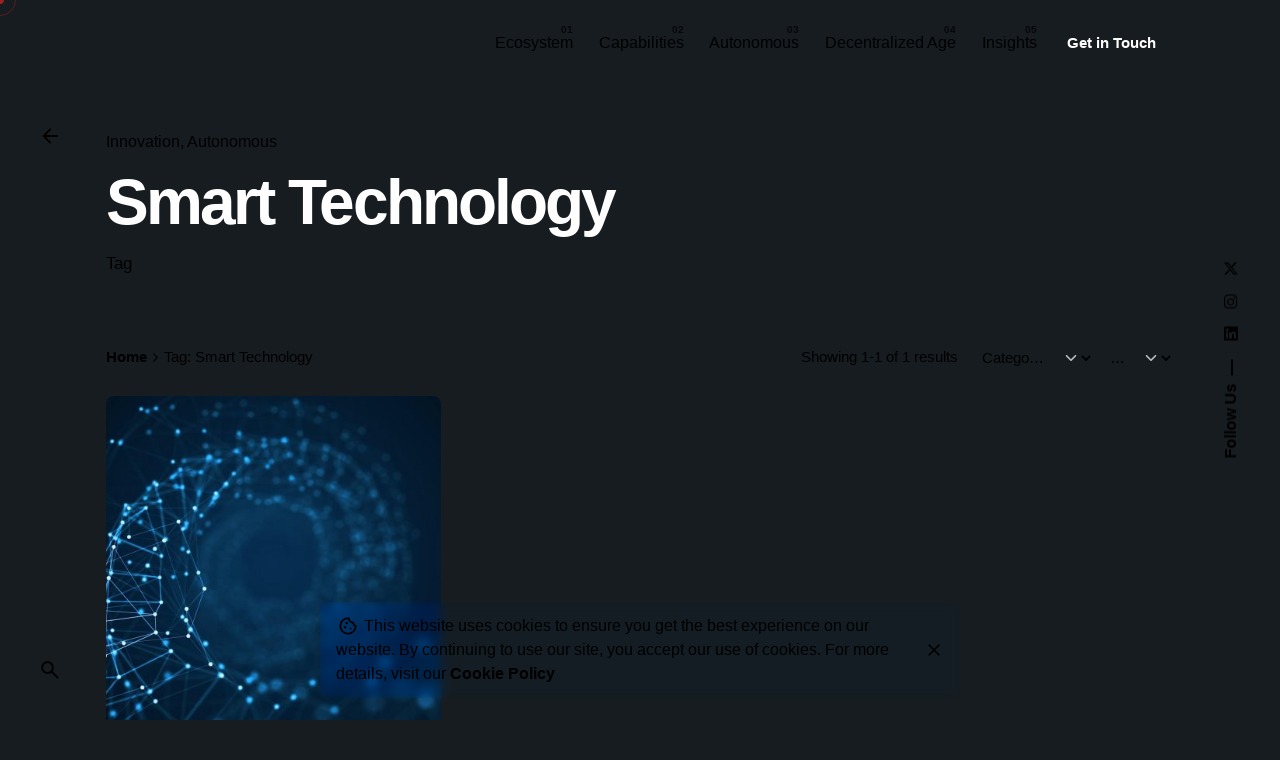

--- FILE ---
content_type: text/html; charset=UTF-8
request_url: https://crimsoninnovate.com/tag/smart-technology/
body_size: 21425
content:
<!DOCTYPE html>
<html lang="en-US" prefix="og: https://ogp.me/ns#">
<head>
<meta charset="UTF-8">
<meta name="viewport" content="width=device-width, initial-scale=1">
<title>Smart Technology | Crimson Innovate</title><link rel="preload" href="https://crimsoninnovate.com/wp-content/cache/perfmatters/crimsoninnovate.com/css/tag.used.css?ver=1755584039" as="style"/><link rel="stylesheet" id="perfmatters-used-css" href='//crimsoninnovate.com/wp-content/cache/wpfc-minified/3pfslmh/jrc.css' media="all"/>
<meta name="robots" content="follow, noindex"/>
<meta property="og:locale" content="en_US"/>
<meta property="og:type" content="article"/>
<meta property="og:title" content="Smart Technology | Crimson Innovate"/>
<meta property="og:url" content="https://crimsoninnovate.com/tag/smart-technology/"/>
<meta property="og:site_name" content="Crimson Innovate"/>
<meta property="og:image" content="https://crimsoninnovate.com/wp-content/uploads/2024/06/CrimsonInnovate-OGImg.png"/>
<meta property="og:image:secure_url" content="https://crimsoninnovate.com/wp-content/uploads/2024/06/CrimsonInnovate-OGImg.png"/>
<meta property="og:image:width" content="1200"/>
<meta property="og:image:height" content="630"/>
<meta property="og:image:type" content="image/png"/>
<meta name="twitter:card" content="summary_large_image"/>
<meta name="twitter:title" content="Smart Technology | Crimson Innovate"/>
<meta name="twitter:image" content="https://crimsoninnovate.com/wp-content/uploads/2024/06/CrimsonInnovate-OGImg.png"/>
<meta name="twitter:label1" content="Posts"/>
<meta name="twitter:data1" content="1"/>
<script type="application/ld+json" class="rank-math-schema-pro">{"@context":"https://schema.org","@graph":[{"@type":"Corporation","@id":"https://crimsoninnovate.com/#organization","name":"Crimson Innovate","url":"https://crimsoninnovate.com","email":"inno@crimsoninnovate.com","logo":{"@type":"ImageObject","@id":"https://crimsoninnovate.com/#logo","url":"https://crimsoninnovate.com/wp-content/uploads/2024/07/CrimsonInnovate-Logo-1x1-1.png","contentUrl":"https://crimsoninnovate.com/wp-content/uploads/2024/07/CrimsonInnovate-Logo-1x1-1.png","caption":"Crimson Innovate","inLanguage":"en-US","width":"2000","height":"2000"},"description":"Crimson Innovate is a decentralized innovation partnership ecosystem, empowering businesses to achieve unprecedented growth. We drive digital transformation with cutting-edge technology, strategic foresight, and a collaborative approach. Join our community and shape the future of business."},{"@type":"WebSite","@id":"https://crimsoninnovate.com/#website","url":"https://crimsoninnovate.com","name":"Crimson Innovate","alternateName":"Crimson Consulting","publisher":{"@id":"https://crimsoninnovate.com/#organization"},"inLanguage":"en-US"},{"@type":"BreadcrumbList","@id":"https://crimsoninnovate.com/tag/smart-technology/#breadcrumb","itemListElement":[{"@type":"ListItem","position":"1","item":{"@id":"https://crimsoninnovate.com","name":"Home"}},{"@type":"ListItem","position":"2","item":{"@id":"https://crimsoninnovate.com/tag/smart-technology/","name":"Smart Technology"}}]},{"@type":"CollectionPage","@id":"https://crimsoninnovate.com/tag/smart-technology/#webpage","url":"https://crimsoninnovate.com/tag/smart-technology/","name":"Smart Technology | Crimson Innovate","isPartOf":{"@id":"https://crimsoninnovate.com/#website"},"inLanguage":"en-US","breadcrumb":{"@id":"https://crimsoninnovate.com/tag/smart-technology/#breadcrumb"}}]}</script>
<link rel='dns-prefetch' href='//www.googletagmanager.com'/>
<style id='wp-img-auto-sizes-contain-inline-css'>img:is([sizes=auto i],[sizes^="auto," i]){contain-intrinsic-size:3000px 1500px}</style>
<link rel="stylesheet" id="wp-block-library-css" href='//crimsoninnovate.com/wp-content/cache/wpfc-minified/1e4rpp4s/hrfsh.css' type="text/css" media="print" onload="this.media=&#039;all&#039;;this.onload=null;">
<style id='wp-block-library-theme-inline-css'>.wp-block-audio :where(figcaption){color:#555;font-size:13px;text-align:center}.is-dark-theme .wp-block-audio :where(figcaption){color:#ffffffa6}.wp-block-audio{margin:0 0 1em}.wp-block-code{border:1px solid #ccc;border-radius:4px;font-family:Menlo,Consolas,monaco,monospace;padding:.8em 1em}.wp-block-embed :where(figcaption){color:#555;font-size:13px;text-align:center}.is-dark-theme .wp-block-embed :where(figcaption){color:#ffffffa6}.wp-block-embed{margin:0 0 1em}.blocks-gallery-caption{color:#555;font-size:13px;text-align:center}.is-dark-theme .blocks-gallery-caption{color:#ffffffa6}:root :where(.wp-block-image figcaption){color:#555;font-size:13px;text-align:center}.is-dark-theme :root :where(.wp-block-image figcaption){color:#ffffffa6}.wp-block-image{margin:0 0 1em}.wp-block-pullquote{border-bottom:4px solid;border-top:4px solid;color:currentColor;margin-bottom:1.75em}.wp-block-pullquote :where(cite),.wp-block-pullquote :where(footer),.wp-block-pullquote__citation{color:currentColor;font-size:.8125em;font-style:normal;text-transform:uppercase}.wp-block-quote{border-left:.25em solid;margin:0 0 1.75em;padding-left:1em}.wp-block-quote cite,.wp-block-quote footer{color:currentColor;font-size:.8125em;font-style:normal;position:relative}.wp-block-quote:where(.has-text-align-right){border-left:none;border-right:.25em solid;padding-left:0;padding-right:1em}.wp-block-quote:where(.has-text-align-center){border:none;padding-left:0}.wp-block-quote.is-large,.wp-block-quote.is-style-large,.wp-block-quote:where(.is-style-plain){border:none}.wp-block-search .wp-block-search__label{font-weight:700}.wp-block-search__button{border:1px solid #ccc;padding:.375em .625em}:where(.wp-block-group.has-background){padding:1.25em 2.375em}.wp-block-separator.has-css-opacity{opacity:.4}.wp-block-separator{border:none;border-bottom:2px solid;margin-left:auto;margin-right:auto}.wp-block-separator.has-alpha-channel-opacity{opacity:1}.wp-block-separator:not(.is-style-wide):not(.is-style-dots){width:100px}.wp-block-separator.has-background:not(.is-style-dots){border-bottom:none;height:1px}.wp-block-separator.has-background:not(.is-style-wide):not(.is-style-dots){height:2px}.wp-block-table{margin:0 0 1em}.wp-block-table td,.wp-block-table th{word-break:normal}.wp-block-table :where(figcaption){color:#555;font-size:13px;text-align:center}.is-dark-theme .wp-block-table :where(figcaption){color:#ffffffa6}.wp-block-video :where(figcaption){color:#555;font-size:13px;text-align:center}.is-dark-theme .wp-block-video :where(figcaption){color:#ffffffa6}.wp-block-video{margin:0 0 1em}:root :where(.wp-block-template-part.has-background){margin-bottom:0;margin-top:0;padding:1.25em 2.375em}</style>
<style id='classic-theme-styles-inline-css'>.wp-block-button__link{color:#fff;background-color:#32373c;border-radius:9999px;box-shadow:none;text-decoration:none;padding:calc(.667em + 2px) calc(1.333em + 2px);font-size:1.125em}.wp-block-file__button{background:#32373c;color:#fff;text-decoration:none}</style>
<style id='global-styles-inline-css'>:root{--wp--preset--aspect-ratio--square:1;--wp--preset--aspect-ratio--4-3:4/3;--wp--preset--aspect-ratio--3-4:3/4;--wp--preset--aspect-ratio--3-2:3/2;--wp--preset--aspect-ratio--2-3:2/3;--wp--preset--aspect-ratio--16-9:16/9;--wp--preset--aspect-ratio--9-16:9/16;--wp--preset--color--black:#000000;--wp--preset--color--cyan-bluish-gray:#abb8c3;--wp--preset--color--white:#ffffff;--wp--preset--color--pale-pink:#f78da7;--wp--preset--color--vivid-red:#cf2e2e;--wp--preset--color--luminous-vivid-orange:#ff6900;--wp--preset--color--luminous-vivid-amber:#fcb900;--wp--preset--color--light-green-cyan:#7bdcb5;--wp--preset--color--vivid-green-cyan:#00d084;--wp--preset--color--pale-cyan-blue:#8ed1fc;--wp--preset--color--vivid-cyan-blue:#0693e3;--wp--preset--color--vivid-purple:#9b51e0;--wp--preset--color--brand-color:#96231f;--wp--preset--color--beige-dark:#A1824F;--wp--preset--color--dark-strong:#24262B;--wp--preset--color--dark-light:#32353C;--wp--preset--color--grey-strong:#838998;--wp--preset--gradient--vivid-cyan-blue-to-vivid-purple:linear-gradient(135deg,rgb(6,147,227) 0%,rgb(155,81,224) 100%);--wp--preset--gradient--light-green-cyan-to-vivid-green-cyan:linear-gradient(135deg,rgb(122,220,180) 0%,rgb(0,208,130) 100%);--wp--preset--gradient--luminous-vivid-amber-to-luminous-vivid-orange:linear-gradient(135deg,rgb(252,185,0) 0%,rgb(255,105,0) 100%);--wp--preset--gradient--luminous-vivid-orange-to-vivid-red:linear-gradient(135deg,rgb(255,105,0) 0%,rgb(207,46,46) 100%);--wp--preset--gradient--very-light-gray-to-cyan-bluish-gray:linear-gradient(135deg,rgb(238,238,238) 0%,rgb(169,184,195) 100%);--wp--preset--gradient--cool-to-warm-spectrum:linear-gradient(135deg,rgb(74,234,220) 0%,rgb(151,120,209) 20%,rgb(207,42,186) 40%,rgb(238,44,130) 60%,rgb(251,105,98) 80%,rgb(254,248,76) 100%);--wp--preset--gradient--blush-light-purple:linear-gradient(135deg,rgb(255,206,236) 0%,rgb(152,150,240) 100%);--wp--preset--gradient--blush-bordeaux:linear-gradient(135deg,rgb(254,205,165) 0%,rgb(254,45,45) 50%,rgb(107,0,62) 100%);--wp--preset--gradient--luminous-dusk:linear-gradient(135deg,rgb(255,203,112) 0%,rgb(199,81,192) 50%,rgb(65,88,208) 100%);--wp--preset--gradient--pale-ocean:linear-gradient(135deg,rgb(255,245,203) 0%,rgb(182,227,212) 50%,rgb(51,167,181) 100%);--wp--preset--gradient--electric-grass:linear-gradient(135deg,rgb(202,248,128) 0%,rgb(113,206,126) 100%);--wp--preset--gradient--midnight:linear-gradient(135deg,rgb(2,3,129) 0%,rgb(40,116,252) 100%);--wp--preset--font-size--small:14px;--wp--preset--font-size--medium:20px;--wp--preset--font-size--large:17px;--wp--preset--font-size--x-large:42px;--wp--preset--font-size--extra-small:13px;--wp--preset--font-size--normal:15px;--wp--preset--font-size--larger:20px;--wp--preset--spacing--20:0.44rem;--wp--preset--spacing--30:0.67rem;--wp--preset--spacing--40:1rem;--wp--preset--spacing--50:1.5rem;--wp--preset--spacing--60:2.25rem;--wp--preset--spacing--70:3.38rem;--wp--preset--spacing--80:5.06rem;--wp--preset--shadow--natural:6px 6px 9px rgba(0, 0, 0, 0.2);--wp--preset--shadow--deep:12px 12px 50px rgba(0, 0, 0, 0.4);--wp--preset--shadow--sharp:6px 6px 0px rgba(0, 0, 0, 0.2);--wp--preset--shadow--outlined:6px 6px 0px -3px rgb(255, 255, 255), 6px 6px rgb(0, 0, 0);--wp--preset--shadow--crisp:6px 6px 0px rgb(0, 0, 0);}:where(.is-layout-flex){gap:0.5em;}:where(.is-layout-grid){gap:0.5em;}body .is-layout-flex{display:flex;}.is-layout-flex{flex-wrap:wrap;align-items:center;}.is-layout-flex > :is(*, div){margin:0;}body .is-layout-grid{display:grid;}.is-layout-grid > :is(*, div){margin:0;}:where(.wp-block-columns.is-layout-flex){gap:2em;}:where(.wp-block-columns.is-layout-grid){gap:2em;}:where(.wp-block-post-template.is-layout-flex){gap:1.25em;}:where(.wp-block-post-template.is-layout-grid){gap:1.25em;}.has-black-color{color:var(--wp--preset--color--black) !important;}.has-cyan-bluish-gray-color{color:var(--wp--preset--color--cyan-bluish-gray) !important;}.has-white-color{color:var(--wp--preset--color--white) !important;}.has-pale-pink-color{color:var(--wp--preset--color--pale-pink) !important;}.has-vivid-red-color{color:var(--wp--preset--color--vivid-red) !important;}.has-luminous-vivid-orange-color{color:var(--wp--preset--color--luminous-vivid-orange) !important;}.has-luminous-vivid-amber-color{color:var(--wp--preset--color--luminous-vivid-amber) !important;}.has-light-green-cyan-color{color:var(--wp--preset--color--light-green-cyan) !important;}.has-vivid-green-cyan-color{color:var(--wp--preset--color--vivid-green-cyan) !important;}.has-pale-cyan-blue-color{color:var(--wp--preset--color--pale-cyan-blue) !important;}.has-vivid-cyan-blue-color{color:var(--wp--preset--color--vivid-cyan-blue) !important;}.has-vivid-purple-color{color:var(--wp--preset--color--vivid-purple) !important;}.has-black-background-color{background-color:var(--wp--preset--color--black) !important;}.has-cyan-bluish-gray-background-color{background-color:var(--wp--preset--color--cyan-bluish-gray) !important;}.has-white-background-color{background-color:var(--wp--preset--color--white) !important;}.has-pale-pink-background-color{background-color:var(--wp--preset--color--pale-pink) !important;}.has-vivid-red-background-color{background-color:var(--wp--preset--color--vivid-red) !important;}.has-luminous-vivid-orange-background-color{background-color:var(--wp--preset--color--luminous-vivid-orange) !important;}.has-luminous-vivid-amber-background-color{background-color:var(--wp--preset--color--luminous-vivid-amber) !important;}.has-light-green-cyan-background-color{background-color:var(--wp--preset--color--light-green-cyan) !important;}.has-vivid-green-cyan-background-color{background-color:var(--wp--preset--color--vivid-green-cyan) !important;}.has-pale-cyan-blue-background-color{background-color:var(--wp--preset--color--pale-cyan-blue) !important;}.has-vivid-cyan-blue-background-color{background-color:var(--wp--preset--color--vivid-cyan-blue) !important;}.has-vivid-purple-background-color{background-color:var(--wp--preset--color--vivid-purple) !important;}.has-black-border-color{border-color:var(--wp--preset--color--black) !important;}.has-cyan-bluish-gray-border-color{border-color:var(--wp--preset--color--cyan-bluish-gray) !important;}.has-white-border-color{border-color:var(--wp--preset--color--white) !important;}.has-pale-pink-border-color{border-color:var(--wp--preset--color--pale-pink) !important;}.has-vivid-red-border-color{border-color:var(--wp--preset--color--vivid-red) !important;}.has-luminous-vivid-orange-border-color{border-color:var(--wp--preset--color--luminous-vivid-orange) !important;}.has-luminous-vivid-amber-border-color{border-color:var(--wp--preset--color--luminous-vivid-amber) !important;}.has-light-green-cyan-border-color{border-color:var(--wp--preset--color--light-green-cyan) !important;}.has-vivid-green-cyan-border-color{border-color:var(--wp--preset--color--vivid-green-cyan) !important;}.has-pale-cyan-blue-border-color{border-color:var(--wp--preset--color--pale-cyan-blue) !important;}.has-vivid-cyan-blue-border-color{border-color:var(--wp--preset--color--vivid-cyan-blue) !important;}.has-vivid-purple-border-color{border-color:var(--wp--preset--color--vivid-purple) !important;}.has-vivid-cyan-blue-to-vivid-purple-gradient-background{background:var(--wp--preset--gradient--vivid-cyan-blue-to-vivid-purple) !important;}.has-light-green-cyan-to-vivid-green-cyan-gradient-background{background:var(--wp--preset--gradient--light-green-cyan-to-vivid-green-cyan) !important;}.has-luminous-vivid-amber-to-luminous-vivid-orange-gradient-background{background:var(--wp--preset--gradient--luminous-vivid-amber-to-luminous-vivid-orange) !important;}.has-luminous-vivid-orange-to-vivid-red-gradient-background{background:var(--wp--preset--gradient--luminous-vivid-orange-to-vivid-red) !important;}.has-very-light-gray-to-cyan-bluish-gray-gradient-background{background:var(--wp--preset--gradient--very-light-gray-to-cyan-bluish-gray) !important;}.has-cool-to-warm-spectrum-gradient-background{background:var(--wp--preset--gradient--cool-to-warm-spectrum) !important;}.has-blush-light-purple-gradient-background{background:var(--wp--preset--gradient--blush-light-purple) !important;}.has-blush-bordeaux-gradient-background{background:var(--wp--preset--gradient--blush-bordeaux) !important;}.has-luminous-dusk-gradient-background{background:var(--wp--preset--gradient--luminous-dusk) !important;}.has-pale-ocean-gradient-background{background:var(--wp--preset--gradient--pale-ocean) !important;}.has-electric-grass-gradient-background{background:var(--wp--preset--gradient--electric-grass) !important;}.has-midnight-gradient-background{background:var(--wp--preset--gradient--midnight) !important;}.has-small-font-size{font-size:var(--wp--preset--font-size--small) !important;}.has-medium-font-size{font-size:var(--wp--preset--font-size--medium) !important;}.has-large-font-size{font-size:var(--wp--preset--font-size--large) !important;}.has-x-large-font-size{font-size:var(--wp--preset--font-size--x-large) !important;}:where(.wp-block-post-template.is-layout-flex){gap:1.25em;}:where(.wp-block-post-template.is-layout-grid){gap:1.25em;}:where(.wp-block-term-template.is-layout-flex){gap:1.25em;}:where(.wp-block-term-template.is-layout-grid){gap:1.25em;}:where(.wp-block-columns.is-layout-flex){gap:2em;}:where(.wp-block-columns.is-layout-grid){gap:2em;}:root :where(.wp-block-pullquote){font-size:1.5em;line-height:1.6;}</style>
<link rel="stylesheet" id="contact-form-7-css" href='//crimsoninnovate.com/wp-content/cache/wpfc-minified/f6cflnj8/hrf8w.css' type="text/css" media="print" onload="this.media=&#039;all&#039;;this.onload=null;">
<link rel="stylesheet" id="sr7css-css" href='//crimsoninnovate.com/wp-content/cache/wpfc-minified/14ujqt9k/hrf8w.css' type="text/css" media="print" onload="this.media=&#039;all&#039;;this.onload=null;">
<link rel="stylesheet" id="ohio-style-css" href='//crimsoninnovate.com/wp-content/cache/wpfc-minified/32rbhjwv/hrf8w.css' type="text/css" media="print" onload="this.media=&#039;all&#039;;this.onload=null;">
<style id='ohio-style-inline-css'>:root{--clb-color-primary:#96231f;--clb-color-link-hover:#96231f;--clb-border-radius:8px;--clb-color-button:#1e262b;--clb-button-border-radius:8px;--clb-color-fill-dark-mode:#171c20;--clb-text-color:rgba(30,38,43,0.9);--clb-text-light-mode-color:rgba(30,38,43,0.9);--clb-subtitle-color:rgba(30,38,43,0.77);}.heading .title .highlighted-text{background-image:linear-gradient(rgba(150,35,31,0.5), rgba(150,35,31,0.5));}.page-content a:not(.-unlink):not(.tag),.comment-form a:not(.-unlink):not(.tag),.comment-content a:not(.-unlink):not(.tag),.project-content a:not(.-unlink):not(.tag),.woocommerce-product-details__short-description a:not(.-unlink):not(.tag),.wpb-content-wrapper a:not(.-unlink):not(.tag),.elementor a:not(.-unlink):not(.tag){--clb-color-link:rgba(255,255,255,0.75);}ul.social-bar-holder.titles-typo-small-t.unlist.icons.vc_hidden-md li:not(:first-child):not(:last-child)::after{display:none !important;}.site-footer-copyright .holder{font-size:13px;}.clb-popup.hamburger-nav{background-color:#515151;}@media screen and (max-width:768px){ .header,.slide-in-overlay{opacity: 0;}}.header.-mobile .nav .holder{background-color:#303030;}.popup-subscribe .thumbnail{background-color:;background-image:url('https://crimsoninnovate.com/wp-content/uploads/2019/11/oh__img100.jpg');background-size:cover;background-position:left top;background-repeat:repeat;}.page-headline::after{background-color:;}.project:not(.-layout8) .-with-slider .overlay{background-color:1;}.project .video-button:not(.-outlined) .icon-button{background-color:1;}
@media screen and (min-width:1181px){.popup-subscribe{width:400px;}} @media screen and (min-width:769px) and (max-width:1180px){}
@media screen and (max-width:768px){@media(max-width:768px){.menu-optional .btn-optional {display: none;}}}</style>
<link rel="stylesheet" id="icon-pack-fontawesome-css" href='//crimsoninnovate.com/wp-content/cache/wpfc-minified/qsz6cxxi/hrf8w.css' type="text/css" media="print" onload="this.media=&#039;all&#039;;this.onload=null;">
<script data-wpfc-render="false">(function(){let events=["mousemove", "wheel", "scroll", "touchstart", "touchmove"];let fired=false;events.forEach(function(event){window.addEventListener(event, function(){if(fired===false){fired=true;setTimeout(function(){ (function(d,s){var f=d.getElementsByTagName(s)[0];j=d.createElement(s);j.setAttribute('type', 'text/javascript');j.setAttribute('src', 'https://www.googletagmanager.com/gtag/js?id=GT-WF6WMHT');j.setAttribute('id', 'google_gtagjs-js');f.parentNode.insertBefore(j,f);})(document,'script'); }, 100);}},{once: true});});})();</script>
<meta name="generator" content="Site Kit by Google 1.170.0"/><meta name="generator" content="Elementor 3.34.2; features: e_font_icon_svg, additional_custom_breakpoints; settings: css_print_method-external, google_font-enabled, font_display-swap">
<style>.e-con.e-parent:nth-of-type(n+4):not(.e-lazyloaded):not(.e-no-lazyload),
.e-con.e-parent:nth-of-type(n+4):not(.e-lazyloaded):not(.e-no-lazyload) *{background-image:none !important;}
@media screen and (max-height: 1024px) {
.e-con.e-parent:nth-of-type(n+3):not(.e-lazyloaded):not(.e-no-lazyload),
.e-con.e-parent:nth-of-type(n+3):not(.e-lazyloaded):not(.e-no-lazyload) *{background-image:none !important;}
}
@media screen and (max-height: 640px) {
.e-con.e-parent:nth-of-type(n+2):not(.e-lazyloaded):not(.e-no-lazyload),
.e-con.e-parent:nth-of-type(n+2):not(.e-lazyloaded):not(.e-no-lazyload) *{background-image:none !important;}
}</style>
<meta name="generator" content="Powered by Slider Revolution 6.7.38 - responsive, Mobile-Friendly Slider Plugin for WordPress with comfortable drag and drop interface."/>
<link rel="icon" href="https://crimsoninnovate.com/wp-content/uploads/2024/08/cropped-CrimsonInnovate-Logo-32x32.jpg" sizes="32x32"/>
<link rel="icon" href="https://crimsoninnovate.com/wp-content/uploads/2024/08/cropped-CrimsonInnovate-Logo-192x192.jpg" sizes="192x192"/>
<link rel="apple-touch-icon" href="https://crimsoninnovate.com/wp-content/uploads/2024/08/cropped-CrimsonInnovate-Logo-180x180.jpg"/>
<meta name="msapplication-TileImage" content="https://crimsoninnovate.com/wp-content/uploads/2024/08/cropped-CrimsonInnovate-Logo-270x270.jpg"/>
<style id="wp-custom-css">.header.-mobile:not(.-sticky){background-color:transparent !important;}</style>
<noscript><style>.perfmatters-lazy[data-src]{display:none !important;}</style></noscript><style>.perfmatters-lazy-youtube{position:relative;width:100%;max-width:100%;height:0;padding-bottom:56.23%;overflow:hidden}.perfmatters-lazy-youtube img{position:absolute;top:0;right:0;bottom:0;left:0;display:block;width:100%;max-width:100%;height:auto;margin:auto;border:none;cursor:pointer;transition:.5s all;-webkit-transition:.5s all;-moz-transition:.5s all}.perfmatters-lazy-youtube img:hover{-webkit-filter:brightness(75%)}.perfmatters-lazy-youtube .play{position:absolute;top:50%;left:50%;right:auto;width:68px;height:48px;margin-left:-34px;margin-top:-24px;background:url(https://crimsoninnovate.com/wp-content/plugins/perfmatters/img/youtube.svg) no-repeat;background-position:center;background-size:cover;pointer-events:none;filter:grayscale(1)}.perfmatters-lazy-youtube:hover .play{filter:grayscale(0)}.perfmatters-lazy-youtube iframe{position:absolute;top:0;left:0;width:100%;height:100%;z-index:99}.wp-has-aspect-ratio .wp-block-embed__wrapper{position:relative;}.wp-has-aspect-ratio .perfmatters-lazy-youtube{position:absolute;top:0;right:0;bottom:0;left:0;width:100%;height:100%;padding-bottom:0}.perfmatters-lazy.pmloaded,.perfmatters-lazy.pmloaded>img,.perfmatters-lazy>img.pmloaded,.perfmatters-lazy[data-ll-status=entered]{animation:500ms pmFadeIn}@keyframes pmFadeIn{0%{opacity:0}100%{opacity:1}}body .perfmatters-lazy-css-bg:not([data-ll-status=entered]),body .perfmatters-lazy-css-bg:not([data-ll-status=entered]) *,body .perfmatters-lazy-css-bg:not([data-ll-status=entered])::before,body .perfmatters-lazy-css-bg:not([data-ll-status=entered])::after,body .perfmatters-lazy-css-bg:not([data-ll-status=entered]) *::before,body .perfmatters-lazy-css-bg:not([data-ll-status=entered]) *::after{background-image:none!important;will-change:transform;transition:opacity 0.025s ease-in,transform 0.025s ease-in!important;}</style>
<script data-wpfc-render="false">var Wpfcll={s:[],osl:0,scroll:false,i:function(){Wpfcll.ss();window.addEventListener('load',function(){let observer=new MutationObserver(mutationRecords=>{Wpfcll.osl=Wpfcll.s.length;Wpfcll.ss();if(Wpfcll.s.length > Wpfcll.osl){Wpfcll.ls(false);}});observer.observe(document.getElementsByTagName("html")[0],{childList:true,attributes:true,subtree:true,attributeFilter:["src"],attributeOldValue:false,characterDataOldValue:false});Wpfcll.ls(true);});window.addEventListener('scroll',function(){Wpfcll.scroll=true;Wpfcll.ls(false);});window.addEventListener('resize',function(){Wpfcll.scroll=true;Wpfcll.ls(false);});window.addEventListener('click',function(){Wpfcll.scroll=true;Wpfcll.ls(false);});},c:function(e,pageload){var w=document.documentElement.clientHeight || body.clientHeight;var n=0;if(pageload){n=0;}else{n=(w > 800) ? 800:200;n=Wpfcll.scroll ? 800:n;}var er=e.getBoundingClientRect();var t=0;var p=e.parentNode ? e.parentNode:false;if(typeof p.getBoundingClientRect=="undefined"){var pr=false;}else{var pr=p.getBoundingClientRect();}if(er.x==0 && er.y==0){for(var i=0;i < 10;i++){if(p){if(pr.x==0 && pr.y==0){if(p.parentNode){p=p.parentNode;}if(typeof p.getBoundingClientRect=="undefined"){pr=false;}else{pr=p.getBoundingClientRect();}}else{t=pr.top;break;}}};}else{t=er.top;}if(w - t+n > 0){return true;}return false;},r:function(e,pageload){var s=this;var oc,ot;try{oc=e.getAttribute("data-wpfc-original-src");ot=e.getAttribute("data-wpfc-original-srcset");originalsizes=e.getAttribute("data-wpfc-original-sizes");if(s.c(e,pageload)){if(oc || ot){if(e.tagName=="DIV" || e.tagName=="A" || e.tagName=="SPAN"){e.style.backgroundImage="url("+oc+")";e.removeAttribute("data-wpfc-original-src");e.removeAttribute("data-wpfc-original-srcset");e.removeAttribute("onload");}else{if(oc){e.setAttribute('src',oc);}if(ot){e.setAttribute('srcset',ot);}if(originalsizes){e.setAttribute('sizes',originalsizes);}if(e.getAttribute("alt") && e.getAttribute("alt")=="blank"){e.removeAttribute("alt");}e.removeAttribute("data-wpfc-original-src");e.removeAttribute("data-wpfc-original-srcset");e.removeAttribute("data-wpfc-original-sizes");e.removeAttribute("onload");if(e.tagName=="IFRAME"){var y="https://www.youtube.com/embed/";if(navigator.userAgent.match(/\sEdge?\/\d/i)){e.setAttribute('src',e.getAttribute("src").replace(/.+\/templates\/youtube\.html\#/,y));}e.onload=function(){if(typeof window.jQuery !="undefined"){if(jQuery.fn.fitVids){jQuery(e).parent().fitVids({customSelector:"iframe[src]"});}}var s=e.getAttribute("src").match(/templates\/youtube\.html\#(.+)/);if(s){try{var i=e.contentDocument || e.contentWindow;if(i.location.href=="about:blank"){e.setAttribute('src',y+s[1]);}}catch(err){e.setAttribute('src',y+s[1]);}}}}}}else{if(e.tagName=="NOSCRIPT"){if(typeof window.jQuery !="undefined"){if(jQuery(e).attr("data-type")=="wpfc"){e.removeAttribute("data-type");jQuery(e).after(jQuery(e).text());}}}}}}catch(error){console.log(error);console.log("==>",e);}},ss:function(){var i=Array.prototype.slice.call(document.getElementsByTagName("img"));var f=Array.prototype.slice.call(document.getElementsByTagName("iframe"));var d=Array.prototype.slice.call(document.getElementsByTagName("div"));var a=Array.prototype.slice.call(document.getElementsByTagName("a"));var s=Array.prototype.slice.call(document.getElementsByTagName("span"));var n=Array.prototype.slice.call(document.getElementsByTagName("noscript"));this.s=i.concat(f).concat(d).concat(a).concat(s).concat(n);},ls:function(pageload){var s=this;[].forEach.call(s.s,function(e,index){s.r(e,pageload);});}};document.addEventListener('DOMContentLoaded',function(){wpfci();});function wpfci(){Wpfcll.i();}</script>
</head>
<body class="archive tag tag-smart-technology tag-67 wp-embed-responsive wp-theme-ohio hfeed ohio-theme-3.6.2 with-header-1 with-widget-divider with-right-mobile-hamburger with-post-type_1 with-fixed-search with-headline with-sticky-header with-breadcrumbs links-underline icon-buttons-animation dark-scheme custom-cursor elementor-default elementor-kit-5">
<div id="page" class="site">
<ul class="elements-bar left -unlist dynamic-typo">
<li> <a href="#" class="scroll-top -undash -unlink -small-t vc_hidden-md vc_hidden-sm vc_hidden-xs"> <div class="scroll-top-bar"> <div class="scroll-track"></div></div><div class="scroll-top-holder titles-typo"> Scroll to top</div></a> </li>
<li> </li>
</ul>
<ul class="elements-bar right -unlist dynamic-typo">
<li>
<div class="social-bar"> <ul class="social-bar-holder titles-typo -small-t -unlist icons vc_hidden-md"> <li class="caption">Follow Us</li> <li> <a class="-unlink -undash linkedin" href="https://linkedin.com/company/crimsoninnovate/" target="_blank" rel="nofollow"><i class="fa-brands fa-linkedin"></i> </a> </li> <li> <a class="-unlink -undash instagram" href="https://instagram.com/crimsoninnovate" target="_blank" rel="nofollow"><i class="fa-brands fa-instagram"></i> </a> </li> <li> <a class="-unlink -undash twitter" href="https://twitter.com/crimsoninnovate" target="_blank" rel="nofollow"><i class="fa-brands fa-x-twitter"></i> </a> </li> </ul></div></li>
</ul>
<div class="circle-cursor circle-cursor-outer"></div><div class="circle-cursor circle-cursor-inner"> <svg width="21" height="21" viewBox="0 0 21 21" fill="none" xmlns="http://www.w3.org/2000/svg"> <path d="M2.06055 0H20.0605V18H17.0605V5.12155L2.12132 20.0608L0 17.9395L14.9395 3H2.06055V0Z"/> </svg></div><a class="skip-link screen-reader-text" href="#main">Skip to content</a>
<header id="masthead" class="header header-1 extended-menu" data-header-fixed=true data-fixed-initial-offset=150>
<div class="header-wrap page-container">
<div class="header-wrap-inner">
<div class="left-part">
<div class="branding">
<a class="branding-title titles-typo -undash -unlink" href="https://crimsoninnovate.com/" rel="home">
<div class="logo with-mobile"> <img src="data:image/svg+xml,%3Csvg%20xmlns=&#039;http://www.w3.org/2000/svg&#039;%20width=&#039;0&#039;%20height=&#039;0&#039;%20viewBox=&#039;0%200%200%200&#039;%3E%3C/svg%3E" class="main-logo light-scheme-logo svg-logo perfmatters-lazy" alt="Crimson Innovate" data-src="https://crimsoninnovate.com/wp-content/uploads/2024/07/CrimsonLogo-W.svg" data-srcset="https://crimsoninnovate.com/wp-content/uploads/2024/07/CrimsonLogo-W.svg 2x"/><noscript><img onload="Wpfcll.r(this,true);" src="https://crimsoninnovate.com/wp-content/plugins/wp-fastest-cache-premium/pro/images/blank.gif" data-wpfc-original-src="https://crimsoninnovate.com/wp-content/uploads/2024/07/CrimsonLogo-W.svg" class="main-logo light-scheme-logo svg-logo" data-wpfc-original-srcset="https://crimsoninnovate.com/wp-content/uploads/2024/07/CrimsonLogo-W.svg 2x" alt="Crimson Innovate"></noscript> <img src="data:image/svg+xml,%3Csvg%20xmlns=&#039;http://www.w3.org/2000/svg&#039;%20width=&#039;0&#039;%20height=&#039;0&#039;%20viewBox=&#039;0%200%200%200&#039;%3E%3C/svg%3E" class="dark-scheme-logo svg-logo perfmatters-lazy" alt="Crimson Innovate" data-src="https://crimsoninnovate.com/wp-content/uploads/2024/07/CrimsonLogo-W.svg" data-srcset="https://crimsoninnovate.com/wp-content/uploads/2024/07/CrimsonLogo-W.svg 2x"/><noscript><img onload="Wpfcll.r(this,true);" src="https://crimsoninnovate.com/wp-content/plugins/wp-fastest-cache-premium/pro/images/blank.gif" data-wpfc-original-src="https://crimsoninnovate.com/wp-content/uploads/2024/07/CrimsonLogo-W.svg" class="dark-scheme-logo svg-logo" data-wpfc-original-srcset="https://crimsoninnovate.com/wp-content/uploads/2024/07/CrimsonLogo-W.svg 2x" alt="Crimson Innovate"></noscript></div><div class="logo-mobile"> <img src="data:image/svg+xml,%3Csvg%20xmlns=&#039;http://www.w3.org/2000/svg&#039;%20width=&#039;0&#039;%20height=&#039;0&#039;%20viewBox=&#039;0%200%200%200&#039;%3E%3C/svg%3E" class="main-logo light-scheme-logo svg-logo perfmatters-lazy" alt="Crimson Innovate" data-src="https://crimsoninnovate.com/wp-content/uploads/2024/07/CrimsonLogo-W.svg"/><noscript><img src="https://crimsoninnovate.com/wp-content/uploads/2024/07/CrimsonLogo-W.svg" class="main-logo light-scheme-logo svg-logo" alt="Crimson Innovate"></noscript> <img src="data:image/svg+xml,%3Csvg%20xmlns=&#039;http://www.w3.org/2000/svg&#039;%20width=&#039;0&#039;%20height=&#039;0&#039;%20viewBox=&#039;0%200%200%200&#039;%3E%3C/svg%3E" class="dark-scheme-logo svg-logo perfmatters-lazy" alt="Crimson Innovate" data-src="https://crimsoninnovate.com/wp-content/uploads/2024/07/CrimsonLogo-W.svg"/><noscript><img src="https://crimsoninnovate.com/wp-content/uploads/2024/07/CrimsonLogo-W.svg" class="dark-scheme-logo svg-logo" alt="Crimson Innovate"></noscript></div><div class="logo-sticky"> <img src="data:image/svg+xml,%3Csvg%20xmlns=&#039;http://www.w3.org/2000/svg&#039;%20width=&#039;0&#039;%20height=&#039;0&#039;%20viewBox=&#039;0%200%200%200&#039;%3E%3C/svg%3E" class="main-logo light-scheme-logo svg-logo perfmatters-lazy" alt="Crimson Innovate" data-src="https://crimsoninnovate.com/wp-content/uploads/2024/07/CrimsonLogo-W.svg" data-srcset="https://crimsoninnovate.com/wp-content/uploads/2024/07/CrimsonLogo-W.svg 2x"/><noscript><img onload="Wpfcll.r(this,true);" src="https://crimsoninnovate.com/wp-content/plugins/wp-fastest-cache-premium/pro/images/blank.gif" data-wpfc-original-src="https://crimsoninnovate.com/wp-content/uploads/2024/07/CrimsonLogo-W.svg" class="main-logo light-scheme-logo svg-logo" data-wpfc-original-srcset="https://crimsoninnovate.com/wp-content/uploads/2024/07/CrimsonLogo-W.svg 2x" alt="Crimson Innovate"></noscript> <img src="data:image/svg+xml,%3Csvg%20xmlns=&#039;http://www.w3.org/2000/svg&#039;%20width=&#039;0&#039;%20height=&#039;0&#039;%20viewBox=&#039;0%200%200%200&#039;%3E%3C/svg%3E" class="dark-scheme-logo svg-logo perfmatters-lazy" alt="Crimson Innovate" data-src="https://crimsoninnovate.com/wp-content/uploads/2024/07/CrimsonLogo-W.svg" data-srcset="https://crimsoninnovate.com/wp-content/uploads/2024/07/CrimsonLogo-W.svg 2x"/><noscript><img onload="Wpfcll.r(this,true);" src="https://crimsoninnovate.com/wp-content/plugins/wp-fastest-cache-premium/pro/images/blank.gif" data-wpfc-original-src="https://crimsoninnovate.com/wp-content/uploads/2024/07/CrimsonLogo-W.svg" class="dark-scheme-logo svg-logo" data-wpfc-original-srcset="https://crimsoninnovate.com/wp-content/uploads/2024/07/CrimsonLogo-W.svg 2x" alt="Crimson Innovate"></noscript></div><div class="logo-sticky-mobile"> <img src="data:image/svg+xml,%3Csvg%20xmlns=&#039;http://www.w3.org/2000/svg&#039;%20width=&#039;0&#039;%20height=&#039;0&#039;%20viewBox=&#039;0%200%200%200&#039;%3E%3C/svg%3E" class="main-logo light-scheme-logo svg-logo perfmatters-lazy" alt="Crimson Innovate" data-src="https://crimsoninnovate.com/wp-content/uploads/2024/07/CrimsonLogo-W.svg"/><noscript><img src="https://crimsoninnovate.com/wp-content/uploads/2024/07/CrimsonLogo-W.svg" class="main-logo light-scheme-logo svg-logo" alt="Crimson Innovate"></noscript> <img src="data:image/svg+xml,%3Csvg%20xmlns=&#039;http://www.w3.org/2000/svg&#039;%20width=&#039;0&#039;%20height=&#039;0&#039;%20viewBox=&#039;0%200%200%200&#039;%3E%3C/svg%3E" class="dark-scheme-logo svg-logo perfmatters-lazy" alt="Crimson Innovate" data-src="https://crimsoninnovate.com/wp-content/uploads/2024/07/CrimsonLogo-W.svg"/><noscript><img src="https://crimsoninnovate.com/wp-content/uploads/2024/07/CrimsonLogo-W.svg" class="dark-scheme-logo svg-logo" alt="Crimson Innovate"></noscript></div><div class="logo-dynamic"> <span class="dark hidden"> <img src="data:image/svg+xml,%3Csvg%20xmlns=&#039;http://www.w3.org/2000/svg&#039;%20width=&#039;0&#039;%20height=&#039;0&#039;%20viewBox=&#039;0%200%200%200&#039;%3E%3C/svg%3E" class="svg-logo perfmatters-lazy" alt="Crimson Innovate" data-src="https://crimsoninnovate.com/wp-content/uploads/2024/07/CrimsonLogo-W.svg" data-srcset="https://crimsoninnovate.com/wp-content/uploads/2024/07/CrimsonLogo-W.svg 2x"/><noscript><img onload="Wpfcll.r(this,true);" src="https://crimsoninnovate.com/wp-content/plugins/wp-fastest-cache-premium/pro/images/blank.gif" data-wpfc-original-src="https://crimsoninnovate.com/wp-content/uploads/2024/07/CrimsonLogo-W.svg" class="svg-logo" data-wpfc-original-srcset="https://crimsoninnovate.com/wp-content/uploads/2024/07/CrimsonLogo-W.svg 2x" alt="Crimson Innovate"></noscript> </span> <span class="light hidden"> <img src="data:image/svg+xml,%3Csvg%20xmlns=&#039;http://www.w3.org/2000/svg&#039;%20width=&#039;0&#039;%20height=&#039;0&#039;%20viewBox=&#039;0%200%200%200&#039;%3E%3C/svg%3E" class="svg-logo perfmatters-lazy" alt="Crimson Innovate" data-src="https://crimsoninnovate.com/wp-content/uploads/2024/07/CrimsonLogo-W.svg" data-srcset="https://crimsoninnovate.com/wp-content/uploads/2024/07/CrimsonLogo-W.svg 2x"/><noscript><img onload="Wpfcll.r(this,true);" src="https://crimsoninnovate.com/wp-content/plugins/wp-fastest-cache-premium/pro/images/blank.gif" data-wpfc-original-src="https://crimsoninnovate.com/wp-content/uploads/2024/07/CrimsonLogo-W.svg" class="svg-logo" data-wpfc-original-srcset="https://crimsoninnovate.com/wp-content/uploads/2024/07/CrimsonLogo-W.svg 2x" alt="Crimson Innovate"></noscript> </span></div></a></div></div><div class="right-part">
<nav id="site-navigation" class="nav with-counters with-mobile-menu with-highlighted-menu hide-mobile-menu-images hide-mobile-menu-descriptions" data-mobile-menu-second-click-link="">
<div class="slide-in-overlay menu-slide-in-overlay">
<div class="overlay"></div><div class="close-bar"> <button class="icon-button -overlay-button" data-js="close-popup" aria-label="Close"> <i class="icon"> <svg class="default" width="14" height="14" viewBox="0 0 14 14" fill="none" xmlns="http://www.w3.org/2000/svg"> <path d="M14 1.41L12.59 0L7 5.59L1.41 0L0 1.41L5.59 7L0 12.59L1.41 14L7 8.41L12.59 14L14 12.59L8.41 7L14 1.41Z"></path> </svg> </i> </button> <button class="icon-button search-global fixed dynamic-typo btn-round-light" data-js="open-search" aria-label="Search"> <i class="icon"> <svg class="default" xmlns="http://www.w3.org/2000/svg" height="24" viewBox="0 -960 960 960" width="24"><path d="m779-128.5-247.979-248Q501.5-352.5 463-339.25T381.658-326q-106.132 0-179.645-73.454t-73.513-179.5Q128.5-685 201.954-758.5q73.454-73.5 179.5-73.5T561-758.487q73.5 73.513 73.5 179.645 0 42.842-13.5 81.592T584-429l248 247.5-53 53ZM381.5-401q74.5 0 126.25-51.75T559.5-579q0-74.5-51.75-126.25T381.5-757q-74.5 0-126.25 51.75T203.5-579q0 74.5 51.75 126.25T381.5-401Z"/></svg> </i> </button></div><div class="holder">
<div id="mega-menu-wrap" class="nav-container"> <ul id="menu-primary" class="menu"><li id="nav-menu-item-227037-697235b627457" class="mega-menu-item nav-item menu-item-depth-0"><a href="https://crimsoninnovate.com/ecosystem/" class="menu-link -undash -unlink main-menu-link item-title"><span>Ecosystem</span></a></li> <li id="nav-menu-item-227086-697235b6274c5" class="mega-menu-item nav-item menu-item-depth-0"><a href="https://crimsoninnovate.com/capabilities/" class="menu-link -undash -unlink main-menu-link item-title"><span>Capabilities</span></a></li> <li id="nav-menu-item-227279-697235b62750c" class="mega-menu-item nav-item menu-item-depth-0"><a href="https://crimsoninnovate.com/autonomous-innovation/" class="menu-link -undash -unlink main-menu-link item-title"><span>Autonomous</span></a></li> <li id="nav-menu-item-226670-697235b627549" class="mega-menu-item nav-item menu-item-depth-0"><a href="https://crimsoninnovate.com/decentralized-age/" class="menu-link -undash -unlink main-menu-link item-title"><span>Decentralized Age</span></a></li> <li id="nav-menu-item-227102-697235b627582" class="mega-menu-item nav-item menu-item-depth-0"><a href="https://crimsoninnovate.com/insights/" class="menu-link -undash -unlink main-menu-link item-title"><span>Insights</span></a></li> </ul><ul id="mobile-menu" class="mobile-menu menu"><li id="nav-menu-item-227143-697235b6297dc" class="mega-menu-item nav-item menu-item-depth-0"><a href="https://crimsoninnovate.com/" class="menu-link -undash -unlink main-menu-link item-title"><span>Home</span></a></li> <li id="nav-menu-item-227107-697235b62983c" class="mega-menu-item nav-item menu-item-depth-0"><a href="https://crimsoninnovate.com/ecosystem/" class="menu-link -undash -unlink main-menu-link item-title"><span>Ecosystem</span></a></li> <li id="nav-menu-item-227104-697235b62987f" class="mega-menu-item nav-item menu-item-depth-0"><a href="https://crimsoninnovate.com/capabilities/" class="menu-link -undash -unlink main-menu-link item-title"><span>Capabilities</span></a></li> <li id="nav-menu-item-227280-697235b6298ba" class="mega-menu-item nav-item menu-item-depth-0"><a href="https://crimsoninnovate.com/autonomous-innovation/" class="menu-link -undash -unlink main-menu-link item-title"><span>Autonomous</span></a></li> <li id="nav-menu-item-227105-697235b6298f2" class="mega-menu-item nav-item menu-item-depth-0"><a href="https://crimsoninnovate.com/decentralized-age/" class="menu-link -undash -unlink main-menu-link item-title"><span>Decentralized Age</span></a></li> <li id="nav-menu-item-227106-697235b629929" class="mega-menu-item nav-item menu-item-depth-0"><a href="https://crimsoninnovate.com/contact/" class="menu-link -undash -unlink main-menu-link item-title"><span>Get in Touch</span></a></li> </ul></div><div class="copyright"> <p><small>© 2007-2024 Crimson Innovate.</small></p></div></div><div class="social-bar"> <ul class="social-bar-holder titles-typo -small-t -unlist icons vc_hidden-md"> <li class="caption">Follow Us</li> <li> <a class="-unlink -undash linkedin" href="https://linkedin.com/company/crimsoninnovate/" target="_blank" rel="nofollow"><i class="fa-brands fa-linkedin"></i> </a> </li> <li> <a class="-unlink -undash instagram" href="https://instagram.com/crimsoninnovate" target="_blank" rel="nofollow"><i class="fa-brands fa-instagram"></i> </a> </li> <li> <a class="-unlink -undash twitter" href="https://twitter.com/crimsoninnovate" target="_blank" rel="nofollow"><i class="fa-brands fa-x-twitter"></i> </a> </li> </ul></div></div></nav>
<ul class="menu-optional -unlist">
<li class="button-group"> <a href="https://crimsoninnovate.com/contact/" class="button -small btn-optional" target=""> Get in Touch </a> </li>
</ul>
<div class="mobile-hamburger -right">
<button class="hamburger-button" data-js="hamburger" aria-label="Hamburger">
<div class="hamburger icon-button" tabindex="0"> <i class="icon"></i></div></button></div></div></div></div></header>
<div id="content" class="site-content" data-mobile-menu-resolution="768">
<div class="page-headline without-cap clb__dark_section subheader_excluded -left">
<a href="" class="back-link dynamic-typo -unlink vc_hidden-md vc_hidden-sm vc_hidden-xs">
<button class="icon-button" aria-controls="site-navigation" aria-label="Back">
<i class="icon">
<svg class="default" xmlns="http://www.w3.org/2000/svg" height="24" viewBox="0 -960 960 960" width="24"><path d="M314-442.5 533.5-223 480-170 170-480l310-310 53.5 53L314-517.5h476v75H314Z"/></svg>
</i>
</button>
<span class="caption">
Back    </span>
</a>
<div class="bg-image"></div><div class="holder">
<div class="page-container">
<div class="animated-holder">
<div class="headline-meta">
<div class="category-holder no-divider"><a class="category -unlink" href="https://crimsoninnovate.com/category/innovation/" rel="category tag"> Innovation</a> <a class="category -unlink" href="https://crimsoninnovate.com/category/autonomous/" rel="category tag"> Autonomous</a></div></div><h1 class="title">Smart Technology</h1>
<div class="post-meta-holder"> Tag</div></div></div></div></div><div class="page-container">
<div class="breadcrumb-holder">
<nav aria-label="breadcrumb">
<ol class="breadcrumb -flex -flex-align-center -flex-just-start -flex-wrap -unlist" itemscope itemtype="http://schema.org/BreadcrumbList">
<li class="breadcrumb-item" itemprop="itemListElement" itemscope itemtype="http://schema.org/ListItem"><a itemprop="item" class="-unlink" href="https://crimsoninnovate.com/"><span itemprop="name">Home</span></a><svg class="default" width="5" height="9" viewBox="0 0 9 16" fill="none" xmlns="http://www.w3.org/2000/svg"><path d="M0 14.5697L1.36504 16L9 8L1.36504 0L0 1.4303L6.26992 8L0 14.5697V14.5697Z"></path></svg><meta itemprop="position" content="1"/></li><li class="breadcrumb-item" itemprop="itemListElement" itemscope itemtype="http://schema.org/ListItem"><span itemprop="name" class="active">Tag: Smart Technology</span><meta itemprop="position" content="2"/></li>				</ol>
</nav>
<div class="ordering-filters-holder">
<div class="slide-in-overlay" data-js="filter-slidein">
<div class="overlay"></div><div class="close-bar -flex-just-start"> <button class="icon-button" data-js="close-filter-slidein" aria-label="Close"> <i class="icon"> <svg class="default" width="14" height="14" viewBox="0 0 14 14" fill="none" xmlns="http://www.w3.org/2000/svg"> <path d="M14 1.41L12.59 0L7 5.59L1.41 0L0 1.41L5.59 7L0 12.59L1.41 14L7 8.41L12.59 14L14 12.59L8.41 7L14 1.41Z"></path> </svg> </i> </button></div><div class="filters-container holder">
<div class="ordering-filters -flex -flex-align-center">
<div class="result-count"> Showing 1-1 of 1 results</div><select class="-small" autocomplete="off" aria-label="Filter Categories">
<option value="" data-select-href="https://crimsoninnovate.com">Categories</option>
<option value="artificial-intelligence" data-select-href="https://crimsoninnovate.com/category/artificial-intelligence/" >Artificial Intelligence</option><option value="autonomous" data-select-href="https://crimsoninnovate.com/category/autonomous/" >Autonomous</option><option value="decentralized" data-select-href="https://crimsoninnovate.com/category/decentralized/" >Decentralized Future</option><option value="innovation" data-select-href="https://crimsoninnovate.com/category/innovation/" >Innovation</option><option value="strategy" data-select-href="https://crimsoninnovate.com/category/strategy/" >Strategy</option><option value="transformation" data-select-href="https://crimsoninnovate.com/category/transformation/" >Transformation</option>										</select>
<select class="-small" autocomplete="off" aria-label="Filter Tags">
<option value="" data-select-href="https://crimsoninnovate.com">Tags</option>
<option value="ai" data-select-href="https://crimsoninnovate.com/tag/ai/" >AI</option><option value="ai-ethics" data-select-href="https://crimsoninnovate.com/tag/ai-ethics/" >AI Ethics</option><option value="ai-fluency" data-select-href="https://crimsoninnovate.com/tag/ai-fluency/" >AI Fluency</option><option value="ai-integration" data-select-href="https://crimsoninnovate.com/tag/ai-integration/" >AI Integration</option><option value="ai-skills" data-select-href="https://crimsoninnovate.com/tag/ai-skills/" >AI Skills</option><option value="ai-powered-automation" data-select-href="https://crimsoninnovate.com/tag/ai-powered-automation/" >AI-Powered Automation</option><option value="artificial-intelligence" data-select-href="https://crimsoninnovate.com/tag/artificial-intelligence/" >Artificial Intelligence</option><option value="automation-in-business" data-select-href="https://crimsoninnovate.com/tag/automation-in-business/" >Automation in Business</option><option value="automation-trends" data-select-href="https://crimsoninnovate.com/tag/automation-trends/" >Automation Trends</option><option value="autonomous-enterprise" data-select-href="https://crimsoninnovate.com/tag/autonomous-enterprise/" >Autonomous Enterprise</option><option value="autonomous-platforms" data-select-href="https://crimsoninnovate.com/tag/autonomous-platforms/" >Autonomous Platforms</option><option value="autonomous-systems" data-select-href="https://crimsoninnovate.com/tag/autonomous-systems/" >Autonomous Systems</option><option value="blockchain-innovation" data-select-href="https://crimsoninnovate.com/tag/blockchain-innovation/" >Blockchain Innovation</option><option value="blockchain-technology" data-select-href="https://crimsoninnovate.com/tag/blockchain-technology/" >Blockchain Technology</option><option value="business-development" data-select-href="https://crimsoninnovate.com/tag/business-development/" >Business Development</option><option value="business-launch-strategies" data-select-href="https://crimsoninnovate.com/tag/business-launch-strategies/" >Business Launch Strategies</option><option value="business-models" data-select-href="https://crimsoninnovate.com/tag/business-models/" >Business Models</option><option value="business-operations" data-select-href="https://crimsoninnovate.com/tag/business-operations/" >Business Operations</option><option value="business-planning" data-select-href="https://crimsoninnovate.com/tag/business-planning/" >Business Planning</option><option value="business-startup" data-select-href="https://crimsoninnovate.com/tag/business-startup/" >Business Startup</option><option value="business-transformation" data-select-href="https://crimsoninnovate.com/tag/business-transformation/" >Business Transformation</option><option value="collaborative-business-models" data-select-href="https://crimsoninnovate.com/tag/collaborative-business-models/" >Collaborative Business Models</option><option value="creativity" data-select-href="https://crimsoninnovate.com/tag/creativity/" >Creativity</option><option value="critical-thinking" data-select-href="https://crimsoninnovate.com/tag/critical-thinking/" >Critical Thinking</option><option value="dao-advantages" data-select-href="https://crimsoninnovate.com/tag/dao-advantages/" >DAO Advantages</option><option value="dao-governance" data-select-href="https://crimsoninnovate.com/tag/dao-governance/" >DAO Governance</option><option value="dao-implementation" data-select-href="https://crimsoninnovate.com/tag/dao-implementation/" >DAO Implementation</option><option value="dao-revolution" data-select-href="https://crimsoninnovate.com/tag/dao-revolution/" >DAO Revolution</option><option value="dao-solutions" data-select-href="https://crimsoninnovate.com/tag/dao-solutions/" >DAO Solutions</option><option value="decentralized-autonomous-organizations" data-select-href="https://crimsoninnovate.com/tag/decentralized-autonomous-organizations/" >Decentralized Autonomous Organizations</option><option value="decentralized-business" data-select-href="https://crimsoninnovate.com/tag/decentralized-business/" >Decentralized Business</option><option value="decentralized-era" data-select-href="https://crimsoninnovate.com/tag/decentralized-era/" >Decentralized Era</option><option value="digital-literacy" data-select-href="https://crimsoninnovate.com/tag/digital-literacy/" >Digital Literacy</option><option value="digital-transformation" data-select-href="https://crimsoninnovate.com/tag/digital-transformation/" >Digital Transformation</option><option value="emotional-intelligence" data-select-href="https://crimsoninnovate.com/tag/emotional-intelligence/" >Emotional Intelligence</option><option value="entrepreneurial-journey" data-select-href="https://crimsoninnovate.com/tag/entrepreneurial-journey/" >Entrepreneurial Journey</option><option value="future-of-business" data-select-href="https://crimsoninnovate.com/tag/future-of-business/" >Future of Business</option><option value="future-of-organizations" data-select-href="https://crimsoninnovate.com/tag/future-of-organizations/" >Future of Organizations</option><option value="future-of-work" data-select-href="https://crimsoninnovate.com/tag/future-of-work/" >Future of Work</option><option value="go-to-market-strategy" data-select-href="https://crimsoninnovate.com/tag/go-to-market-strategy/" >Go-to-Market Strategy</option><option value="human-ai-collaboration" data-select-href="https://crimsoninnovate.com/tag/human-ai-collaboration/" >Human-AI Collaboration</option><option value="human-machine-partnership" data-select-href="https://crimsoninnovate.com/tag/human-machine-partnership/" >Human-Machine Partnership</option><option value="idea-to-market" data-select-href="https://crimsoninnovate.com/tag/idea-to-market/" >Idea to Market</option><option value="innovation" data-select-href="https://crimsoninnovate.com/tag/innovation/" >Innovation</option><option value="intelligent-automation" data-select-href="https://crimsoninnovate.com/tag/intelligent-automation/" >Intelligent Automation</option><option value="launching-new-businesses" data-select-href="https://crimsoninnovate.com/tag/launching-new-businesses/" >Launching New Businesses</option><option value="leadership-development" data-select-href="https://crimsoninnovate.com/tag/leadership-development/" >Leadership Development</option><option value="market-research" data-select-href="https://crimsoninnovate.com/tag/market-research/" >Market Research</option><option value="market-success" data-select-href="https://crimsoninnovate.com/tag/market-success/" >Market Success</option><option value="new-business-models" data-select-href="https://crimsoninnovate.com/tag/new-business-models/" >New Business Models</option><option value="operational-efficiency" data-select-href="https://crimsoninnovate.com/tag/operational-efficiency/" >Operational Efficiency</option><option value="responsible-ai" data-select-href="https://crimsoninnovate.com/tag/responsible-ai/" >Responsible AI</option><option value="smart-contracts" data-select-href="https://crimsoninnovate.com/tag/smart-contracts/" >Smart Contracts</option><option value="smart-technology" data-select-href="https://crimsoninnovate.com/tag/smart-technology/"  selected>Smart Technology</option><option value="startup-ecosystem" data-select-href="https://crimsoninnovate.com/tag/startup-ecosystem/" >Startup Ecosystem</option><option value="startup-growth" data-select-href="https://crimsoninnovate.com/tag/startup-growth/" >Startup Growth</option><option value="startup-incubation" data-select-href="https://crimsoninnovate.com/tag/startup-incubation/" >Startup Incubation</option><option value="technology-innovation" data-select-href="https://crimsoninnovate.com/tag/technology-innovation/" >Technology Innovation</option><option value="workplace-automation" data-select-href="https://crimsoninnovate.com/tag/workplace-automation/" >Workplace Automation</option>										</select></div></div></div><a href="#" class="ordering-button button -small -flat" data-js="open-filter-slidein">
<i class="icon -left">
<svg xmlns="http://www.w3.org/2000/svg" height="24px" viewBox="0 -960 960 960" width="24px"><path d="M400-240v-80h160v80H400ZM240-440v-80h480v80H240ZM120-640v-80h720v80H120Z"/></svg>
</i>
Filters				</a></div></div></div><div class="page-container bottom-offset">
<div id="primary" class="page-content content-area">
<main id="main" class="site-main">
<div class="vc_row archive-holder ohio-masonry" data-lazy-container="posts">
<div class="vc_col-lg-4 vc_col-md-6 vc_col-xs-12 grid-item masonry-block" data-lazy-item="" data-lazy-scope="posts">
<div class="blog-item card -layout1 -contained -metro" data-tilt=true data-tilt-perspective=6000>
<a class="-unlink" href="https://crimsoninnovate.com/the-future-of-autonomous-platforms-transforming-business-operations/" data-cursor-class="cursor-link" aria-label="The Future of Autonomous Platforms: Transforming Business Operations">
<figure class="image-holder" >
<img width="1024" height="576" class="blog-archive-image perfmatters-lazy" src="data:image/svg+xml,%3Csvg%20xmlns=&#039;http://www.w3.org/2000/svg&#039;%20width=&#039;1024&#039;%20height=&#039;576&#039;%20viewBox=&#039;0%200%201024%20576&#039;%3E%3C/svg%3E" alt data-src="https://crimsoninnovate.com/wp-content/uploads/revslider/video-media/CrimsonDAO-1_2-1024x576.jpeg" data-srcset="https://crimsoninnovate.com/wp-content/uploads/revslider/video-media/CrimsonDAO-1_2-1024x576.jpeg 1024w, https://crimsoninnovate.com/wp-content/uploads/revslider/video-media/CrimsonDAO-1_2-300x169.jpeg 300w, https://crimsoninnovate.com/wp-content/uploads/revslider/video-media/CrimsonDAO-1_2-768x432.jpeg 768w, https://crimsoninnovate.com/wp-content/uploads/revslider/video-media/CrimsonDAO-1_2-1536x864.jpeg 1536w, https://crimsoninnovate.com/wp-content/uploads/revslider/video-media/CrimsonDAO-1_2.jpeg 1920w" data-sizes="(max-width: 640px) 100vw, 640px"/><noscript><img onload="Wpfcll.r(this,true);" src="https://crimsoninnovate.com/wp-content/plugins/wp-fastest-cache-premium/pro/images/blank.gif" width="1024" height="576" class="blog-archive-image" data-wpfc-original-src="https://crimsoninnovate.com/wp-content/uploads/revslider/video-media/CrimsonDAO-1_2-1024x576.jpeg" data-wpfc-original-srcset="https://crimsoninnovate.com/wp-content/uploads/revslider/video-media/CrimsonDAO-1_2-1024x576.jpeg 1024w, https://crimsoninnovate.com/wp-content/uploads/revslider/video-media/CrimsonDAO-1_2-300x169.jpeg 300w, https://crimsoninnovate.com/wp-content/uploads/revslider/video-media/CrimsonDAO-1_2-768x432.jpeg 768w, https://crimsoninnovate.com/wp-content/uploads/revslider/video-media/CrimsonDAO-1_2-1536x864.jpeg 1536w, https://crimsoninnovate.com/wp-content/uploads/revslider/video-media/CrimsonDAO-1_2.jpeg 1920w" data-wpfc-original-sizes="(max-width: 640px) 100vw, 640px" alt="blank"></noscript>
<div class="overlay-details -fade-up">
<ul class="meta-holder -unlist">
<li class="meta-item"> <div class="avatar -small"> <img alt="Nova" src="data:image/svg+xml,%3Csvg%20xmlns=&#039;http://www.w3.org/2000/svg&#039;%20width=&#039;50&#039;%20height=&#039;50&#039;%20viewBox=&#039;0%200%2050%2050&#039;%3E%3C/svg%3E" class="avatar avatar-50 photo author-avatar perfmatters-lazy" height="50" width="50" decoding="async" data-src="https://secure.gravatar.com/avatar/39afd9a93ef87f5f99f3a3a017f164609b01859325c96699ab10568415f3f514?s=50&#038;d=mm&#038;r=g" data-srcset="https://secure.gravatar.com/avatar/39afd9a93ef87f5f99f3a3a017f164609b01859325c96699ab10568415f3f514?s=100&#038;d=mm&#038;r=g 2x"/><noscript><img alt='Nova' src='https://secure.gravatar.com/avatar/39afd9a93ef87f5f99f3a3a017f164609b01859325c96699ab10568415f3f514?s=50&#038;d=mm&#038;r=g' srcset='https://secure.gravatar.com/avatar/39afd9a93ef87f5f99f3a3a017f164609b01859325c96699ab10568415f3f514?s=100&#038;d=mm&#038;r=g 2x' class='avatar avatar-50 photo author-avatar' height='50' width='50' decoding='async'/></noscript></div></li>
<li class="meta-item"> <span class="prefix">Posted by</span> <span class="author">Nova</span> </li>
</ul></div></figure>
</a>
<div class="card-details -left">
<div class="headline-meta -small-t">
<div class="date">July 1, 2024</div><span class="post-meta-estimate">4 min read					</span></div><div class="heading title"> <h4 class="title"> <a class="-undash" href="https://crimsoninnovate.com/the-future-of-autonomous-platforms-transforming-business-operations/"> The Future of Autonomous Platforms: Transforming Business Operations </a> </h4></div><p>Autonomous platforms are revolutionizing the way businesses operate by automating processes, enhancing...</p>
<div class="category-holder -with-tag"> <a class="tag" rel="tag" href="https://crimsoninnovate.com/category/autonomous/">Autonomous</a> <a class="tag" rel="tag" href="https://crimsoninnovate.com/category/innovation/">Innovation</a></div><a class="button -text" href="https://crimsoninnovate.com/the-future-of-autonomous-platforms-transforming-business-operations/">
Read More		        <i class="icon -right">
<svg class="default" xmlns="http://www.w3.org/2000/svg" height="24" viewBox="0 -960 960 960" width="24"><path d="M646-442.5H170v-75h476L426.5-737l53.5-53 310 310-310 310-53.5-53L646-442.5Z"/></svg>
</i>
</a></div></div></div></div><div class="lazy-load load-more" data-lazy-load="click" data-lazy-pages-count="1" data-lazy-load-url-pattern="https://crimsoninnovate.com/tag/smart-technology/page/{{page}}/" data-lazy-load-id="ohio-paginator-1" data-lazy-load-scope="posts"><button class="button -pagination -default"><span class="loadmore-text">Load More</span><span class="loading-text">Loading</span></button></div></main></div></div></div><footer id="colophon" class="site-footer clb__dark_section">
<div class="site-footer-copyright">
<div class="page-container -full-w">
<div class="vc_row">
<div class="vc_col-md-12">
<div class="holder">
<div class="-left"> © 2007-2025 Crimson Innovate. All Rights Reserved.</div><div class="-right"> <a href="https://crimsoninnovate.com/privacy-policy/">Privacy Policy</a>&nbsp; | &nbsp; <a href="https://crimsoninnovate.com/terms-of-use/">Terms of Use</a>&nbsp; | &nbsp; <a href="https://crimsoninnovate.com/contact/">Contact</a></div></div></div></div></div></div></footer>
<div class="search-holder vc_hidden-xs"> <button class="icon-button search-global fixed dynamic-typo btn-round-light" data-js="open-search" aria-label="Search"> <i class="icon"> <svg class="default" xmlns="http://www.w3.org/2000/svg" height="24" viewBox="0 -960 960 960" width="24"><path d="m779-128.5-247.979-248Q501.5-352.5 463-339.25T381.658-326q-106.132 0-179.645-73.454t-73.513-179.5Q128.5-685 201.954-758.5q73.454-73.5 179.5-73.5T561-758.487q73.5 73.513 73.5 179.645 0 42.842-13.5 81.592T584-429l248 247.5-53 53ZM381.5-401q74.5 0 126.25-51.75T559.5-579q0-74.5-51.75-126.25T381.5-757q-74.5 0-126.25 51.75T203.5-579q0 74.5 51.75 126.25T381.5-401Z"/></svg> </i> </button></div></div><div class="notification">
<div class="alert -small -fixed -blur"> <p class="alert-message -unspace"> <i class="icon"> <svg xmlns="http://www.w3.org/2000/svg" height="24px" viewBox="0 -960 960 960" width="24px" fill="#5f6368"><path d="M480-80q-83 0-156-31.5T197-197q-54-54-85.5-127T80-480q0-75 29-147t81-128.5q52-56.5 125-91T475-881q21 0 43 2t45 7q-9 45 6 85t45 66.5q30 26.5 71.5 36.5t85.5-5q-26 59 7.5 113t99.5 56q1 11 1.5 20.5t.5 20.5q0 82-31.5 154.5t-85.5 127q-54 54.5-127 86T480-80Zm-60-480q25 0 42.5-17.5T480-620q0-25-17.5-42.5T420-680q-25 0-42.5 17.5T360-620q0 25 17.5 42.5T420-560Zm-80 200q25 0 42.5-17.5T400-420q0-25-17.5-42.5T340-480q-25 0-42.5 17.5T280-420q0 25 17.5 42.5T340-360Zm260 40q17 0 28.5-11.5T640-360q0-17-11.5-28.5T600-400q-17 0-28.5 11.5T560-360q0 17 11.5 28.5T600-320ZM480-160q122 0 216.5-84T800-458q-50-22-78.5-60T683-603q-77-11-132-66t-68-132q-80-2-140.5 29t-101 79.5Q201-644 180.5-587T160-480q0 133 93.5 226.5T480-160Zm0-324Z"/></svg> </i> This website uses cookies to ensure you get the best experience on our website. By continuing to use our site, you accept our use of cookies. For more details, visit our <a target="" href="https://crimsoninnovate.com/cookie-policy/"> Cookie Policy </a> </p> <button class="icon-button -extra-small" data-js="close-alert" aria-label="Close"> <i class="icon"> <svg class="default" width="14" height="14" viewBox="0 0 14 14" fill="none" xmlns="http://www.w3.org/2000/svg"> <path d="M14 1.41L12.59 0L7 5.59L1.41 0L0 1.41L5.59 7L0 12.59L1.41 14L7 8.41L12.59 14L14 12.59L8.41 7L14 1.41Z"></path> </svg> </i> </button></div></div><div class="page-preloader" id="page-preloader"> <svg class="spinner" viewBox="0 0 50 50"> <circle class="path" cx="25" cy="25" r="20" fill="none" stroke-width="4"></circle> </svg></div><div class="clb-popup container-loading custom-popup">
<div class="close-bar"> <button class="icon-button -light" data-js="close-popup" aria-label="Close"> <i class="icon"> <svg class="default" width="14" height="14" viewBox="0 0 14 14" fill="none" xmlns="http://www.w3.org/2000/svg"> <path d="M14 1.41L12.59 0L7 5.59L1.41 0L0 1.41L5.59 7L0 12.59L1.41 14L7 8.41L12.59 14L14 12.59L8.41 7L14 1.41Z"></path> </svg> </i> </button></div><div class="clb-popup-holder"></div></div><div class="clb-popup search-popup">
<div class="close-bar"> <button class="icon-button -light" data-js="close-popup" aria-label="Close"> <i class="icon"> <svg class="default" width="14" height="14" viewBox="0 0 14 14" fill="none" xmlns="http://www.w3.org/2000/svg"> <path d="M14 1.41L12.59 0L7 5.59L1.41 0L0 1.41L5.59 7L0 12.59L1.41 14L7 8.41L12.59 14L14 12.59L8.41 7L14 1.41Z"></path> </svg> </i> </button></div><div class="holder"> <form role="search" class="search search-form" action="https://crimsoninnovate.com/" method="GET"> <label> <span class="screen-reader-text">Search for</span> <input autocomplete="off" type="text" class="search-field" name="s" placeholder="Search..." value=""> </label> <button aria-label="search" class="button -text search search-submit"> <i class="icon -right"> <svg class="default" xmlns="http://www.w3.org/2000/svg" height="24" viewBox="0 -960 960 960" width="24"><path d="m779-128.5-247.979-248Q501.5-352.5 463-339.25T381.658-326q-106.132 0-179.645-73.454t-73.513-179.5Q128.5-685 201.954-758.5q73.454-73.5 179.5-73.5T561-758.487q73.5 73.513 73.5 179.645 0 42.842-13.5 81.592T584-429l248 247.5-53 53ZM381.5-401q74.5 0 126.25-51.75T559.5-579q0-74.5-51.75-126.25T381.5-757q-74.5 0-126.25 51.75T203.5-579q0 74.5 51.75 126.25T381.5-401Z"/></svg> </i> </button> </form></div></div><script data-wpfc-render="false">(function(){let events=["mousemove", "wheel", "scroll", "touchstart", "touchmove"];let fired=false;events.forEach(function(event){window.addEventListener(event, function(){if(fired===false){fired=true;setTimeout(function(){ (function(d,s){var f=d.getElementsByTagName(s)[0];j=d.createElement(s);j.setAttribute('type', 'text/javascript');j.setAttribute('src', 'https://crimsoninnovate.com/wp-includes/js/dist/hooks.min.js?ver=dd5603f07f9220ed27f1');j.setAttribute('id', 'wp-hooks-js');f.parentNode.insertBefore(j,f);})(document,'script'); }, 200);}},{once: true});});})();</script>
<script data-wpfc-render="false">(function(){let events=["mousemove", "wheel", "scroll", "touchstart", "touchmove"];let fired=false;events.forEach(function(event){window.addEventListener(event, function(){if(fired===false){fired=true;setTimeout(function(){ (function(d,s){var f=d.getElementsByTagName(s)[0];j=d.createElement(s);j.setAttribute('type', 'text/javascript');j.setAttribute('src', 'https://crimsoninnovate.com/wp-includes/js/dist/i18n.min.js?ver=c26c3dc7bed366793375');j.setAttribute('id', 'wp-i18n-js');f.parentNode.insertBefore(j,f);})(document,'script'); }, 300);}},{once: true});});})();</script>
<script data-wpfc-render="false">(function(){let events=["mousemove", "wheel", "scroll", "touchstart", "touchmove"];let fired=false;events.forEach(function(event){window.addEventListener(event, function(){if(fired===false){fired=true;setTimeout(function(){
wp.i18n.setLocaleData({ 'text direction\u0004ltr': [ 'ltr' ] });
//# sourceURL=wp-i18n-js-after
}, 700);}},{once: true});});})();</script>
<script data-wpfc-render="false">(function(){let events=["mousemove", "wheel", "scroll", "touchstart", "touchmove"];let fired=false;events.forEach(function(event){window.addEventListener(event, function(){if(fired===false){fired=true;setTimeout(function(){ (function(d,s){var f=d.getElementsByTagName(s)[0];j=d.createElement(s);j.setAttribute('type', 'text/javascript');j.setAttribute('src', 'https://crimsoninnovate.com/wp-content/plugins/contact-form-7/includes/swv/js/index.js?ver=6.1.4');j.setAttribute('id', 'swv-js');f.parentNode.insertBefore(j,f);})(document,'script'); }, 500);}},{once: true});});})();</script>
<script data-wpfc-render="false">(function(){let events=["mousemove", "wheel", "scroll", "touchstart", "touchmove"];let fired=false;events.forEach(function(event){window.addEventListener(event, function(){if(fired===false){fired=true;setTimeout(function(){ (function(d,s){var f=d.getElementsByTagName(s)[0];j=d.createElement(s);j.setAttribute('type', 'text/javascript');j.setAttribute('src', 'https://crimsoninnovate.com/wp-content/plugins/contact-form-7/includes/js/index.js?ver=6.1.4');j.setAttribute('id', 'contact-form-7-js');f.parentNode.insertBefore(j,f);})(document,'script'); }, 600);}},{once: true});});})();</script>
<script id="contact-form-7-js-before">var wpcf7={
"api": {
"root": "https:\/\/crimsoninnovate.com\/wp-json\/",
"namespace": "contact-form-7\/v1"
}};
//# sourceURL=contact-form-7-js-before</script>
<script id="ohio-main-js-extra">var ohioVariables={"url":"https://crimsoninnovate.com/wp-admin/admin-ajax.php","view_cart":"View Cart","add_to_cart_message":"has been added to the cart","subscribe_popup_enable":"","notification_enable":"1","notification_expires":"360"};
//# sourceURL=ohio-main-js-extra</script>
<script src="//crimsoninnovate.com/wp-content/cache/wpfc-minified/8z3lt40q/hrf8z.js" id="jquery-core-js"></script>
<script src="//crimsoninnovate.com/wp-content/cache/wpfc-minified/qideg9z5/hrf8z.js" id="tp-tools-js" async="async" data-wp-strategy="async"></script>
<script src="//crimsoninnovate.com/wp-content/cache/wpfc-minified/e6nje7yc/hrf8z.js" id="sr7-js" async="async" data-wp-strategy="async"></script>
<script id="google_gtagjs-js-after">window.dataLayer=window.dataLayer||[];function gtag(){dataLayer.push(arguments);}
gtag("set","linker",{"domains":["crimsoninnovate.com"]});
gtag("js", new Date());
gtag("set", "developer_id.dZTNiMT", true);
gtag("config", "GT-WF6WMHT");
//# sourceURL=google_gtagjs-js-after</script>
<script>window._tpt			??={};
window.SR7			??={};
_tpt.R				??={};
_tpt.R.fonts		??={};
_tpt.R.fonts.customFonts??={};
SR7.devMode=false;
SR7.F 				??={};
SR7.G				??={};
SR7.LIB				??={};
SR7.E				??={};
SR7.E.gAddons		??={};
SR7.E.php 			??={};
SR7.E.nonce='90394de347';
SR7.E.ajaxurl='https://crimsoninnovate.com/wp-admin/admin-ajax.php';
SR7.E.resturl='https://crimsoninnovate.com/wp-json/';
SR7.E.slug_path='revslider/revslider.php';
SR7.E.slug='revslider';
SR7.E.plugin_url='https://crimsoninnovate.com/wp-content/plugins/revslider/';
SR7.E.wp_plugin_url='https://crimsoninnovate.com/wp-content/plugins/';
SR7.E.revision='6.7.38';
SR7.E.fontBaseUrl='//fonts.googleapis.com/css2?family=';
SR7.G.breakPoints=[1240,1024,778,480];
SR7.G.fSUVW=false;
SR7.E.modules=['module','page','slide','layer','draw','animate','srtools','canvas','defaults','carousel','navigation','media','modifiers','migration'];
SR7.E.libs=['WEBGL'];
SR7.E.css=['csslp','cssbtns','cssfilters','cssnav','cssmedia'];
SR7.E.resources={};
SR7.E.ytnc=false;
SR7.JSON			??={};
!function(){"use strict";window.SR7??={},window._tpt??={},SR7.version="Slider Revolution 6.7.16",_tpt.getMobileZoom=()=>_tpt.is_mobile?document.documentElement.clientWidth/window.innerWidth:1,_tpt.getWinDim=function(t){_tpt.screenHeightWithUrlBar??=window.innerHeight;let e=SR7.F?.modal?.visible&&SR7.M[SR7.F.module.getIdByAlias(SR7.F.modal.requested)];_tpt.scrollBar=window.innerWidth!==document.documentElement.clientWidth||e&&window.innerWidth!==e.c.module.clientWidth,_tpt.winW=_tpt.getMobileZoom()*window.innerWidth-(_tpt.scrollBar||"prepare"==t?_tpt.scrollBarW??_tpt.mesureScrollBar():0),_tpt.winH=_tpt.getMobileZoom()*window.innerHeight,_tpt.winWAll=document.documentElement.clientWidth},_tpt.getResponsiveLevel=function(t,e){return SR7.G.fSUVW?_tpt.closestGE(t,window.innerWidth):_tpt.closestGE(t,_tpt.winWAll)},_tpt.mesureScrollBar=function(){let t=document.createElement("div");return t.className="RSscrollbar-measure",t.style.width="100px",t.style.height="100px",t.style.overflow="scroll",t.style.position="absolute",t.style.top="-9999px",document.body.appendChild(t),_tpt.scrollBarW=t.offsetWidth-t.clientWidth,document.body.removeChild(t),_tpt.scrollBarW},_tpt.loadCSS=async function(t,e,s){return s?_tpt.R.fonts.required[e].status=1:(_tpt.R[e]??={},_tpt.R[e].status=1),new Promise(((i,n)=>{if(_tpt.isStylesheetLoaded(t))s?_tpt.R.fonts.required[e].status=2:_tpt.R[e].status=2,i();else{const o=document.createElement("link");o.rel="stylesheet";let l="text",r="css";o["type"]=l+"/"+r,o.href=t,o.onload=()=>{s?_tpt.R.fonts.required[e].status=2:_tpt.R[e].status=2,i()},o.onerror=()=>{s?_tpt.R.fonts.required[e].status=3:_tpt.R[e].status=3,n(new Error(`Failed to load CSS: ${t}`))},document.head.appendChild(o)}}))},_tpt.addContainer=function(t){const{tag:e="div",id:s,class:i,datas:n,textContent:o,iHTML:l}=t,r=document.createElement(e);if(s&&""!==s&&(r.id=s),i&&""!==i&&(r.className=i),n)for(const[t,e]of Object.entries(n))"style"==t?r.style.cssText=e:r.setAttribute(`data-${t}`,e);return o&&(r.textContent=o),l&&(r.innerHTML=l),r},_tpt.collector=function(){return{fragment:new DocumentFragment,add(t){var e=_tpt.addContainer(t);return this.fragment.appendChild(e),e},append(t){t.appendChild(this.fragment)}}},_tpt.isStylesheetLoaded=function(t){let e=t.split("?")[0];return Array.from(document.querySelectorAll('link[rel="stylesheet"], link[rel="preload"]')).some((t=>t.href.split("?")[0]===e))},_tpt.preloader={requests:new Map,preloaderTemplates:new Map,show:function(t,e){if(!e||!t)return;const{type:s,color:i}=e;if(s<0||"off"==s)return;const n=`preloader_${s}`;let o=this.preloaderTemplates.get(n);o||(o=this.build(s,i),this.preloaderTemplates.set(n,o)),this.requests.has(t)||this.requests.set(t,{count:0});const l=this.requests.get(t);clearTimeout(l.timer),l.count++,1===l.count&&(l.timer=setTimeout((()=>{l.preloaderClone=o.cloneNode(!0),l.anim&&l.anim.kill(),void 0!==_tpt.gsap?l.anim=_tpt.gsap.fromTo(l.preloaderClone,1,{opacity:0},{opacity:1}):l.preloaderClone.classList.add("sr7-fade-in"),t.appendChild(l.preloaderClone)}),150))},hide:function(t){if(!this.requests.has(t))return;const e=this.requests.get(t);e.count--,e.count<0&&(e.count=0),e.anim&&e.anim.kill(),0===e.count&&(clearTimeout(e.timer),e.preloaderClone&&(e.preloaderClone.classList.remove("sr7-fade-in"),e.anim=_tpt.gsap.to(e.preloaderClone,.3,{opacity:0,onComplete:function(){e.preloaderClone.remove()}})))},state:function(t){if(!this.requests.has(t))return!1;return this.requests.get(t).count>0},build:(t,e="#ffffff",s="")=>{if(t<0||"off"===t)return null;const i=parseInt(t);if(t="prlt"+i,isNaN(i))return null;if(_tpt.loadCSS(SR7.E.plugin_url+"public/css/preloaders/t"+i+".css","preloader_"+t),isNaN(i)||i<6){const n=`background-color:${e}`,o=1===i||2==i?n:"",l=3===i||4==i?n:"",r=_tpt.collector();["dot1","dot2","bounce1","bounce2","bounce3"].forEach((t=>r.add({tag:"div",class:t,datas:{style:l}})));const d=_tpt.addContainer({tag:"sr7-prl",class:`${t} ${s}`,datas:{style:o}});return r.append(d),d}{let n={};if(7===i){let t;e.startsWith("#")?(t=e.replace("#",""),t=`rgba(${parseInt(t.substring(0,2),16)}, ${parseInt(t.substring(2,4),16)}, ${parseInt(t.substring(4,6),16)}, `):e.startsWith("rgb")&&(t=e.slice(e.indexOf("(")+1,e.lastIndexOf(")")).split(",").map((t=>t.trim())),t=`rgba(${t[0]}, ${t[1]}, ${t[2]}, `),t&&(n.style=`border-top-color: ${t}0.65); border-bottom-color: ${t}0.15); border-left-color: ${t}0.65); border-right-color: ${t}0.15)`)}else 12===i&&(n.style=`background:${e}`);const o=[10,0,4,2,5,9,0,4,4,2][i-6],l=_tpt.collector(),r=l.add({tag:"div",class:"sr7-prl-inner",datas:n});Array.from({length:o}).forEach((()=>r.appendChild(l.add({tag:"span",datas:{style:`background:${e}`}}))));const d=_tpt.addContainer({tag:"sr7-prl",class:`${t} ${s}`});return l.append(d),d}}},SR7.preLoader={show:(t,e)=>{"off"!==(SR7.M[t]?.settings?.pLoader?.type??"off")&&_tpt.preloader.show(e||SR7.M[t].c.module,SR7.M[t]?.settings?.pLoader??{color:"#fff",type:10})},hide:(t,e)=>{"off"!==(SR7.M[t]?.settings?.pLoader?.type??"off")&&_tpt.preloader.hide(e||SR7.M[t].c.module)},state:(t,e)=>_tpt.preloader.state(e||SR7.M[t].c.module)},_tpt.prepareModuleHeight=function(t){window.SR7.M??={},window.SR7.M[t.id]??={},"ignore"==t.googleFont&&(SR7.E.ignoreGoogleFont=!0);let e=window.SR7.M[t.id];if(null==_tpt.scrollBarW&&_tpt.mesureScrollBar(),e.c??={},e.states??={},e.settings??={},e.settings.size??={},t.fixed&&(e.settings.fixed=!0),e.c.module=document.querySelector("sr7-module#"+t.id),e.c.adjuster=e.c.module.getElementsByTagName("sr7-adjuster")[0],e.c.content=e.c.module.getElementsByTagName("sr7-content")[0],"carousel"==t.type&&(e.c.carousel=e.c.content.getElementsByTagName("sr7-carousel")[0]),null==e.c.module||null==e.c.module)return;t.plType&&t.plColor&&(e.settings.pLoader={type:t.plType,color:t.plColor}),void 0===t.plType||"off"===t.plType||SR7.preLoader.state(t.id)&&SR7.preLoader.state(t.id,e.c.module)||SR7.preLoader.show(t.id,e.c.module),_tpt.winW||_tpt.getWinDim("prepare"),_tpt.getWinDim();let s=""+e.c.module.dataset?.modal;"modal"==s||"true"==s||"undefined"!==s&&"false"!==s||(e.settings.size.fullWidth=t.size.fullWidth,e.LEV??=_tpt.getResponsiveLevel(window.SR7.G.breakPoints,t.id),t.vpt=_tpt.fillArray(t.vpt,5),e.settings.vPort=t.vpt[e.LEV],void 0!==t.el&&"720"==t.el[4]&&t.gh[4]!==t.el[4]&&"960"==t.el[3]&&t.gh[3]!==t.el[3]&&"768"==t.el[2]&&t.gh[2]!==t.el[2]&&delete t.el,e.settings.size.height=null==t.el||null==t.el[e.LEV]||0==t.el[e.LEV]||"auto"==t.el[e.LEV]?_tpt.fillArray(t.gh,5,-1):_tpt.fillArray(t.el,5,-1),e.settings.size.width=_tpt.fillArray(t.gw,5,-1),e.settings.size.minHeight=_tpt.fillArray(t.mh??[0],5,-1),e.cacheSize={fullWidth:e.settings.size?.fullWidth,fullHeight:e.settings.size?.fullHeight},void 0!==t.off&&(t.off?.t&&(e.settings.size.m??={})&&(e.settings.size.m.t=t.off.t),t.off?.b&&(e.settings.size.m??={})&&(e.settings.size.m.b=t.off.b),t.off?.l&&(e.settings.size.p??={})&&(e.settings.size.p.l=t.off.l),t.off?.r&&(e.settings.size.p??={})&&(e.settings.size.p.r=t.off.r),e.offsetPrepared=!0),_tpt.updatePMHeight(t.id,t,!0))},_tpt.updatePMHeight=(t,e,s)=>{let i=SR7.M[t];var n=i.settings.size.fullWidth?_tpt.winW:i.c.module.parentNode.offsetWidth;n=0===n||isNaN(n)?_tpt.winW:n;let o=i.settings.size.width[i.LEV]||i.settings.size.width[i.LEV++]||i.settings.size.width[i.LEV--]||n,l=i.settings.size.height[i.LEV]||i.settings.size.height[i.LEV++]||i.settings.size.height[i.LEV--]||0,r=i.settings.size.minHeight[i.LEV]||i.settings.size.minHeight[i.LEV++]||i.settings.size.minHeight[i.LEV--]||0;if(l="auto"==l?0:l,l=parseInt(l),"carousel"!==e.type&&(n-=parseInt(e.onw??0)||0),i.MP=!i.settings.size.fullWidth&&n<o||_tpt.winW<o?Math.min(1,n/o):1,e.size.fullScreen||e.size.fullHeight){let t=parseInt(e.fho)||0,s=(""+e.fho).indexOf("%")>-1;e.newh=_tpt.winH-(s?_tpt.winH*t/100:t)}else e.newh=i.MP*Math.max(l,r);if(e.newh+=(parseInt(e.onh??0)||0)+(parseInt(e.carousel?.pt)||0)+(parseInt(e.carousel?.pb)||0),void 0!==e.slideduration&&(e.newh=Math.max(e.newh,parseInt(e.slideduration)/3)),e.shdw&&_tpt.buildShadow(e.id,e),i.c.adjuster.style.height=e.newh+"px",i.c.module.style.height=e.newh+"px",i.c.content.style.height=e.newh+"px",i.states.heightPrepared=!0,i.dims??={},i.dims.moduleRect=i.c.module.getBoundingClientRect(),i.c.content.style.left="-"+i.dims.moduleRect.left+"px",!i.settings.size.fullWidth)return s&&requestAnimationFrame((()=>{n!==i.c.module.parentNode.offsetWidth&&_tpt.updatePMHeight(e.id,e)})),void _tpt.bgStyle(e.id,e,window.innerWidth==_tpt.winW,!0);_tpt.bgStyle(e.id,e,window.innerWidth==_tpt.winW,!0),requestAnimationFrame((function(){s&&requestAnimationFrame((()=>{n!==i.c.module.parentNode.offsetWidth&&_tpt.updatePMHeight(e.id,e)}))})),i.earlyResizerFunction||(i.earlyResizerFunction=function(){requestAnimationFrame((function(){_tpt.getWinDim(),_tpt.moduleDefaults(e.id,e),_tpt.updateSlideBg(t,!0)}))},window.addEventListener("resize",i.earlyResizerFunction))},_tpt.buildShadow=function(t,e){let s=SR7.M[t];null==s.c.shadow&&(s.c.shadow=document.createElement("sr7-module-shadow"),s.c.shadow.classList.add("sr7-shdw-"+e.shdw),s.c.content.appendChild(s.c.shadow))},_tpt.bgStyle=async(t,e,s,i,n)=>{const o=SR7.M[t];if((e=e??o.settings).fixed&&!o.c.module.classList.contains("sr7-top-fixed")&&(o.c.module.classList.add("sr7-top-fixed"),o.c.module.style.position="fixed",o.c.module.style.width="100%",o.c.module.style.top="0px",o.c.module.style.left="0px",o.c.module.style.pointerEvents="none",o.c.module.style.zIndex=5e3,o.c.content.style.pointerEvents="none"),null==o.c.bgcanvas){let t=document.createElement("sr7-module-bg"),l=!1;if("string"==typeof e?.bg?.color&&e?.bg?.color.includes("{"))if(_tpt.gradient&&_tpt.gsap)e.bg.color=_tpt.gradient.convert(e.bg.color);else try{let t=JSON.parse(e.bg.color);(t?.orig||t?.string)&&(e.bg.color=JSON.parse(e.bg.color))}catch(t){return}let r="string"==typeof e?.bg?.color?e?.bg?.color||"transparent":e?.bg?.color?.string??e?.bg?.color?.orig??e?.bg?.color?.color??"transparent";if(t.style["background"+(String(r).includes("grad")?"":"Color")]=r,("transparent"!==r||n)&&(l=!0),o.offsetPrepared&&(t.style.visibility="hidden"),e?.bg?.image?.src&&(t.style.backgroundImage=`url(${e?.bg?.image.src})`,t.style.backgroundSize=""==(e.bg.image?.size??"")?"cover":e.bg.image.size,t.style.backgroundPosition=e.bg.image.position,t.style.backgroundRepeat=""==e.bg.image.repeat||null==e.bg.image.repeat?"no-repeat":e.bg.image.repeat,l=!0),!l)return;o.c.bgcanvas=t,e.size.fullWidth?t.style.width=_tpt.winW-(s&&_tpt.winH<document.body.offsetHeight?_tpt.scrollBarW:0)+"px":i&&(t.style.width=o.c.module.offsetWidth+"px"),e.sbt?.use?o.c.content.appendChild(o.c.bgcanvas):o.c.module.appendChild(o.c.bgcanvas)}o.c.bgcanvas.style.height=void 0!==e.newh?e.newh+"px":("carousel"==e.type?o.dims.module.h:o.dims.content.h)+"px",o.c.bgcanvas.style.left=!s&&e.sbt?.use||o.c.bgcanvas.closest("SR7-CONTENT")?"0px":"-"+(o?.dims?.moduleRect?.left??0)+"px"},_tpt.updateSlideBg=function(t,e){const s=SR7.M[t];let i=s.settings;s?.c?.bgcanvas&&(i.size.fullWidth?s.c.bgcanvas.style.width=_tpt.winW-(e&&_tpt.winH<document.body.offsetHeight?_tpt.scrollBarW:0)+"px":preparing&&(s.c.bgcanvas.style.width=s.c.module.offsetWidth+"px"))},_tpt.moduleDefaults=(t,e)=>{let s=SR7.M[t];null!=s&&null!=s.c&&null!=s.c.module&&(s.dims??={},s.dims.moduleRect=s.c.module.getBoundingClientRect(),s.c.content.style.left="-"+s.dims.moduleRect.left+"px",s.c.content.style.width=_tpt.winW-_tpt.scrollBarW+"px","carousel"==e.type&&(s.c.module.style.overflow="visible"),_tpt.bgStyle(t,e,window.innerWidth==_tpt.winW))},_tpt.getOffset=t=>{var e=t.getBoundingClientRect(),s=window.pageXOffset||document.documentElement.scrollLeft,i=window.pageYOffset||document.documentElement.scrollTop;return{top:e.top+i,left:e.left+s}},_tpt.fillArray=function(t,e){let s,i;t=Array.isArray(t)?t:[t];let n=Array(e),o=t.length;for(i=0;i<t.length;i++)n[i+(e-o)]=t[i],null==s&&"#"!==t[i]&&(s=t[i]);for(let t=0;t<e;t++)void 0!==n[t]&&"#"!=n[t]||(n[t]=s),s=n[t];return n},_tpt.closestGE=function(t,e){let s=Number.MAX_VALUE,i=-1;for(let n=0;n<t.length;n++)t[n]-1>=e&&t[n]-1-e<s&&(s=t[n]-1-e,i=n);return++i}}();</script>
<script type="speculationrules">{"prefetch":[{"source":"document","where":{"and":[{"href_matches":"/*"},{"not":{"href_matches":["/wp-*.php","/wp-admin/*","/wp-content/uploads/*","/wp-content/*","/wp-content/plugins/*","/wp-content/themes/ohio/*","/*\\?(.+)"]}},{"not":{"selector_matches":"a[rel~=\"nofollow\"]"}},{"not":{"selector_matches":".no-prefetch, .no-prefetch a"}}]},"eagerness":"conservative"}]}</script>
<script>const lazyloadRunObserver=()=> {
const lazyloadBackgrounds=document.querySelectorAll(`.e-con.e-parent:not(.e-lazyloaded)`);
const lazyloadBackgroundObserver=new IntersectionObserver(( entries)=> {
entries.forEach(( entry)=> {
if(entry.isIntersecting){
let lazyloadBackground=entry.target;
if(lazyloadBackground){
lazyloadBackground.classList.add('e-lazyloaded');
}
lazyloadBackgroundObserver.unobserve(entry.target);
}});
}, { rootMargin: '200px 0px 200px 0px' });
lazyloadBackgrounds.forEach(( lazyloadBackground)=> {
lazyloadBackgroundObserver.observe(lazyloadBackground);
});
};
const events=[
'DOMContentLoaded',
'elementor/lazyload/observe',
];
events.forEach(( event)=> {
document.addEventListener(event, lazyloadRunObserver);
});</script>
<script src="//crimsoninnovate.com/wp-content/cache/wpfc-minified/de9v2i6i/hrf8z.js" id="jquery-event-move-js" defer></script>
<script src="//crimsoninnovate.com/wp-content/cache/wpfc-minified/8ayintjs/hrf8y.js" id="jquery-twentytwenty-js" defer></script>
<script src="//crimsoninnovate.com/wp-content/cache/wpfc-minified/d2os7dou/hrf8y.js" id="typed-js" defer></script>
<script src="//crimsoninnovate.com/wp-content/cache/wpfc-minified/f3hp0ade/hrf8y.js" id="imagesloaded-js" defer></script>
<script src="//crimsoninnovate.com/wp-content/cache/wpfc-minified/7uvlt1y0/hrf8y.js" id="masonry-js" defer></script>
<script src="//crimsoninnovate.com/wp-content/cache/wpfc-minified/d30n8yhg/hrf8y.js" id="aos-js" defer></script>
<script src="//crimsoninnovate.com/wp-content/cache/wpfc-minified/9h9s38jf/hrf8y.js" id="isotope-js" defer></script>
<script id="perfmatters-lazy-load-js-before">window.lazyLoadOptions={elements_selector:"img[data-src],.perfmatters-lazy,.perfmatters-lazy-css-bg",thresholds:"0px 0px",class_loading:"pmloading",class_loaded:"pmloaded",callback_loaded:function(element){if(element.tagName==="IFRAME"){if(element.classList.contains("pmloaded")){if(typeof window.jQuery!="undefined"){if(jQuery.fn.fitVids){jQuery(element).parent().fitVids()}}}}}};window.addEventListener("LazyLoad::Initialized",function(e){var lazyLoadInstance=e.detail.instance;var target=document.querySelector("body");var observer=new MutationObserver(function(mutations){lazyLoadInstance.update()});var config={childList:!0,subtree:!0};observer.observe(target,config);});function perfmattersLazyLoadYouTube(e){var t=document.createElement("iframe"),r="ID?";r+=0===e.dataset.query.length?"":e.dataset.query+"&",r+="autoplay=1",t.setAttribute("src",r.replace("ID",e.dataset.src)),t.setAttribute("frameborder","0"),t.setAttribute("allowfullscreen","1"),t.setAttribute("allow","accelerometer; autoplay; encrypted-media; gyroscope; picture-in-picture"),e.replaceChild(t,e.firstChild)}
//# sourceURL=perfmatters-lazy-load-js-before</script>
<script defer async src="//crimsoninnovate.com/wp-content/cache/wpfc-minified/97qsap15/hrf8y.js" id="perfmatters-lazy-load-js"></script>
<script defer src="//crimsoninnovate.com/wp-content/cache/wpfc-minified/9k1c4uk5/hrf8x.js" id="jquery-masonry-js" defer></script>
<script defer src="//crimsoninnovate.com/wp-content/cache/wpfc-minified/jlnvd6vk/hrf8x.js" id="ohio-slider-js" defer></script>
<script defer src="//crimsoninnovate.com/wp-content/cache/wpfc-minified/kxiyrv63/hrf8x.js" id="jquery-mega-menu-js" defer></script>
<script defer src="//crimsoninnovate.com/wp-content/cache/wpfc-minified/etynziws/hrf8x.js" id="tilt-effect-js" defer></script>
<script defer src="//crimsoninnovate.com/wp-content/cache/wpfc-minified/2mct44q4/hrf8x.js" id="ohio-main-js" defer></script>
<script id="perfmatters-delayed-scripts-js">document.addEventListener('DOMContentLoaded',function(){(function(){window.pmDC=0;if(window.pmDT){var e=setTimeout(d,window.pmDT*1e3)}const t=["keydown","mousedown","mousemove","wheel","touchmove","touchstart","touchend"];const n={normal:[],defer:[],async:[]};const o=[];const i=[];var r=false;var a="";window.pmIsClickPending=false;t.forEach(function(e){window.addEventListener(e,d,{passive:true})});if(window.pmDC){window.addEventListener("touchstart",b,{passive:true});window.addEventListener("mousedown",b)}function d(){if(typeof e!=="undefined"){clearTimeout(e)}t.forEach(function(e){window.removeEventListener(e,d,{passive:true})});if(document.readyState==="loading"){document.addEventListener("DOMContentLoaded",s)}else{s()}}async function s(){c();u();f();m();await w(n.normal);await w(n.defer);await w(n.async);await p();document.querySelectorAll("link[data-pmdelayedstyle]").forEach(function(e){e.setAttribute("href",e.getAttribute("data-pmdelayedstyle"))});window.dispatchEvent(new Event("perfmatters-allScriptsLoaded")),E().then(()=>{h()})}function c(){let o={};function e(t,e){function n(e){return o[t].delayedEvents.indexOf(e)>=0?"perfmatters-"+e:e}if(!o[t]){o[t]={originalFunctions:{add:t.addEventListener,remove:t.removeEventListener},delayedEvents:[]};t.addEventListener=function(){arguments[0]=n(arguments[0]);o[t].originalFunctions.add.apply(t,arguments)};t.removeEventListener=function(){arguments[0]=n(arguments[0]);o[t].originalFunctions.remove.apply(t,arguments)}}o[t].delayedEvents.push(e)}function t(t,n){const e=t[n];Object.defineProperty(t,n,{get:!e?function(){}:e,set:function(e){t["perfmatters"+n]=e}})}e(document,"DOMContentLoaded");e(window,"DOMContentLoaded");e(window,"load");e(document,"readystatechange");t(document,"onreadystatechange");t(window,"onload")}function u(){let n=window.jQuery;Object.defineProperty(window,"jQuery",{get(){return n},set(t){if(t&&t.fn&&!o.includes(t)){t.fn.ready=t.fn.init.prototype.ready=function(e){if(r){e.bind(document)(t)}else{document.addEventListener("perfmatters-DOMContentLoaded",function(){e.bind(document)(t)})}};const e=t.fn.on;t.fn.on=t.fn.init.prototype.on=function(){if(this[0]===window){function t(e){e=e.split(" ");e=e.map(function(e){if(e==="load"||e.indexOf("load.")===0){return"perfmatters-jquery-load"}else{return e}});e=e.join(" ");return e}if(typeof arguments[0]=="string"||arguments[0]instanceof String){arguments[0]=t(arguments[0])}else if(typeof arguments[0]=="object"){Object.keys(arguments[0]).forEach(function(e){delete Object.assign(arguments[0],{[t(e)]:arguments[0][e]})[e]})}}return e.apply(this,arguments),this};o.push(t)}n=t}})}function f(){document.querySelectorAll("script[type=pmdelayedscript]").forEach(function(e){if(e.hasAttribute("src")){if(e.hasAttribute("defer")&&e.defer!==false){n.defer.push(e)}else if(e.hasAttribute("async")&&e.async!==false){n.async.push(e)}else{n.normal.push(e)}}else{n.normal.push(e)}})}function m(){var o=document.createDocumentFragment();[...n.normal,...n.defer,...n.async].forEach(function(e){var t=e.getAttribute("src");if(t){var n=document.createElement("link");n.href=t;if(e.getAttribute("data-perfmatters-type")=="module"){n.rel="modulepreload"}else{n.rel="preload";n.as="script"}o.appendChild(n)}});document.head.appendChild(o)}async function w(e){var t=e.shift();if(t){await l(t);return w(e)}return Promise.resolve()}async function l(t){await v();return new Promise(function(e){const n=document.createElement("script");[...t.attributes].forEach(function(e){let t=e.nodeName;if(t!=="type"){if(t==="data-perfmatters-type"){t="type"}n.setAttribute(t,e.nodeValue)}});if(t.hasAttribute("src")){n.addEventListener("load",e);n.addEventListener("error",e)}else{n.text=t.text;e()}t.parentNode.replaceChild(n,t)})}async function p(){r=true;await v();document.dispatchEvent(new Event("perfmatters-DOMContentLoaded"));await v();window.dispatchEvent(new Event("perfmatters-DOMContentLoaded"));await v();document.dispatchEvent(new Event("perfmatters-readystatechange"));await v();if(document.perfmattersonreadystatechange){document.perfmattersonreadystatechange()}await v();window.dispatchEvent(new Event("perfmatters-load"));await v();if(window.perfmattersonload){window.perfmattersonload()}await v();o.forEach(function(e){e(window).trigger("perfmatters-jquery-load")})}async function v(){return new Promise(function(e){requestAnimationFrame(e)})}function h(){window.removeEventListener("touchstart",b,{passive:true});window.removeEventListener("mousedown",b);i.forEach(e=>{if(e.target.outerHTML===a){e.target.dispatchEvent(new MouseEvent("click",{view:e.view,bubbles:true,cancelable:true}))}})}function E(){return new Promise(e=>{window.pmIsClickPending?g=e:e()})}function y(){window.pmIsClickPending=true}function g(){window.pmIsClickPending=false}function L(e){e.target.removeEventListener("click",L);C(e.target,"pm-onclick","onclick");i.push(e),e.preventDefault();e.stopPropagation();e.stopImmediatePropagation();g()}function b(e){if(e.target.tagName!=="HTML"){if(!a){a=e.target.outerHTML}window.addEventListener("touchend",A);window.addEventListener("mouseup",A);window.addEventListener("touchmove",k,{passive:true});window.addEventListener("mousemove",k);e.target.addEventListener("click",L);C(e.target,"onclick","pm-onclick");y()}}function k(e){window.removeEventListener("touchend",A);window.removeEventListener("mouseup",A);window.removeEventListener("touchmove",k,{passive:true});window.removeEventListener("mousemove",k);e.target.removeEventListener("click",L);C(e.target,"pm-onclick","onclick");g()}function A(e){window.removeEventListener("touchend",A);window.removeEventListener("mouseup",A);window.removeEventListener("touchmove",k,{passive:true});window.removeEventListener("mousemove",k)}function C(e,t,n){if(e.hasAttribute&&e.hasAttribute(t)){event.target.setAttribute(n,event.target.getAttribute(t));event.target.removeAttribute(t)}}})();(function(){var e,a,s;function t(){(e=document.createElement("span")).id="elementor-device-mode",e.setAttribute("class","elementor-screen-only"),document.body.appendChild(e),requestAnimationFrame(n)}function n(){a=o(getComputedStyle(e,":after").content.replace(/"/g,"")),document.querySelectorAll(".elementor-invisible[data-settings]").forEach(e=>{let t=e.getBoundingClientRect();if(t.bottom>=0&&t.top<=window.innerHeight)try{i(e)}catch(e){}})}function i(e){let t=JSON.parse(e.dataset.settings),n=t._animation_delay||t.animation_delay||0,i=t[a.find(e=>t[e])];if("none"===i)return void e.classList.remove("elementor-invisible");e.classList.remove(i),s&&e.classList.remove(s),s=i;let o=setTimeout(()=>{e.classList.remove("elementor-invisible"),e.classList.add("animated",i),l(e,t)},n);window.addEventListener("perfmatters-startLoading",function(){clearTimeout(o)})}function o(e="mobile"){let n=[""];switch(e){case"mobile":n.unshift("_mobile");case"tablet":n.unshift("_tablet");case"desktop":n.unshift("_desktop")}let i=[];return["animation","_animation"].forEach(t=>{n.forEach(e=>{i.push(t+e)})}),i}function l(e,t){o().forEach(e=>delete t[e]),e.dataset.settings=JSON.stringify(t)}document.addEventListener("DOMContentLoaded",t)})();});</script>
</body>
</html><!-- WP Fastest Cache file was created in 2.404 seconds, on January 22, 2026 @ 5:35 pm -->

--- FILE ---
content_type: text/css
request_url: https://crimsoninnovate.com/wp-content/cache/perfmatters/crimsoninnovate.com/css/tag.used.css?ver=1755584039
body_size: 15017
content:
@keyframes spin{from{transform:rotate(0deg);}to{transform:rotate(360deg);}}@keyframes blink{from{opacity:0;}50%{opacity:1;}to{opacity:0;}}:root{--clb-color-primary:#d90a2c;--clb-color-primary-50:rgba(217,10,44,.5);--clb-color-secondary:#7646dd;--clb-color-secondary-50:rgba(118,70,221,.5);--clb-color-white:white;--clb-color-black:#111013;--clb-color-black-rgb:17,16,19;--clb-color-black-light:color-mix(in srgb,var(--clb-color-black) 98%,white);--clb-color-black-light-dm-ignore:var(--clb-color-black-light);--clb-color-overlay:var(--clb-color-black);--clb-color-neutral:color-mix(in srgb,var(--clb-color-black) 50%,white);--clb-color-grey:color-mix(in srgb,var(--clb-color-black) 65%,white);--clb-color-grey-light:color-mix(in srgb,var(--clb-color-black) 50%,white);--clb-color-success:#29a366;--clb-color-warning:#ec8013;--clb-color-danger:#d90a2c;--clb-selection-color:color-mix(in srgb,var(--clb-color-primary) 20%,transparent);--clb-placeholder-color:#635d6e;--clb-link-color:inherit;--clb-link-hover-color:var(--clb-color-primary);--clb-border-color:color-mix(in srgb,var(--clb-color-neutral) 16%,transparent);--clb-button-color:var(--clb-color-black-light);--clb-button-hover-color:var(--clb-color-primary);--clb-video-button-color:var(--clb-button-color);--clb-paginator-button-color:var(--clb-body-color);--clb-paginator-button-hover-color:var(--clb-color-primary);--clb-fill-color:color-mix(in srgb,var(--clb-color-neutral) 8%,transparent);--clb-pattern-color:color-mix(in srgb,var(--clb-color-neutral) 30%,transparent);--clb-preloader-color:var(--clb-color-white);--clb-preloader-spinner-color:#161519;--clb-body-light-mode-color:var(--clb-color-black-light);--clb-offer-banner-color-start:#d3fc96;--clb-offer-banner-color-end:#a6fdda;--clb-offer-banner-color:#a6fdda;--clb-dm-color-white:var(--clb-color-white);--clb-dm-fill-color:var(--clb-color-black);--clb-border-style-solid:solid;--clb-border-style-dashed:dashed;--clb-border-width:1px;--clb-border-width-double:2px;--clb-border-radius:.5rem;--clb-border-radius-small:calc(var(--clb-border-radius) / 2);--clb-border-radius-large:calc(var(--clb-border-radius) * 2);--clb-border-radius-extra-large:calc(var(--clb-border-radius) * 2.5);--clb-button-border-radius:var(--clb-border-radius);--clb-button-border-radius-small:calc(var(--clb-button-border-radius) / 2);--clb-button-border-radius-large:calc(var(--clb-button-border-radius) * 2);--clb-grid-border-radius:var(--clb-border-radius);--clb-text-field-border-radius:var(--clb-border-radius);--clb-icon-size:1.4em;--clb-icon-size-small:1.2em;--clb-icon-size-large:1.6em;--clb-circle:3.5rem;--clb-circle-small:3rem;--clb-circle-extra-small:2.5rem;--clb-circle-large:4rem;--clb-cursor-circle:3.75rem;--clb-cursor-circle-small:2rem;--clb-cursor-circle-extra-small:1.25rem;--clb-cursor-circle-inner:.5rem;--clb-button-height:2.75rem;--clb-button-height-small:2.25rem;--clb-button-height-large:3.25rem;--clb-button-side-padding:1.25rem;--clb-button-side-padding-small:1rem;--clb-button-side-padding-large:1.5rem;--clb-header-height:12vh;--clb-header-height-2:20vh;--clb-header-height-5:32vh;--clb-header-height-6:10.5vh;--clb-header-height-8:100%;--clb-sticky-header-height:9vh;--clb-subheader-height:2.375rem;--clb-offer-banner-height:2.5rem;--clb-lightbox-gallery-width:40vw;--clb-header-border-style:hidden;--clb-header-border-color:var(--clb-border-color);--clb-sticky-header-border-style:hidden;--clb-sticky-header-border-color:var(--clb-border-color);--clb-side-elements-height:3.5rem;--clb-color-switcher-height:1.8rem;--clb-admin-bar-height:2rem;--clb-admin-bar-height-mobile:2.875rem;--clb-spacer-05:.25rem;--clb-spacer-1:.5rem;--clb-spacer-2:.75rem;--clb-spacer-3:1rem;--clb-spacer-4:1.25rem;--clb-spacer-5:1.5rem;--clb-spacer-6:1.75rem;--clb-spacer-7:2rem;--clb-spacer-8:2.25rem;--clb-spacer-9:2.5rem;--clb-spacer-10:2.75rem;--clb-spacer:3vh;--clb-spacer-negative:calc(var(--clb-spacer) * ( -1 ));--clb-grid-gutter:1rem;--clb-grid-gutter-2x:calc(var(--clb-grid-gutter) * 2);--clb-grid-gutter-3x:calc(var(--clb-grid-gutter-2x) + 1rem);--clb-grid-gutter-4x:calc(var(--clb-grid-gutter-2x) + 2rem);--clb-grid-gutter-5x:calc(var(--clb-grid-gutter-2x) + 3rem);--clb-grid-gutter-6x:calc(var(--clb-grid-gutter-2x) + 4rem);--clb-grid-gutter-negative:calc(var(--clb-grid-gutter) * ( -1 ));--clb-bullets-spacer:2.75rem;--clb-gap:.5em;--clb-gap-small:.25em;--clb-gap-large:1em;--clb-cursor-default:default;--clb-cursor-pointer:pointer;--clb-cursor-help:help;--clb-container-width:1344px;--clb-container-width-laptop:86vw;--clb-container-offset:calc(( 100vw - var(--clb-container-width) ) / 2);--clb-container-side-spacer:calc(var(--clb-spacer) * 2 + var(--clb-side-elements-height));--clb-container-side-gutter:var(--clb-grid-gutter);--clb-container-narrow-side-spacer:5vw;--clb-slide-in-panel-width:25rem;--clb-slide-in-panel-header-height:5rem;--clb-transition-function:cubic-bezier(.645,.045,.355,1);--clb-transition-duration:.35s;--clb-transition-duration-faster:.2s;--clb-infinit-scrolling-transition-duration:45s;--clb-transform-scale:scale3d(1.06,1.06,1.06);--clb-font-size-small:.95em;--clb-font-size-extra-small:.9em;--clb-font-size-large:1.05em;--clb-font-size-mobile:.5rem;--clb-font-size-caption:.9rem;--clb-font-size-menu:1rem;--clb-font-size-submenu:.98em;--clb-font-size-md-titles:1.5em;--clb-text-line-heigth-small:1.35;--clb-text-bold:bold;--clb-text-semi-bold:600;--clb-text-medium:500;--clb-text-normal:400;--clb-body-font-family:-apple-system,BlinkMacSystemFont,"Segoe UI",Roboto,Helvetica,Arial,sans-serif,"Apple Color Emoji","Segoe UI Emoji","Segoe UI Symbol";--clb-body-color:var(--clb-color-black-light);--clb-body-color-grey:color-mix(in srgb,var(--clb-body-color) 72%,white);--clb-body-color-grey-light:color-mix(in srgb,var(--clb-body-color) 52%,white);--clb-body-font-size:1.025rem;--clb-body-letter-spacing:initial;--clb-body-line-height:1.6;--clb-body-font-weight:400;--clb-body-style:normal;--clb-body-text-transform:none;--clb-body-text-decoration:none;--clb-subtitles-font-family:inherit;--clb-subtitles-color:inherit;--clb-subtitles-font-size:.9em;--clb-subtitles-letter-spacing:inherit;--clb-subtitles-line-height:inherit;--clb-subtitles-font-weight:500;--clb-subtitles-style:normal;--clb-subtitles-text-transform:none;--clb-subtitles-text-decoration:none;--clb-titles-font-family:"DM Sans",sans-serif;--clb-titles-color:var(--clb-color-black);--clb-titles-font-size:inherit;--clb-titles-letter-spacing:inherit;--clb-titles-line-height:inherit;--clb-titles-font-weight:600;--clb-titles-style:normal;--clb-titles-text-transform:none;--clb-titles-text-decoration:none;--clb-titles-h1-font-size:4.5rem;--clb-titles-h1-font-size-min:3.105rem;--clb-titles-h2-font-size:3.15rem;--clb-titles-h2-font-size-min:2.1735rem;--clb-titles-h3-font-size:2.205rem;--clb-titles-h3-font-size-min:2rem;--clb-titles-h4-font-size:1.5435rem;--clb-titles-h4-font-size-min:1.5rem;--clb-titles-h5-font-size:1.25332rem;--clb-titles-h5-font-size-min:var(--clb-spacer-4);--clb-titles-h6-font-size:var(--clb-font-size);--clb-titles-h1-letter-spacing:calc(.045em * ( -1 ));--clb-titles-h2-letter-spacing:calc(.04em * ( -1 ));--clb-titles-h3-letter-spacing:calc(.035em * ( -1 ));--clb-titles-h4-letter-spacing:calc(.03em * ( -1 ));--clb-titles-h5-letter-spacing:calc(.025em * ( -1 ));--clb-titles-h6-letter-spacing:calc(.02em * ( -1 ));--clb-titles-h1-line-height:1;--clb-titles-h2-line-height:1.05;--clb-titles-h3-line-height:1.1;--clb-titles-h4-line-height:1.2;--clb-titles-h5-line-height:1.3;--clb-titles-h6-line-height:1.4;--clb-code-font-family:menlo,monaco,consolas,"Lucida Console",monospace;--clb-action-font-family:var(--clb-titles-font-family);--clb-action-font-size:.95em;--clb-action-font-size-small:.9em;--clb-action-font-size-large:1em;--clb-action-font-weight:var(--clb-titles-font-weight);--clb-countdown-font-size:var(--clb-titles-h3-font-size-min);--clb-countdown-font-size-min:var(--clb-titles-h4-font-size-min);--clb-card-titles-font-size:var(--clb-titles-h4-font-size-min);--clb-card-titles-font-size-min:var(--clb-titles-h5-font-size-min);--clb-wc-product-thumbnail:4.25rem;--clb-wc-product-title:1.1em;--clb-wc-product-title-line-height:var(--clb-titles-h1-line-height);--clb-color-swatch-width:var(--clb-spacer-6);--clb-color-swatch-small-width:var(--clb-spacer-4);}.vc_row{position:relative;}.vc_row::after{content:"";display:table;clear:both;}.vc_row:not(.-nospace){margin-left:var(--clb-grid-gutter-negative);margin-right:var(--clb-grid-gutter-negative);}.vc_row:not(.-nospace) [class^='vc_col'],.vc_row:not(.-nospace) .grid-item{position:relative;min-height:1px;padding-left:var(--clb-grid-gutter);padding-right:var(--clb-grid-gutter);}.vc_row:not(.-nospace).portfolio-grid + .pagination-standard,.vc_row:not(.-nospace).portfolio-grid + .lazy-load,.vc_row:not(.-nospace).portfolio-grid + .holder,.vc_row:not(.-nospace).blog-posts + .pagination-standard,.vc_row:not(.-nospace).blog-posts + .lazy-load,.vc_row:not(.-nospace).blog-posts + .holder,.vc_row:not(.-nospace).archive-holder + .pagination-standard,.vc_row:not(.-nospace).archive-holder + .lazy-load,.vc_row:not(.-nospace).archive-holder + .holder{padding-top:var(--clb-spacer);}div[class*='vc_col-xs']{float:left;}.vc_col-xs-12{width:calc(100% / 12 * 12);}.grid-item:not(.-nospace){padding-top:var(--clb-grid-gutter);padding-bottom:var(--clb-grid-gutter);}.page-headline .animated-holder,.project.-layout6 .animated-holder,.project.-layout8 .animated-holder,.project.-layout9 .animated-holder,.project.-layout10 .animated-holder,.main-section .animated-holder,[data-interactive-links-grid] .animated-holder{z-index:1;}.page-headline .animated-holder > *,.project.-layout6 .animated-holder > *,.project.-layout8 .animated-holder > *,.project.-layout9 .animated-holder > *,.project.-layout10 .animated-holder > *,.main-section .animated-holder > *,[data-interactive-links-grid] .animated-holder > *{animation-name:slide_up_elements;}.animated-holder > *,.hamburger-nav .menu > *,.hamburger-nav:not(.type2) .sub-menu > *,.hamburger-nav:not(.type2) .sub-sub-menu > *,.hamburger-nav-details > *,.header-5 .sub-menu > *,.header-5 .sub-sub-menu > *{will-change:transform;opacity:0;transform:translateY(2rem);animation-iteration-count:1;animation-fill-mode:forwards;animation-duration:var(--clb-transition-duration);transition-timing-function:var(--clb-transition-function);}*.visible:not(.open-onclick) .animated-holder > *,*.visible:not(.open-onclick).hamburger-nav .hamburger-nav-holder > .menu > *,*.visible:not(.open-onclick) .hamburger-nav-details > *,*.visible:not(.open-onclick) > .sub-menu > *,*.visible:not(.open-onclick) > .sub-sub-menu > *,*.active .animated-holder > *,*.active.hamburger-nav .hamburger-nav-holder > .menu > *,*.active .hamburger-nav-details > *,*.active > .sub-menu > *,*.active > .sub-sub-menu > *,*.last-active .animated-holder > *,*.last-active.hamburger-nav .hamburger-nav-holder > .menu > *,*.last-active .hamburger-nav-details > *,*.last-active > .sub-menu > *,*.last-active > .sub-sub-menu > *{animation-name:slide_up_elements;}.animated-holder > *:nth-child(1),.hamburger-nav .menu > *:nth-child(1),.hamburger-nav:not(.type2) .sub-menu > *:nth-child(1),.hamburger-nav:not(.type2) .sub-sub-menu > *:nth-child(1),.hamburger-nav-details > *:nth-child(1),.header-5 .sub-menu > *:nth-child(1),.header-5 .sub-sub-menu > *:nth-child(1){animation-delay:.05s;transition-delay:.05s;}.animated-holder > *:nth-child(2),.hamburger-nav .menu > *:nth-child(2),.hamburger-nav:not(.type2) .sub-menu > *:nth-child(2),.hamburger-nav:not(.type2) .sub-sub-menu > *:nth-child(2),.hamburger-nav-details > *:nth-child(2),.header-5 .sub-menu > *:nth-child(2),.header-5 .sub-sub-menu > *:nth-child(2){animation-delay:.1s;transition-delay:.1s;}.animated-holder > *:nth-child(3),.hamburger-nav .menu > *:nth-child(3),.hamburger-nav:not(.type2) .sub-menu > *:nth-child(3),.hamburger-nav:not(.type2) .sub-sub-menu > *:nth-child(3),.hamburger-nav-details > *:nth-child(3),.header-5 .sub-menu > *:nth-child(3),.header-5 .sub-sub-menu > *:nth-child(3){animation-delay:.15s;transition-delay:.15s;}.animated-holder > *:nth-child(4),.hamburger-nav .menu > *:nth-child(4),.hamburger-nav:not(.type2) .sub-menu > *:nth-child(4),.hamburger-nav:not(.type2) .sub-sub-menu > *:nth-child(4),.hamburger-nav-details > *:nth-child(4),.header-5 .sub-menu > *:nth-child(4),.header-5 .sub-sub-menu > *:nth-child(4){animation-delay:.2s;transition-delay:.2s;}.animated-holder > *:nth-child(5),.hamburger-nav .menu > *:nth-child(5),.hamburger-nav:not(.type2) .sub-menu > *:nth-child(5),.hamburger-nav:not(.type2) .sub-sub-menu > *:nth-child(5),.hamburger-nav-details > *:nth-child(5),.header-5 .sub-menu > *:nth-child(5),.header-5 .sub-sub-menu > *:nth-child(5){animation-delay:.25s;transition-delay:.25s;}.animated-holder > *:nth-child(6),.hamburger-nav .menu > *:nth-child(6),.hamburger-nav:not(.type2) .sub-menu > *:nth-child(6),.hamburger-nav:not(.type2) .sub-sub-menu > *:nth-child(6),.hamburger-nav-details > *:nth-child(6),.header-5 .sub-menu > *:nth-child(6),.header-5 .sub-sub-menu > *:nth-child(6){animation-delay:.3s;transition-delay:.3s;}.animated-holder > *:nth-child(7),.hamburger-nav .menu > *:nth-child(7),.hamburger-nav:not(.type2) .sub-menu > *:nth-child(7),.hamburger-nav:not(.type2) .sub-sub-menu > *:nth-child(7),.hamburger-nav-details > *:nth-child(7),.header-5 .sub-menu > *:nth-child(7),.header-5 .sub-sub-menu > *:nth-child(7){animation-delay:.35s;transition-delay:.35s;}.animated-holder > *:nth-child(8),.hamburger-nav .menu > *:nth-child(8),.hamburger-nav:not(.type2) .sub-menu > *:nth-child(8),.hamburger-nav:not(.type2) .sub-sub-menu > *:nth-child(8),.hamburger-nav-details > *:nth-child(8),.header-5 .sub-menu > *:nth-child(8),.header-5 .sub-sub-menu > *:nth-child(8){animation-delay:.4s;transition-delay:.4s;}.animated-holder > *:nth-child(9),.hamburger-nav .menu > *:nth-child(9),.hamburger-nav:not(.type2) .sub-menu > *:nth-child(9),.hamburger-nav:not(.type2) .sub-sub-menu > *:nth-child(9),.hamburger-nav-details > *:nth-child(9),.header-5 .sub-menu > *:nth-child(9),.header-5 .sub-sub-menu > *:nth-child(9){animation-delay:.45s;transition-delay:.45s;}.animated-holder > *:nth-child(10),.hamburger-nav .menu > *:nth-child(10),.hamburger-nav:not(.type2) .sub-menu > *:nth-child(10),.hamburger-nav:not(.type2) .sub-sub-menu > *:nth-child(10),.hamburger-nav-details > *:nth-child(10),.header-5 .sub-menu > *:nth-child(10),.header-5 .sub-sub-menu > *:nth-child(10){animation-delay:.5s;transition-delay:.5s;}.animated-holder > *:nth-child(11),.hamburger-nav .menu > *:nth-child(11),.hamburger-nav:not(.type2) .sub-menu > *:nth-child(11),.hamburger-nav:not(.type2) .sub-sub-menu > *:nth-child(11),.hamburger-nav-details > *:nth-child(11),.header-5 .sub-menu > *:nth-child(11),.header-5 .sub-sub-menu > *:nth-child(11){animation-delay:.55s;transition-delay:.55s;}.animated-holder > *:nth-child(12),.hamburger-nav .menu > *:nth-child(12),.hamburger-nav:not(.type2) .sub-menu > *:nth-child(12),.hamburger-nav:not(.type2) .sub-sub-menu > *:nth-child(12),.hamburger-nav-details > *:nth-child(12),.header-5 .sub-menu > *:nth-child(12),.header-5 .sub-sub-menu > *:nth-child(12){animation-delay:.6s;transition-delay:.6s;}.animated-holder > *:nth-child(13),.hamburger-nav .menu > *:nth-child(13),.hamburger-nav:not(.type2) .sub-menu > *:nth-child(13),.hamburger-nav:not(.type2) .sub-sub-menu > *:nth-child(13),.hamburger-nav-details > *:nth-child(13),.header-5 .sub-menu > *:nth-child(13),.header-5 .sub-sub-menu > *:nth-child(13){animation-delay:.65s;transition-delay:.65s;}.animated-holder > *:nth-child(14),.hamburger-nav .menu > *:nth-child(14),.hamburger-nav:not(.type2) .sub-menu > *:nth-child(14),.hamburger-nav:not(.type2) .sub-sub-menu > *:nth-child(14),.hamburger-nav-details > *:nth-child(14),.header-5 .sub-menu > *:nth-child(14),.header-5 .sub-sub-menu > *:nth-child(14){animation-delay:.7s;transition-delay:.7s;}.animated-holder > *:nth-child(15),.hamburger-nav .menu > *:nth-child(15),.hamburger-nav:not(.type2) .sub-menu > *:nth-child(15),.hamburger-nav:not(.type2) .sub-sub-menu > *:nth-child(15),.hamburger-nav-details > *:nth-child(15),.header-5 .sub-menu > *:nth-child(15),.header-5 .sub-sub-menu > *:nth-child(15){animation-delay:.75s;transition-delay:.75s;}.animated-holder > *:nth-child(16),.hamburger-nav .menu > *:nth-child(16),.hamburger-nav:not(.type2) .sub-menu > *:nth-child(16),.hamburger-nav:not(.type2) .sub-sub-menu > *:nth-child(16),.hamburger-nav-details > *:nth-child(16),.header-5 .sub-menu > *:nth-child(16),.header-5 .sub-sub-menu > *:nth-child(16){animation-delay:.8s;transition-delay:.8s;}.animated-holder > *:nth-child(17),.hamburger-nav .menu > *:nth-child(17),.hamburger-nav:not(.type2) .sub-menu > *:nth-child(17),.hamburger-nav:not(.type2) .sub-sub-menu > *:nth-child(17),.hamburger-nav-details > *:nth-child(17),.header-5 .sub-menu > *:nth-child(17),.header-5 .sub-sub-menu > *:nth-child(17){animation-delay:.85s;transition-delay:.85s;}.animated-holder > *:nth-child(18),.hamburger-nav .menu > *:nth-child(18),.hamburger-nav:not(.type2) .sub-menu > *:nth-child(18),.hamburger-nav:not(.type2) .sub-sub-menu > *:nth-child(18),.hamburger-nav-details > *:nth-child(18),.header-5 .sub-menu > *:nth-child(18),.header-5 .sub-sub-menu > *:nth-child(18){animation-delay:.9s;transition-delay:.9s;}.animated-holder > *:nth-child(19),.hamburger-nav .menu > *:nth-child(19),.hamburger-nav:not(.type2) .sub-menu > *:nth-child(19),.hamburger-nav:not(.type2) .sub-sub-menu > *:nth-child(19),.hamburger-nav-details > *:nth-child(19),.header-5 .sub-menu > *:nth-child(19),.header-5 .sub-sub-menu > *:nth-child(19){animation-delay:.95s;transition-delay:.95s;}@keyframes slide_up_elements{from{transform:translateY(3.25rem);opacity:0;}to{transform:translateY(0px);opacity:1;}}body{color:var(--clb-body-color);font-family:var(--clb-body-font-family);font-size:var(--clb-body-font-size);letter-spacing:var(--clb-body-letter-spacing);line-height:var(--clb-body-line-height);font-weight:var(--clb-body-font-weight);font-style:var(--clb-body-style);text-transform:var(--clb-body-text-transform);text-decoration:var(--clb-body-text-decoration);background-color:var(--clb-color-white);height:100%;overflow-x:hidden;padding:0;margin:0;text-rendering:optimizeLegibility;font-smoothing:antialiased;-webkit-font-smoothing:antialiased;-moz-osx-font-smoothing:grayscale;}body *{overflow-wrap:break-word;}body.archive{width:100%;}body *::-webkit-scrollbar{width:var(--clb-spacer-05);height:var(--clb-spacer-05);background:color-mix(in srgb,var(--clb-color-black) 10%,transparent);border-radius:var(--clb-border-radius);}body *::-webkit-scrollbar-thumb{background:color-mix(in srgb,var(--clb-color-black) 20%,transparent);border-radius:var(--clb-border-radius);}body *::-webkit-scrollbar-thumb:hover{background:color-mix(in srgb,var(--clb-color-black) 30%,transparent);}::selection{background-color:var(--clb-selection-color);}.card:not(.-contained) .image-holder{border-radius:var(--clb-grid-border-radius);}.card .image-holder{overflow:hidden;position:relative;margin:0;}.card .image-holder,.card .image-holder > a{display:block;}.card .image-holder img{min-width:100%;transition:all var(--clb-transition-function) var(--clb-transition-duration);}.card.-metro:not(.-no-media) .image-holder{padding-bottom:100%;position:relative;}.card.-metro:not(.-no-media) .image-holder img,.card.-metro:not(.-no-media) .image-holder iframe{position:absolute;left:0;top:0;object-fit:cover;width:100%;min-width:100%;height:100%;}.card.-contained:not(.-layout13){overflow:hidden;border-radius:var(--clb-grid-border-radius);}.card.-contained .card-details{background-color:var(--clb-fill-color);}.card:not(.-with-overlay):not(.-with-overlay-image):not(.-image-only) .card-details{padding-top:var(--clb-spacer-4);}.card:not(.-with-overlay):not(.-with-overlay-image):not(.-image-only).-contained .card-details{padding-bottom:var(--clb-spacer-4);padding-left:var(--clb-spacer);padding-right:var(--clb-spacer);}.card:not(.-layout4):not(.-layout6):not(.-with-overlay-image) .overlay-details{color:var(--clb-color-white);}.card .overlay-details{position:absolute;width:100%;left:0;z-index:1;padding:var(--clb-spacer);display:flex;}.card .overlay-details:not(.-top){bottom:0;}.card .overlay-details:not(.card-details) p{margin:0;}.card:hover .-fade-up,.card:hover .-fade-down{transform:none;opacity:1;}ul,ol{margin-bottom:1.35em;padding-left:2rem;}ul:not(.-unlist) > li,ol:not(.-unlist) > li{margin:var(--clb-spacer-05) 0;}li > ul,li > ol{margin-bottom:0;}img{height:auto;max-width:100%;vertical-align:top;}figure{margin:1em 0;}.screen-reader-text{clip:rect(1px,1px,1px,1px);position:absolute !important;height:1px;width:1px;overflow:hidden;}.screen-reader-text:focus{box-shadow:0 0 2px 2px rgba(0,0,0,.6);clip:auto !important;display:block;font-size:var(--clb-font-size-small);font-size:.875rem;font-weight:var(--clb-text-semi-bold);height:auto;left:5px;line-height:normal;padding:15px 23px 14px;text-decoration:none;top:5px;width:auto;z-index:100000;}a{text-decoration:none;background-repeat:no-repeat;background-size:100% .18em;background-position:0px 110%;color:var(--clb-link-color);}a:not(.-unlink):hover,a:not(.-unlink).-dashed{color:var(--clb-link-hover-color);}a:not(.-unlink).-undash{background-image:none;}a.titles-typo{letter-spacing:-.02rem;}a:hover,a .title:hover{transition:all var(--clb-transition-function) var(--clb-transition-duration);}@keyframes underline{0%{background-size:100% .18em;background-position:0 110%;}50%{background-size:0% .18em;background-position:0 110%;}50.01%{background-size:0% .18em;background-position:right 0 top 110%;}100%{background-size:100% .18em;background-position:right 0 top 110%;}}.links-underline a:not(.button):not(.tag):not(.-undash):hover,.links-underline a:not(.button):not(.tag):not(.-undash).-dashed{animation:.4s cubic-bezier(.58,.3,.005,1) 0s 1 normal none running underline;background-image:linear-gradient(currentColor 0px,currentColor 100%);}h1,h2,h3,h4,h5,h6,.font-titles,.titles-typo{font-family:var(--clb-titles-font-family);font-weight:var(--clb-titles-font-weight);margin:0;}h1:not(.title) + *,h2:not(.title) + *,h3:not(.title) + *,h4:not(.title) + *,h5:not(.title) + *,h6:not(.title) + *,.font-titles:not(.title) + *,.titles-typo:not(.title) + *{margin-block-start:1em;}h1,h2,h3,h4,h5,h6{color:var(--clb-titles-color);font-size:var(--clb-titles-font-size);letter-spacing:var(--clb-titles-letter-spacing);line-height:var(--clb-titles-line-height);font-style:var(--clb-titles-style);text-transform:var(--clb-titles-text-transform);text-decoration:var(--clb-titles-text-decoration);}h1{font-size:clamp(var(--clb-titles-h1-font-size-min),calc(4.5vw + .25rem),var(--clb-titles-h1-font-size));letter-spacing:var(--clb-titles-h1-letter-spacing);line-height:var(--clb-titles-h1-line-height);}h4{font-size:clamp(var(--clb-titles-h4-font-size-min),calc(1.5435vw + .25rem),var(--clb-titles-h4-font-size));letter-spacing:var(--clb-titles-h4-letter-spacing);line-height:var(--clb-titles-h4-line-height);}h4:not(.title) + *,h5:not(.title) + *,h6:not(.title) + *{margin-top:.75rem;}*,*::before,*::after{box-sizing:border-box;}dfn,cite,em,i{font-style:italic;}.site-content{background-color:var(--clb-color-white);min-height:calc(100vh - 25vh);}.site-content::before{content:"";display:table;clear:both;}@supports (-webkit-touch-callout: none){.site-content{overflow-x:hidden;}}.page-container{margin:0 auto;position:relative;padding-left:var(--clb-container-side-gutter);padding-right:var(--clb-container-side-gutter);}.page-container:not(.-full-w){max-width:var(--clb-container-width);}.page-container.bottom-offset{padding-bottom:var(--clb-grid-gutter-5x);}.page-container::after{content:"";display:table;clear:both;}.content-area::after{content:"";display:table;clear:both;}.menu,.menu .sub-menu,.menu .sub-sub-menu{margin:0;padding:0;list-style:none;}.menu > li::before,.menu .sub-menu > li::before,.menu .sub-sub-menu > li::before{content:"";display:none;}.nav{cursor:var(--clb-cursor-default);font-size:var(--clb-font-size-menu);font-weight:var(--clb-text-medium);position:relative;height:100%;}.nav .menu li{z-index:11;}.nav.hidden{display:flex;align-items:center;}.nav a::before,.nav .close-bar{display:none;}.nav .slide-in-overlay{display:block;}.nav.with-highlighted-menu .nav-item .menu-link:hover,.nav.with-highlighted-menu .nav-item.current-menu-item > .menu-link{color:var(--clb-color-primary);}.nav.with-counters .nav-item:not(.version){counter-increment:number;}.nav.with-counters .nav-item:not(.version) > a > span{position:relative;}.nav.with-counters .nav-item:not(.version) > a > span::before{content:"0" counter(number);display:inline-block;font-weight:var(--clb-text-bold);width:auto;right:0;top:-.65em;line-height:.6em;font-size:.6em;position:absolute;height:auto;opacity:.75;}.nav.hidden:not(.-visible){display:none;}.header .menu li{position:relative;padding:0;}.header .menu li span{white-space:normal;line-height:var(--clb-titles-h5-line-height);gap:0 var(--clb-gap);flex-wrap:wrap;display:flex;flex-direction:column;justify-content:center;}.header .menu img{border-radius:var(--clb-border-radius);}.header:not(.-mobile) .menu{min-height:2.75rem;display:flex;align-items:stretch;}.header:not(.-mobile) .menu li > ul{background-color:var(--clb-color-white);padding:var(--clb-spacer-05);width:auto;position:absolute;left:0;top:2.75rem;z-index:10;margin:0;min-width:14.5rem;gap:.125rem;opacity:0;visibility:hidden;transform-origin:50% -50px;transform:perspective(400px) rotateX(-10deg);transition:all var(--clb-transition-function) var(--clb-transition-duration);display:flex;flex-direction:column;border-radius:var(--clb-border-radius);box-shadow:0 20px 32px -8px color-mix(in srgb,var(--clb-color-black) 15%,transparent),0 0 1px color-mix(in srgb,var(--clb-color-black) 5%,transparent);transition-property:transform,opacity,visibility;}.header:not(.-mobile) .menu li > ul > li{margin:0;line-height:100%;font-weight:var(--clb-body-font-weight);}.header:not(.-mobile) .menu li > ul > li a{padding:.438rem var(--clb-spacer-2);min-height:2.375rem;gap:0 var(--clb-gap);display:flex;align-items:center;border-radius:calc(var(--clb-border-radius) * .85);}.header:not(.-mobile) .menu li > ul > li a:hover{background-color:var(--clb-fill-color);}.header:not(.-mobile) .menu li > ul > li > ul{top:calc(var(--clb-spacer-05) * ( -1 ));left:calc(100% + var(--clb-spacer-05));}.header:not(.-mobile) .menu li.active > ul,.header:not(.-mobile) .menu li:hover > ul{transform:none;visibility:visible;z-index:200;transform:none;visibility:visible;opacity:1;}.header:not(.-mobile) .menu > .nav-item{margin:0;transition:all var(--clb-transition-function) var(--clb-transition-duration);}.header:not(.-mobile) .menu > .nav-item > a{padding:0 1vw;height:100%;gap:.3rem;display:flex;align-items:center;}.header:not(.-mobile) .menu:hover .nav-item:not(:hover){opacity:.5;}.header:not(.-mobile) .slide-in-overlay{height:100%;}.header:not(.-mobile) .slide-in-overlay .holder{height:100%;}.header:not(.-mobile) .copyright,.header:not(.-mobile) .mobile-hamburger{display:none;}.header:not(.-mobile) .nav-container{height:100%;display:flex;align-items:center;}.header:not(.-mobile) .nav.with-mobile-menu #mobile-menu{display:none;}.hamburger{user-select:none;border:none;padding:0;background-color:unset;}.hamburger-button{background-color:unset;padding:0;border:none;}.hamburger.icon-button > .icon{display:inline-flex;vertical-align:middle;align-items:center;flex-direction:column;align-items:flex-start;}.hamburger.icon-button > .icon::after,.hamburger.icon-button > .icon::before{content:"";height:2px;margin:3px 0;background-color:currentColor;}.hamburger.icon-button > .icon::before{width:1.375rem;}.hamburger.icon-button > .icon::after{width:1.1rem;}.menu-optional{position:relative;display:flex;align-items:center;}.menu-optional .button-group{gap:var(--clb-gap);display:inline-flex;vertical-align:middle;align-items:center;}.header{background:transparent;vertical-align:middle;left:0;right:0;z-index:60;}.header:not(.header-8){border-color:var(--clb-header-border-color);}.header:not(.header-sidebar):not(.header-8){border-bottom-style:var(--clb-header-border-style);border-bottom-width:var(--clb-border-width);}.header:not(.-fixed){position:absolute;}.header-wrap{position:relative;z-index:1;height:var(--clb-header-height);}.header-wrap .left-part,.header-wrap .right-part,.header-wrap .top-part{display:flex;align-items:center;}.header-wrap .right-part{justify-content:flex-end;}.header-wrap-inner{height:100%;display:flex;align-items:center;justify-content:space-between;}.header-wrap-inner .menu-optional{display:flex;align-items:center;}.header-wrap:not(.page-container){padding-left:var(--clb-spacer);padding-right:var(--clb-spacer);}.header .social-bar{display:none;}.header ul li{list-style:none;}.header .logo-sticky,.header .logo-mobile,.header .logo-sticky-mobile{display:none;}.header:not(.-mobile):not(.header-sidebar) .menu-optional .icon-button:not(.cart){min-width:var(--clb-circle-small);width:var(--clb-circle-small);height:var(--clb-circle-small);}.header:not(.-mobile).extended-menu .hamburger{display:none;}.header.-fixed{position:fixed;}.branding{position:relative;display:flex;align-items:center;}.branding-title{font-weight:var(--clb-text-bold);font-size:1.4em;}.branding-title .light{color:var(--clb-color-white);}.branding:hover{opacity:.65;transition:all var(--clb-transition-function) var(--clb-transition-duration);}.branding .logo:hover img,.branding .logo-mobile:hover img,.branding .logo-dynamic:hover img{transform:none;}.branding .logo img,.branding .logo-mobile img,.branding .logo-dynamic img{min-height:42px;max-height:66px;display:flex;}.branding .logo-sticky{display:none;}.site-footer{background-color:color-mix(in srgb,var(--clb-fill-color) 75%,transparent);}.site-footer-copyright{font-size:var(--clb-font-size-extra-small);}.site-footer-copyright .holder{padding-top:var(--clb-spacer);padding-bottom:var(--clb-spacer);}.site-footer-copyright .holder a{color:inherit;}.site-footer-copyright .holder:not(.-center){display:flex;justify-content:space-between;}.site-footer .page-container + .site-footer-copyright .holder{border-top:var(--clb-border-width) var(--clb-border-style-solid) var(--clb-border-color);}.site-footer .page-container > .holder{padding:var(--clb-spacer-3) 0;min-width:100%;}.alert{background-color:var(--clb-fill-color);padding:var(--clb-spacer-3) var(--clb-button-side-padding);gap:var(--clb-gap);display:inline-flex;vertical-align:middle;align-items:center;justify-content:space-between;border-radius:var(--clb-border-radius);transition:all var(--clb-transition-function) var(--clb-transition-duration);}.alert .icon-button{color:inherit;margin:calc(var(--clb-spacer-1) * ( -1 )) -.65rem calc(var(--clb-spacer-1) * ( -1 )) 0;}.alert a{color:var(--clb-body-color);}.alert.-small{padding:var(--clb-spacer-2) var(--clb-button-side-padding-small);font-size:var(--clb-font-size-small);}.alert.-fixed{position:fixed;transform:translateX(-50%);left:50%;bottom:var(--clb-spacer);z-index:50;box-shadow:0px 5px 10px 0px color-mix(in srgb,var(--clb-color-neutral) 10%,transparent);}.alert.-fixed a{font-weight:var(--clb-text-semi-bold);}.alert-message{text-align:left;flex-grow:2;gap:var(--clb-gap-small);}.alert-message .icon{vertical-align:middle;margin-top:-2px;}.alert-message img{max-height:var(var(--clb-spacer-5));}.avatar{background-color:color-mix(in srgb,var(--clb-color-neutral) 40%,transparent);width:var(--clb-circle);height:var(--clb-circle);position:relative;overflow:hidden;background-size:cover;background-position:center;border-radius:100%;}.avatar > img.avatar{max-width:100%;width:100%;height:auto;}.avatar::after{content:"";height:100%;width:100%;z-index:1;top:0;left:0;content:"";display:block;position:absolute;border-radius:100%;box-shadow:inset 0 0 0 .3125rem color-mix(in srgb,var(--clb-color-neutral) 15%,transparent);}.avatar.-small{width:var(--clb-circle-small);height:var(--clb-circle-small);}.badge,span.tag,a.tag,.tagcloud > a,.wp-block-tag-cloud > a,.testimonial-headline > b{font-weight:var(--clb-text-medium);gap:var(--clb-gap-small);line-height:var(--clb-titles-h1-line-height);padding:.35rem .65rem;min-height:1.625rem;font-size:var(--clb-font-size-caption);border-radius:var(--clb-border-radius);display:inline-flex;vertical-align:middle;align-items:center;justify-content:center;}span.tag,a.tag,.tagcloud > a,.wp-block-tag-cloud > a,.testimonial-headline > b{font-family:var(--clb-body-font-family);background:color-mix(in srgb,var(--clb-color-neutral) 16%,transparent);display:inline-flex;vertical-align:middle;align-items:center;}span.tag > a,a.tag > a,.tagcloud > a > a,.wp-block-tag-cloud > a > a,.testimonial-headline > b > a{background-image:none !important;}span.tag:hover,span.tag:not(.-unlink):hover,a.tag:hover,a.tag:not(.-unlink):hover,.tagcloud > a:hover,.tagcloud > a:not(.-unlink):hover,.wp-block-tag-cloud > a:hover,.wp-block-tag-cloud > a:not(.-unlink):hover,.testimonial-headline > b:hover,.testimonial-headline > b:not(.-unlink):hover{color:inherit;}span.tag:not(.tag-sale):not(.in-stock):not(.out-of-stock).active,span.tag:not(.tag-sale):not(.in-stock):not(.out-of-stock):hover,span.tag:not(.tag-sale):not(.in-stock):not(.out-of-stock):focus,span.tag:not(.tag-sale):not(.in-stock):not(.out-of-stock):active,a.tag:not(.tag-sale):not(.in-stock):not(.out-of-stock).active,a.tag:not(.tag-sale):not(.in-stock):not(.out-of-stock):hover,a.tag:not(.tag-sale):not(.in-stock):not(.out-of-stock):focus,a.tag:not(.tag-sale):not(.in-stock):not(.out-of-stock):active,.tagcloud > a:not(.tag-sale):not(.in-stock):not(.out-of-stock).active,.tagcloud > a:not(.tag-sale):not(.in-stock):not(.out-of-stock):hover,.tagcloud > a:not(.tag-sale):not(.in-stock):not(.out-of-stock):focus,.tagcloud > a:not(.tag-sale):not(.in-stock):not(.out-of-stock):active,.wp-block-tag-cloud > a:not(.tag-sale):not(.in-stock):not(.out-of-stock).active,.wp-block-tag-cloud > a:not(.tag-sale):not(.in-stock):not(.out-of-stock):hover,.wp-block-tag-cloud > a:not(.tag-sale):not(.in-stock):not(.out-of-stock):focus,.wp-block-tag-cloud > a:not(.tag-sale):not(.in-stock):not(.out-of-stock):active,.testimonial-headline > b:not(.tag-sale):not(.in-stock):not(.out-of-stock).active,.testimonial-headline > b:not(.tag-sale):not(.in-stock):not(.out-of-stock):hover,.testimonial-headline > b:not(.tag-sale):not(.in-stock):not(.out-of-stock):focus,.testimonial-headline > b:not(.tag-sale):not(.in-stock):not(.out-of-stock):active{background:color-mix(in srgb,var(--clb-color-neutral) 40%,transparent);}.breadcrumb{width:100%;min-height:var(--clb-button-height-small);font-size:var(--clb-font-size-extra-small);}.breadcrumb-holder{flex-grow:2;padding-top:var(--clb-spacer-4);padding-bottom:var(--clb-spacer-4);display:flex;align-items:center;justify-content:space-between;}.breadcrumb-item{font-weight:var(--clb-text-semi-bold);}.breadcrumb-item span.active{font-weight:var(--clb-body-font-weight);}.breadcrumb-item svg{margin:0 .4rem;fill:currentColor;}.button,a.button,.added_to_cart,.yith-wcwl-add-to-wishlist-button--themed-button,button[type="submit"],input[type="submit"]{color:var(--clb-color-white);background-color:var(--clb-button-color);font-family:var(--clb-action-font-family);font-size:var(--clb-action-font-size);font-weight:var(--clb-action-font-weight);min-height:var(--clb-button-height);padding:0 var(--clb-button-side-padding);gap:var(--clb-gap-small);cursor:var(--clb-cursor-pointer);border:var(--clb-border-width-double) var(--clb-border-style-solid) transparent;white-space:nowrap;background-image:none !important;display:inline-flex;vertical-align:middle;align-items:center;border-radius:var(--clb-button-border-radius);transition:all var(--clb-transition-function) var(--clb-transition-duration);justify-content:center;transition-property:background-color,color,border-color,box-shadow;}.button:hover,.button:active,.button:focus,a.button:hover,a.button:active,a.button:focus,.added_to_cart:hover,.added_to_cart:active,.added_to_cart:focus,.yith-wcwl-add-to-wishlist-button--themed-button:hover,.yith-wcwl-add-to-wishlist-button--themed-button:active,.yith-wcwl-add-to-wishlist-button--themed-button:focus,button[type="submit"]:hover,button[type="submit"]:active,button[type="submit"]:focus,input[type="submit"]:hover,input[type="submit"]:active,input[type="submit"]:focus{color:var(--clb-color-white);background-color:var(--clb-button-hover-color);}.button svg:not(.yith-wcwl-icon-svg),a.button svg:not(.yith-wcwl-icon-svg),.added_to_cart svg:not(.yith-wcwl-icon-svg),.yith-wcwl-add-to-wishlist-button--themed-button svg:not(.yith-wcwl-icon-svg),button[type="submit"] svg:not(.yith-wcwl-icon-svg),input[type="submit"] svg:not(.yith-wcwl-icon-svg){fill:currentColor;}.button > img.icon,a.button > img.icon,.added_to_cart > img.icon,.yith-wcwl-add-to-wishlist-button--themed-button > img.icon,button[type="submit"] > img.icon,input[type="submit"] > img.icon{max-height:1.25em;}.button .icon,a.button .icon,.added_to_cart .icon,.yith-wcwl-add-to-wishlist-button--themed-button .icon,button[type="submit"] .icon,input[type="submit"] .icon{min-width:var(--clb-spacer-5);}.button:not(.-text):not(.-without-text) .icon.-left,a.button:not(.-text):not(.-without-text) .icon.-left,.added_to_cart:not(.-text):not(.-without-text) .icon.-left,.yith-wcwl-add-to-wishlist-button--themed-button:not(.-text):not(.-without-text) .icon.-left,button[type="submit"]:not(.-text):not(.-without-text) .icon.-left,input[type="submit"]:not(.-text):not(.-without-text) .icon.-left{margin-left:calc(var(--clb-spacer-1) * ( -1 ));}.button:not(.-text):not(.-without-text) .icon.-right,a.button:not(.-text):not(.-without-text) .icon.-right,.added_to_cart:not(.-text):not(.-without-text) .icon.-right,.yith-wcwl-add-to-wishlist-button--themed-button:not(.-text):not(.-without-text) .icon.-right,button[type="submit"]:not(.-text):not(.-without-text) .icon.-right,input[type="submit"]:not(.-text):not(.-without-text) .icon.-right{margin-right:calc(var(--clb-spacer-1) * ( -1 ));}.button > .spinner,a.button > .spinner,.added_to_cart > .spinner,.yith-wcwl-add-to-wishlist-button--themed-button > .spinner,button[type="submit"] > .spinner,input[type="submit"] > .spinner{color:currentColor;}.button.-text,a.button.-text,.added_to_cart.-text,.yith-wcwl-add-to-wishlist-button--themed-button.-text,button[type="submit"].-text,input[type="submit"].-text{border:none;padding:0;min-height:initial;transition-delay:0s !important;font-size:1em;border-radius:var(--clb-button-border-radius-small);box-shadow:0 0 0 .5em transparent;}.button.-text:hover,.button.-text:active,.button.-text:focus,a.button.-text:hover,a.button.-text:active,a.button.-text:focus,.added_to_cart.-text:hover,.added_to_cart.-text:active,.added_to_cart.-text:focus,.yith-wcwl-add-to-wishlist-button--themed-button.-text:hover,.yith-wcwl-add-to-wishlist-button--themed-button.-text:active,.yith-wcwl-add-to-wishlist-button--themed-button.-text:focus,button[type="submit"].-text:hover,button[type="submit"].-text:active,button[type="submit"].-text:focus,input[type="submit"].-text:hover,input[type="submit"].-text:active,input[type="submit"].-text:focus{background-color:var(--clb-fill-color);box-shadow:0 0 0 .65em var(--clb-fill-color);}.button.-flat,a.button.-flat,.added_to_cart.-flat,.yith-wcwl-add-to-wishlist-button--themed-button.-flat,button[type="submit"].-flat,input[type="submit"].-flat{background-color:transparent;border:none;}.button.-flat:hover,.button.-flat:active,.button.-flat:focus,a.button.-flat:hover,a.button.-flat:active,a.button.-flat:focus,.added_to_cart.-flat:hover,.added_to_cart.-flat:active,.added_to_cart.-flat:focus,.yith-wcwl-add-to-wishlist-button--themed-button.-flat:hover,.yith-wcwl-add-to-wishlist-button--themed-button.-flat:active,.yith-wcwl-add-to-wishlist-button--themed-button.-flat:focus,button[type="submit"].-flat:hover,button[type="submit"].-flat:active,button[type="submit"].-flat:focus,input[type="submit"].-flat:hover,input[type="submit"].-flat:active,input[type="submit"].-flat:focus{background-color:var(--clb-fill-color);}.button.-outlined,.button.-text,.button.-flat,a.button.-outlined,a.button.-text,a.button.-flat,.added_to_cart.-outlined,.added_to_cart.-text,.added_to_cart.-flat,.yith-wcwl-add-to-wishlist-button--themed-button.-outlined,.yith-wcwl-add-to-wishlist-button--themed-button.-text,.yith-wcwl-add-to-wishlist-button--themed-button.-flat,button[type="submit"].-outlined,button[type="submit"].-text,button[type="submit"].-flat,input[type="submit"].-outlined,input[type="submit"].-text,input[type="submit"].-flat{background-color:transparent;color:var(--clb-button-color);}.button.-outlined:not(.-pagination):hover,.button.-outlined:not(.-pagination):active,.button.-outlined:not(.-pagination):focus,.button.-text:not(.-pagination):hover,.button.-text:not(.-pagination):active,.button.-text:not(.-pagination):focus,.button.-flat:not(.-pagination):hover,.button.-flat:not(.-pagination):active,.button.-flat:not(.-pagination):focus,a.button.-outlined:not(.-pagination):hover,a.button.-outlined:not(.-pagination):active,a.button.-outlined:not(.-pagination):focus,a.button.-text:not(.-pagination):hover,a.button.-text:not(.-pagination):active,a.button.-text:not(.-pagination):focus,a.button.-flat:not(.-pagination):hover,a.button.-flat:not(.-pagination):active,a.button.-flat:not(.-pagination):focus,.added_to_cart.-outlined:not(.-pagination):hover,.added_to_cart.-outlined:not(.-pagination):active,.added_to_cart.-outlined:not(.-pagination):focus,.added_to_cart.-text:not(.-pagination):hover,.added_to_cart.-text:not(.-pagination):active,.added_to_cart.-text:not(.-pagination):focus,.added_to_cart.-flat:not(.-pagination):hover,.added_to_cart.-flat:not(.-pagination):active,.added_to_cart.-flat:not(.-pagination):focus,.yith-wcwl-add-to-wishlist-button--themed-button.-outlined:not(.-pagination):hover,.yith-wcwl-add-to-wishlist-button--themed-button.-outlined:not(.-pagination):active,.yith-wcwl-add-to-wishlist-button--themed-button.-outlined:not(.-pagination):focus,.yith-wcwl-add-to-wishlist-button--themed-button.-text:not(.-pagination):hover,.yith-wcwl-add-to-wishlist-button--themed-button.-text:not(.-pagination):active,.yith-wcwl-add-to-wishlist-button--themed-button.-text:not(.-pagination):focus,.yith-wcwl-add-to-wishlist-button--themed-button.-flat:not(.-pagination):hover,.yith-wcwl-add-to-wishlist-button--themed-button.-flat:not(.-pagination):active,.yith-wcwl-add-to-wishlist-button--themed-button.-flat:not(.-pagination):focus,button[type="submit"].-outlined:not(.-pagination):hover,button[type="submit"].-outlined:not(.-pagination):active,button[type="submit"].-outlined:not(.-pagination):focus,button[type="submit"].-text:not(.-pagination):hover,button[type="submit"].-text:not(.-pagination):active,button[type="submit"].-text:not(.-pagination):focus,button[type="submit"].-flat:not(.-pagination):hover,button[type="submit"].-flat:not(.-pagination):active,button[type="submit"].-flat:not(.-pagination):focus,input[type="submit"].-outlined:not(.-pagination):hover,input[type="submit"].-outlined:not(.-pagination):active,input[type="submit"].-outlined:not(.-pagination):focus,input[type="submit"].-text:not(.-pagination):hover,input[type="submit"].-text:not(.-pagination):active,input[type="submit"].-text:not(.-pagination):focus,input[type="submit"].-flat:not(.-pagination):hover,input[type="submit"].-flat:not(.-pagination):active,input[type="submit"].-flat:not(.-pagination):focus{color:var(--clb-button-hover-color);}.button.-small,a.button.-small,.added_to_cart.-small,.yith-wcwl-add-to-wishlist-button--themed-button.-small,button[type="submit"].-small,input[type="submit"].-small{font-size:var(--clb-action-font-size-small);}.button.-small:not(.-text),a.button.-small:not(.-text),.added_to_cart.-small:not(.-text),.yith-wcwl-add-to-wishlist-button--themed-button.-small:not(.-text),button[type="submit"].-small:not(.-text),input[type="submit"].-small:not(.-text){min-height:var(--clb-button-height-small);padding:0 var(--clb-button-side-padding-small);}.button:focus,.button:active,a.button:focus,a.button:active,.added_to_cart:focus,.added_to_cart:active,.yith-wcwl-add-to-wishlist-button--themed-button:focus,.yith-wcwl-add-to-wishlist-button--themed-button:active,button[type="submit"]:focus,button[type="submit"]:active,input[type="submit"]:focus,input[type="submit"]:active{box-shadow:0 0 0 .3125rem color-mix(in srgb,var(--clb-color-neutral) 15%,transparent);}.button:hover .icon,a.button:hover .icon,.added_to_cart:hover .icon,.yith-wcwl-add-to-wishlist-button--themed-button:hover .icon,button[type="submit"]:hover .icon,input[type="submit"]:hover .icon{animation:iconMove ease-out var(--clb-transition-duration);}a.button{background-image:none;}@keyframes iconMove{0%{transform:translateX(0);}30%{opacity:0;}31%{transform:translateX(var(--clb-spacer-4));}32%{transform:translateX(calc(var(--clb-spacer-4) * ( -1 )));}84%{opacity:1;}100%{transform:translateX(0);}}input[type="checkbox"],input[type="radio"]{width:var(--clb-spacer-3);height:var(--clb-spacer-3);margin:0;background-repeat:no-repeat;background-position:center;background-size:contain;appearance:none;outline:none;border:var(--clb-border-width-double) var(--clb-border-style-solid) var(--clb-color-grey);vertical-align:middle;display:inline-flex;vertical-align:middle;align-items:center;transition:all var(--clb-transition-function) var(--clb-transition-duration);}input[type="checkbox"]:checked,input[type="radio"]:checked{background-color:var(--clb-color-primary);border-color:var(--clb-color-primary);}input[type="checkbox"]:invalid:not([aria-required=true]),input[type="radio"]:invalid:not([aria-required=true]){border-color:var(--clb-color-danger);}input[type="checkbox"]:focus,input[type="checkbox"]:active,input[type="radio"]:focus,input[type="radio"]:active{box-shadow:0 0 0 .3125rem color-mix(in srgb,var(--clb-color-primary) 25%,transparent);}input[type="checkbox"] + label,input[type="checkbox"] + span,input[type="radio"] + label,input[type="radio"] + span{font-weight:var(--clb-body-font-weight);display:inline;vertical-align:middle;margin-left:.2em;line-height:var(--clb-text-line-heigth-small);}input[type="checkbox"] + label:not(.woocommerce-terms-and-conditions-checkbox-text),input[type="checkbox"] + span:not(.woocommerce-terms-and-conditions-checkbox-text),input[type="radio"] + label:not(.woocommerce-terms-and-conditions-checkbox-text),input[type="radio"] + span:not(.woocommerce-terms-and-conditions-checkbox-text){font-size:var(--clb-font-size-small);}input[type="checkbox"]{border-radius:var(--clb-border-radius-small);}input[type="checkbox"]:checked{background-image:url("data:image/svg+xml,%3csvg xmlns=\'http://www.w3.org/2000/svg\' viewBox=\'0 0 20 20\'%3e%3cpath fill=\'none\' stroke=\'%23fff\' stroke-linecap=\'round\' stroke-linejoin=\'round\' stroke-width=\'3\' d=\'M6 10l3 3l6-6\'/%3e%3c/svg%3e");}input[type="radio"]{border-radius:100%;}input[type="radio"]:checked{background-image:url("data:image/svg+xml,%3csvg xmlns=\'http://www.w3.org/2000/svg\' viewBox=\'-4 -4 8 8\'%3e%3ccircle r=\'2\' fill=\'%23fff\'/%3e%3c/svg%3e");}.custom-cursor .circle-cursor{position:fixed;left:0;top:0;pointer-events:none;transform:translateZ(0);visibility:hidden;border-radius:50%;}.custom-cursor .circle-cursor-inner{margin-left:calc(var(--clb-cursor-circle-inner) / 2 * ( -1 ));margin-top:calc(var(--clb-cursor-circle-inner) / 2 * ( -1 ));width:var(--clb-cursor-circle-inner);height:var(--clb-cursor-circle-inner);z-index:10000001;background-color:var(--clb-color-primary);}.custom-cursor .circle-cursor-outer{margin-left:calc(var(--clb-cursor-circle-small) / 2 * ( -1 ));margin-top:calc(var(--clb-cursor-circle-small) / 2 * ( -1 ));width:var(--clb-cursor-circle-small);height:var(--clb-cursor-circle-small);border:var(--clb-border-width) var(--clb-border-style-solid) var(--clb-color-primary);z-index:10000000;opacity:.5;transition:all .1s ease-out;}.custom-cursor a[data-cursor-class]{cursor:none;}.icon-button{position:relative;background-color:transparent;padding:0;border:none;text-align:center;outline:none;cursor:var(--clb-cursor-pointer);min-width:var(--clb-circle);width:var(--clb-circle);height:var(--clb-circle);display:inline-flex;vertical-align:middle;align-items:center;justify-content:center;border-radius:50%;transition:background-color var(--clb-transition-function) var(--clb-transition-duration);}.icon-button > .icon{margin-left:0;display:inline-flex;vertical-align:middle;align-items:center;transition:all var(--clb-transition-function) var(--clb-transition-duration);transition-property:transform,opacity;}.icon-button.-small{min-width:var(--clb-circle-small);width:var(--clb-circle-small);height:var(--clb-circle-small);}.icon-button.-extra-small{min-width:var(--clb-circle-extra-small);width:var(--clb-circle-extra-small);height:var(--clb-circle-extra-small);}.icon-button:hover,.icon-button.hamburger,.icon-button.cart{background-color:var(--clb-fill-color);}.icon-button:hover{color:inherit;}.icon-button:hover .icon{opacity:.75;transform:var(--clb-transform-scale);}.icon-button:focus,.icon-button:active{background-color:var(--clb-fill-color);box-shadow:inset 0 0 0 .3125rem color-mix(in srgb,var(--clb-color-neutral) 15%,transparent);}.icon-buttons-animation .icon-button::before{content:"";position:absolute;top:0;height:100%;width:100%;background-color:var(--clb-color-primary);transform:scale(0);transition:all var(--clb-transition-function) var(--clb-transition-duration);border-radius:50%;}.icon-buttons-animation .icon-button:focus{outline:none;}.icon-buttons-animation .icon-button:focus::before{animation:var(--clb-transition-duration) click_animation var(--clb-transition-function) 1;}@keyframes click_animation{from{transform:scale(1);opacity:.15;}to{transform:scale(4);opacity:0;}}.icon{font-size:var(--clb-icon-size);display:inline-flex;vertical-align:middle;align-items:center;justify-content:center;}.icon svg path{fill:currentColor;}body i.icon{width:initial;height:initial;line-height:var(--clb-titles-h1-line-height);margin:0;display:inline-flex;vertical-align:middle;align-items:center;}.-small .icon,.-extra-small .icon{font-size:var(--clb-icon-size-small);}.-small svg:not(.icon-bootstrap),.-extra-small svg:not(.icon-bootstrap){transform:scale(.85);}.lazy-load{margin:auto;font-weight:var(--clb-text-semi-bold);transition:all var(--clb-transition-function) var(--clb-transition-duration);}.lazy-load.load-more .loading-text{display:none;}.lazy-load.load-more.active .loadmore-text{display:none;}.lazy-load.load-more.active .loading-text{display:inline;}.lazy-load.-small .button{padding:0 var(--clb-button-side-padding-small);}.lazy-load:not(.active) .button{box-shadow:none;}.lazy-load .button.-flat{background-color:var(--clb-fill-color);}.pagination,.lazy-load{--clb-button-color:var(--clb-paginator-button-color);--clb-button-hover-color:var(--clb-paginator-button-hover-color);min-width:100%;display:flex;}.pagination.-small .button,.lazy-load.-small .button{min-width:var(--clb-button-height-small);min-height:var(--clb-button-height-small);}.pagination.-flat .button:not(.-flat),.lazy-load.-flat .button:not(.-flat){color:inherit;background-color:var(--clb-fill-color);}.pagination .button,.lazy-load .button{min-width:var(--clb-button-height);}.pagination .button.-outlined:hover,.pagination .button.-outlined:active,.pagination .button.-outlined:focus,.pagination .button.-flat:hover,.pagination .button.-flat:active,.pagination .button.-flat:focus,.pagination .button.-text:hover,.pagination .button.-text:active,.pagination .button.-text:focus,.lazy-load .button.-outlined:hover,.lazy-load .button.-outlined:active,.lazy-load .button.-outlined:focus,.lazy-load .button.-flat:hover,.lazy-load .button.-flat:active,.lazy-load .button.-flat:focus,.lazy-load .button.-text:hover,.lazy-load .button.-text:active,.lazy-load .button.-text:focus{color:var(--clb-button-hover-color);}@keyframes mymove{0%{transform:rotate(0deg);}100%{transform:rotate(360deg);}}select{position:relative;appearance:none;background-repeat:no-repeat;background-position:right var(--clb-spacer-3) center;padding:0 var(--clb-spacer-3);min-height:var(--clb-button-height);}select:not([multiple="multiple"]){background-size:14px 12px;padding-right:2.75rem !important;background-image:url("data:image/svg+xml,%3csvg xmlns=\'http://www.w3.org/2000/svg\' viewBox=\'0 0 16 16\'%3e%3cpath fill=\'none\' stroke=\'%231b1b28\' stroke-linecap=\'round\' stroke-linejoin=\'round\' stroke-width=\'2\' d=\'M2 5l6 6 6-6\'/%3e%3c/svg%3e");}select[multiple="multiple"]{padding:0;}select[multiple="multiple"] option{padding:.65rem var(--clb-spacer-3);}select:not(.lang-dropdown){color:var(--clb-body-color-grey);}select.-small{padding-right:2rem !important;}input[type="file"]{padding:0;}@-moz-document url-prefix(){select{line-height:var(--clb-button-height);}select.-small{line-height:2rem;}}.container-loading::before,.tp-loader.spinner5::before,.btn-loading::before,.spinner::before{content:"";width:var(--clb-spacer-5);height:var(--clb-spacer-5);border:.2rem var(--clb-border-style-solid) color-mix(in srgb,var(--clb-color-neutral) 25%,transparent);border-top:.2rem var(--clb-border-style-solid) currentColor;border-right:.2rem var(--clb-border-style-solid) currentColor;opacity:.75;animation:.75s spinner var(--clb-transition-function) infinite;border-radius:50%;}.container-loading > .icon,.tp-loader.spinner5 > .icon,.btn-loading > .icon,.spinner > .icon{display:none;}.container-loading,.tp-loader.spinner5,.yith-wcan-loading{background-image:none !important;background:transparent;}.container-loading::before,.tp-loader.spinner5::before,.yith-wcan-loading::before{position:absolute;left:calc(50% - 20px);top:calc(50% - 20px);width:2.5rem;height:2.5rem;}.container-loading.hidden::before,.tp-loader.spinner5.hidden::before,.yith-wcan-loading.hidden::before{display:none;}@-webkit-keyframes spinner{0%{transform:rotate(0deg);}100%{transform:rotate(360deg);}}@keyframes spinner{0%{transform:rotate(0deg);}100%{transform:rotate(360deg);}}input[type="email"],input[type="number"],input[type="password"],input[type="search"],input[type="tel"],input[type="text"],input[type="date"],input[type="url"],textarea,select,.select2-container--default .select2-selection--single{color:inherit;padding:0 var(--clb-spacer-3);font-family:inherit;border:none;width:100%;text-align:inherit;min-height:var(--clb-button-height);background-color:color-mix(in srgb,var(--clb-color-neutral) 10%,transparent);font-size:var(--clb-font-size);border-radius:var(--clb-text-field-border-radius);transition:all var(--clb-transition-function) var(--clb-transition-duration);}input[type="email"]::placeholder,input[type="number"]::placeholder,input[type="password"]::placeholder,input[type="search"]::placeholder,input[type="tel"]::placeholder,input[type="text"]::placeholder,input[type="date"]::placeholder,input[type="url"]::placeholder,textarea::placeholder,select::placeholder,.select2-container--default .select2-selection--single::placeholder{color:var(--clb-placeholder-color);}input[type="email"].-small,input[type="number"].-small,input[type="password"].-small,input[type="search"].-small,input[type="tel"].-small,input[type="text"].-small,input[type="date"].-small,input[type="url"].-small,textarea.-small,select.-small,.select2-container--default .select2-selection--single.-small{padding:0 var(--clb-spacer-2);min-height:var(--clb-button-height-small);font-size:var(--clb-font-size-extra-small);}input[type="email"]:not(.-outlined):focus,input[type="email"]:not(.-outlined):active,input[type="number"]:not(.-outlined):focus,input[type="number"]:not(.-outlined):active,input[type="password"]:not(.-outlined):focus,input[type="password"]:not(.-outlined):active,input[type="search"]:not(.-outlined):focus,input[type="search"]:not(.-outlined):active,input[type="tel"]:not(.-outlined):focus,input[type="tel"]:not(.-outlined):active,input[type="text"]:not(.-outlined):focus,input[type="text"]:not(.-outlined):active,input[type="date"]:not(.-outlined):focus,input[type="date"]:not(.-outlined):active,input[type="url"]:not(.-outlined):focus,input[type="url"]:not(.-outlined):active,textarea:not(.-outlined):focus,textarea:not(.-outlined):active,select:not(.-outlined):focus,select:not(.-outlined):active,.select2-container--default .select2-selection--single:not(.-outlined):focus,.select2-container--default .select2-selection--single:not(.-outlined):active{background-color:color-mix(in srgb,var(--clb-color-neutral) 16%,transparent);outline:none;}button{appearance:none;color:inherit;}label{display:block;font-size:var(--clb-font-size-caption);font-weight:var(--clb-text-medium);}label + *{margin-top:var(--clb-spacer-1);}.category-holder{gap:var(--clb-gap-small);}.category-holder.-with-tag{flex-wrap:wrap;display:flex;}.category-holder:not(.-with-tag) .category:not(:last-child)::after,.category-holder:not(.-with-tag) a:not(:last-child)::after{content:",";}.blog-item{position:relative;}.blog-item .card-details .heading .title{line-height:var(--clb-titles-h5-line-height);font-size:clamp(var(--clb-card-titles-font-size-min),calc(.5vw + var(--clb-spacer-3)),var(--clb-card-titles-font-size));}.blog-item .card-details .heading + .category-holder{margin-top:var(--clb-spacer-2);}.blog-item .card-details .headline-meta{font-size:var(--clb-font-size-caption);margin-bottom:var(--clb-spacer-05);}.blog-item .card-details p{margin-top:var(--clb-spacer-1);}.blog-item .card-details .button{margin-top:var(--clb-spacer-3);}.blog-item .card-details.-right .headline-meta,.blog-item .card-details.-right .category-holder{justify-content:flex-end;}.blog-item .image-holder a + a:not(.tag){display:none;}.blog-item.-layout1 .overlay-details{background:var(--clb-color-black-rgb);background:linear-gradient(360deg,rgba(var(--clb-color-black-rgb),.5) 0%,rgba(var(--clb-color-black-rgb),0) 100%);}.blog-item.-layout1 .headline-meta{color:var(--clb-body-color-grey);}.blog-item.-layout1.sticky.-contained .card-details{background-color:color-mix(in srgb,var(--clb-color-warning) 10%,transparent);}.blog-item.-layout1 .title a:not(:hover),.blog-item.-layout3 .title a:not(:hover),.blog-item.-layout5 .title a:not(:hover),.blog-item.-layout7 .title a:not(:hover){color:var(--clb-titles-color);}@keyframes imageScale{0%{transform:scale(1);}100%{transform:scale(1.1);}}.back-link{position:fixed;z-index:5;left:var(--clb-spacer);top:var(--clb-spacer);display:flex;align-items:center;}.back-link .caption{opacity:0;transform:translateX(var(--clb-spacer-1));transition:all var(--clb-transition-function) var(--clb-transition-duration);}.back-link:hover .caption{opacity:1;transform:none;}body:not(.with-header-sidebar) .back-link{margin-top:var(--clb-header-height);}.notification .alert{background-color:var(--clb-color-white);}.notification .alert.-blur{background-color:color-mix(in srgb,var(--clb-color-white) 85%,transparent);}.notification .alert .button{margin-left:var(--clb-spacer-3);}.elements-bar{gap:var(--clb-grid-gutter);position:fixed;top:50%;min-height:var(--clb-side-elements-height);display:inline-flex;vertical-align:middle;align-items:center;justify-content:center;}.elements-bar.left{z-index:4;left:var(--clb-spacer);transform-origin:left top;transform:rotate(-90deg) translate(-50%,0);}.elements-bar.right{z-index:3;right:var(--clb-spacer);transform-origin:right top;transform:rotate(-90deg) translate(50%,-100%);}.meta-item{line-height:var(--clb-text-line-heigth-small);text-align:left;}.meta-item .prefix{font-size:var(--clb-font-size-extra-small);display:block;opacity:.75;}.meta-item span:not(.prefix),.meta-item time:not(.prefix){font-weight:var(--clb-text-semi-bold);font-size:var(--clb-font-size-small);}.headline-meta{font-size:var(--clb-font-size-small);flex-wrap:wrap;display:flex;align-items:center;}.headline-meta .category-holder,.headline-meta .date{font-weight:var(--clb-text-medium);}.headline-meta .category-holder + *::before,.headline-meta .date + *::before{margin-left:var(--clb-spacer-05);margin-right:var(--clb-spacer-05);content:"•";display:inline-block;vertical-align:middle;font-size:.8em;margin-top:-2px;color:var(--clb-color-primary);}.headline-meta .post-meta-estimate{white-space:nowrap;}.meta-holder{gap:var(--clb-gap-large);display:flex;}.page-preloader{background-color:var(--clb-preloader-color);width:100%;height:100vh;z-index:99999;position:fixed;top:0;left:0;opacity:1;visibility:visible;transition:all var(--clb-transition-function) var(--clb-transition-duration);display:flex;align-items:center;justify-content:center;}.page-preloader.hidden{opacity:0;visibility:hidden;}.spinner{animation:spinner_animation 2s linear infinite;z-index:2;position:relative;}.spinner .path{opacity:.75;stroke:var(--clb-preloader-spinner-color);stroke-linecap:round;animation:spinner_animation_dash 1.5s ease-in-out infinite;}@keyframes spinner_animation{100%{transform:rotate(360deg);}}@keyframes spinner_animation_dash{0%{stroke-dasharray:1,150;stroke-dashoffset:0;}50%{stroke-dasharray:90,150;stroke-dashoffset:-35;}100%{stroke-dasharray:90,150;stroke-dashoffset:-124;}}@keyframes sk-circleBounceDelay{0%,80%,100%{transform:scale(0);}40%{transform:scale(1);}}@keyframes sk-waveStretchDelay{0%,40%,100%{transform:scaleY(.4);}20%{transform:scaleY(1);}}@keyframes sk-doubleBounce{0%,100%{transform:scale(0);}50%{transform:scale(1);}}@keyframes sk-foldCubeAngle{0%,10%{transform:perspective(140px) rotateX(-180deg);opacity:0;}25%,75%{transform:perspective(140px) rotateX(0deg);opacity:1;}90%,100%{transform:perspective(140px) rotateY(180deg);opacity:0;}}.spinner,.sk-fading-circle,.sk-double-bounce,.sk-circle,.sk-folding-cube{width:3.25rem;height:3.25rem;}.social-bar{transition:all var(--clb-transition-function) var(--clb-transition-duration);}.social-bar-holder{white-space:nowrap;font-family:inherit;display:inline-flex;vertical-align:middle;align-items:center;}.social-bar-holder li{margin:0px var(--clb-spacer-05);}.social-bar-holder li.caption::after{content:"—";margin-left:var(--clb-spacer-1);}.social-bar-holder:not(.icons) li:not(:first-child):not(:last-child)::after{content:"/";display:inline;padding:0 var(--clb-spacer-05);}.social-bar-holder.icons li{padding:0px 5px;}.social-bar-holder.icons li i{transform:rotate(90deg);}.social-bar-holder.icons li a::after{display:none;}.ordering-filters{gap:var(--clb-gap);}.ordering-filters .result-count,.ordering-filters .woocommerce-result-count{margin:0 var(--clb-spacer-1);font-size:var(--clb-font-size-extra-small);white-space:nowrap;}.ordering-filters-holder{position:relative;}.ordering-filters-holder .ordering-button{display:none;}.scroll-top{transition:all var(--clb-transition-function) var(--clb-transition-duration);transition-property:opacity,visibility,color;}.scroll-top:not(.-left):not(.-right):not(.slider-scroll-label){opacity:0;visibility:hidden;}.scroll-top.-left{margin-left:calc(var(--clb-spacer-3) * ( -1 ));}.scroll-top.-left,.scroll-top.-right{white-space:nowrap;}.scroll-top-bar{width:3.75rem;height:.125rem;margin-right:var(--clb-spacer-3);position:relative;}.scroll-top-bar::before{content:"";position:absolute;left:0;top:0;height:100%;width:100%;background-color:currentColor;opacity:.25;}.scroll-top-bar .scroll-track{position:absolute;top:0;right:0;height:100%;background-color:currentColor;}.social-bar,.scroll-top{font-weight:var(--clb-text-semi-bold);display:inline-flex;vertical-align:middle;align-items:center;align-items:center;}.clb-popup{position:fixed;z-index:9999999;opacity:0;visibility:hidden;transform:translateY(-50vh);}.clb-popup:not(.-slide-in){overflow:hidden;top:0;left:0;width:100%;height:100%;background-color:color-mix(in srgb,var(--clb-color-overlay) 99%,transparent);}.clb-popup:not(.-slide-in) .clb-popup-holder{height:100%;padding:var(--clb-header-height);display:flex;align-items:center;justify-content:center;}.clb-popup.hidden{opacity:0;visibility:hidden;display:initial;}.clb-popup .close-bar{position:absolute;left:0;right:0;top:0;}.close-bar{position:relative;z-index:11;height:var(--clb-header-height);padding-left:var(--clb-spacer);padding-right:var(--clb-spacer);display:flex;align-items:center;}@keyframes slide_up_inner{0%{transform:translateY(100%);opacity:.5;}100%{transform:translateY(0%);opacity:1;}}.search-holder .search-global.fixed{position:fixed;left:var(--clb-spacer);bottom:var(--clb-spacer);z-index:50;background-color:var(--clb-fill-color);}.search{position:relative;}.search-field{width:100%;}.search-submit{position:absolute;top:0;right:0;height:100%;margin:0;min-width:var(--clb-button-height);}.search-submit .icon{margin:0;}.search-submit.-text:hover{box-shadow:none;}.search select[name="search_term"]{right:var(--clb-button-height-large);position:absolute;top:0;bottom:0;max-width:9rem;margin:0;}.search select[name="search_term"],.search select[name="search_term"]:active,.search select[name="search_term"]:focus{background-color:transparent;}.search-popup .holder{max-width:65vh;margin:0 auto;padding-left:var(--clb-grid-gutter);padding-right:var(--clb-grid-gutter);padding-top:var(--clb-header-height);}.search-popup .holder input[type="search"]::-webkit-search-decoration,.search-popup .holder input[type="search"]::-webkit-search-cancel-button,.search-popup .holder input[type="search"]::-webkit-search-results-button,.search-popup .holder input[type="search"]::-webkit-search-results-decoration{-webkit-appearance:none;}.search-popup .holder .search-field{min-height:var(--clb-circle);}.search-popup .holder .search-field::placeholder{color:var(--clb-body-color-grey-light);}.search-popup .holder .search select{background-image:url("data:image/svg+xml,%3csvg xmlns=\'http://www.w3.org/2000/svg\' viewBox=\'0 0 16 16\'%3e%3cpath fill=\'none\' stroke=\'%23bbbbbb\' stroke-linecap=\'round\' stroke-linejoin=\'round\' stroke-width=\'2\' d=\'M2 5l6 6 6-6\'/%3e%3c/svg%3e");}.search-popup .holder .search select,.search-popup .holder .search-submit,.search-popup .holder .search-field{color:var(--clb-color-white);}.page-headline{position:relative;overflow:hidden;display:flex;align-items:flex-end;}.page-headline .holder{width:100%;position:relative;z-index:2;padding-top:var(--clb-grid-gutter-4x);padding-bottom:var(--clb-grid-gutter-4x);}.page-headline .animated-holder{display:flex;flex-direction:column;}.page-headline .headline-meta{margin-bottom:var(--clb-grid-gutter);}.page-headline .title{max-width:75%;}.page-headline .post-meta-holder{font-size:var(--clb-font-size-large);max-width:60%;margin-top:var(--clb-grid-gutter);}.page-headline .bg-image{background-position:center center;background-size:cover;position:absolute;width:100%;height:100%;top:0;left:0;}.page-headline::after{width:100%;height:100%;top:0;left:0;z-index:1;content:"";display:block;position:absolute;}.page-headline.without-cap:not(.-full-vh){padding-top:var(--clb-header-height);}.page-headline.-right .animated-holder{align-items:flex-end;}@keyframes marquee{to{transform:translate3d(-100%,0px,0px);}}.logo{position:relative;}.logo img{transition:all var(--clb-transition-function) var(--clb-transition-duration);}.logo:hover img{transform:var(--clb-transform-scale);}@-webkit-keyframes Blink{0%{opacity:1;}50%{opacity:0;}100%{opacity:1;}}.heading:not(.title) + *{margin-block-start:1em;}@keyframes video_sc{0%{opacity:0;outline-width:0px;}25%{opacity:1;outline-width:var(--clb-spacer-2);}60%{opacity:0;outline-width:var(--clb-spacer-4);}100%{opacity:0;outline-width:var(--clb-spacer-1);}}body[data-aos-duration="50"] [data-aos],[data-aos][data-aos][data-aos-duration="50"]{transition-duration:50ms;}body[data-aos-delay="50"] [data-aos],[data-aos][data-aos][data-aos-delay="50"]{transition-delay:0s;}body[data-aos-duration="100"] [data-aos],[data-aos][data-aos][data-aos-duration="100"]{transition-duration:100ms;}body[data-aos-delay="100"] [data-aos],[data-aos][data-aos][data-aos-delay="100"]{transition-delay:0s;}body[data-aos-duration="150"] [data-aos],[data-aos][data-aos][data-aos-duration="150"]{transition-duration:150ms;}body[data-aos-delay="150"] [data-aos],[data-aos][data-aos][data-aos-delay="150"]{transition-delay:0s;}body[data-aos-duration="200"] [data-aos],[data-aos][data-aos][data-aos-duration="200"]{transition-duration:200ms;}body[data-aos-delay="200"] [data-aos],[data-aos][data-aos][data-aos-delay="200"]{transition-delay:0s;}body[data-aos-duration="250"] [data-aos],[data-aos][data-aos][data-aos-duration="250"]{transition-duration:250ms;}body[data-aos-delay="250"] [data-aos],[data-aos][data-aos][data-aos-delay="250"]{transition-delay:0s;}body[data-aos-duration="300"] [data-aos],[data-aos][data-aos][data-aos-duration="300"]{transition-duration:300ms;}body[data-aos-delay="300"] [data-aos],[data-aos][data-aos][data-aos-delay="300"]{transition-delay:0s;}body[data-aos-duration="350"] [data-aos],[data-aos][data-aos][data-aos-duration="350"]{transition-duration:350ms;}body[data-aos-delay="350"] [data-aos],[data-aos][data-aos][data-aos-delay="350"]{transition-delay:0s;}body[data-aos-duration="400"] [data-aos],[data-aos][data-aos][data-aos-duration="400"]{transition-duration:400ms;}body[data-aos-delay="400"] [data-aos],[data-aos][data-aos][data-aos-delay="400"]{transition-delay:0s;}body[data-aos-duration="450"] [data-aos],[data-aos][data-aos][data-aos-duration="450"]{transition-duration:450ms;}body[data-aos-delay="450"] [data-aos],[data-aos][data-aos][data-aos-delay="450"]{transition-delay:0s;}body[data-aos-duration="500"] [data-aos],[data-aos][data-aos][data-aos-duration="500"]{transition-duration:500ms;}body[data-aos-delay="500"] [data-aos],[data-aos][data-aos][data-aos-delay="500"]{transition-delay:0s;}body[data-aos-duration="550"] [data-aos],[data-aos][data-aos][data-aos-duration="550"]{transition-duration:550ms;}body[data-aos-delay="550"] [data-aos],[data-aos][data-aos][data-aos-delay="550"]{transition-delay:0s;}body[data-aos-duration="600"] [data-aos],[data-aos][data-aos][data-aos-duration="600"]{transition-duration:600ms;}body[data-aos-delay="600"] [data-aos],[data-aos][data-aos][data-aos-delay="600"]{transition-delay:0s;}body[data-aos-duration="650"] [data-aos],[data-aos][data-aos][data-aos-duration="650"]{transition-duration:650ms;}body[data-aos-delay="650"] [data-aos],[data-aos][data-aos][data-aos-delay="650"]{transition-delay:0s;}body[data-aos-duration="700"] [data-aos],[data-aos][data-aos][data-aos-duration="700"]{transition-duration:700ms;}body[data-aos-delay="700"] [data-aos],[data-aos][data-aos][data-aos-delay="700"]{transition-delay:0s;}body[data-aos-duration="750"] [data-aos],[data-aos][data-aos][data-aos-duration="750"]{transition-duration:750ms;}body[data-aos-delay="750"] [data-aos],[data-aos][data-aos][data-aos-delay="750"]{transition-delay:0s;}body[data-aos-duration="800"] [data-aos],[data-aos][data-aos][data-aos-duration="800"]{transition-duration:800ms;}body[data-aos-delay="800"] [data-aos],[data-aos][data-aos][data-aos-delay="800"]{transition-delay:0s;}body[data-aos-duration="850"] [data-aos],[data-aos][data-aos][data-aos-duration="850"]{transition-duration:850ms;}body[data-aos-delay="850"] [data-aos],[data-aos][data-aos][data-aos-delay="850"]{transition-delay:0s;}body[data-aos-duration="900"] [data-aos],[data-aos][data-aos][data-aos-duration="900"]{transition-duration:900ms;}body[data-aos-delay="900"] [data-aos],[data-aos][data-aos][data-aos-delay="900"]{transition-delay:0s;}body[data-aos-duration="950"] [data-aos],[data-aos][data-aos][data-aos-duration="950"]{transition-duration:950ms;}body[data-aos-delay="950"] [data-aos],[data-aos][data-aos][data-aos-delay="950"]{transition-delay:0s;}body[data-aos-duration="1000"] [data-aos],[data-aos][data-aos][data-aos-duration="1000"]{transition-duration:1000ms;}body[data-aos-delay="1000"] [data-aos],[data-aos][data-aos][data-aos-delay="1000"]{transition-delay:0s;}body[data-aos-duration="1050"] [data-aos],[data-aos][data-aos][data-aos-duration="1050"]{transition-duration:1050ms;}body[data-aos-delay="1050"] [data-aos],[data-aos][data-aos][data-aos-delay="1050"]{transition-delay:0s;}body[data-aos-duration="1100"] [data-aos],[data-aos][data-aos][data-aos-duration="1100"]{transition-duration:1100ms;}body[data-aos-delay="1100"] [data-aos],[data-aos][data-aos][data-aos-delay="1100"]{transition-delay:0s;}body[data-aos-duration="1150"] [data-aos],[data-aos][data-aos][data-aos-duration="1150"]{transition-duration:1150ms;}body[data-aos-delay="1150"] [data-aos],[data-aos][data-aos][data-aos-delay="1150"]{transition-delay:0s;}body[data-aos-duration="1200"] [data-aos],[data-aos][data-aos][data-aos-duration="1200"]{transition-duration:1200ms;}body[data-aos-delay="1200"] [data-aos],[data-aos][data-aos][data-aos-delay="1200"]{transition-delay:0s;}body[data-aos-duration="1250"] [data-aos],[data-aos][data-aos][data-aos-duration="1250"]{transition-duration:1250ms;}body[data-aos-delay="1250"] [data-aos],[data-aos][data-aos][data-aos-delay="1250"]{transition-delay:0s;}body[data-aos-duration="1300"] [data-aos],[data-aos][data-aos][data-aos-duration="1300"]{transition-duration:1300ms;}body[data-aos-delay="1300"] [data-aos],[data-aos][data-aos][data-aos-delay="1300"]{transition-delay:0s;}body[data-aos-duration="1350"] [data-aos],[data-aos][data-aos][data-aos-duration="1350"]{transition-duration:1350ms;}body[data-aos-delay="1350"] [data-aos],[data-aos][data-aos][data-aos-delay="1350"]{transition-delay:0s;}body[data-aos-duration="1400"] [data-aos],[data-aos][data-aos][data-aos-duration="1400"]{transition-duration:1400ms;}body[data-aos-delay="1400"] [data-aos],[data-aos][data-aos][data-aos-delay="1400"]{transition-delay:0s;}body[data-aos-duration="1450"] [data-aos],[data-aos][data-aos][data-aos-duration="1450"]{transition-duration:1450ms;}body[data-aos-delay="1450"] [data-aos],[data-aos][data-aos][data-aos-delay="1450"]{transition-delay:0s;}body[data-aos-duration="1500"] [data-aos],[data-aos][data-aos][data-aos-duration="1500"]{transition-duration:1500ms;}body[data-aos-delay="1500"] [data-aos],[data-aos][data-aos][data-aos-delay="1500"]{transition-delay:0s;}body[data-aos-duration="1550"] [data-aos],[data-aos][data-aos][data-aos-duration="1550"]{transition-duration:1550ms;}body[data-aos-delay="1550"] [data-aos],[data-aos][data-aos][data-aos-delay="1550"]{transition-delay:0s;}body[data-aos-duration="1600"] [data-aos],[data-aos][data-aos][data-aos-duration="1600"]{transition-duration:1600ms;}body[data-aos-delay="1600"] [data-aos],[data-aos][data-aos][data-aos-delay="1600"]{transition-delay:0s;}body[data-aos-duration="1650"] [data-aos],[data-aos][data-aos][data-aos-duration="1650"]{transition-duration:1650ms;}body[data-aos-delay="1650"] [data-aos],[data-aos][data-aos][data-aos-delay="1650"]{transition-delay:0s;}body[data-aos-duration="1700"] [data-aos],[data-aos][data-aos][data-aos-duration="1700"]{transition-duration:1700ms;}body[data-aos-delay="1700"] [data-aos],[data-aos][data-aos][data-aos-delay="1700"]{transition-delay:0s;}body[data-aos-duration="1750"] [data-aos],[data-aos][data-aos][data-aos-duration="1750"]{transition-duration:1750ms;}body[data-aos-delay="1750"] [data-aos],[data-aos][data-aos][data-aos-delay="1750"]{transition-delay:0s;}body[data-aos-duration="1800"] [data-aos],[data-aos][data-aos][data-aos-duration="1800"]{transition-duration:1800ms;}body[data-aos-delay="1800"] [data-aos],[data-aos][data-aos][data-aos-delay="1800"]{transition-delay:0s;}body[data-aos-duration="1850"] [data-aos],[data-aos][data-aos][data-aos-duration="1850"]{transition-duration:1850ms;}body[data-aos-delay="1850"] [data-aos],[data-aos][data-aos][data-aos-delay="1850"]{transition-delay:0s;}body[data-aos-duration="1900"] [data-aos],[data-aos][data-aos][data-aos-duration="1900"]{transition-duration:1900ms;}body[data-aos-delay="1900"] [data-aos],[data-aos][data-aos][data-aos-delay="1900"]{transition-delay:0s;}body[data-aos-duration="1950"] [data-aos],[data-aos][data-aos][data-aos-duration="1950"]{transition-duration:1950ms;}body[data-aos-delay="1950"] [data-aos],[data-aos][data-aos][data-aos-delay="1950"]{transition-delay:0s;}body[data-aos-duration="2000"] [data-aos],[data-aos][data-aos][data-aos-duration="2000"]{transition-duration:2000ms;}body[data-aos-delay="2000"] [data-aos],[data-aos][data-aos][data-aos-delay="2000"]{transition-delay:0s;}body[data-aos-duration="2050"] [data-aos],[data-aos][data-aos][data-aos-duration="2050"]{transition-duration:2050ms;}body[data-aos-delay="2050"] [data-aos],[data-aos][data-aos][data-aos-delay="2050"]{transition-delay:0s;}body[data-aos-duration="2100"] [data-aos],[data-aos][data-aos][data-aos-duration="2100"]{transition-duration:2100ms;}body[data-aos-delay="2100"] [data-aos],[data-aos][data-aos][data-aos-delay="2100"]{transition-delay:0s;}body[data-aos-duration="2150"] [data-aos],[data-aos][data-aos][data-aos-duration="2150"]{transition-duration:2150ms;}body[data-aos-delay="2150"] [data-aos],[data-aos][data-aos][data-aos-delay="2150"]{transition-delay:0s;}body[data-aos-duration="2200"] [data-aos],[data-aos][data-aos][data-aos-duration="2200"]{transition-duration:2200ms;}body[data-aos-delay="2200"] [data-aos],[data-aos][data-aos][data-aos-delay="2200"]{transition-delay:0s;}body[data-aos-duration="2250"] [data-aos],[data-aos][data-aos][data-aos-duration="2250"]{transition-duration:2250ms;}body[data-aos-delay="2250"] [data-aos],[data-aos][data-aos][data-aos-delay="2250"]{transition-delay:0s;}body[data-aos-duration="2300"] [data-aos],[data-aos][data-aos][data-aos-duration="2300"]{transition-duration:2300ms;}body[data-aos-delay="2300"] [data-aos],[data-aos][data-aos][data-aos-delay="2300"]{transition-delay:0s;}body[data-aos-duration="2350"] [data-aos],[data-aos][data-aos][data-aos-duration="2350"]{transition-duration:2350ms;}body[data-aos-delay="2350"] [data-aos],[data-aos][data-aos][data-aos-delay="2350"]{transition-delay:0s;}body[data-aos-duration="2400"] [data-aos],[data-aos][data-aos][data-aos-duration="2400"]{transition-duration:2400ms;}body[data-aos-delay="2400"] [data-aos],[data-aos][data-aos][data-aos-delay="2400"]{transition-delay:0s;}body[data-aos-duration="2450"] [data-aos],[data-aos][data-aos][data-aos-duration="2450"]{transition-duration:2450ms;}body[data-aos-delay="2450"] [data-aos],[data-aos][data-aos][data-aos-delay="2450"]{transition-delay:0s;}body[data-aos-duration="2500"] [data-aos],[data-aos][data-aos][data-aos-duration="2500"]{transition-duration:2500ms;}body[data-aos-delay="2500"] [data-aos],[data-aos][data-aos][data-aos-delay="2500"]{transition-delay:0s;}body[data-aos-duration="2550"] [data-aos],[data-aos][data-aos][data-aos-duration="2550"]{transition-duration:2550ms;}body[data-aos-delay="2550"] [data-aos],[data-aos][data-aos][data-aos-delay="2550"]{transition-delay:0s;}body[data-aos-duration="2600"] [data-aos],[data-aos][data-aos][data-aos-duration="2600"]{transition-duration:2600ms;}body[data-aos-delay="2600"] [data-aos],[data-aos][data-aos][data-aos-delay="2600"]{transition-delay:0s;}body[data-aos-duration="2650"] [data-aos],[data-aos][data-aos][data-aos-duration="2650"]{transition-duration:2650ms;}body[data-aos-delay="2650"] [data-aos],[data-aos][data-aos][data-aos-delay="2650"]{transition-delay:0s;}body[data-aos-duration="2700"] [data-aos],[data-aos][data-aos][data-aos-duration="2700"]{transition-duration:2700ms;}body[data-aos-delay="2700"] [data-aos],[data-aos][data-aos][data-aos-delay="2700"]{transition-delay:0s;}body[data-aos-duration="2750"] [data-aos],[data-aos][data-aos][data-aos-duration="2750"]{transition-duration:2750ms;}body[data-aos-delay="2750"] [data-aos],[data-aos][data-aos][data-aos-delay="2750"]{transition-delay:0s;}body[data-aos-duration="2800"] [data-aos],[data-aos][data-aos][data-aos-duration="2800"]{transition-duration:2800ms;}body[data-aos-delay="2800"] [data-aos],[data-aos][data-aos][data-aos-delay="2800"]{transition-delay:0s;}body[data-aos-duration="2850"] [data-aos],[data-aos][data-aos][data-aos-duration="2850"]{transition-duration:2850ms;}body[data-aos-delay="2850"] [data-aos],[data-aos][data-aos][data-aos-delay="2850"]{transition-delay:0s;}body[data-aos-duration="2900"] [data-aos],[data-aos][data-aos][data-aos-duration="2900"]{transition-duration:2900ms;}body[data-aos-delay="2900"] [data-aos],[data-aos][data-aos][data-aos-delay="2900"]{transition-delay:0s;}body[data-aos-duration="2950"] [data-aos],[data-aos][data-aos][data-aos-duration="2950"]{transition-duration:2950ms;}body[data-aos-delay="2950"] [data-aos],[data-aos][data-aos][data-aos-delay="2950"]{transition-delay:0s;}body[data-aos-duration="3000"] [data-aos],[data-aos][data-aos][data-aos-duration="3000"]{transition-duration:3000ms;}body[data-aos-delay="3000"] [data-aos],[data-aos][data-aos][data-aos-delay="3000"]{transition-delay:0s;}[data-aos]{pointer-events:none;}body[data-aos-easing="linear"] [data-aos],[data-aos][data-aos][data-aos-easing="linear"]{transition-timing-function:cubic-bezier(.25,.25,.75,.75);}body[data-aos-easing="ease"] [data-aos],[data-aos][data-aos][data-aos-easing="ease"]{transition-timing-function:cubic-bezier(.25,.1,.25,1);}body[data-aos-easing="ease-in"] [data-aos],[data-aos][data-aos][data-aos-easing="ease-in"]{transition-timing-function:cubic-bezier(.42,0,1,1);}body[data-aos-easing="ease-out"] [data-aos],[data-aos][data-aos][data-aos-easing="ease-out"]{transition-timing-function:cubic-bezier(0,0,.58,1);}body[data-aos-easing="ease-in-out"] [data-aos],[data-aos][data-aos][data-aos-easing="ease-in-out"]{transition-timing-function:cubic-bezier(.42,0,.58,1);}body[data-aos-easing="ease-in-back"] [data-aos],[data-aos][data-aos][data-aos-easing="ease-in-back"]{transition-timing-function:cubic-bezier(.6,-.28,.735,.045);}body[data-aos-easing="ease-out-back"] [data-aos],[data-aos][data-aos][data-aos-easing="ease-out-back"]{transition-timing-function:cubic-bezier(.175,.885,.32,1.275);}body[data-aos-easing="ease-in-out-back"] [data-aos],[data-aos][data-aos][data-aos-easing="ease-in-out-back"]{transition-timing-function:cubic-bezier(.68,-.55,.265,1.55);}body[data-aos-easing="ease-in-sine"] [data-aos],[data-aos][data-aos][data-aos-easing="ease-in-sine"]{transition-timing-function:cubic-bezier(.47,0,.745,.715);}body[data-aos-easing="ease-out-sine"] [data-aos],[data-aos][data-aos][data-aos-easing="ease-out-sine"]{transition-timing-function:cubic-bezier(.39,.575,.565,1);}body[data-aos-easing="ease-in-out-sine"] [data-aos],[data-aos][data-aos][data-aos-easing="ease-in-out-sine"]{transition-timing-function:cubic-bezier(.445,.05,.55,.95);}body[data-aos-easing="ease-in-quad"] [data-aos],[data-aos][data-aos][data-aos-easing="ease-in-quad"]{transition-timing-function:cubic-bezier(.55,.085,.68,.53);}body[data-aos-easing="ease-out-quad"] [data-aos],[data-aos][data-aos][data-aos-easing="ease-out-quad"]{transition-timing-function:cubic-bezier(.25,.46,.45,.94);}body[data-aos-easing="ease-in-out-quad"] [data-aos],[data-aos][data-aos][data-aos-easing="ease-in-out-quad"]{transition-timing-function:cubic-bezier(.455,.03,.515,.955);}body[data-aos-easing="ease-in-cubic"] [data-aos],[data-aos][data-aos][data-aos-easing="ease-in-cubic"]{transition-timing-function:cubic-bezier(.55,.085,.68,.53);}body[data-aos-easing="ease-out-cubic"] [data-aos],[data-aos][data-aos][data-aos-easing="ease-out-cubic"]{transition-timing-function:cubic-bezier(.25,.46,.45,.94);}body[data-aos-easing="ease-in-out-cubic"] [data-aos],[data-aos][data-aos][data-aos-easing="ease-in-out-cubic"]{transition-timing-function:cubic-bezier(.455,.03,.515,.955);}body[data-aos-easing="ease-in-quart"] [data-aos],[data-aos][data-aos][data-aos-easing="ease-in-quart"]{transition-timing-function:cubic-bezier(.55,.085,.68,.53);}body[data-aos-easing="ease-out-quart"] [data-aos],[data-aos][data-aos][data-aos-easing="ease-out-quart"]{transition-timing-function:cubic-bezier(.25,.46,.45,.94);}body[data-aos-easing="ease-in-out-quart"] [data-aos],[data-aos][data-aos][data-aos-easing="ease-in-out-quart"]{transition-timing-function:cubic-bezier(.455,.03,.515,.955);}.dark-scheme{--clb-color-white:var(--clb-dm-color-white);--clb-color-black:var(--clb-dm-color-white);--clb-titles-color:var(--clb-dm-color-white);--clb-color-black-light:color-mix(in srgb,var(--clb-dm-color-white) 75%,transparent);--clb-body-color:color-mix(in srgb,var(--clb-dm-color-white) 75%,transparent);--clb-color-neutral:color-mix(in srgb,var(--clb-dm-color-white) 50%,transparent);--clb-color-grey:var(--clb-color-neutral);--clb-body-color-grey:var(--clb-color-neutral);--clb-color-grey-light:color-mix(in srgb,var(--clb-dm-color-white) 25%,transparent);--clb-body-color-grey-light:color-mix(in srgb,var(--clb-dm-color-white) 25%,transparent);--clb-placeholder-color:color-mix(in srgb,var(--clb-dm-color-white) 40%,transparent);--clb-color-overlay:var(--clb-dm-fill-color);--clb-subtitles-color:var(--clb-color-neutral);}.dark-scheme select:not([multiple="multiple"]) > option{color:initial;}.dark-scheme,.dark-scheme .coming-soon,.dark-scheme .logo-details,.dark-scheme .site-content,.dark-scheme .page-headline::before,.dark-scheme .horizontal-accordion-item,.dark-scheme .header.-sticky:not(.header-8),.dark-scheme .compare-overlay .compare-before-label::before,.dark-scheme .compare-overlay .compare-after-label::before{background-color:var(--clb-dm-fill-color);}.dark-scheme .sticky-nav-holder,.dark-scheme .cart-mini,.dark-scheme .share-bar .social-networks,.dark-scheme .header:not(.-mobile) .menu li > ul,.dark-scheme .notification .alert,.dark-scheme .sticky-product,.dark-scheme .popup-subscribe,.dark-scheme .select2-dropdown,.dark-scheme .clb-popup-product .woo-product,.dark-scheme.is-mobile-menu .slide-in-overlay .holder,.dark-scheme .slide-in .slide-in-overlay .holder,.dark-scheme .header.header-8.-sticky .header-wrap-inner,.dark-scheme.single-post .-layout2.-with-featured-image .post-share .share-bar .social-networks{background-color:color-mix(in srgb,var(--clb-dm-fill-color) 92%,white);}.dark-scheme .tooltip,.dark-scheme .tooltip::before,.dark-scheme .lazy-load:not(.-flat):not(.-outlined):not(.text-center) .button:not(.-flat),.dark-scheme .purchase-button,.dark-scheme input[type="submit"],.dark-scheme .select2-container--default .select2-results__option[aria-selected=true],.dark-scheme .select2-container--default .select2-results__option[data-selected=true],.dark-scheme .video-button:not(.-outlined):not(.-blurred) .icon-button,.dark-scheme .tabs.-with-button .tabs-nav-line,.dark-scheme .social-networks:not(.-default-colors).-contained .network,.dark-scheme .social-networks.-default-colors.-contained .network:hover,.dark-scheme .social-networks.-contained .network.instagram,.dark-scheme .social-networks.-contained .network.threads,.dark-scheme .social-networks.-contained .network.tiktok,.dark-scheme .social-networks.-contained .network.tumblr,.dark-scheme .social-networks.-contained .network.twitter,.dark-scheme .builder-switcher a.active,.dark-scheme .purchase-button:hover,.dark-scheme .badge:not(.-primary):not(.-outlined),.dark-scheme .hamburger-outer,.dark-scheme .menu li.version > .menu-link::after{background-color:color-mix(in srgb,var(--clb-dm-fill-color) 75%,white);}.dark-scheme.is-mobile-menu .slide-in-overlay .holder,.dark-scheme .clb-popup.-slide-in .popup-subscribe,.dark-scheme .header:not(.-mobile) .menu li > ul,.dark-scheme .notification .alert,.dark-scheme .select2-dropdown,.dark-scheme .purchase-button,.dark-scheme .sticky-product,.dark-scheme .cart-mini{box-shadow:0 20px 32px -8px color-mix(in srgb,black 30%,transparent),0 0 1px color-mix(in srgb,black 15%,transparent);}.dark-scheme .button:not(.-primary):not(.-dm-ignore){--clb-button-color:color-mix(in srgb,var(--clb-dm-fill-color) 75%,white);}.dark-scheme .button.-outlined:not(.-primary):not(.-dm-ignore),.dark-scheme .button.-flat:not(.-primary):not(.-dm-ignore),.dark-scheme .button.-text:not(.-primary):not(.-dm-ignore){--clb-button-color:color-mix(in srgb,var(--clb-dm-color-white) 75%,transparent);}.dark-scheme select:not([multiple="multiple"]),.dark-scheme .select2-container--default .select2-selection--single .select2-selection__arrow > b{background-image:url("data:image/svg+xml,%3csvg xmlns=\'http://www.w3.org/2000/svg\' viewBox=\'0 0 16 16\'%3e%3cpath fill=\'none\' stroke=\'%23bbbbbb\' stroke-linecap=\'round\' stroke-linejoin=\'round\' stroke-width=\'2\' d=\'M2 5l6 6 6-6\'/%3e%3c/svg%3e");}.dark-scheme .branding .light-scheme-logo{display:none;}.dark-scheme .branding .dark-scheme-logo{display:flex;}body:not(.dark-scheme) .branding .dark-scheme-logo{display:none;}.-block,.sticky{display:block;width:100%;}.-flex{display:flex;}.-flex-wrap{flex-wrap:wrap;}.-flex-align-center{align-items:center;}.-flex-just-start{justify-content:start;}.-flex-wrap{flex-wrap:wrap;}.-flex-align-center{align-items:center;}.-flex-just-start,.-left-flex{justify-content:flex-start;}.-fixed{position:fixed;}.disabled,:disabled{pointer-events:none;filter:none;opacity:.5;}.-unlist{margin:0;padding:0;list-style:none;}.-unlist > li::before{content:"";display:none;}.-unspace,.-unspace.elementor-widget-text-editor p{margin:0;}.-small-t{font-size:var(--clb-font-size-small);}.-left,.text-left{text-align:left;}.-right,.text-right{text-align:right;}.-fade-up{transform:translateY(6%);opacity:0;transition:all var(--clb-transition-function) var(--clb-transition-duration);}.-blur{backdrop-filter:saturate(180%) blur(5px);background-color:rgba(255,255,255,.85);}.-hidden,.hidden,.hide{display:none;}.-light,.-light .icon{color:var(--clb-color-white);}[data-ohio-content-scroll]{width:100%;}[data-isotope-grid]{transition:height .3s ease-in-out;}@keyframes fadeInUpShort{from{opacity:0;transform:translate3d(0,2rem,0);}to{opacity:1;transform:none;}}@keyframes fadeInDownShort{from{opacity:0;transform:translate3d(0,-2rem,0);}to{opacity:1;transform:none;}}@keyframes fadeInLeftShort{from{opacity:0;transform:translate3d(2rem,0,0);}to{opacity:1;transform:none;}}@keyframes fadeInRightShort{from{opacity:0;transform:translate3d(-2rem,0,0);}to{opacity:1;transform:none;}}@media (min-width: 768px){div[class*='vc_col-sm-']{float:left;}}@media screen and (min-width: 769px){.vc_row:not(.-nospace).portfolio-grid,.vc_row:not(.-nospace).blog-posts,.vc_row:not(.-nospace).archive-holder{margin-top:var(--clb-grid-gutter-negative);}.vc_row:not(.-nospace).portfolio-grid + .pagination-standard,.vc_row:not(.-nospace).portfolio-grid + .lazy-load,.vc_row:not(.-nospace).portfolio-grid + .holder,.vc_row:not(.-nospace).blog-posts + .pagination-standard,.vc_row:not(.-nospace).blog-posts + .lazy-load,.vc_row:not(.-nospace).blog-posts + .holder,.vc_row:not(.-nospace).archive-holder + .pagination-standard,.vc_row:not(.-nospace).archive-holder + .lazy-load,.vc_row:not(.-nospace).archive-holder + .holder{margin-top:var(--clb-grid-gutter-negative);}.page-content{width:100%;}.nav{display:flex;}.site-footer .page-container > .holder{margin-top:-4rem;display:flex;align-items:center;}.ordering-filters-holder .close-bar{display:none;}.ordering-filters-holder select{max-width:8rem;white-space:nowrap;overflow:hidden;text-overflow:ellipsis;}.ordering-filters > select:nth-of-type(1){min-width:7.25rem;}.ordering-filters > select:nth-of-type(2){max-width:5rem;}.ordering-filters > select:nth-of-type(3){max-width:6.25rem;}}@media (min-width: 769px){div[class*='vc_col-md']{float:left;}.vc_col-md-6{width:calc(100% / 12 * 6);}.vc_col-md-12{width:calc(100% / 12 * 12);}}@media screen and (min-width: 1181px){.page-container:not(.-full-w) .vc_row[data-vc-full-width="true"]:not([data-vc-stretch-content="true"]){width:100vw !important;max-width:100vw !important;left:calc(var(--clb-container-offset) * ( -1 )) !important;padding-left:var(--clb-container-offset) !important;padding-right:var(--clb-container-offset) !important;}.with-sticky-footer .site-content{position:relative;z-index:1;}.with-sticky-footer .site-content:has(.slide-in-panel.visible){position:static;}.with-sticky-footer .site-content:has(.slide-in-panel.visible) + .site-footer{z-index:-1;}.with-sticky-footer .site-footer{width:auto;position:fixed;bottom:0;left:0;right:0;visibility:hidden;}}@media (min-width: 1200px){div[class*='vc_col-lg']{float:left;}.vc_col-lg-4{width:calc(100% / 12 * 4);}}@media screen and (max-width: 1180px){:root{--clb-grid-gutter-3x:var(--clb-grid-gutter-2x);--clb-grid-gutter-4x:var(--clb-grid-gutter-3x);--clb-grid-gutter-5x:var(--clb-grid-gutter-3x);--clb-grid-gutter-6x:var(--clb-grid-gutter-3x);}.header:not(.-mobile) .menu > .nav-item > a{padding:0 1.25vw;}.custom-cursor .circle-cursor{display:none;}.elements-bar{min-height:unset;width:100vh;}.page-headline{min-height:30vh;margin-bottom:var(--clb-grid-gutter-negative);}.page-headline::before{background-color:var(--clb-color-white);width:100%;height:var(--clb-grid-gutter);bottom:0;left:0;z-index:2;content:"";display:block;position:absolute;border-top-right-radius:var(--clb-grid-gutter);border-top-left-radius:var(--clb-grid-gutter);}.page-headline + .page-container:not(.post-page-container){padding-top:var(--clb-grid-gutter);}}@media screen and (max-width: 768px){:root{--clb-spacer:var(--clb-grid-gutter);}.vc_row:not(.-nospace).portfolio-grid div[class*='vc_col-lg-']:first-child,.vc_row:not(.-nospace).blog-posts div[class*='vc_col-lg-']:first-child,.vc_row:not(.-nospace).archive-holder div[class*='vc_col-lg-']:first-child{padding-top:0;}.vc_row:not(.-nospace).portfolio-grid div[class*='vc_col-lg-']:last-child,.vc_row:not(.-nospace).blog-posts div[class*='vc_col-lg-']:last-child,.vc_row:not(.-nospace).archive-holder div[class*='vc_col-lg-']:last-child{padding-bottom:0;}.card:not(.-with-overlay):not(.-with-overlay-image):not(.-image-only) .card-details{padding-top:var(--clb-spacer-3);}.card:not(.-with-overlay):not(.-with-overlay-image):not(.-image-only).-contained .card-details{padding-bottom:var(--clb-spacer-3);}h4,h5,h6{line-height:var(--clb-titles-h5-line-height);}.page-container:not(.top-part),.page-container .content-area{width:100%;max-width:100%;display:flex;flex-direction:column;}.nav.with-counters .nav-item:not(.version) > a > span::before{display:none;}body:not(.page-is-loaded) .nav{display:none;}.header .slide-in-overlay{opacity:0;}.header{opacity:0;transition-duration:.05s;transition-timing-function:var(--clb-transition-function);transition-property:opacity;}.header .logo.with-mobile{display:none;}.header .logo-mobile{display:flex;align-items:center;}.branding .logo img,.branding .logo-mobile img,.branding .logo-dynamic img{max-height:46px;}.site-footer-copyright .holder:not(.-center){flex-direction:column;align-items:center;}.site-footer-copyright .holder:not(.-center) > div{text-align:center;}.site-footer-copyright .holder:not(.-center) > div:not(:last-child){margin-bottom:var(--clb-spacer-1);}.alert.-fixed{transform:none;left:var(--clb-grid-gutter);right:var(--clb-grid-gutter);}.meta-holder{font-size:var(--clb-font-size-small);}.social-bar{display:none;}.clb-popup:not(.-slide-in) .clb-popup-holder{padding:var(--clb-grid-gutter);}.clb-popup{overflow-y:auto;}.search-popup .holder{max-width:100%;}.page-headline .title,.page-headline .post-meta-holder{max-width:100%;}}@media (max-width: 767px){.vc_hidden-xs{display:none !important;}}@media screen and (min-width: 1181px) and (max-width: 1512px){:root{--clb-container-width:var(--clb-container-width-laptop);--clb-spacer:2.25vh;--clb-lightbox-gallery-width:45vw;--clb-header-height-5:30vh;}.page-headline .title{font-size:4rem;}}@media (min-width: 768px) and (max-width: 991px){.vc_hidden-sm{display:none !important;}}@media (min-width: 992px) and (max-width: 1199px){.vc_hidden-md{display:none !important;}}@media not all and (min-resolution: 0.001dpcm){@supports (-webkit-appearance: none) and (stroke-color: transparent){[data-tilt="true"]{will-change:auto !important;transform:none !important;}}.nav{display:flex;}}@media screen{html:not(.no-js){}html:not(.no-js) [data-aos^="fade"][data-aos^="fade"],html:not(.no-js) [data-aos^="slide"][data-aos^="slide"]{opacity:0;transition-property:opacity,background-color,transform;}html:not(.no-js) [data-aos="fade-up"],html:not(.no-js) [data-aos="slide-up"]{transform:translate3d(0,2rem,0);}html:not(.no-js) [data-aos="fade-down"],html:not(.no-js) [data-aos="slide-down"]{transform:translate3d(0,-2rem,0);}html:not(.no-js) [data-aos="fade-left"],html:not(.no-js) [data-aos="slide-left"]{transform:translate3d(2rem,0,0);}html:not(.no-js) [data-aos="fade-right"],html:not(.no-js) [data-aos="slide-right"]{transform:translate3d(-2rem,0,0);}html:not(.no-js) [data-aos^="zoom"][data-aos^="zoom"]{opacity:0;transition-property:opacity,background-color,transform;}html:not(.no-js) [data-aos="zoom-in"]{transform:scale(.95);}html:not(.no-js) [data-aos="zoom-out"]{transform:scale(1.05);}html:not(.no-js) [data-aos^="flip"][data-aos^="flip"]{backface-visibility:hidden;transition-property:transform;}html:not(.no-js) [data-aos="flip-up"]{transform:perspective(2500px) rotateX(-100deg);}html:not(.no-js) [data-aos="flip-down"]{transform:perspective(2500px) rotateX(100deg);}}.fa,.fa-brands,.fa-regular,.fa-solid,.fab,.far,.fas{-moz-osx-font-smoothing:grayscale;-webkit-font-smoothing:antialiased;display:var(--fa-display,inline-block);font-style:normal;font-variant:normal;line-height:1;text-rendering:auto;}.fa-brands:before,.fa-regular:before,.fa-solid:before,.fa:before,.fab:before,.far:before,.fas:before{content:var(--fa);}.fa-brands,.fab{font-family:"Font Awesome 6 Brands";}@keyframes fa-beat{0%,90%{transform:scale(1);}45%{transform:scale(var(--fa-beat-scale,1.25));}}@keyframes fa-bounce{0%{transform:scale(1) translateY(0);}10%{transform:scale(var(--fa-bounce-start-scale-x,1.1),var(--fa-bounce-start-scale-y,.9)) translateY(0);}30%{transform:scale(var(--fa-bounce-jump-scale-x,.9),var(--fa-bounce-jump-scale-y,1.1)) translateY(var(--fa-bounce-height,-.5em));}50%{transform:scale(var(--fa-bounce-land-scale-x,1.05),var(--fa-bounce-land-scale-y,.95)) translateY(0);}57%{transform:scale(1) translateY(var(--fa-bounce-rebound,-.125em));}64%{transform:scale(1) translateY(0);}to{transform:scale(1) translateY(0);}}@keyframes fa-fade{50%{opacity:var(--fa-fade-opacity,.4);}}@keyframes fa-beat-fade{0%,to{opacity:var(--fa-beat-fade-opacity,.4);transform:scale(1);}50%{opacity:1;transform:scale(var(--fa-beat-fade-scale,1.125));}}@keyframes fa-flip{50%{transform:rotate3d(var(--fa-flip-x,0),var(--fa-flip-y,1),var(--fa-flip-z,0),var(--fa-flip-angle,-180deg));}}@keyframes fa-shake{0%{transform:rotate(-15deg);}4%{transform:rotate(15deg);}8%,24%{transform:rotate(-18deg);}12%,28%{transform:rotate(18deg);}16%{transform:rotate(-22deg);}20%{transform:rotate(22deg);}32%{transform:rotate(-12deg);}36%{transform:rotate(12deg);}40%,to{transform:rotate(0deg);}}@keyframes fa-spin{0%{transform:rotate(0deg);}to{transform:rotate(1turn);}}:host,:root{--fa-style-family-brands:"Font Awesome 6 Brands";--fa-font-brands:normal 400 1em/1 "Font Awesome 6 Brands";}@font-face{font-family:"Font Awesome 6 Brands";font-style:normal;font-weight:400;font-display:block;src:url("https://crimsoninnovate.com/wp-content/themes/ohio/assets/fonts/fa/css/../webfonts/fa-brands-400.woff2") format("woff2"),url("https://crimsoninnovate.com/wp-content/themes/ohio/assets/fonts/fa/css/../webfonts/fa-brands-400.ttf") format("truetype");}.fa-brands,.fab{font-weight:400;}.fa-x-twitter{--fa:"";}.fa-linkedin{--fa:"";}.fa-instagram{--fa:"";}:host,:root{--fa-font-regular:normal 400 1em/1 "Font Awesome 6 Free";}@font-face{font-family:"Font Awesome 6 Free";font-style:normal;font-weight:400;font-display:block;src:url("https://crimsoninnovate.com/wp-content/themes/ohio/assets/fonts/fa/css/../webfonts/fa-regular-400.woff2") format("woff2"),url("https://crimsoninnovate.com/wp-content/themes/ohio/assets/fonts/fa/css/../webfonts/fa-regular-400.ttf") format("truetype");}:host,:root{--fa-style-family-classic:"Font Awesome 6 Free";--fa-font-solid:normal 900 1em/1 "Font Awesome 6 Free";}@font-face{font-family:"Font Awesome 6 Free";font-style:normal;font-weight:900;font-display:block;src:url("https://crimsoninnovate.com/wp-content/themes/ohio/assets/fonts/fa/css/../webfonts/fa-solid-900.woff2") format("woff2"),url("https://crimsoninnovate.com/wp-content/themes/ohio/assets/fonts/fa/css/../webfonts/fa-solid-900.ttf") format("truetype");}@font-face{font-family:"Font Awesome 5 Brands";font-display:block;font-weight:400;src:url("https://crimsoninnovate.com/wp-content/themes/ohio/assets/fonts/fa/css/../webfonts/fa-brands-400.woff2") format("woff2"),url("https://crimsoninnovate.com/wp-content/themes/ohio/assets/fonts/fa/css/../webfonts/fa-brands-400.ttf") format("truetype");}@font-face{font-family:"Font Awesome 5 Free";font-display:block;font-weight:900;src:url("https://crimsoninnovate.com/wp-content/themes/ohio/assets/fonts/fa/css/../webfonts/fa-solid-900.woff2") format("woff2"),url("https://crimsoninnovate.com/wp-content/themes/ohio/assets/fonts/fa/css/../webfonts/fa-solid-900.ttf") format("truetype");}@font-face{font-family:"Font Awesome 5 Free";font-display:block;font-weight:400;src:url("https://crimsoninnovate.com/wp-content/themes/ohio/assets/fonts/fa/css/../webfonts/fa-regular-400.woff2") format("woff2"),url("https://crimsoninnovate.com/wp-content/themes/ohio/assets/fonts/fa/css/../webfonts/fa-regular-400.ttf") format("truetype");}@font-face{font-family:"FontAwesome";font-display:block;src:url("https://crimsoninnovate.com/wp-content/themes/ohio/assets/fonts/fa/css/../webfonts/fa-solid-900.woff2") format("woff2"),url("https://crimsoninnovate.com/wp-content/themes/ohio/assets/fonts/fa/css/../webfonts/fa-solid-900.ttf") format("truetype");}@font-face{font-family:"FontAwesome";font-display:block;src:url("https://crimsoninnovate.com/wp-content/themes/ohio/assets/fonts/fa/css/../webfonts/fa-brands-400.woff2") format("woff2"),url("https://crimsoninnovate.com/wp-content/themes/ohio/assets/fonts/fa/css/../webfonts/fa-brands-400.ttf") format("truetype");}@font-face{font-family:"FontAwesome";font-display:block;src:url("https://crimsoninnovate.com/wp-content/themes/ohio/assets/fonts/fa/css/../webfonts/fa-regular-400.woff2") format("woff2"),url("https://crimsoninnovate.com/wp-content/themes/ohio/assets/fonts/fa/css/../webfonts/fa-regular-400.ttf") format("truetype");unicode-range:u + f003,u + f006,u + f014,u + f016-f017,u + f01a-f01b,u + f01d,u + f022,u + f03e,u + f044,u + f046,u + f05c-f05d,u + f06e,u + f070,u + f087-f088,u + f08a,u + f094,u + f096-f097,u + f09d,u + f0a0,u + f0a2,u + f0a4-f0a7,u + f0c5,u + f0c7,u + f0e5-f0e6,u + f0eb,u + f0f6-f0f8,u + f10c,u + f114-f115,u + f118-f11a,u + f11c-f11d,u + f133,u + f147,u + f14e,u + f150-f152,u + f185-f186,u + f18e,u + f190-f192,u + f196,u + f1c1-f1c9,u + f1d9,u + f1db,u + f1e3,u + f1ea,u + f1f7,u + f1f9,u + f20a,u + f247-f248,u + f24a,u + f24d,u + f255-f25b,u + f25d,u + f271-f274,u + f278,u + f27b,u + f28c,u + f28e,u + f29c,u + f2b5,u + f2b7,u + f2ba,u + f2bc,u + f2be,u + f2c0-f2c1,u + f2c3,u + f2d0,u + f2d2,u + f2d4,u + f2dc;}@font-face{font-family:"FontAwesome";font-display:block;src:url("https://crimsoninnovate.com/wp-content/themes/ohio/assets/fonts/fa/css/../webfonts/fa-v4compatibility.woff2") format("woff2"),url("https://crimsoninnovate.com/wp-content/themes/ohio/assets/fonts/fa/css/../webfonts/fa-v4compatibility.ttf") format("truetype");unicode-range:u + f041,u + f047,u + f065-f066,u + f07d-f07e,u + f080,u + f08b,u + f08e,u + f090,u + f09a,u + f0ac,u + f0ae,u + f0b2,u + f0d0,u + f0d6,u + f0e4,u + f0ec,u + f10a-f10b,u + f123,u + f13e,u + f148-f149,u + f14c,u + f156,u + f15e,u + f160-f161,u + f163,u + f175-f178,u + f195,u + f1f8,u + f219,u + f27a;}

--- FILE ---
content_type: text/css
request_url: https://crimsoninnovate.com/wp-content/cache/wpfc-minified/3pfslmh/jrc.css
body_size: 15023
content:
@keyframes spin{from{transform:rotate(0deg);}to{transform:rotate(360deg);}}@keyframes blink{from{opacity:0;}50%{opacity:1;}to{opacity:0;}}:root{--clb-color-primary:#d90a2c;--clb-color-primary-50:rgba(217,10,44,.5);--clb-color-secondary:#7646dd;--clb-color-secondary-50:rgba(118,70,221,.5);--clb-color-white:white;--clb-color-black:#111013;--clb-color-black-rgb:17,16,19;--clb-color-black-light:color-mix(in srgb,var(--clb-color-black) 98%,white);--clb-color-black-light-dm-ignore:var(--clb-color-black-light);--clb-color-overlay:var(--clb-color-black);--clb-color-neutral:color-mix(in srgb,var(--clb-color-black) 50%,white);--clb-color-grey:color-mix(in srgb,var(--clb-color-black) 65%,white);--clb-color-grey-light:color-mix(in srgb,var(--clb-color-black) 50%,white);--clb-color-success:#29a366;--clb-color-warning:#ec8013;--clb-color-danger:#d90a2c;--clb-selection-color:color-mix(in srgb,var(--clb-color-primary) 20%,transparent);--clb-placeholder-color:#635d6e;--clb-link-color:inherit;--clb-link-hover-color:var(--clb-color-primary);--clb-border-color:color-mix(in srgb,var(--clb-color-neutral) 16%,transparent);--clb-button-color:var(--clb-color-black-light);--clb-button-hover-color:var(--clb-color-primary);--clb-video-button-color:var(--clb-button-color);--clb-paginator-button-color:var(--clb-body-color);--clb-paginator-button-hover-color:var(--clb-color-primary);--clb-fill-color:color-mix(in srgb,var(--clb-color-neutral) 8%,transparent);--clb-pattern-color:color-mix(in srgb,var(--clb-color-neutral) 30%,transparent);--clb-preloader-color:var(--clb-color-white);--clb-preloader-spinner-color:#161519;--clb-body-light-mode-color:var(--clb-color-black-light);--clb-offer-banner-color-start:#d3fc96;--clb-offer-banner-color-end:#a6fdda;--clb-offer-banner-color:#a6fdda;--clb-dm-color-white:var(--clb-color-white);--clb-dm-fill-color:var(--clb-color-black);--clb-border-style-solid:solid;--clb-border-style-dashed:dashed;--clb-border-width:1px;--clb-border-width-double:2px;--clb-border-radius:.5rem;--clb-border-radius-small:calc(var(--clb-border-radius) / 2);--clb-border-radius-large:calc(var(--clb-border-radius) * 2);--clb-border-radius-extra-large:calc(var(--clb-border-radius) * 2.5);--clb-button-border-radius:var(--clb-border-radius);--clb-button-border-radius-small:calc(var(--clb-button-border-radius) / 2);--clb-button-border-radius-large:calc(var(--clb-button-border-radius) * 2);--clb-grid-border-radius:var(--clb-border-radius);--clb-text-field-border-radius:var(--clb-border-radius);--clb-icon-size:1.4em;--clb-icon-size-small:1.2em;--clb-icon-size-large:1.6em;--clb-circle:3.5rem;--clb-circle-small:3rem;--clb-circle-extra-small:2.5rem;--clb-circle-large:4rem;--clb-cursor-circle:3.75rem;--clb-cursor-circle-small:2rem;--clb-cursor-circle-extra-small:1.25rem;--clb-cursor-circle-inner:.5rem;--clb-button-height:2.75rem;--clb-button-height-small:2.25rem;--clb-button-height-large:3.25rem;--clb-button-side-padding:1.25rem;--clb-button-side-padding-small:1rem;--clb-button-side-padding-large:1.5rem;--clb-header-height:12vh;--clb-header-height-2:20vh;--clb-header-height-5:32vh;--clb-header-height-6:10.5vh;--clb-header-height-8:100%;--clb-sticky-header-height:9vh;--clb-subheader-height:2.375rem;--clb-offer-banner-height:2.5rem;--clb-lightbox-gallery-width:40vw;--clb-header-border-style:hidden;--clb-header-border-color:var(--clb-border-color);--clb-sticky-header-border-style:hidden;--clb-sticky-header-border-color:var(--clb-border-color);--clb-side-elements-height:3.5rem;--clb-color-switcher-height:1.8rem;--clb-admin-bar-height:2rem;--clb-admin-bar-height-mobile:2.875rem;--clb-spacer-05:.25rem;--clb-spacer-1:.5rem;--clb-spacer-2:.75rem;--clb-spacer-3:1rem;--clb-spacer-4:1.25rem;--clb-spacer-5:1.5rem;--clb-spacer-6:1.75rem;--clb-spacer-7:2rem;--clb-spacer-8:2.25rem;--clb-spacer-9:2.5rem;--clb-spacer-10:2.75rem;--clb-spacer:3vh;--clb-spacer-negative:calc(var(--clb-spacer) * ( -1 ));--clb-grid-gutter:1rem;--clb-grid-gutter-2x:calc(var(--clb-grid-gutter) * 2);--clb-grid-gutter-3x:calc(var(--clb-grid-gutter-2x) + 1rem);--clb-grid-gutter-4x:calc(var(--clb-grid-gutter-2x) + 2rem);--clb-grid-gutter-5x:calc(var(--clb-grid-gutter-2x) + 3rem);--clb-grid-gutter-6x:calc(var(--clb-grid-gutter-2x) + 4rem);--clb-grid-gutter-negative:calc(var(--clb-grid-gutter) * ( -1 ));--clb-bullets-spacer:2.75rem;--clb-gap:.5em;--clb-gap-small:.25em;--clb-gap-large:1em;--clb-cursor-default:default;--clb-cursor-pointer:pointer;--clb-cursor-help:help;--clb-container-width:1344px;--clb-container-width-laptop:86vw;--clb-container-offset:calc(( 100vw - var(--clb-container-width) ) / 2);--clb-container-side-spacer:calc(var(--clb-spacer) * 2 + var(--clb-side-elements-height));--clb-container-side-gutter:var(--clb-grid-gutter);--clb-container-narrow-side-spacer:5vw;--clb-slide-in-panel-width:25rem;--clb-slide-in-panel-header-height:5rem;--clb-transition-function:cubic-bezier(.645,.045,.355,1);--clb-transition-duration:.35s;--clb-transition-duration-faster:.2s;--clb-infinit-scrolling-transition-duration:45s;--clb-transform-scale:scale3d(1.06,1.06,1.06);--clb-font-size-small:.95em;--clb-font-size-extra-small:.9em;--clb-font-size-large:1.05em;--clb-font-size-mobile:.5rem;--clb-font-size-caption:.9rem;--clb-font-size-menu:1rem;--clb-font-size-submenu:.98em;--clb-font-size-md-titles:1.5em;--clb-text-line-heigth-small:1.35;--clb-text-bold:bold;--clb-text-semi-bold:600;--clb-text-medium:500;--clb-text-normal:400;--clb-body-font-family:-apple-system,BlinkMacSystemFont,"Segoe UI",Roboto,Helvetica,Arial,sans-serif,"Apple Color Emoji","Segoe UI Emoji","Segoe UI Symbol";--clb-body-color:var(--clb-color-black-light);--clb-body-color-grey:color-mix(in srgb,var(--clb-body-color) 72%,white);--clb-body-color-grey-light:color-mix(in srgb,var(--clb-body-color) 52%,white);--clb-body-font-size:1.025rem;--clb-body-letter-spacing:initial;--clb-body-line-height:1.6;--clb-body-font-weight:400;--clb-body-style:normal;--clb-body-text-transform:none;--clb-body-text-decoration:none;--clb-subtitles-font-family:inherit;--clb-subtitles-color:inherit;--clb-subtitles-font-size:.9em;--clb-subtitles-letter-spacing:inherit;--clb-subtitles-line-height:inherit;--clb-subtitles-font-weight:500;--clb-subtitles-style:normal;--clb-subtitles-text-transform:none;--clb-subtitles-text-decoration:none;--clb-titles-font-family:"DM Sans",sans-serif;--clb-titles-color:var(--clb-color-black);--clb-titles-font-size:inherit;--clb-titles-letter-spacing:inherit;--clb-titles-line-height:inherit;--clb-titles-font-weight:600;--clb-titles-style:normal;--clb-titles-text-transform:none;--clb-titles-text-decoration:none;--clb-titles-h1-font-size:4.5rem;--clb-titles-h1-font-size-min:3.105rem;--clb-titles-h2-font-size:3.15rem;--clb-titles-h2-font-size-min:2.1735rem;--clb-titles-h3-font-size:2.205rem;--clb-titles-h3-font-size-min:2rem;--clb-titles-h4-font-size:1.5435rem;--clb-titles-h4-font-size-min:1.5rem;--clb-titles-h5-font-size:1.25332rem;--clb-titles-h5-font-size-min:var(--clb-spacer-4);--clb-titles-h6-font-size:var(--clb-font-size);--clb-titles-h1-letter-spacing:calc(.045em * ( -1 ));--clb-titles-h2-letter-spacing:calc(.04em * ( -1 ));--clb-titles-h3-letter-spacing:calc(.035em * ( -1 ));--clb-titles-h4-letter-spacing:calc(.03em * ( -1 ));--clb-titles-h5-letter-spacing:calc(.025em * ( -1 ));--clb-titles-h6-letter-spacing:calc(.02em * ( -1 ));--clb-titles-h1-line-height:1;--clb-titles-h2-line-height:1.05;--clb-titles-h3-line-height:1.1;--clb-titles-h4-line-height:1.2;--clb-titles-h5-line-height:1.3;--clb-titles-h6-line-height:1.4;--clb-code-font-family:menlo,monaco,consolas,"Lucida Console",monospace;--clb-action-font-family:var(--clb-titles-font-family);--clb-action-font-size:.95em;--clb-action-font-size-small:.9em;--clb-action-font-size-large:1em;--clb-action-font-weight:var(--clb-titles-font-weight);--clb-countdown-font-size:var(--clb-titles-h3-font-size-min);--clb-countdown-font-size-min:var(--clb-titles-h4-font-size-min);--clb-card-titles-font-size:var(--clb-titles-h4-font-size-min);--clb-card-titles-font-size-min:var(--clb-titles-h5-font-size-min);--clb-wc-product-thumbnail:4.25rem;--clb-wc-product-title:1.1em;--clb-wc-product-title-line-height:var(--clb-titles-h1-line-height);--clb-color-swatch-width:var(--clb-spacer-6);--clb-color-swatch-small-width:var(--clb-spacer-4);}.vc_row{position:relative;}.vc_row::after{content:"";display:table;clear:both;}.vc_row:not(.-nospace){margin-left:var(--clb-grid-gutter-negative);margin-right:var(--clb-grid-gutter-negative);}.vc_row:not(.-nospace) [class^='vc_col'],.vc_row:not(.-nospace) .grid-item{position:relative;min-height:1px;padding-left:var(--clb-grid-gutter);padding-right:var(--clb-grid-gutter);}.vc_row:not(.-nospace).portfolio-grid + .pagination-standard,.vc_row:not(.-nospace).portfolio-grid + .lazy-load,.vc_row:not(.-nospace).portfolio-grid + .holder,.vc_row:not(.-nospace).blog-posts + .pagination-standard,.vc_row:not(.-nospace).blog-posts + .lazy-load,.vc_row:not(.-nospace).blog-posts + .holder,.vc_row:not(.-nospace).archive-holder + .pagination-standard,.vc_row:not(.-nospace).archive-holder + .lazy-load,.vc_row:not(.-nospace).archive-holder + .holder{padding-top:var(--clb-spacer);}div[class*='vc_col-xs']{float:left;}.vc_col-xs-12{width:calc(100% / 12 * 12);}.grid-item:not(.-nospace){padding-top:var(--clb-grid-gutter);padding-bottom:var(--clb-grid-gutter);}.page-headline .animated-holder,.project.-layout6 .animated-holder,.project.-layout8 .animated-holder,.project.-layout9 .animated-holder,.project.-layout10 .animated-holder,.main-section .animated-holder,[data-interactive-links-grid] .animated-holder{z-index:1;}.page-headline .animated-holder > *,.project.-layout6 .animated-holder > *,.project.-layout8 .animated-holder > *,.project.-layout9 .animated-holder > *,.project.-layout10 .animated-holder > *,.main-section .animated-holder > *,[data-interactive-links-grid] .animated-holder > *{animation-name:slide_up_elements;}.animated-holder > *,.hamburger-nav .menu > *,.hamburger-nav:not(.type2) .sub-menu > *,.hamburger-nav:not(.type2) .sub-sub-menu > *,.hamburger-nav-details > *,.header-5 .sub-menu > *,.header-5 .sub-sub-menu > *{will-change:transform;opacity:0;transform:translateY(2rem);animation-iteration-count:1;animation-fill-mode:forwards;animation-duration:var(--clb-transition-duration);transition-timing-function:var(--clb-transition-function);}*.visible:not(.open-onclick) .animated-holder > *,*.visible:not(.open-onclick).hamburger-nav .hamburger-nav-holder > .menu > *,*.visible:not(.open-onclick) .hamburger-nav-details > *,*.visible:not(.open-onclick) > .sub-menu > *,*.visible:not(.open-onclick) > .sub-sub-menu > *,*.active .animated-holder > *,*.active.hamburger-nav .hamburger-nav-holder > .menu > *,*.active .hamburger-nav-details > *,*.active > .sub-menu > *,*.active > .sub-sub-menu > *,*.last-active .animated-holder > *,*.last-active.hamburger-nav .hamburger-nav-holder > .menu > *,*.last-active .hamburger-nav-details > *,*.last-active > .sub-menu > *,*.last-active > .sub-sub-menu > *{animation-name:slide_up_elements;}.animated-holder > *:nth-child(1),.hamburger-nav .menu > *:nth-child(1),.hamburger-nav:not(.type2) .sub-menu > *:nth-child(1),.hamburger-nav:not(.type2) .sub-sub-menu > *:nth-child(1),.hamburger-nav-details > *:nth-child(1),.header-5 .sub-menu > *:nth-child(1),.header-5 .sub-sub-menu > *:nth-child(1){animation-delay:.05s;transition-delay:.05s;}.animated-holder > *:nth-child(2),.hamburger-nav .menu > *:nth-child(2),.hamburger-nav:not(.type2) .sub-menu > *:nth-child(2),.hamburger-nav:not(.type2) .sub-sub-menu > *:nth-child(2),.hamburger-nav-details > *:nth-child(2),.header-5 .sub-menu > *:nth-child(2),.header-5 .sub-sub-menu > *:nth-child(2){animation-delay:.1s;transition-delay:.1s;}.animated-holder > *:nth-child(3),.hamburger-nav .menu > *:nth-child(3),.hamburger-nav:not(.type2) .sub-menu > *:nth-child(3),.hamburger-nav:not(.type2) .sub-sub-menu > *:nth-child(3),.hamburger-nav-details > *:nth-child(3),.header-5 .sub-menu > *:nth-child(3),.header-5 .sub-sub-menu > *:nth-child(3){animation-delay:.15s;transition-delay:.15s;}.animated-holder > *:nth-child(4),.hamburger-nav .menu > *:nth-child(4),.hamburger-nav:not(.type2) .sub-menu > *:nth-child(4),.hamburger-nav:not(.type2) .sub-sub-menu > *:nth-child(4),.hamburger-nav-details > *:nth-child(4),.header-5 .sub-menu > *:nth-child(4),.header-5 .sub-sub-menu > *:nth-child(4){animation-delay:.2s;transition-delay:.2s;}.animated-holder > *:nth-child(5),.hamburger-nav .menu > *:nth-child(5),.hamburger-nav:not(.type2) .sub-menu > *:nth-child(5),.hamburger-nav:not(.type2) .sub-sub-menu > *:nth-child(5),.hamburger-nav-details > *:nth-child(5),.header-5 .sub-menu > *:nth-child(5),.header-5 .sub-sub-menu > *:nth-child(5){animation-delay:.25s;transition-delay:.25s;}.animated-holder > *:nth-child(6),.hamburger-nav .menu > *:nth-child(6),.hamburger-nav:not(.type2) .sub-menu > *:nth-child(6),.hamburger-nav:not(.type2) .sub-sub-menu > *:nth-child(6),.hamburger-nav-details > *:nth-child(6),.header-5 .sub-menu > *:nth-child(6),.header-5 .sub-sub-menu > *:nth-child(6){animation-delay:.3s;transition-delay:.3s;}.animated-holder > *:nth-child(7),.hamburger-nav .menu > *:nth-child(7),.hamburger-nav:not(.type2) .sub-menu > *:nth-child(7),.hamburger-nav:not(.type2) .sub-sub-menu > *:nth-child(7),.hamburger-nav-details > *:nth-child(7),.header-5 .sub-menu > *:nth-child(7),.header-5 .sub-sub-menu > *:nth-child(7){animation-delay:.35s;transition-delay:.35s;}.animated-holder > *:nth-child(8),.hamburger-nav .menu > *:nth-child(8),.hamburger-nav:not(.type2) .sub-menu > *:nth-child(8),.hamburger-nav:not(.type2) .sub-sub-menu > *:nth-child(8),.hamburger-nav-details > *:nth-child(8),.header-5 .sub-menu > *:nth-child(8),.header-5 .sub-sub-menu > *:nth-child(8){animation-delay:.4s;transition-delay:.4s;}.animated-holder > *:nth-child(9),.hamburger-nav .menu > *:nth-child(9),.hamburger-nav:not(.type2) .sub-menu > *:nth-child(9),.hamburger-nav:not(.type2) .sub-sub-menu > *:nth-child(9),.hamburger-nav-details > *:nth-child(9),.header-5 .sub-menu > *:nth-child(9),.header-5 .sub-sub-menu > *:nth-child(9){animation-delay:.45s;transition-delay:.45s;}.animated-holder > *:nth-child(10),.hamburger-nav .menu > *:nth-child(10),.hamburger-nav:not(.type2) .sub-menu > *:nth-child(10),.hamburger-nav:not(.type2) .sub-sub-menu > *:nth-child(10),.hamburger-nav-details > *:nth-child(10),.header-5 .sub-menu > *:nth-child(10),.header-5 .sub-sub-menu > *:nth-child(10){animation-delay:.5s;transition-delay:.5s;}.animated-holder > *:nth-child(11),.hamburger-nav .menu > *:nth-child(11),.hamburger-nav:not(.type2) .sub-menu > *:nth-child(11),.hamburger-nav:not(.type2) .sub-sub-menu > *:nth-child(11),.hamburger-nav-details > *:nth-child(11),.header-5 .sub-menu > *:nth-child(11),.header-5 .sub-sub-menu > *:nth-child(11){animation-delay:.55s;transition-delay:.55s;}.animated-holder > *:nth-child(12),.hamburger-nav .menu > *:nth-child(12),.hamburger-nav:not(.type2) .sub-menu > *:nth-child(12),.hamburger-nav:not(.type2) .sub-sub-menu > *:nth-child(12),.hamburger-nav-details > *:nth-child(12),.header-5 .sub-menu > *:nth-child(12),.header-5 .sub-sub-menu > *:nth-child(12){animation-delay:.6s;transition-delay:.6s;}.animated-holder > *:nth-child(13),.hamburger-nav .menu > *:nth-child(13),.hamburger-nav:not(.type2) .sub-menu > *:nth-child(13),.hamburger-nav:not(.type2) .sub-sub-menu > *:nth-child(13),.hamburger-nav-details > *:nth-child(13),.header-5 .sub-menu > *:nth-child(13),.header-5 .sub-sub-menu > *:nth-child(13){animation-delay:.65s;transition-delay:.65s;}.animated-holder > *:nth-child(14),.hamburger-nav .menu > *:nth-child(14),.hamburger-nav:not(.type2) .sub-menu > *:nth-child(14),.hamburger-nav:not(.type2) .sub-sub-menu > *:nth-child(14),.hamburger-nav-details > *:nth-child(14),.header-5 .sub-menu > *:nth-child(14),.header-5 .sub-sub-menu > *:nth-child(14){animation-delay:.7s;transition-delay:.7s;}.animated-holder > *:nth-child(15),.hamburger-nav .menu > *:nth-child(15),.hamburger-nav:not(.type2) .sub-menu > *:nth-child(15),.hamburger-nav:not(.type2) .sub-sub-menu > *:nth-child(15),.hamburger-nav-details > *:nth-child(15),.header-5 .sub-menu > *:nth-child(15),.header-5 .sub-sub-menu > *:nth-child(15){animation-delay:.75s;transition-delay:.75s;}.animated-holder > *:nth-child(16),.hamburger-nav .menu > *:nth-child(16),.hamburger-nav:not(.type2) .sub-menu > *:nth-child(16),.hamburger-nav:not(.type2) .sub-sub-menu > *:nth-child(16),.hamburger-nav-details > *:nth-child(16),.header-5 .sub-menu > *:nth-child(16),.header-5 .sub-sub-menu > *:nth-child(16){animation-delay:.8s;transition-delay:.8s;}.animated-holder > *:nth-child(17),.hamburger-nav .menu > *:nth-child(17),.hamburger-nav:not(.type2) .sub-menu > *:nth-child(17),.hamburger-nav:not(.type2) .sub-sub-menu > *:nth-child(17),.hamburger-nav-details > *:nth-child(17),.header-5 .sub-menu > *:nth-child(17),.header-5 .sub-sub-menu > *:nth-child(17){animation-delay:.85s;transition-delay:.85s;}.animated-holder > *:nth-child(18),.hamburger-nav .menu > *:nth-child(18),.hamburger-nav:not(.type2) .sub-menu > *:nth-child(18),.hamburger-nav:not(.type2) .sub-sub-menu > *:nth-child(18),.hamburger-nav-details > *:nth-child(18),.header-5 .sub-menu > *:nth-child(18),.header-5 .sub-sub-menu > *:nth-child(18){animation-delay:.9s;transition-delay:.9s;}.animated-holder > *:nth-child(19),.hamburger-nav .menu > *:nth-child(19),.hamburger-nav:not(.type2) .sub-menu > *:nth-child(19),.hamburger-nav:not(.type2) .sub-sub-menu > *:nth-child(19),.hamburger-nav-details > *:nth-child(19),.header-5 .sub-menu > *:nth-child(19),.header-5 .sub-sub-menu > *:nth-child(19){animation-delay:.95s;transition-delay:.95s;}@keyframes slide_up_elements{from{transform:translateY(3.25rem);opacity:0;}to{transform:translateY(0px);opacity:1;}}body{color:var(--clb-body-color);font-family:var(--clb-body-font-family);font-size:var(--clb-body-font-size);letter-spacing:var(--clb-body-letter-spacing);line-height:var(--clb-body-line-height);font-weight:var(--clb-body-font-weight);font-style:var(--clb-body-style);text-transform:var(--clb-body-text-transform);text-decoration:var(--clb-body-text-decoration);background-color:var(--clb-color-white);height:100%;overflow-x:hidden;padding:0;margin:0;text-rendering:optimizeLegibility;font-smoothing:antialiased;-webkit-font-smoothing:antialiased;-moz-osx-font-smoothing:grayscale;}body *{overflow-wrap:break-word;}body.archive{width:100%;}body *::-webkit-scrollbar{width:var(--clb-spacer-05);height:var(--clb-spacer-05);background:color-mix(in srgb,var(--clb-color-black) 10%,transparent);border-radius:var(--clb-border-radius);}body *::-webkit-scrollbar-thumb{background:color-mix(in srgb,var(--clb-color-black) 20%,transparent);border-radius:var(--clb-border-radius);}body *::-webkit-scrollbar-thumb:hover{background:color-mix(in srgb,var(--clb-color-black) 30%,transparent);}::selection{background-color:var(--clb-selection-color);}.card:not(.-contained) .image-holder{border-radius:var(--clb-grid-border-radius);}.card .image-holder{overflow:hidden;position:relative;margin:0;}.card .image-holder,.card .image-holder > a{display:block;}.card .image-holder img{min-width:100%;transition:all var(--clb-transition-function) var(--clb-transition-duration);}.card.-metro:not(.-no-media) .image-holder{padding-bottom:100%;position:relative;}.card.-metro:not(.-no-media) .image-holder img,.card.-metro:not(.-no-media) .image-holder iframe{position:absolute;left:0;top:0;object-fit:cover;width:100%;min-width:100%;height:100%;}.card.-contained:not(.-layout13){overflow:hidden;border-radius:var(--clb-grid-border-radius);}.card.-contained .card-details{background-color:var(--clb-fill-color);}.card:not(.-with-overlay):not(.-with-overlay-image):not(.-image-only) .card-details{padding-top:var(--clb-spacer-4);}.card:not(.-with-overlay):not(.-with-overlay-image):not(.-image-only).-contained .card-details{padding-bottom:var(--clb-spacer-4);padding-left:var(--clb-spacer);padding-right:var(--clb-spacer);}.card:not(.-layout4):not(.-layout6):not(.-with-overlay-image) .overlay-details{color:var(--clb-color-white);}.card .overlay-details{position:absolute;width:100%;left:0;z-index:1;padding:var(--clb-spacer);display:flex;}.card .overlay-details:not(.-top){bottom:0;}.card .overlay-details:not(.card-details) p{margin:0;}.card:hover .-fade-up,.card:hover .-fade-down{transform:none;opacity:1;}ul,ol{margin-bottom:1.35em;padding-left:2rem;}ul:not(.-unlist) > li,ol:not(.-unlist) > li{margin:var(--clb-spacer-05) 0;}li > ul,li > ol{margin-bottom:0;}img{height:auto;max-width:100%;vertical-align:top;}figure{margin:1em 0;}.screen-reader-text{clip:rect(1px,1px,1px,1px);position:absolute !important;height:1px;width:1px;overflow:hidden;}.screen-reader-text:focus{box-shadow:0 0 2px 2px rgba(0,0,0,.6);clip:auto !important;display:block;font-size:var(--clb-font-size-small);font-size:.875rem;font-weight:var(--clb-text-semi-bold);height:auto;left:5px;line-height:normal;padding:15px 23px 14px;text-decoration:none;top:5px;width:auto;z-index:100000;}a{text-decoration:none;background-repeat:no-repeat;background-size:100% .18em;background-position:0px 110%;color:var(--clb-link-color);}a:not(.-unlink):hover,a:not(.-unlink).-dashed{color:var(--clb-link-hover-color);}a:not(.-unlink).-undash{background-image:none;}a.titles-typo{letter-spacing:-.02rem;}a:hover,a .title:hover{transition:all var(--clb-transition-function) var(--clb-transition-duration);}@keyframes underline{0%{background-size:100% .18em;background-position:0 110%;}50%{background-size:0% .18em;background-position:0 110%;}50.01%{background-size:0% .18em;background-position:right 0 top 110%;}100%{background-size:100% .18em;background-position:right 0 top 110%;}}.links-underline a:not(.button):not(.tag):not(.-undash):hover,.links-underline a:not(.button):not(.tag):not(.-undash).-dashed{animation:.4s cubic-bezier(.58,.3,.005,1) 0s 1 normal none running underline;background-image:linear-gradient(currentColor 0px,currentColor 100%);}h1,h2,h3,h4,h5,h6,.font-titles,.titles-typo{font-family:var(--clb-titles-font-family);font-weight:var(--clb-titles-font-weight);margin:0;}h1:not(.title) + *,h2:not(.title) + *,h3:not(.title) + *,h4:not(.title) + *,h5:not(.title) + *,h6:not(.title) + *,.font-titles:not(.title) + *,.titles-typo:not(.title) + *{margin-block-start:1em;}h1,h2,h3,h4,h5,h6{color:var(--clb-titles-color);font-size:var(--clb-titles-font-size);letter-spacing:var(--clb-titles-letter-spacing);line-height:var(--clb-titles-line-height);font-style:var(--clb-titles-style);text-transform:var(--clb-titles-text-transform);text-decoration:var(--clb-titles-text-decoration);}h1{font-size:clamp(var(--clb-titles-h1-font-size-min),calc(4.5vw + .25rem),var(--clb-titles-h1-font-size));letter-spacing:var(--clb-titles-h1-letter-spacing);line-height:var(--clb-titles-h1-line-height);}h4{font-size:clamp(var(--clb-titles-h4-font-size-min),calc(1.5435vw + .25rem),var(--clb-titles-h4-font-size));letter-spacing:var(--clb-titles-h4-letter-spacing);line-height:var(--clb-titles-h4-line-height);}h4:not(.title) + *,h5:not(.title) + *,h6:not(.title) + *{margin-top:.75rem;}*,*::before,*::after{box-sizing:border-box;}dfn,cite,em,i{font-style:italic;}.site-content{background-color:var(--clb-color-white);min-height:calc(100vh - 25vh);}.site-content::before{content:"";display:table;clear:both;}@supports (-webkit-touch-callout: none){.site-content{overflow-x:hidden;}}.page-container{margin:0 auto;position:relative;padding-left:var(--clb-container-side-gutter);padding-right:var(--clb-container-side-gutter);}.page-container:not(.-full-w){max-width:var(--clb-container-width);}.page-container.bottom-offset{padding-bottom:var(--clb-grid-gutter-5x);}.page-container::after{content:"";display:table;clear:both;}.content-area::after{content:"";display:table;clear:both;}.menu,.menu .sub-menu,.menu .sub-sub-menu{margin:0;padding:0;list-style:none;}.menu > li::before,.menu .sub-menu > li::before,.menu .sub-sub-menu > li::before{content:"";display:none;}.nav{cursor:var(--clb-cursor-default);font-size:var(--clb-font-size-menu);font-weight:var(--clb-text-medium);position:relative;height:100%;}.nav .menu li{z-index:11;}.nav.hidden{display:flex;align-items:center;}.nav a::before,.nav .close-bar{display:none;}.nav .slide-in-overlay{display:block;}.nav.with-highlighted-menu .nav-item .menu-link:hover,.nav.with-highlighted-menu .nav-item.current-menu-item > .menu-link{color:var(--clb-color-primary);}.nav.with-counters .nav-item:not(.version){counter-increment:number;}.nav.with-counters .nav-item:not(.version) > a > span{position:relative;}.nav.with-counters .nav-item:not(.version) > a > span::before{content:"0" counter(number);display:inline-block;font-weight:var(--clb-text-bold);width:auto;right:0;top:-.65em;line-height:.6em;font-size:.6em;position:absolute;height:auto;opacity:.75;}.nav.hidden:not(.-visible){display:none;}.header .menu li{position:relative;padding:0;}.header .menu li span{white-space:normal;line-height:var(--clb-titles-h5-line-height);gap:0 var(--clb-gap);flex-wrap:wrap;display:flex;flex-direction:column;justify-content:center;}.header .menu img{border-radius:var(--clb-border-radius);}.header:not(.-mobile) .menu{min-height:2.75rem;display:flex;align-items:stretch;}.header:not(.-mobile) .menu li > ul{background-color:var(--clb-color-white);padding:var(--clb-spacer-05);width:auto;position:absolute;left:0;top:2.75rem;z-index:10;margin:0;min-width:14.5rem;gap:.125rem;opacity:0;visibility:hidden;transform-origin:50% -50px;transform:perspective(400px) rotateX(-10deg);transition:all var(--clb-transition-function) var(--clb-transition-duration);display:flex;flex-direction:column;border-radius:var(--clb-border-radius);box-shadow:0 20px 32px -8px color-mix(in srgb,var(--clb-color-black) 15%,transparent),0 0 1px color-mix(in srgb,var(--clb-color-black) 5%,transparent);transition-property:transform,opacity,visibility;}.header:not(.-mobile) .menu li > ul > li{margin:0;line-height:100%;font-weight:var(--clb-body-font-weight);}.header:not(.-mobile) .menu li > ul > li a{padding:.438rem var(--clb-spacer-2);min-height:2.375rem;gap:0 var(--clb-gap);display:flex;align-items:center;border-radius:calc(var(--clb-border-radius) * .85);}.header:not(.-mobile) .menu li > ul > li a:hover{background-color:var(--clb-fill-color);}.header:not(.-mobile) .menu li > ul > li > ul{top:calc(var(--clb-spacer-05) * ( -1 ));left:calc(100% + var(--clb-spacer-05));}.header:not(.-mobile) .menu li.active > ul,.header:not(.-mobile) .menu li:hover > ul{transform:none;visibility:visible;z-index:200;transform:none;visibility:visible;opacity:1;}.header:not(.-mobile) .menu > .nav-item{margin:0;transition:all var(--clb-transition-function) var(--clb-transition-duration);}.header:not(.-mobile) .menu > .nav-item > a{padding:0 1vw;height:100%;gap:.3rem;display:flex;align-items:center;}.header:not(.-mobile) .menu:hover .nav-item:not(:hover){opacity:.5;}.header:not(.-mobile) .slide-in-overlay{height:100%;}.header:not(.-mobile) .slide-in-overlay .holder{height:100%;}.header:not(.-mobile) .copyright,.header:not(.-mobile) .mobile-hamburger{display:none;}.header:not(.-mobile) .nav-container{height:100%;display:flex;align-items:center;}.header:not(.-mobile) .nav.with-mobile-menu #mobile-menu{display:none;}.hamburger{user-select:none;border:none;padding:0;background-color:unset;}.hamburger-button{background-color:unset;padding:0;border:none;}.hamburger.icon-button > .icon{display:inline-flex;vertical-align:middle;align-items:center;flex-direction:column;align-items:flex-start;}.hamburger.icon-button > .icon::after,.hamburger.icon-button > .icon::before{content:"";height:2px;margin:3px 0;background-color:currentColor;}.hamburger.icon-button > .icon::before{width:1.375rem;}.hamburger.icon-button > .icon::after{width:1.1rem;}.menu-optional{position:relative;display:flex;align-items:center;}.menu-optional .button-group{gap:var(--clb-gap);display:inline-flex;vertical-align:middle;align-items:center;}.header{background:transparent;vertical-align:middle;left:0;right:0;z-index:60;}.header:not(.header-8){border-color:var(--clb-header-border-color);}.header:not(.header-sidebar):not(.header-8){border-bottom-style:var(--clb-header-border-style);border-bottom-width:var(--clb-border-width);}.header:not(.-fixed){position:absolute;}.header-wrap{position:relative;z-index:1;height:var(--clb-header-height);}.header-wrap .left-part,.header-wrap .right-part,.header-wrap .top-part{display:flex;align-items:center;}.header-wrap .right-part{justify-content:flex-end;}.header-wrap-inner{height:100%;display:flex;align-items:center;justify-content:space-between;}.header-wrap-inner .menu-optional{display:flex;align-items:center;}.header-wrap:not(.page-container){padding-left:var(--clb-spacer);padding-right:var(--clb-spacer);}.header .social-bar{display:none;}.header ul li{list-style:none;}.header .logo-sticky,.header .logo-mobile,.header .logo-sticky-mobile{display:none;}.header:not(.-mobile):not(.header-sidebar) .menu-optional .icon-button:not(.cart){min-width:var(--clb-circle-small);width:var(--clb-circle-small);height:var(--clb-circle-small);}.header:not(.-mobile).extended-menu .hamburger{display:none;}.header.-fixed{position:fixed;}.branding{position:relative;display:flex;align-items:center;}.branding-title{font-weight:var(--clb-text-bold);font-size:1.4em;}.branding-title .light{color:var(--clb-color-white);}.branding:hover{opacity:.65;transition:all var(--clb-transition-function) var(--clb-transition-duration);}.branding .logo:hover img,.branding .logo-mobile:hover img,.branding .logo-dynamic:hover img{transform:none;}.branding .logo img,.branding .logo-mobile img,.branding .logo-dynamic img{min-height:42px;max-height:66px;display:flex;}.branding .logo-sticky{display:none;}.site-footer{background-color:color-mix(in srgb,var(--clb-fill-color) 75%,transparent);}.site-footer-copyright{font-size:var(--clb-font-size-extra-small);}.site-footer-copyright .holder{padding-top:var(--clb-spacer);padding-bottom:var(--clb-spacer);}.site-footer-copyright .holder a{color:inherit;}.site-footer-copyright .holder:not(.-center){display:flex;justify-content:space-between;}.site-footer .page-container + .site-footer-copyright .holder{border-top:var(--clb-border-width) var(--clb-border-style-solid) var(--clb-border-color);}.site-footer .page-container > .holder{padding:var(--clb-spacer-3) 0;min-width:100%;}.alert{background-color:var(--clb-fill-color);padding:var(--clb-spacer-3) var(--clb-button-side-padding);gap:var(--clb-gap);display:inline-flex;vertical-align:middle;align-items:center;justify-content:space-between;border-radius:var(--clb-border-radius);transition:all var(--clb-transition-function) var(--clb-transition-duration);}.alert .icon-button{color:inherit;margin:calc(var(--clb-spacer-1) * ( -1 )) -.65rem calc(var(--clb-spacer-1) * ( -1 )) 0;}.alert a{color:var(--clb-body-color);}.alert.-small{padding:var(--clb-spacer-2) var(--clb-button-side-padding-small);font-size:var(--clb-font-size-small);}.alert.-fixed{position:fixed;transform:translateX(-50%);left:50%;bottom:var(--clb-spacer);z-index:50;box-shadow:0px 5px 10px 0px color-mix(in srgb,var(--clb-color-neutral) 10%,transparent);}.alert.-fixed a{font-weight:var(--clb-text-semi-bold);}.alert-message{text-align:left;flex-grow:2;gap:var(--clb-gap-small);}.alert-message .icon{vertical-align:middle;margin-top:-2px;}.alert-message img{max-height:var(var(--clb-spacer-5));}.avatar{background-color:color-mix(in srgb,var(--clb-color-neutral) 40%,transparent);width:var(--clb-circle);height:var(--clb-circle);position:relative;overflow:hidden;background-size:cover;background-position:center;border-radius:100%;}.avatar > img.avatar{max-width:100%;width:100%;height:auto;}.avatar::after{content:"";height:100%;width:100%;z-index:1;top:0;left:0;content:"";display:block;position:absolute;border-radius:100%;box-shadow:inset 0 0 0 .3125rem color-mix(in srgb,var(--clb-color-neutral) 15%,transparent);}.avatar.-small{width:var(--clb-circle-small);height:var(--clb-circle-small);}.badge,span.tag,a.tag,.tagcloud > a,.wp-block-tag-cloud > a,.testimonial-headline > b{font-weight:var(--clb-text-medium);gap:var(--clb-gap-small);line-height:var(--clb-titles-h1-line-height);padding:.35rem .65rem;min-height:1.625rem;font-size:var(--clb-font-size-caption);border-radius:var(--clb-border-radius);display:inline-flex;vertical-align:middle;align-items:center;justify-content:center;}span.tag,a.tag,.tagcloud > a,.wp-block-tag-cloud > a,.testimonial-headline > b{font-family:var(--clb-body-font-family);background:color-mix(in srgb,var(--clb-color-neutral) 16%,transparent);display:inline-flex;vertical-align:middle;align-items:center;}span.tag > a,a.tag > a,.tagcloud > a > a,.wp-block-tag-cloud > a > a,.testimonial-headline > b > a{background-image:none !important;}span.tag:hover,span.tag:not(.-unlink):hover,a.tag:hover,a.tag:not(.-unlink):hover,.tagcloud > a:hover,.tagcloud > a:not(.-unlink):hover,.wp-block-tag-cloud > a:hover,.wp-block-tag-cloud > a:not(.-unlink):hover,.testimonial-headline > b:hover,.testimonial-headline > b:not(.-unlink):hover{color:inherit;}span.tag:not(.tag-sale):not(.in-stock):not(.out-of-stock).active,span.tag:not(.tag-sale):not(.in-stock):not(.out-of-stock):hover,span.tag:not(.tag-sale):not(.in-stock):not(.out-of-stock):focus,span.tag:not(.tag-sale):not(.in-stock):not(.out-of-stock):active,a.tag:not(.tag-sale):not(.in-stock):not(.out-of-stock).active,a.tag:not(.tag-sale):not(.in-stock):not(.out-of-stock):hover,a.tag:not(.tag-sale):not(.in-stock):not(.out-of-stock):focus,a.tag:not(.tag-sale):not(.in-stock):not(.out-of-stock):active,.tagcloud > a:not(.tag-sale):not(.in-stock):not(.out-of-stock).active,.tagcloud > a:not(.tag-sale):not(.in-stock):not(.out-of-stock):hover,.tagcloud > a:not(.tag-sale):not(.in-stock):not(.out-of-stock):focus,.tagcloud > a:not(.tag-sale):not(.in-stock):not(.out-of-stock):active,.wp-block-tag-cloud > a:not(.tag-sale):not(.in-stock):not(.out-of-stock).active,.wp-block-tag-cloud > a:not(.tag-sale):not(.in-stock):not(.out-of-stock):hover,.wp-block-tag-cloud > a:not(.tag-sale):not(.in-stock):not(.out-of-stock):focus,.wp-block-tag-cloud > a:not(.tag-sale):not(.in-stock):not(.out-of-stock):active,.testimonial-headline > b:not(.tag-sale):not(.in-stock):not(.out-of-stock).active,.testimonial-headline > b:not(.tag-sale):not(.in-stock):not(.out-of-stock):hover,.testimonial-headline > b:not(.tag-sale):not(.in-stock):not(.out-of-stock):focus,.testimonial-headline > b:not(.tag-sale):not(.in-stock):not(.out-of-stock):active{background:color-mix(in srgb,var(--clb-color-neutral) 40%,transparent);}.breadcrumb{width:100%;min-height:var(--clb-button-height-small);font-size:var(--clb-font-size-extra-small);}.breadcrumb-holder{flex-grow:2;padding-top:var(--clb-spacer-4);padding-bottom:var(--clb-spacer-4);display:flex;align-items:center;justify-content:space-between;}.breadcrumb-item{font-weight:var(--clb-text-semi-bold);}.breadcrumb-item span.active{font-weight:var(--clb-body-font-weight);}.breadcrumb-item svg{margin:0 .4rem;fill:currentColor;}.button,a.button,.added_to_cart,.yith-wcwl-add-to-wishlist-button--themed-button,button[type="submit"],input[type="submit"]{color:var(--clb-color-white);background-color:var(--clb-button-color);font-family:var(--clb-action-font-family);font-size:var(--clb-action-font-size);font-weight:var(--clb-action-font-weight);min-height:var(--clb-button-height);padding:0 var(--clb-button-side-padding);gap:var(--clb-gap-small);cursor:var(--clb-cursor-pointer);border:var(--clb-border-width-double) var(--clb-border-style-solid) transparent;white-space:nowrap;background-image:none !important;display:inline-flex;vertical-align:middle;align-items:center;border-radius:var(--clb-button-border-radius);transition:all var(--clb-transition-function) var(--clb-transition-duration);justify-content:center;transition-property:background-color,color,border-color,box-shadow;}.button:hover,.button:active,.button:focus,a.button:hover,a.button:active,a.button:focus,.added_to_cart:hover,.added_to_cart:active,.added_to_cart:focus,.yith-wcwl-add-to-wishlist-button--themed-button:hover,.yith-wcwl-add-to-wishlist-button--themed-button:active,.yith-wcwl-add-to-wishlist-button--themed-button:focus,button[type="submit"]:hover,button[type="submit"]:active,button[type="submit"]:focus,input[type="submit"]:hover,input[type="submit"]:active,input[type="submit"]:focus{color:var(--clb-color-white);background-color:var(--clb-button-hover-color);}.button svg:not(.yith-wcwl-icon-svg),a.button svg:not(.yith-wcwl-icon-svg),.added_to_cart svg:not(.yith-wcwl-icon-svg),.yith-wcwl-add-to-wishlist-button--themed-button svg:not(.yith-wcwl-icon-svg),button[type="submit"] svg:not(.yith-wcwl-icon-svg),input[type="submit"] svg:not(.yith-wcwl-icon-svg){fill:currentColor;}.button > img.icon,a.button > img.icon,.added_to_cart > img.icon,.yith-wcwl-add-to-wishlist-button--themed-button > img.icon,button[type="submit"] > img.icon,input[type="submit"] > img.icon{max-height:1.25em;}.button .icon,a.button .icon,.added_to_cart .icon,.yith-wcwl-add-to-wishlist-button--themed-button .icon,button[type="submit"] .icon,input[type="submit"] .icon{min-width:var(--clb-spacer-5);}.button:not(.-text):not(.-without-text) .icon.-left,a.button:not(.-text):not(.-without-text) .icon.-left,.added_to_cart:not(.-text):not(.-without-text) .icon.-left,.yith-wcwl-add-to-wishlist-button--themed-button:not(.-text):not(.-without-text) .icon.-left,button[type="submit"]:not(.-text):not(.-without-text) .icon.-left,input[type="submit"]:not(.-text):not(.-without-text) .icon.-left{margin-left:calc(var(--clb-spacer-1) * ( -1 ));}.button:not(.-text):not(.-without-text) .icon.-right,a.button:not(.-text):not(.-without-text) .icon.-right,.added_to_cart:not(.-text):not(.-without-text) .icon.-right,.yith-wcwl-add-to-wishlist-button--themed-button:not(.-text):not(.-without-text) .icon.-right,button[type="submit"]:not(.-text):not(.-without-text) .icon.-right,input[type="submit"]:not(.-text):not(.-without-text) .icon.-right{margin-right:calc(var(--clb-spacer-1) * ( -1 ));}.button > .spinner,a.button > .spinner,.added_to_cart > .spinner,.yith-wcwl-add-to-wishlist-button--themed-button > .spinner,button[type="submit"] > .spinner,input[type="submit"] > .spinner{color:currentColor;}.button.-text,a.button.-text,.added_to_cart.-text,.yith-wcwl-add-to-wishlist-button--themed-button.-text,button[type="submit"].-text,input[type="submit"].-text{border:none;padding:0;min-height:initial;transition-delay:0s !important;font-size:1em;border-radius:var(--clb-button-border-radius-small);box-shadow:0 0 0 .5em transparent;}.button.-text:hover,.button.-text:active,.button.-text:focus,a.button.-text:hover,a.button.-text:active,a.button.-text:focus,.added_to_cart.-text:hover,.added_to_cart.-text:active,.added_to_cart.-text:focus,.yith-wcwl-add-to-wishlist-button--themed-button.-text:hover,.yith-wcwl-add-to-wishlist-button--themed-button.-text:active,.yith-wcwl-add-to-wishlist-button--themed-button.-text:focus,button[type="submit"].-text:hover,button[type="submit"].-text:active,button[type="submit"].-text:focus,input[type="submit"].-text:hover,input[type="submit"].-text:active,input[type="submit"].-text:focus{background-color:var(--clb-fill-color);box-shadow:0 0 0 .65em var(--clb-fill-color);}.button.-flat,a.button.-flat,.added_to_cart.-flat,.yith-wcwl-add-to-wishlist-button--themed-button.-flat,button[type="submit"].-flat,input[type="submit"].-flat{background-color:transparent;border:none;}.button.-flat:hover,.button.-flat:active,.button.-flat:focus,a.button.-flat:hover,a.button.-flat:active,a.button.-flat:focus,.added_to_cart.-flat:hover,.added_to_cart.-flat:active,.added_to_cart.-flat:focus,.yith-wcwl-add-to-wishlist-button--themed-button.-flat:hover,.yith-wcwl-add-to-wishlist-button--themed-button.-flat:active,.yith-wcwl-add-to-wishlist-button--themed-button.-flat:focus,button[type="submit"].-flat:hover,button[type="submit"].-flat:active,button[type="submit"].-flat:focus,input[type="submit"].-flat:hover,input[type="submit"].-flat:active,input[type="submit"].-flat:focus{background-color:var(--clb-fill-color);}.button.-outlined,.button.-text,.button.-flat,a.button.-outlined,a.button.-text,a.button.-flat,.added_to_cart.-outlined,.added_to_cart.-text,.added_to_cart.-flat,.yith-wcwl-add-to-wishlist-button--themed-button.-outlined,.yith-wcwl-add-to-wishlist-button--themed-button.-text,.yith-wcwl-add-to-wishlist-button--themed-button.-flat,button[type="submit"].-outlined,button[type="submit"].-text,button[type="submit"].-flat,input[type="submit"].-outlined,input[type="submit"].-text,input[type="submit"].-flat{background-color:transparent;color:var(--clb-button-color);}.button.-outlined:not(.-pagination):hover,.button.-outlined:not(.-pagination):active,.button.-outlined:not(.-pagination):focus,.button.-text:not(.-pagination):hover,.button.-text:not(.-pagination):active,.button.-text:not(.-pagination):focus,.button.-flat:not(.-pagination):hover,.button.-flat:not(.-pagination):active,.button.-flat:not(.-pagination):focus,a.button.-outlined:not(.-pagination):hover,a.button.-outlined:not(.-pagination):active,a.button.-outlined:not(.-pagination):focus,a.button.-text:not(.-pagination):hover,a.button.-text:not(.-pagination):active,a.button.-text:not(.-pagination):focus,a.button.-flat:not(.-pagination):hover,a.button.-flat:not(.-pagination):active,a.button.-flat:not(.-pagination):focus,.added_to_cart.-outlined:not(.-pagination):hover,.added_to_cart.-outlined:not(.-pagination):active,.added_to_cart.-outlined:not(.-pagination):focus,.added_to_cart.-text:not(.-pagination):hover,.added_to_cart.-text:not(.-pagination):active,.added_to_cart.-text:not(.-pagination):focus,.added_to_cart.-flat:not(.-pagination):hover,.added_to_cart.-flat:not(.-pagination):active,.added_to_cart.-flat:not(.-pagination):focus,.yith-wcwl-add-to-wishlist-button--themed-button.-outlined:not(.-pagination):hover,.yith-wcwl-add-to-wishlist-button--themed-button.-outlined:not(.-pagination):active,.yith-wcwl-add-to-wishlist-button--themed-button.-outlined:not(.-pagination):focus,.yith-wcwl-add-to-wishlist-button--themed-button.-text:not(.-pagination):hover,.yith-wcwl-add-to-wishlist-button--themed-button.-text:not(.-pagination):active,.yith-wcwl-add-to-wishlist-button--themed-button.-text:not(.-pagination):focus,.yith-wcwl-add-to-wishlist-button--themed-button.-flat:not(.-pagination):hover,.yith-wcwl-add-to-wishlist-button--themed-button.-flat:not(.-pagination):active,.yith-wcwl-add-to-wishlist-button--themed-button.-flat:not(.-pagination):focus,button[type="submit"].-outlined:not(.-pagination):hover,button[type="submit"].-outlined:not(.-pagination):active,button[type="submit"].-outlined:not(.-pagination):focus,button[type="submit"].-text:not(.-pagination):hover,button[type="submit"].-text:not(.-pagination):active,button[type="submit"].-text:not(.-pagination):focus,button[type="submit"].-flat:not(.-pagination):hover,button[type="submit"].-flat:not(.-pagination):active,button[type="submit"].-flat:not(.-pagination):focus,input[type="submit"].-outlined:not(.-pagination):hover,input[type="submit"].-outlined:not(.-pagination):active,input[type="submit"].-outlined:not(.-pagination):focus,input[type="submit"].-text:not(.-pagination):hover,input[type="submit"].-text:not(.-pagination):active,input[type="submit"].-text:not(.-pagination):focus,input[type="submit"].-flat:not(.-pagination):hover,input[type="submit"].-flat:not(.-pagination):active,input[type="submit"].-flat:not(.-pagination):focus{color:var(--clb-button-hover-color);}.button.-small,a.button.-small,.added_to_cart.-small,.yith-wcwl-add-to-wishlist-button--themed-button.-small,button[type="submit"].-small,input[type="submit"].-small{font-size:var(--clb-action-font-size-small);}.button.-small:not(.-text),a.button.-small:not(.-text),.added_to_cart.-small:not(.-text),.yith-wcwl-add-to-wishlist-button--themed-button.-small:not(.-text),button[type="submit"].-small:not(.-text),input[type="submit"].-small:not(.-text){min-height:var(--clb-button-height-small);padding:0 var(--clb-button-side-padding-small);}.button:focus,.button:active,a.button:focus,a.button:active,.added_to_cart:focus,.added_to_cart:active,.yith-wcwl-add-to-wishlist-button--themed-button:focus,.yith-wcwl-add-to-wishlist-button--themed-button:active,button[type="submit"]:focus,button[type="submit"]:active,input[type="submit"]:focus,input[type="submit"]:active{box-shadow:0 0 0 .3125rem color-mix(in srgb,var(--clb-color-neutral) 15%,transparent);}.button:hover .icon,a.button:hover .icon,.added_to_cart:hover .icon,.yith-wcwl-add-to-wishlist-button--themed-button:hover .icon,button[type="submit"]:hover .icon,input[type="submit"]:hover .icon{animation:iconMove ease-out var(--clb-transition-duration);}a.button{background-image:none;}@keyframes iconMove{0%{transform:translateX(0);}30%{opacity:0;}31%{transform:translateX(var(--clb-spacer-4));}32%{transform:translateX(calc(var(--clb-spacer-4) * ( -1 )));}84%{opacity:1;}100%{transform:translateX(0);}}input[type="checkbox"],input[type="radio"]{width:var(--clb-spacer-3);height:var(--clb-spacer-3);margin:0;background-repeat:no-repeat;background-position:center;background-size:contain;appearance:none;outline:none;border:var(--clb-border-width-double) var(--clb-border-style-solid) var(--clb-color-grey);vertical-align:middle;display:inline-flex;vertical-align:middle;align-items:center;transition:all var(--clb-transition-function) var(--clb-transition-duration);}input[type="checkbox"]:checked,input[type="radio"]:checked{background-color:var(--clb-color-primary);border-color:var(--clb-color-primary);}input[type="checkbox"]:invalid:not([aria-required=true]),input[type="radio"]:invalid:not([aria-required=true]){border-color:var(--clb-color-danger);}input[type="checkbox"]:focus,input[type="checkbox"]:active,input[type="radio"]:focus,input[type="radio"]:active{box-shadow:0 0 0 .3125rem color-mix(in srgb,var(--clb-color-primary) 25%,transparent);}input[type="checkbox"] + label,input[type="checkbox"] + span,input[type="radio"] + label,input[type="radio"] + span{font-weight:var(--clb-body-font-weight);display:inline;vertical-align:middle;margin-left:.2em;line-height:var(--clb-text-line-heigth-small);}input[type="checkbox"] + label:not(.woocommerce-terms-and-conditions-checkbox-text),input[type="checkbox"] + span:not(.woocommerce-terms-and-conditions-checkbox-text),input[type="radio"] + label:not(.woocommerce-terms-and-conditions-checkbox-text),input[type="radio"] + span:not(.woocommerce-terms-and-conditions-checkbox-text){font-size:var(--clb-font-size-small);}input[type="checkbox"]{border-radius:var(--clb-border-radius-small);}input[type="checkbox"]:checked{background-image:url("data:image/svg+xml,%3csvg xmlns=\'http://www.w3.org/2000/svg\' viewBox=\'0 0 20 20\'%3e%3cpath fill=\'none\' stroke=\'%23fff\' stroke-linecap=\'round\' stroke-linejoin=\'round\' stroke-width=\'3\' d=\'M6 10l3 3l6-6\'/%3e%3c/svg%3e");}input[type="radio"]{border-radius:100%;}input[type="radio"]:checked{background-image:url("data:image/svg+xml,%3csvg xmlns=\'http://www.w3.org/2000/svg\' viewBox=\'-4 -4 8 8\'%3e%3ccircle r=\'2\' fill=\'%23fff\'/%3e%3c/svg%3e");}.custom-cursor .circle-cursor{position:fixed;left:0;top:0;pointer-events:none;transform:translateZ(0);visibility:hidden;border-radius:50%;}.custom-cursor .circle-cursor-inner{margin-left:calc(var(--clb-cursor-circle-inner) / 2 * ( -1 ));margin-top:calc(var(--clb-cursor-circle-inner) / 2 * ( -1 ));width:var(--clb-cursor-circle-inner);height:var(--clb-cursor-circle-inner);z-index:10000001;background-color:var(--clb-color-primary);}.custom-cursor .circle-cursor-outer{margin-left:calc(var(--clb-cursor-circle-small) / 2 * ( -1 ));margin-top:calc(var(--clb-cursor-circle-small) / 2 * ( -1 ));width:var(--clb-cursor-circle-small);height:var(--clb-cursor-circle-small);border:var(--clb-border-width) var(--clb-border-style-solid) var(--clb-color-primary);z-index:10000000;opacity:.5;transition:all .1s ease-out;}.custom-cursor a[data-cursor-class]{cursor:none;}.icon-button{position:relative;background-color:transparent;padding:0;border:none;text-align:center;outline:none;cursor:var(--clb-cursor-pointer);min-width:var(--clb-circle);width:var(--clb-circle);height:var(--clb-circle);display:inline-flex;vertical-align:middle;align-items:center;justify-content:center;border-radius:50%;transition:background-color var(--clb-transition-function) var(--clb-transition-duration);}.icon-button > .icon{margin-left:0;display:inline-flex;vertical-align:middle;align-items:center;transition:all var(--clb-transition-function) var(--clb-transition-duration);transition-property:transform,opacity;}.icon-button.-small{min-width:var(--clb-circle-small);width:var(--clb-circle-small);height:var(--clb-circle-small);}.icon-button.-extra-small{min-width:var(--clb-circle-extra-small);width:var(--clb-circle-extra-small);height:var(--clb-circle-extra-small);}.icon-button:hover,.icon-button.hamburger,.icon-button.cart{background-color:var(--clb-fill-color);}.icon-button:hover{color:inherit;}.icon-button:hover .icon{opacity:.75;transform:var(--clb-transform-scale);}.icon-button:focus,.icon-button:active{background-color:var(--clb-fill-color);box-shadow:inset 0 0 0 .3125rem color-mix(in srgb,var(--clb-color-neutral) 15%,transparent);}.icon-buttons-animation .icon-button::before{content:"";position:absolute;top:0;height:100%;width:100%;background-color:var(--clb-color-primary);transform:scale(0);transition:all var(--clb-transition-function) var(--clb-transition-duration);border-radius:50%;}.icon-buttons-animation .icon-button:focus{outline:none;}.icon-buttons-animation .icon-button:focus::before{animation:var(--clb-transition-duration) click_animation var(--clb-transition-function) 1;}@keyframes click_animation{from{transform:scale(1);opacity:.15;}to{transform:scale(4);opacity:0;}}.icon{font-size:var(--clb-icon-size);display:inline-flex;vertical-align:middle;align-items:center;justify-content:center;}.icon svg path{fill:currentColor;}body i.icon{width:initial;height:initial;line-height:var(--clb-titles-h1-line-height);margin:0;display:inline-flex;vertical-align:middle;align-items:center;}.-small .icon,.-extra-small .icon{font-size:var(--clb-icon-size-small);}.-small svg:not(.icon-bootstrap),.-extra-small svg:not(.icon-bootstrap){transform:scale(.85);}.lazy-load{margin:auto;font-weight:var(--clb-text-semi-bold);transition:all var(--clb-transition-function) var(--clb-transition-duration);}.lazy-load.load-more .loading-text{display:none;}.lazy-load.load-more.active .loadmore-text{display:none;}.lazy-load.load-more.active .loading-text{display:inline;}.lazy-load.-small .button{padding:0 var(--clb-button-side-padding-small);}.lazy-load:not(.active) .button{box-shadow:none;}.lazy-load .button.-flat{background-color:var(--clb-fill-color);}.pagination,.lazy-load{--clb-button-color:var(--clb-paginator-button-color);--clb-button-hover-color:var(--clb-paginator-button-hover-color);min-width:100%;display:flex;}.pagination.-small .button,.lazy-load.-small .button{min-width:var(--clb-button-height-small);min-height:var(--clb-button-height-small);}.pagination.-flat .button:not(.-flat),.lazy-load.-flat .button:not(.-flat){color:inherit;background-color:var(--clb-fill-color);}.pagination .button,.lazy-load .button{min-width:var(--clb-button-height);}.pagination .button.-outlined:hover,.pagination .button.-outlined:active,.pagination .button.-outlined:focus,.pagination .button.-flat:hover,.pagination .button.-flat:active,.pagination .button.-flat:focus,.pagination .button.-text:hover,.pagination .button.-text:active,.pagination .button.-text:focus,.lazy-load .button.-outlined:hover,.lazy-load .button.-outlined:active,.lazy-load .button.-outlined:focus,.lazy-load .button.-flat:hover,.lazy-load .button.-flat:active,.lazy-load .button.-flat:focus,.lazy-load .button.-text:hover,.lazy-load .button.-text:active,.lazy-load .button.-text:focus{color:var(--clb-button-hover-color);}@keyframes mymove{0%{transform:rotate(0deg);}100%{transform:rotate(360deg);}}select{position:relative;appearance:none;background-repeat:no-repeat;background-position:right var(--clb-spacer-3) center;padding:0 var(--clb-spacer-3);min-height:var(--clb-button-height);}select:not([multiple="multiple"]){background-size:14px 12px;padding-right:2.75rem !important;background-image:url("data:image/svg+xml,%3csvg xmlns=\'http://www.w3.org/2000/svg\' viewBox=\'0 0 16 16\'%3e%3cpath fill=\'none\' stroke=\'%231b1b28\' stroke-linecap=\'round\' stroke-linejoin=\'round\' stroke-width=\'2\' d=\'M2 5l6 6 6-6\'/%3e%3c/svg%3e");}select[multiple="multiple"]{padding:0;}select[multiple="multiple"] option{padding:.65rem var(--clb-spacer-3);}select:not(.lang-dropdown){color:var(--clb-body-color-grey);}select.-small{padding-right:2rem !important;}input[type="file"]{padding:0;}@-moz-document url-prefix(){select{line-height:var(--clb-button-height);}select.-small{line-height:2rem;}}.container-loading::before,.tp-loader.spinner5::before,.btn-loading::before,.spinner::before{content:"";width:var(--clb-spacer-5);height:var(--clb-spacer-5);border:.2rem var(--clb-border-style-solid) color-mix(in srgb,var(--clb-color-neutral) 25%,transparent);border-top:.2rem var(--clb-border-style-solid) currentColor;border-right:.2rem var(--clb-border-style-solid) currentColor;opacity:.75;animation:.75s spinner var(--clb-transition-function) infinite;border-radius:50%;}.container-loading > .icon,.tp-loader.spinner5 > .icon,.btn-loading > .icon,.spinner > .icon{display:none;}.container-loading,.tp-loader.spinner5,.yith-wcan-loading{background-image:none !important;background:transparent;}.container-loading::before,.tp-loader.spinner5::before,.yith-wcan-loading::before{position:absolute;left:calc(50% - 20px);top:calc(50% - 20px);width:2.5rem;height:2.5rem;}.container-loading.hidden::before,.tp-loader.spinner5.hidden::before,.yith-wcan-loading.hidden::before{display:none;}@-webkit-keyframes spinner{0%{transform:rotate(0deg);}100%{transform:rotate(360deg);}}@keyframes spinner{0%{transform:rotate(0deg);}100%{transform:rotate(360deg);}}input[type="email"],input[type="number"],input[type="password"],input[type="search"],input[type="tel"],input[type="text"],input[type="date"],input[type="url"],textarea,select,.select2-container--default .select2-selection--single{color:inherit;padding:0 var(--clb-spacer-3);font-family:inherit;border:none;width:100%;text-align:inherit;min-height:var(--clb-button-height);background-color:color-mix(in srgb,var(--clb-color-neutral) 10%,transparent);font-size:var(--clb-font-size);border-radius:var(--clb-text-field-border-radius);transition:all var(--clb-transition-function) var(--clb-transition-duration);}input[type="email"]::placeholder,input[type="number"]::placeholder,input[type="password"]::placeholder,input[type="search"]::placeholder,input[type="tel"]::placeholder,input[type="text"]::placeholder,input[type="date"]::placeholder,input[type="url"]::placeholder,textarea::placeholder,select::placeholder,.select2-container--default .select2-selection--single::placeholder{color:var(--clb-placeholder-color);}input[type="email"].-small,input[type="number"].-small,input[type="password"].-small,input[type="search"].-small,input[type="tel"].-small,input[type="text"].-small,input[type="date"].-small,input[type="url"].-small,textarea.-small,select.-small,.select2-container--default .select2-selection--single.-small{padding:0 var(--clb-spacer-2);min-height:var(--clb-button-height-small);font-size:var(--clb-font-size-extra-small);}input[type="email"]:not(.-outlined):focus,input[type="email"]:not(.-outlined):active,input[type="number"]:not(.-outlined):focus,input[type="number"]:not(.-outlined):active,input[type="password"]:not(.-outlined):focus,input[type="password"]:not(.-outlined):active,input[type="search"]:not(.-outlined):focus,input[type="search"]:not(.-outlined):active,input[type="tel"]:not(.-outlined):focus,input[type="tel"]:not(.-outlined):active,input[type="text"]:not(.-outlined):focus,input[type="text"]:not(.-outlined):active,input[type="date"]:not(.-outlined):focus,input[type="date"]:not(.-outlined):active,input[type="url"]:not(.-outlined):focus,input[type="url"]:not(.-outlined):active,textarea:not(.-outlined):focus,textarea:not(.-outlined):active,select:not(.-outlined):focus,select:not(.-outlined):active,.select2-container--default .select2-selection--single:not(.-outlined):focus,.select2-container--default .select2-selection--single:not(.-outlined):active{background-color:color-mix(in srgb,var(--clb-color-neutral) 16%,transparent);outline:none;}button{appearance:none;color:inherit;}label{display:block;font-size:var(--clb-font-size-caption);font-weight:var(--clb-text-medium);}label + *{margin-top:var(--clb-spacer-1);}.category-holder{gap:var(--clb-gap-small);}.category-holder.-with-tag{flex-wrap:wrap;display:flex;}.category-holder:not(.-with-tag) .category:not(:last-child)::after,.category-holder:not(.-with-tag) a:not(:last-child)::after{content:",";}.blog-item{position:relative;}.blog-item .card-details .heading .title{line-height:var(--clb-titles-h5-line-height);font-size:clamp(var(--clb-card-titles-font-size-min),calc(.5vw + var(--clb-spacer-3)),var(--clb-card-titles-font-size));}.blog-item .card-details .heading + .category-holder{margin-top:var(--clb-spacer-2);}.blog-item .card-details .headline-meta{font-size:var(--clb-font-size-caption);margin-bottom:var(--clb-spacer-05);}.blog-item .card-details p{margin-top:var(--clb-spacer-1);}.blog-item .card-details .button{margin-top:var(--clb-spacer-3);}.blog-item .card-details.-right .headline-meta,.blog-item .card-details.-right .category-holder{justify-content:flex-end;}.blog-item .image-holder a + a:not(.tag){display:none;}.blog-item.-layout1 .overlay-details{background:var(--clb-color-black-rgb);background:linear-gradient(360deg,rgba(var(--clb-color-black-rgb),.5) 0%,rgba(var(--clb-color-black-rgb),0) 100%);}.blog-item.-layout1 .headline-meta{color:var(--clb-body-color-grey);}.blog-item.-layout1.sticky.-contained .card-details{background-color:color-mix(in srgb,var(--clb-color-warning) 10%,transparent);}.blog-item.-layout1 .title a:not(:hover),.blog-item.-layout3 .title a:not(:hover),.blog-item.-layout5 .title a:not(:hover),.blog-item.-layout7 .title a:not(:hover){color:var(--clb-titles-color);}@keyframes imageScale{0%{transform:scale(1);}100%{transform:scale(1.1);}}.back-link{position:fixed;z-index:5;left:var(--clb-spacer);top:var(--clb-spacer);display:flex;align-items:center;}.back-link .caption{opacity:0;transform:translateX(var(--clb-spacer-1));transition:all var(--clb-transition-function) var(--clb-transition-duration);}.back-link:hover .caption{opacity:1;transform:none;}body:not(.with-header-sidebar) .back-link{margin-top:var(--clb-header-height);}.notification .alert{background-color:var(--clb-color-white);}.notification .alert.-blur{background-color:color-mix(in srgb,var(--clb-color-white) 85%,transparent);}.notification .alert .button{margin-left:var(--clb-spacer-3);}.elements-bar{gap:var(--clb-grid-gutter);position:fixed;top:50%;min-height:var(--clb-side-elements-height);display:inline-flex;vertical-align:middle;align-items:center;justify-content:center;}.elements-bar.left{z-index:4;left:var(--clb-spacer);transform-origin:left top;transform:rotate(-90deg) translate(-50%,0);}.elements-bar.right{z-index:3;right:var(--clb-spacer);transform-origin:right top;transform:rotate(-90deg) translate(50%,-100%);}.meta-item{line-height:var(--clb-text-line-heigth-small);text-align:left;}.meta-item .prefix{font-size:var(--clb-font-size-extra-small);display:block;opacity:.75;}.meta-item span:not(.prefix),.meta-item time:not(.prefix){font-weight:var(--clb-text-semi-bold);font-size:var(--clb-font-size-small);}.headline-meta{font-size:var(--clb-font-size-small);flex-wrap:wrap;display:flex;align-items:center;}.headline-meta .category-holder,.headline-meta .date{font-weight:var(--clb-text-medium);}.headline-meta .category-holder + *::before,.headline-meta .date + *::before{margin-left:var(--clb-spacer-05);margin-right:var(--clb-spacer-05);content:"•";display:inline-block;vertical-align:middle;font-size:.8em;margin-top:-2px;color:var(--clb-color-primary);}.headline-meta .post-meta-estimate{white-space:nowrap;}.meta-holder{gap:var(--clb-gap-large);display:flex;}.page-preloader{background-color:var(--clb-preloader-color);width:100%;height:100vh;z-index:99999;position:fixed;top:0;left:0;opacity:1;visibility:visible;transition:all var(--clb-transition-function) var(--clb-transition-duration);display:flex;align-items:center;justify-content:center;}.page-preloader.hidden{opacity:0;visibility:hidden;}.spinner{animation:spinner_animation 2s linear infinite;z-index:2;position:relative;}.spinner .path{opacity:.75;stroke:var(--clb-preloader-spinner-color);stroke-linecap:round;animation:spinner_animation_dash 1.5s ease-in-out infinite;}@keyframes spinner_animation{100%{transform:rotate(360deg);}}@keyframes spinner_animation_dash{0%{stroke-dasharray:1,150;stroke-dashoffset:0;}50%{stroke-dasharray:90,150;stroke-dashoffset:-35;}100%{stroke-dasharray:90,150;stroke-dashoffset:-124;}}@keyframes sk-circleBounceDelay{0%,80%,100%{transform:scale(0);}40%{transform:scale(1);}}@keyframes sk-waveStretchDelay{0%,40%,100%{transform:scaleY(.4);}20%{transform:scaleY(1);}}@keyframes sk-doubleBounce{0%,100%{transform:scale(0);}50%{transform:scale(1);}}@keyframes sk-foldCubeAngle{0%,10%{transform:perspective(140px) rotateX(-180deg);opacity:0;}25%,75%{transform:perspective(140px) rotateX(0deg);opacity:1;}90%,100%{transform:perspective(140px) rotateY(180deg);opacity:0;}}.spinner,.sk-fading-circle,.sk-double-bounce,.sk-circle,.sk-folding-cube{width:3.25rem;height:3.25rem;}.social-bar{transition:all var(--clb-transition-function) var(--clb-transition-duration);}.social-bar-holder{white-space:nowrap;font-family:inherit;display:inline-flex;vertical-align:middle;align-items:center;}.social-bar-holder li{margin:0px var(--clb-spacer-05);}.social-bar-holder li.caption::after{content:"—";margin-left:var(--clb-spacer-1);}.social-bar-holder:not(.icons) li:not(:first-child):not(:last-child)::after{content:"/";display:inline;padding:0 var(--clb-spacer-05);}.social-bar-holder.icons li{padding:0px 5px;}.social-bar-holder.icons li i{transform:rotate(90deg);}.social-bar-holder.icons li a::after{display:none;}.ordering-filters{gap:var(--clb-gap);}.ordering-filters .result-count,.ordering-filters .woocommerce-result-count{margin:0 var(--clb-spacer-1);font-size:var(--clb-font-size-extra-small);white-space:nowrap;}.ordering-filters-holder{position:relative;}.ordering-filters-holder .ordering-button{display:none;}.scroll-top{transition:all var(--clb-transition-function) var(--clb-transition-duration);transition-property:opacity,visibility,color;}.scroll-top:not(.-left):not(.-right):not(.slider-scroll-label){opacity:0;visibility:hidden;}.scroll-top.-left{margin-left:calc(var(--clb-spacer-3) * ( -1 ));}.scroll-top.-left,.scroll-top.-right{white-space:nowrap;}.scroll-top-bar{width:3.75rem;height:.125rem;margin-right:var(--clb-spacer-3);position:relative;}.scroll-top-bar::before{content:"";position:absolute;left:0;top:0;height:100%;width:100%;background-color:currentColor;opacity:.25;}.scroll-top-bar .scroll-track{position:absolute;top:0;right:0;height:100%;background-color:currentColor;}.social-bar,.scroll-top{font-weight:var(--clb-text-semi-bold);display:inline-flex;vertical-align:middle;align-items:center;align-items:center;}.clb-popup{position:fixed;z-index:9999999;opacity:0;visibility:hidden;transform:translateY(-50vh);}.clb-popup:not(.-slide-in){overflow:hidden;top:0;left:0;width:100%;height:100%;background-color:color-mix(in srgb,var(--clb-color-overlay) 99%,transparent);}.clb-popup:not(.-slide-in) .clb-popup-holder{height:100%;padding:var(--clb-header-height);display:flex;align-items:center;justify-content:center;}.clb-popup.hidden{opacity:0;visibility:hidden;display:initial;}.clb-popup .close-bar{position:absolute;left:0;right:0;top:0;}.close-bar{position:relative;z-index:11;height:var(--clb-header-height);padding-left:var(--clb-spacer);padding-right:var(--clb-spacer);display:flex;align-items:center;}@keyframes slide_up_inner{0%{transform:translateY(100%);opacity:.5;}100%{transform:translateY(0%);opacity:1;}}.search-holder .search-global.fixed{position:fixed;left:var(--clb-spacer);bottom:var(--clb-spacer);z-index:50;background-color:var(--clb-fill-color);}.search{position:relative;}.search-field{width:100%;}.search-submit{position:absolute;top:0;right:0;height:100%;margin:0;min-width:var(--clb-button-height);}.search-submit .icon{margin:0;}.search-submit.-text:hover{box-shadow:none;}.search select[name="search_term"]{right:var(--clb-button-height-large);position:absolute;top:0;bottom:0;max-width:9rem;margin:0;}.search select[name="search_term"],.search select[name="search_term"]:active,.search select[name="search_term"]:focus{background-color:transparent;}.search-popup .holder{max-width:65vh;margin:0 auto;padding-left:var(--clb-grid-gutter);padding-right:var(--clb-grid-gutter);padding-top:var(--clb-header-height);}.search-popup .holder input[type="search"]::-webkit-search-decoration,.search-popup .holder input[type="search"]::-webkit-search-cancel-button,.search-popup .holder input[type="search"]::-webkit-search-results-button,.search-popup .holder input[type="search"]::-webkit-search-results-decoration{-webkit-appearance:none;}.search-popup .holder .search-field{min-height:var(--clb-circle);}.search-popup .holder .search-field::placeholder{color:var(--clb-body-color-grey-light);}.search-popup .holder .search select{background-image:url("data:image/svg+xml,%3csvg xmlns=\'http://www.w3.org/2000/svg\' viewBox=\'0 0 16 16\'%3e%3cpath fill=\'none\' stroke=\'%23bbbbbb\' stroke-linecap=\'round\' stroke-linejoin=\'round\' stroke-width=\'2\' d=\'M2 5l6 6 6-6\'/%3e%3c/svg%3e");}.search-popup .holder .search select,.search-popup .holder .search-submit,.search-popup .holder .search-field{color:var(--clb-color-white);}.page-headline{position:relative;overflow:hidden;display:flex;align-items:flex-end;}.page-headline .holder{width:100%;position:relative;z-index:2;padding-top:var(--clb-grid-gutter-4x);padding-bottom:var(--clb-grid-gutter-4x);}.page-headline .animated-holder{display:flex;flex-direction:column;}.page-headline .headline-meta{margin-bottom:var(--clb-grid-gutter);}.page-headline .title{max-width:75%;}.page-headline .post-meta-holder{font-size:var(--clb-font-size-large);max-width:60%;margin-top:var(--clb-grid-gutter);}.page-headline .bg-image{background-position:center center;background-size:cover;position:absolute;width:100%;height:100%;top:0;left:0;}.page-headline::after{width:100%;height:100%;top:0;left:0;z-index:1;content:"";display:block;position:absolute;}.page-headline.without-cap:not(.-full-vh){padding-top:var(--clb-header-height);}.page-headline.-right .animated-holder{align-items:flex-end;}@keyframes marquee{to{transform:translate3d(-100%,0px,0px);}}.logo{position:relative;}.logo img{transition:all var(--clb-transition-function) var(--clb-transition-duration);}.logo:hover img{transform:var(--clb-transform-scale);}@-webkit-keyframes Blink{0%{opacity:1;}50%{opacity:0;}100%{opacity:1;}}.heading:not(.title) + *{margin-block-start:1em;}@keyframes video_sc{0%{opacity:0;outline-width:0px;}25%{opacity:1;outline-width:var(--clb-spacer-2);}60%{opacity:0;outline-width:var(--clb-spacer-4);}100%{opacity:0;outline-width:var(--clb-spacer-1);}}body[data-aos-duration="50"] [data-aos],[data-aos][data-aos][data-aos-duration="50"]{transition-duration:50ms;}body[data-aos-delay="50"] [data-aos],[data-aos][data-aos][data-aos-delay="50"]{transition-delay:0s;}body[data-aos-duration="100"] [data-aos],[data-aos][data-aos][data-aos-duration="100"]{transition-duration:100ms;}body[data-aos-delay="100"] [data-aos],[data-aos][data-aos][data-aos-delay="100"]{transition-delay:0s;}body[data-aos-duration="150"] [data-aos],[data-aos][data-aos][data-aos-duration="150"]{transition-duration:150ms;}body[data-aos-delay="150"] [data-aos],[data-aos][data-aos][data-aos-delay="150"]{transition-delay:0s;}body[data-aos-duration="200"] [data-aos],[data-aos][data-aos][data-aos-duration="200"]{transition-duration:200ms;}body[data-aos-delay="200"] [data-aos],[data-aos][data-aos][data-aos-delay="200"]{transition-delay:0s;}body[data-aos-duration="250"] [data-aos],[data-aos][data-aos][data-aos-duration="250"]{transition-duration:250ms;}body[data-aos-delay="250"] [data-aos],[data-aos][data-aos][data-aos-delay="250"]{transition-delay:0s;}body[data-aos-duration="300"] [data-aos],[data-aos][data-aos][data-aos-duration="300"]{transition-duration:300ms;}body[data-aos-delay="300"] [data-aos],[data-aos][data-aos][data-aos-delay="300"]{transition-delay:0s;}body[data-aos-duration="350"] [data-aos],[data-aos][data-aos][data-aos-duration="350"]{transition-duration:350ms;}body[data-aos-delay="350"] [data-aos],[data-aos][data-aos][data-aos-delay="350"]{transition-delay:0s;}body[data-aos-duration="400"] [data-aos],[data-aos][data-aos][data-aos-duration="400"]{transition-duration:400ms;}body[data-aos-delay="400"] [data-aos],[data-aos][data-aos][data-aos-delay="400"]{transition-delay:0s;}body[data-aos-duration="450"] [data-aos],[data-aos][data-aos][data-aos-duration="450"]{transition-duration:450ms;}body[data-aos-delay="450"] [data-aos],[data-aos][data-aos][data-aos-delay="450"]{transition-delay:0s;}body[data-aos-duration="500"] [data-aos],[data-aos][data-aos][data-aos-duration="500"]{transition-duration:500ms;}body[data-aos-delay="500"] [data-aos],[data-aos][data-aos][data-aos-delay="500"]{transition-delay:0s;}body[data-aos-duration="550"] [data-aos],[data-aos][data-aos][data-aos-duration="550"]{transition-duration:550ms;}body[data-aos-delay="550"] [data-aos],[data-aos][data-aos][data-aos-delay="550"]{transition-delay:0s;}body[data-aos-duration="600"] [data-aos],[data-aos][data-aos][data-aos-duration="600"]{transition-duration:600ms;}body[data-aos-delay="600"] [data-aos],[data-aos][data-aos][data-aos-delay="600"]{transition-delay:0s;}body[data-aos-duration="650"] [data-aos],[data-aos][data-aos][data-aos-duration="650"]{transition-duration:650ms;}body[data-aos-delay="650"] [data-aos],[data-aos][data-aos][data-aos-delay="650"]{transition-delay:0s;}body[data-aos-duration="700"] [data-aos],[data-aos][data-aos][data-aos-duration="700"]{transition-duration:700ms;}body[data-aos-delay="700"] [data-aos],[data-aos][data-aos][data-aos-delay="700"]{transition-delay:0s;}body[data-aos-duration="750"] [data-aos],[data-aos][data-aos][data-aos-duration="750"]{transition-duration:750ms;}body[data-aos-delay="750"] [data-aos],[data-aos][data-aos][data-aos-delay="750"]{transition-delay:0s;}body[data-aos-duration="800"] [data-aos],[data-aos][data-aos][data-aos-duration="800"]{transition-duration:800ms;}body[data-aos-delay="800"] [data-aos],[data-aos][data-aos][data-aos-delay="800"]{transition-delay:0s;}body[data-aos-duration="850"] [data-aos],[data-aos][data-aos][data-aos-duration="850"]{transition-duration:850ms;}body[data-aos-delay="850"] [data-aos],[data-aos][data-aos][data-aos-delay="850"]{transition-delay:0s;}body[data-aos-duration="900"] [data-aos],[data-aos][data-aos][data-aos-duration="900"]{transition-duration:900ms;}body[data-aos-delay="900"] [data-aos],[data-aos][data-aos][data-aos-delay="900"]{transition-delay:0s;}body[data-aos-duration="950"] [data-aos],[data-aos][data-aos][data-aos-duration="950"]{transition-duration:950ms;}body[data-aos-delay="950"] [data-aos],[data-aos][data-aos][data-aos-delay="950"]{transition-delay:0s;}body[data-aos-duration="1000"] [data-aos],[data-aos][data-aos][data-aos-duration="1000"]{transition-duration:1000ms;}body[data-aos-delay="1000"] [data-aos],[data-aos][data-aos][data-aos-delay="1000"]{transition-delay:0s;}body[data-aos-duration="1050"] [data-aos],[data-aos][data-aos][data-aos-duration="1050"]{transition-duration:1050ms;}body[data-aos-delay="1050"] [data-aos],[data-aos][data-aos][data-aos-delay="1050"]{transition-delay:0s;}body[data-aos-duration="1100"] [data-aos],[data-aos][data-aos][data-aos-duration="1100"]{transition-duration:1100ms;}body[data-aos-delay="1100"] [data-aos],[data-aos][data-aos][data-aos-delay="1100"]{transition-delay:0s;}body[data-aos-duration="1150"] [data-aos],[data-aos][data-aos][data-aos-duration="1150"]{transition-duration:1150ms;}body[data-aos-delay="1150"] [data-aos],[data-aos][data-aos][data-aos-delay="1150"]{transition-delay:0s;}body[data-aos-duration="1200"] [data-aos],[data-aos][data-aos][data-aos-duration="1200"]{transition-duration:1200ms;}body[data-aos-delay="1200"] [data-aos],[data-aos][data-aos][data-aos-delay="1200"]{transition-delay:0s;}body[data-aos-duration="1250"] [data-aos],[data-aos][data-aos][data-aos-duration="1250"]{transition-duration:1250ms;}body[data-aos-delay="1250"] [data-aos],[data-aos][data-aos][data-aos-delay="1250"]{transition-delay:0s;}body[data-aos-duration="1300"] [data-aos],[data-aos][data-aos][data-aos-duration="1300"]{transition-duration:1300ms;}body[data-aos-delay="1300"] [data-aos],[data-aos][data-aos][data-aos-delay="1300"]{transition-delay:0s;}body[data-aos-duration="1350"] [data-aos],[data-aos][data-aos][data-aos-duration="1350"]{transition-duration:1350ms;}body[data-aos-delay="1350"] [data-aos],[data-aos][data-aos][data-aos-delay="1350"]{transition-delay:0s;}body[data-aos-duration="1400"] [data-aos],[data-aos][data-aos][data-aos-duration="1400"]{transition-duration:1400ms;}body[data-aos-delay="1400"] [data-aos],[data-aos][data-aos][data-aos-delay="1400"]{transition-delay:0s;}body[data-aos-duration="1450"] [data-aos],[data-aos][data-aos][data-aos-duration="1450"]{transition-duration:1450ms;}body[data-aos-delay="1450"] [data-aos],[data-aos][data-aos][data-aos-delay="1450"]{transition-delay:0s;}body[data-aos-duration="1500"] [data-aos],[data-aos][data-aos][data-aos-duration="1500"]{transition-duration:1500ms;}body[data-aos-delay="1500"] [data-aos],[data-aos][data-aos][data-aos-delay="1500"]{transition-delay:0s;}body[data-aos-duration="1550"] [data-aos],[data-aos][data-aos][data-aos-duration="1550"]{transition-duration:1550ms;}body[data-aos-delay="1550"] [data-aos],[data-aos][data-aos][data-aos-delay="1550"]{transition-delay:0s;}body[data-aos-duration="1600"] [data-aos],[data-aos][data-aos][data-aos-duration="1600"]{transition-duration:1600ms;}body[data-aos-delay="1600"] [data-aos],[data-aos][data-aos][data-aos-delay="1600"]{transition-delay:0s;}body[data-aos-duration="1650"] [data-aos],[data-aos][data-aos][data-aos-duration="1650"]{transition-duration:1650ms;}body[data-aos-delay="1650"] [data-aos],[data-aos][data-aos][data-aos-delay="1650"]{transition-delay:0s;}body[data-aos-duration="1700"] [data-aos],[data-aos][data-aos][data-aos-duration="1700"]{transition-duration:1700ms;}body[data-aos-delay="1700"] [data-aos],[data-aos][data-aos][data-aos-delay="1700"]{transition-delay:0s;}body[data-aos-duration="1750"] [data-aos],[data-aos][data-aos][data-aos-duration="1750"]{transition-duration:1750ms;}body[data-aos-delay="1750"] [data-aos],[data-aos][data-aos][data-aos-delay="1750"]{transition-delay:0s;}body[data-aos-duration="1800"] [data-aos],[data-aos][data-aos][data-aos-duration="1800"]{transition-duration:1800ms;}body[data-aos-delay="1800"] [data-aos],[data-aos][data-aos][data-aos-delay="1800"]{transition-delay:0s;}body[data-aos-duration="1850"] [data-aos],[data-aos][data-aos][data-aos-duration="1850"]{transition-duration:1850ms;}body[data-aos-delay="1850"] [data-aos],[data-aos][data-aos][data-aos-delay="1850"]{transition-delay:0s;}body[data-aos-duration="1900"] [data-aos],[data-aos][data-aos][data-aos-duration="1900"]{transition-duration:1900ms;}body[data-aos-delay="1900"] [data-aos],[data-aos][data-aos][data-aos-delay="1900"]{transition-delay:0s;}body[data-aos-duration="1950"] [data-aos],[data-aos][data-aos][data-aos-duration="1950"]{transition-duration:1950ms;}body[data-aos-delay="1950"] [data-aos],[data-aos][data-aos][data-aos-delay="1950"]{transition-delay:0s;}body[data-aos-duration="2000"] [data-aos],[data-aos][data-aos][data-aos-duration="2000"]{transition-duration:2000ms;}body[data-aos-delay="2000"] [data-aos],[data-aos][data-aos][data-aos-delay="2000"]{transition-delay:0s;}body[data-aos-duration="2050"] [data-aos],[data-aos][data-aos][data-aos-duration="2050"]{transition-duration:2050ms;}body[data-aos-delay="2050"] [data-aos],[data-aos][data-aos][data-aos-delay="2050"]{transition-delay:0s;}body[data-aos-duration="2100"] [data-aos],[data-aos][data-aos][data-aos-duration="2100"]{transition-duration:2100ms;}body[data-aos-delay="2100"] [data-aos],[data-aos][data-aos][data-aos-delay="2100"]{transition-delay:0s;}body[data-aos-duration="2150"] [data-aos],[data-aos][data-aos][data-aos-duration="2150"]{transition-duration:2150ms;}body[data-aos-delay="2150"] [data-aos],[data-aos][data-aos][data-aos-delay="2150"]{transition-delay:0s;}body[data-aos-duration="2200"] [data-aos],[data-aos][data-aos][data-aos-duration="2200"]{transition-duration:2200ms;}body[data-aos-delay="2200"] [data-aos],[data-aos][data-aos][data-aos-delay="2200"]{transition-delay:0s;}body[data-aos-duration="2250"] [data-aos],[data-aos][data-aos][data-aos-duration="2250"]{transition-duration:2250ms;}body[data-aos-delay="2250"] [data-aos],[data-aos][data-aos][data-aos-delay="2250"]{transition-delay:0s;}body[data-aos-duration="2300"] [data-aos],[data-aos][data-aos][data-aos-duration="2300"]{transition-duration:2300ms;}body[data-aos-delay="2300"] [data-aos],[data-aos][data-aos][data-aos-delay="2300"]{transition-delay:0s;}body[data-aos-duration="2350"] [data-aos],[data-aos][data-aos][data-aos-duration="2350"]{transition-duration:2350ms;}body[data-aos-delay="2350"] [data-aos],[data-aos][data-aos][data-aos-delay="2350"]{transition-delay:0s;}body[data-aos-duration="2400"] [data-aos],[data-aos][data-aos][data-aos-duration="2400"]{transition-duration:2400ms;}body[data-aos-delay="2400"] [data-aos],[data-aos][data-aos][data-aos-delay="2400"]{transition-delay:0s;}body[data-aos-duration="2450"] [data-aos],[data-aos][data-aos][data-aos-duration="2450"]{transition-duration:2450ms;}body[data-aos-delay="2450"] [data-aos],[data-aos][data-aos][data-aos-delay="2450"]{transition-delay:0s;}body[data-aos-duration="2500"] [data-aos],[data-aos][data-aos][data-aos-duration="2500"]{transition-duration:2500ms;}body[data-aos-delay="2500"] [data-aos],[data-aos][data-aos][data-aos-delay="2500"]{transition-delay:0s;}body[data-aos-duration="2550"] [data-aos],[data-aos][data-aos][data-aos-duration="2550"]{transition-duration:2550ms;}body[data-aos-delay="2550"] [data-aos],[data-aos][data-aos][data-aos-delay="2550"]{transition-delay:0s;}body[data-aos-duration="2600"] [data-aos],[data-aos][data-aos][data-aos-duration="2600"]{transition-duration:2600ms;}body[data-aos-delay="2600"] [data-aos],[data-aos][data-aos][data-aos-delay="2600"]{transition-delay:0s;}body[data-aos-duration="2650"] [data-aos],[data-aos][data-aos][data-aos-duration="2650"]{transition-duration:2650ms;}body[data-aos-delay="2650"] [data-aos],[data-aos][data-aos][data-aos-delay="2650"]{transition-delay:0s;}body[data-aos-duration="2700"] [data-aos],[data-aos][data-aos][data-aos-duration="2700"]{transition-duration:2700ms;}body[data-aos-delay="2700"] [data-aos],[data-aos][data-aos][data-aos-delay="2700"]{transition-delay:0s;}body[data-aos-duration="2750"] [data-aos],[data-aos][data-aos][data-aos-duration="2750"]{transition-duration:2750ms;}body[data-aos-delay="2750"] [data-aos],[data-aos][data-aos][data-aos-delay="2750"]{transition-delay:0s;}body[data-aos-duration="2800"] [data-aos],[data-aos][data-aos][data-aos-duration="2800"]{transition-duration:2800ms;}body[data-aos-delay="2800"] [data-aos],[data-aos][data-aos][data-aos-delay="2800"]{transition-delay:0s;}body[data-aos-duration="2850"] [data-aos],[data-aos][data-aos][data-aos-duration="2850"]{transition-duration:2850ms;}body[data-aos-delay="2850"] [data-aos],[data-aos][data-aos][data-aos-delay="2850"]{transition-delay:0s;}body[data-aos-duration="2900"] [data-aos],[data-aos][data-aos][data-aos-duration="2900"]{transition-duration:2900ms;}body[data-aos-delay="2900"] [data-aos],[data-aos][data-aos][data-aos-delay="2900"]{transition-delay:0s;}body[data-aos-duration="2950"] [data-aos],[data-aos][data-aos][data-aos-duration="2950"]{transition-duration:2950ms;}body[data-aos-delay="2950"] [data-aos],[data-aos][data-aos][data-aos-delay="2950"]{transition-delay:0s;}body[data-aos-duration="3000"] [data-aos],[data-aos][data-aos][data-aos-duration="3000"]{transition-duration:3000ms;}body[data-aos-delay="3000"] [data-aos],[data-aos][data-aos][data-aos-delay="3000"]{transition-delay:0s;}[data-aos]{pointer-events:none;}body[data-aos-easing="linear"] [data-aos],[data-aos][data-aos][data-aos-easing="linear"]{transition-timing-function:cubic-bezier(.25,.25,.75,.75);}body[data-aos-easing="ease"] [data-aos],[data-aos][data-aos][data-aos-easing="ease"]{transition-timing-function:cubic-bezier(.25,.1,.25,1);}body[data-aos-easing="ease-in"] [data-aos],[data-aos][data-aos][data-aos-easing="ease-in"]{transition-timing-function:cubic-bezier(.42,0,1,1);}body[data-aos-easing="ease-out"] [data-aos],[data-aos][data-aos][data-aos-easing="ease-out"]{transition-timing-function:cubic-bezier(0,0,.58,1);}body[data-aos-easing="ease-in-out"] [data-aos],[data-aos][data-aos][data-aos-easing="ease-in-out"]{transition-timing-function:cubic-bezier(.42,0,.58,1);}body[data-aos-easing="ease-in-back"] [data-aos],[data-aos][data-aos][data-aos-easing="ease-in-back"]{transition-timing-function:cubic-bezier(.6,-.28,.735,.045);}body[data-aos-easing="ease-out-back"] [data-aos],[data-aos][data-aos][data-aos-easing="ease-out-back"]{transition-timing-function:cubic-bezier(.175,.885,.32,1.275);}body[data-aos-easing="ease-in-out-back"] [data-aos],[data-aos][data-aos][data-aos-easing="ease-in-out-back"]{transition-timing-function:cubic-bezier(.68,-.55,.265,1.55);}body[data-aos-easing="ease-in-sine"] [data-aos],[data-aos][data-aos][data-aos-easing="ease-in-sine"]{transition-timing-function:cubic-bezier(.47,0,.745,.715);}body[data-aos-easing="ease-out-sine"] [data-aos],[data-aos][data-aos][data-aos-easing="ease-out-sine"]{transition-timing-function:cubic-bezier(.39,.575,.565,1);}body[data-aos-easing="ease-in-out-sine"] [data-aos],[data-aos][data-aos][data-aos-easing="ease-in-out-sine"]{transition-timing-function:cubic-bezier(.445,.05,.55,.95);}body[data-aos-easing="ease-in-quad"] [data-aos],[data-aos][data-aos][data-aos-easing="ease-in-quad"]{transition-timing-function:cubic-bezier(.55,.085,.68,.53);}body[data-aos-easing="ease-out-quad"] [data-aos],[data-aos][data-aos][data-aos-easing="ease-out-quad"]{transition-timing-function:cubic-bezier(.25,.46,.45,.94);}body[data-aos-easing="ease-in-out-quad"] [data-aos],[data-aos][data-aos][data-aos-easing="ease-in-out-quad"]{transition-timing-function:cubic-bezier(.455,.03,.515,.955);}body[data-aos-easing="ease-in-cubic"] [data-aos],[data-aos][data-aos][data-aos-easing="ease-in-cubic"]{transition-timing-function:cubic-bezier(.55,.085,.68,.53);}body[data-aos-easing="ease-out-cubic"] [data-aos],[data-aos][data-aos][data-aos-easing="ease-out-cubic"]{transition-timing-function:cubic-bezier(.25,.46,.45,.94);}body[data-aos-easing="ease-in-out-cubic"] [data-aos],[data-aos][data-aos][data-aos-easing="ease-in-out-cubic"]{transition-timing-function:cubic-bezier(.455,.03,.515,.955);}body[data-aos-easing="ease-in-quart"] [data-aos],[data-aos][data-aos][data-aos-easing="ease-in-quart"]{transition-timing-function:cubic-bezier(.55,.085,.68,.53);}body[data-aos-easing="ease-out-quart"] [data-aos],[data-aos][data-aos][data-aos-easing="ease-out-quart"]{transition-timing-function:cubic-bezier(.25,.46,.45,.94);}body[data-aos-easing="ease-in-out-quart"] [data-aos],[data-aos][data-aos][data-aos-easing="ease-in-out-quart"]{transition-timing-function:cubic-bezier(.455,.03,.515,.955);}.dark-scheme{--clb-color-white:var(--clb-dm-color-white);--clb-color-black:var(--clb-dm-color-white);--clb-titles-color:var(--clb-dm-color-white);--clb-color-black-light:color-mix(in srgb,var(--clb-dm-color-white) 75%,transparent);--clb-body-color:color-mix(in srgb,var(--clb-dm-color-white) 75%,transparent);--clb-color-neutral:color-mix(in srgb,var(--clb-dm-color-white) 50%,transparent);--clb-color-grey:var(--clb-color-neutral);--clb-body-color-grey:var(--clb-color-neutral);--clb-color-grey-light:color-mix(in srgb,var(--clb-dm-color-white) 25%,transparent);--clb-body-color-grey-light:color-mix(in srgb,var(--clb-dm-color-white) 25%,transparent);--clb-placeholder-color:color-mix(in srgb,var(--clb-dm-color-white) 40%,transparent);--clb-color-overlay:var(--clb-dm-fill-color);--clb-subtitles-color:var(--clb-color-neutral);}.dark-scheme select:not([multiple="multiple"]) > option{color:initial;}.dark-scheme,.dark-scheme .coming-soon,.dark-scheme .logo-details,.dark-scheme .site-content,.dark-scheme .page-headline::before,.dark-scheme .horizontal-accordion-item,.dark-scheme .header.-sticky:not(.header-8),.dark-scheme .compare-overlay .compare-before-label::before,.dark-scheme .compare-overlay .compare-after-label::before{background-color:var(--clb-dm-fill-color);}.dark-scheme .sticky-nav-holder,.dark-scheme .cart-mini,.dark-scheme .share-bar .social-networks,.dark-scheme .header:not(.-mobile) .menu li > ul,.dark-scheme .notification .alert,.dark-scheme .sticky-product,.dark-scheme .popup-subscribe,.dark-scheme .select2-dropdown,.dark-scheme .clb-popup-product .woo-product,.dark-scheme.is-mobile-menu .slide-in-overlay .holder,.dark-scheme .slide-in .slide-in-overlay .holder,.dark-scheme .header.header-8.-sticky .header-wrap-inner,.dark-scheme.single-post .-layout2.-with-featured-image .post-share .share-bar .social-networks{background-color:color-mix(in srgb,var(--clb-dm-fill-color) 92%,white);}.dark-scheme .tooltip,.dark-scheme .tooltip::before,.dark-scheme .lazy-load:not(.-flat):not(.-outlined):not(.text-center) .button:not(.-flat),.dark-scheme .purchase-button,.dark-scheme input[type="submit"],.dark-scheme .select2-container--default .select2-results__option[aria-selected=true],.dark-scheme .select2-container--default .select2-results__option[data-selected=true],.dark-scheme .video-button:not(.-outlined):not(.-blurred) .icon-button,.dark-scheme .tabs.-with-button .tabs-nav-line,.dark-scheme .social-networks:not(.-default-colors).-contained .network,.dark-scheme .social-networks.-default-colors.-contained .network:hover,.dark-scheme .social-networks.-contained .network.instagram,.dark-scheme .social-networks.-contained .network.threads,.dark-scheme .social-networks.-contained .network.tiktok,.dark-scheme .social-networks.-contained .network.tumblr,.dark-scheme .social-networks.-contained .network.twitter,.dark-scheme .builder-switcher a.active,.dark-scheme .purchase-button:hover,.dark-scheme .badge:not(.-primary):not(.-outlined),.dark-scheme .hamburger-outer,.dark-scheme .menu li.version > .menu-link::after{background-color:color-mix(in srgb,var(--clb-dm-fill-color) 75%,white);}.dark-scheme.is-mobile-menu .slide-in-overlay .holder,.dark-scheme .clb-popup.-slide-in .popup-subscribe,.dark-scheme .header:not(.-mobile) .menu li > ul,.dark-scheme .notification .alert,.dark-scheme .select2-dropdown,.dark-scheme .purchase-button,.dark-scheme .sticky-product,.dark-scheme .cart-mini{box-shadow:0 20px 32px -8px color-mix(in srgb,black 30%,transparent),0 0 1px color-mix(in srgb,black 15%,transparent);}.dark-scheme .button:not(.-primary):not(.-dm-ignore){--clb-button-color:color-mix(in srgb,var(--clb-dm-fill-color) 75%,white);}.dark-scheme .button.-outlined:not(.-primary):not(.-dm-ignore),.dark-scheme .button.-flat:not(.-primary):not(.-dm-ignore),.dark-scheme .button.-text:not(.-primary):not(.-dm-ignore){--clb-button-color:color-mix(in srgb,var(--clb-dm-color-white) 75%,transparent);}.dark-scheme select:not([multiple="multiple"]),.dark-scheme .select2-container--default .select2-selection--single .select2-selection__arrow > b{background-image:url("data:image/svg+xml,%3csvg xmlns=\'http://www.w3.org/2000/svg\' viewBox=\'0 0 16 16\'%3e%3cpath fill=\'none\' stroke=\'%23bbbbbb\' stroke-linecap=\'round\' stroke-linejoin=\'round\' stroke-width=\'2\' d=\'M2 5l6 6 6-6\'/%3e%3c/svg%3e");}.dark-scheme .branding .light-scheme-logo{display:none;}.dark-scheme .branding .dark-scheme-logo{display:flex;}body:not(.dark-scheme) .branding .dark-scheme-logo{display:none;}.-block,.sticky{display:block;width:100%;}.-flex{display:flex;}.-flex-wrap{flex-wrap:wrap;}.-flex-align-center{align-items:center;}.-flex-just-start{justify-content:start;}.-flex-wrap{flex-wrap:wrap;}.-flex-align-center{align-items:center;}.-flex-just-start,.-left-flex{justify-content:flex-start;}.-fixed{position:fixed;}.disabled,:disabled{pointer-events:none;filter:none;opacity:.5;}.-unlist{margin:0;padding:0;list-style:none;}.-unlist > li::before{content:"";display:none;}.-unspace,.-unspace.elementor-widget-text-editor p{margin:0;}.-small-t{font-size:var(--clb-font-size-small);}.-left,.text-left{text-align:left;}.-right,.text-right{text-align:right;}.-fade-up{transform:translateY(6%);opacity:0;transition:all var(--clb-transition-function) var(--clb-transition-duration);}.-blur{backdrop-filter:saturate(180%) blur(5px);background-color:rgba(255,255,255,.85);}.-hidden,.hidden,.hide{display:none;}.-light,.-light .icon{color:var(--clb-color-white);}[data-ohio-content-scroll]{width:100%;}[data-isotope-grid]{transition:height .3s ease-in-out;}@keyframes fadeInUpShort{from{opacity:0;transform:translate3d(0,2rem,0);}to{opacity:1;transform:none;}}@keyframes fadeInDownShort{from{opacity:0;transform:translate3d(0,-2rem,0);}to{opacity:1;transform:none;}}@keyframes fadeInLeftShort{from{opacity:0;transform:translate3d(2rem,0,0);}to{opacity:1;transform:none;}}@keyframes fadeInRightShort{from{opacity:0;transform:translate3d(-2rem,0,0);}to{opacity:1;transform:none;}}@media(min-width:768px){div[class*='vc_col-sm-']{float:left;}}@media screen and (min-width:769px){.vc_row:not(.-nospace).portfolio-grid,.vc_row:not(.-nospace).blog-posts,.vc_row:not(.-nospace).archive-holder{margin-top:var(--clb-grid-gutter-negative);}.vc_row:not(.-nospace).portfolio-grid + .pagination-standard,.vc_row:not(.-nospace).portfolio-grid + .lazy-load,.vc_row:not(.-nospace).portfolio-grid + .holder,.vc_row:not(.-nospace).blog-posts + .pagination-standard,.vc_row:not(.-nospace).blog-posts + .lazy-load,.vc_row:not(.-nospace).blog-posts + .holder,.vc_row:not(.-nospace).archive-holder + .pagination-standard,.vc_row:not(.-nospace).archive-holder + .lazy-load,.vc_row:not(.-nospace).archive-holder + .holder{margin-top:var(--clb-grid-gutter-negative);}.page-content{width:100%;}.nav{display:flex;}.site-footer .page-container > .holder{margin-top:-4rem;display:flex;align-items:center;}.ordering-filters-holder .close-bar{display:none;}.ordering-filters-holder select{max-width:8rem;white-space:nowrap;overflow:hidden;text-overflow:ellipsis;}.ordering-filters > select:nth-of-type(1){min-width:7.25rem;}.ordering-filters > select:nth-of-type(2){max-width:5rem;}.ordering-filters > select:nth-of-type(3){max-width:6.25rem;}}@media(min-width:769px){div[class*='vc_col-md']{float:left;}.vc_col-md-6{width:calc(100% / 12 * 6);}.vc_col-md-12{width:calc(100% / 12 * 12);}}@media screen and (min-width:1181px){.page-container:not(.-full-w) .vc_row[data-vc-full-width="true"]:not([data-vc-stretch-content="true"]){width:100vw !important;max-width:100vw !important;left:calc(var(--clb-container-offset) * ( -1 )) !important;padding-left:var(--clb-container-offset) !important;padding-right:var(--clb-container-offset) !important;}.with-sticky-footer .site-content{position:relative;z-index:1;}.with-sticky-footer .site-content:has(.slide-in-panel.visible){position:static;}.with-sticky-footer .site-content:has(.slide-in-panel.visible) + .site-footer{z-index:-1;}.with-sticky-footer .site-footer{width:auto;position:fixed;bottom:0;left:0;right:0;visibility:hidden;}}@media(min-width:1200px){div[class*='vc_col-lg']{float:left;}.vc_col-lg-4{width:calc(100% / 12 * 4);}}@media screen and (max-width:1180px){:root{--clb-grid-gutter-3x:var(--clb-grid-gutter-2x);--clb-grid-gutter-4x:var(--clb-grid-gutter-3x);--clb-grid-gutter-5x:var(--clb-grid-gutter-3x);--clb-grid-gutter-6x:var(--clb-grid-gutter-3x);}.header:not(.-mobile) .menu > .nav-item > a{padding:0 1.25vw;}.custom-cursor .circle-cursor{display:none;}.elements-bar{min-height:unset;width:100vh;}.page-headline{min-height:30vh;margin-bottom:var(--clb-grid-gutter-negative);}.page-headline::before{background-color:var(--clb-color-white);width:100%;height:var(--clb-grid-gutter);bottom:0;left:0;z-index:2;content:"";display:block;position:absolute;border-top-right-radius:var(--clb-grid-gutter);border-top-left-radius:var(--clb-grid-gutter);}.page-headline + .page-container:not(.post-page-container){padding-top:var(--clb-grid-gutter);}}@media screen and (max-width:768px){:root{--clb-spacer:var(--clb-grid-gutter);}.vc_row:not(.-nospace).portfolio-grid div[class*='vc_col-lg-']:first-child,.vc_row:not(.-nospace).blog-posts div[class*='vc_col-lg-']:first-child,.vc_row:not(.-nospace).archive-holder div[class*='vc_col-lg-']:first-child{padding-top:0;}.vc_row:not(.-nospace).portfolio-grid div[class*='vc_col-lg-']:last-child,.vc_row:not(.-nospace).blog-posts div[class*='vc_col-lg-']:last-child,.vc_row:not(.-nospace).archive-holder div[class*='vc_col-lg-']:last-child{padding-bottom:0;}.card:not(.-with-overlay):not(.-with-overlay-image):not(.-image-only) .card-details{padding-top:var(--clb-spacer-3);}.card:not(.-with-overlay):not(.-with-overlay-image):not(.-image-only).-contained .card-details{padding-bottom:var(--clb-spacer-3);}h4,h5,h6{line-height:var(--clb-titles-h5-line-height);}.page-container:not(.top-part),.page-container .content-area{width:100%;max-width:100%;display:flex;flex-direction:column;}.nav.with-counters .nav-item:not(.version) > a > span::before{display:none;}body:not(.page-is-loaded) .nav{display:none;}.header .slide-in-overlay{opacity:0;}.header{opacity:0;transition-duration:.05s;transition-timing-function:var(--clb-transition-function);transition-property:opacity;}.header .logo.with-mobile{display:none;}.header .logo-mobile{display:flex;align-items:center;}.branding .logo img,.branding .logo-mobile img,.branding .logo-dynamic img{max-height:46px;}.site-footer-copyright .holder:not(.-center){flex-direction:column;align-items:center;}.site-footer-copyright .holder:not(.-center) > div{text-align:center;}.site-footer-copyright .holder:not(.-center) > div:not(:last-child){margin-bottom:var(--clb-spacer-1);}.alert.-fixed{transform:none;left:var(--clb-grid-gutter);right:var(--clb-grid-gutter);}.meta-holder{font-size:var(--clb-font-size-small);}.social-bar{display:none;}.clb-popup:not(.-slide-in) .clb-popup-holder{padding:var(--clb-grid-gutter);}.clb-popup{overflow-y:auto;}.search-popup .holder{max-width:100%;}.page-headline .title,.page-headline .post-meta-holder{max-width:100%;}}@media(max-width:767px){.vc_hidden-xs{display:none !important;}}@media screen and (min-width: 1181px) and (max-width: 1512px){:root{--clb-container-width:var(--clb-container-width-laptop);--clb-spacer:2.25vh;--clb-lightbox-gallery-width:45vw;--clb-header-height-5:30vh;}.page-headline .title{font-size:4rem;}}@media(min-width:768px) and (max-width:991px){.vc_hidden-sm{display:none !important;}}@media(min-width:992px) and (max-width:1199px){.vc_hidden-md{display:none !important;}}@media not all and (min-resolution: 0.001dpcm){@supports (-webkit-appearance: none) and (stroke-color: transparent){[data-tilt="true"]{will-change:auto !important;transform:none !important;}}.nav{display:flex;}}@media screen{html:not(.no-js){}html:not(.no-js) [data-aos^="fade"][data-aos^="fade"],html:not(.no-js) [data-aos^="slide"][data-aos^="slide"]{opacity:0;transition-property:opacity,background-color,transform;}html:not(.no-js) [data-aos="fade-up"],html:not(.no-js) [data-aos="slide-up"]{transform:translate3d(0,2rem,0);}html:not(.no-js) [data-aos="fade-down"],html:not(.no-js) [data-aos="slide-down"]{transform:translate3d(0,-2rem,0);}html:not(.no-js) [data-aos="fade-left"],html:not(.no-js) [data-aos="slide-left"]{transform:translate3d(2rem,0,0);}html:not(.no-js) [data-aos="fade-right"],html:not(.no-js) [data-aos="slide-right"]{transform:translate3d(-2rem,0,0);}html:not(.no-js) [data-aos^="zoom"][data-aos^="zoom"]{opacity:0;transition-property:opacity,background-color,transform;}html:not(.no-js) [data-aos="zoom-in"]{transform:scale(.95);}html:not(.no-js) [data-aos="zoom-out"]{transform:scale(1.05);}html:not(.no-js) [data-aos^="flip"][data-aos^="flip"]{backface-visibility:hidden;transition-property:transform;}html:not(.no-js) [data-aos="flip-up"]{transform:perspective(2500px) rotateX(-100deg);}html:not(.no-js) [data-aos="flip-down"]{transform:perspective(2500px) rotateX(100deg);}}.fa,.fa-brands,.fa-regular,.fa-solid,.fab,.far,.fas{-moz-osx-font-smoothing:grayscale;-webkit-font-smoothing:antialiased;display:var(--fa-display,inline-block);font-style:normal;font-variant:normal;line-height:1;text-rendering:auto;}.fa-brands:before,.fa-regular:before,.fa-solid:before,.fa:before,.fab:before,.far:before,.fas:before{content:var(--fa);}.fa-brands,.fab{font-family:"Font Awesome 6 Brands";}@keyframes fa-beat{0%,90%{transform:scale(1);}45%{transform:scale(var(--fa-beat-scale,1.25));}}@keyframes fa-bounce{0%{transform:scale(1) translateY(0);}10%{transform:scale(var(--fa-bounce-start-scale-x,1.1),var(--fa-bounce-start-scale-y,.9)) translateY(0);}30%{transform:scale(var(--fa-bounce-jump-scale-x,.9),var(--fa-bounce-jump-scale-y,1.1)) translateY(var(--fa-bounce-height,-.5em));}50%{transform:scale(var(--fa-bounce-land-scale-x,1.05),var(--fa-bounce-land-scale-y,.95)) translateY(0);}57%{transform:scale(1) translateY(var(--fa-bounce-rebound,-.125em));}64%{transform:scale(1) translateY(0);}to{transform:scale(1) translateY(0);}}@keyframes fa-fade{50%{opacity:var(--fa-fade-opacity,.4);}}@keyframes fa-beat-fade{0%,to{opacity:var(--fa-beat-fade-opacity,.4);transform:scale(1);}50%{opacity:1;transform:scale(var(--fa-beat-fade-scale,1.125));}}@keyframes fa-flip{50%{transform:rotate3d(var(--fa-flip-x,0),var(--fa-flip-y,1),var(--fa-flip-z,0),var(--fa-flip-angle,-180deg));}}@keyframes fa-shake{0%{transform:rotate(-15deg);}4%{transform:rotate(15deg);}8%,24%{transform:rotate(-18deg);}12%,28%{transform:rotate(18deg);}16%{transform:rotate(-22deg);}20%{transform:rotate(22deg);}32%{transform:rotate(-12deg);}36%{transform:rotate(12deg);}40%,to{transform:rotate(0deg);}}@keyframes fa-spin{0%{transform:rotate(0deg);}to{transform:rotate(1turn);}}:host,:root{--fa-style-family-brands:"Font Awesome 6 Brands";--fa-font-brands:normal 400 1em/1 "Font Awesome 6 Brands";}@font-face{font-family:"Font Awesome 6 Brands";font-style:normal;font-weight:400;font-display:block;src:url(https://crimsoninnovate.com/wp-content/themes/ohio/assets/fonts/fa/css/../webfonts/fa-brands-400.woff2) format("woff2"),url(https://crimsoninnovate.com/wp-content/themes/ohio/assets/fonts/fa/css/../webfonts/fa-brands-400.ttf) format("truetype");}.fa-brands,.fab{font-weight:400;}.fa-x-twitter{--fa:"";}.fa-linkedin{--fa:"";}.fa-instagram{--fa:"";}:host,:root{--fa-font-regular:normal 400 1em/1 "Font Awesome 6 Free";}@font-face{font-family:"Font Awesome 6 Free";font-style:normal;font-weight:400;font-display:block;src:url(https://crimsoninnovate.com/wp-content/themes/ohio/assets/fonts/fa/css/../webfonts/fa-regular-400.woff2) format("woff2"),url(https://crimsoninnovate.com/wp-content/themes/ohio/assets/fonts/fa/css/../webfonts/fa-regular-400.ttf) format("truetype");}:host,:root{--fa-style-family-classic:"Font Awesome 6 Free";--fa-font-solid:normal 900 1em/1 "Font Awesome 6 Free";}@font-face{font-family:"Font Awesome 6 Free";font-style:normal;font-weight:900;font-display:block;src:url(https://crimsoninnovate.com/wp-content/themes/ohio/assets/fonts/fa/css/../webfonts/fa-solid-900.woff2) format("woff2"),url(https://crimsoninnovate.com/wp-content/themes/ohio/assets/fonts/fa/css/../webfonts/fa-solid-900.ttf) format("truetype");}@font-face{font-family:"Font Awesome 5 Brands";font-display:block;font-weight:400;src:url(https://crimsoninnovate.com/wp-content/themes/ohio/assets/fonts/fa/css/../webfonts/fa-brands-400.woff2) format("woff2"),url(https://crimsoninnovate.com/wp-content/themes/ohio/assets/fonts/fa/css/../webfonts/fa-brands-400.ttf) format("truetype");}@font-face{font-family:"Font Awesome 5 Free";font-display:block;font-weight:900;src:url(https://crimsoninnovate.com/wp-content/themes/ohio/assets/fonts/fa/css/../webfonts/fa-solid-900.woff2) format("woff2"),url(https://crimsoninnovate.com/wp-content/themes/ohio/assets/fonts/fa/css/../webfonts/fa-solid-900.ttf) format("truetype");}@font-face{font-family:"Font Awesome 5 Free";font-display:block;font-weight:400;src:url(https://crimsoninnovate.com/wp-content/themes/ohio/assets/fonts/fa/css/../webfonts/fa-regular-400.woff2) format("woff2"),url(https://crimsoninnovate.com/wp-content/themes/ohio/assets/fonts/fa/css/../webfonts/fa-regular-400.ttf) format("truetype");}@font-face{font-family:"FontAwesome";font-display:block;src:url(https://crimsoninnovate.com/wp-content/themes/ohio/assets/fonts/fa/css/../webfonts/fa-solid-900.woff2) format("woff2"),url(https://crimsoninnovate.com/wp-content/themes/ohio/assets/fonts/fa/css/../webfonts/fa-solid-900.ttf) format("truetype");}@font-face{font-family:"FontAwesome";font-display:block;src:url(https://crimsoninnovate.com/wp-content/themes/ohio/assets/fonts/fa/css/../webfonts/fa-brands-400.woff2) format("woff2"),url(https://crimsoninnovate.com/wp-content/themes/ohio/assets/fonts/fa/css/../webfonts/fa-brands-400.ttf) format("truetype");}@font-face{font-family:"FontAwesome";font-display:block;src:url(https://crimsoninnovate.com/wp-content/themes/ohio/assets/fonts/fa/css/../webfonts/fa-regular-400.woff2) format("woff2"),url(https://crimsoninnovate.com/wp-content/themes/ohio/assets/fonts/fa/css/../webfonts/fa-regular-400.ttf) format("truetype");unicode-range:u + f003,u + f006,u + f014,u + f016-f017,u + f01a-f01b,u + f01d,u + f022,u + f03e,u + f044,u + f046,u + f05c-f05d,u + f06e,u + f070,u + f087-f088,u + f08a,u + f094,u + f096-f097,u + f09d,u + f0a0,u + f0a2,u + f0a4-f0a7,u + f0c5,u + f0c7,u + f0e5-f0e6,u + f0eb,u + f0f6-f0f8,u + f10c,u + f114-f115,u + f118-f11a,u + f11c-f11d,u + f133,u + f147,u + f14e,u + f150-f152,u + f185-f186,u + f18e,u + f190-f192,u + f196,u + f1c1-f1c9,u + f1d9,u + f1db,u + f1e3,u + f1ea,u + f1f7,u + f1f9,u + f20a,u + f247-f248,u + f24a,u + f24d,u + f255-f25b,u + f25d,u + f271-f274,u + f278,u + f27b,u + f28c,u + f28e,u + f29c,u + f2b5,u + f2b7,u + f2ba,u + f2bc,u + f2be,u + f2c0-f2c1,u + f2c3,u + f2d0,u + f2d2,u + f2d4,u + f2dc;}@font-face{font-family:"FontAwesome";font-display:block;src:url(https://crimsoninnovate.com/wp-content/themes/ohio/assets/fonts/fa/css/../webfonts/fa-v4compatibility.woff2) format("woff2"),url(https://crimsoninnovate.com/wp-content/themes/ohio/assets/fonts/fa/css/../webfonts/fa-v4compatibility.ttf) format("truetype");unicode-range:u + f041,u + f047,u + f065-f066,u + f07d-f07e,u + f080,u + f08b,u + f08e,u + f090,u + f09a,u + f0ac,u + f0ae,u + f0b2,u + f0d0,u + f0d6,u + f0e4,u + f0ec,u + f10a-f10b,u + f123,u + f13e,u + f148-f149,u + f14c,u + f156,u + f15e,u + f160-f161,u + f163,u + f175-f178,u + f195,u + f1f8,u + f219,u + f27a;}

--- FILE ---
content_type: text/css
request_url: https://crimsoninnovate.com/wp-content/cache/wpfc-minified/32rbhjwv/hrf8w.css
body_size: 51470
content:
@charset "UTF-8";
    :root{--clb-color-primary:#D90A2C;--clb-color-primary-50:color-mix(in srgb, var(--clb-color-primary) 50%, transparent);--clb-color-secondary:#7646DD;--clb-color-secondary-50:color-mix(in srgb, var(--clb-color-secondary) 50%, transparent);--clb-color-white:white;--clb-color-black:#111013;--clb-color-black-rgb:17, 16, 19;--clb-color-black-light:color-mix(in srgb, var(--clb-color-black) 98%, white);--clb-color-black-light-dm-ignore:var(--clb-color-black-light);--clb-color-overlay:var(--clb-color-black);--clb-color-neutral:color-mix(in srgb, var(--clb-color-black) 50%, white);--clb-color-grey:color-mix(in srgb, var(--clb-color-black) 65%, white);--clb-color-grey-light:color-mix(in srgb, var(--clb-color-black) 50%, white);--clb-color-success:#29A366;--clb-color-warning:#EC8013;--clb-color-danger:#D90A2C;--clb-color-selection:color-mix(in srgb, var(--clb-color-primary) 20%, transparent);--clb-color-placeholder:color.scale(var(--clb-color-black), $lightness:33%);--clb-color-link:inherit;--clb-color-link-hover:var(--clb-color-primary);--clb-color-border:color-mix(in srgb, var(--clb-color-neutral) 16%, transparent);--clb-color-button:var(--clb-color-black-light);--clb-color-button-hover:var(--clb-color-primary);--clb-color-video-button:var(--clb-color-button);--clb-color-paginator-button:var(--clb-text-color);--clb-color-paginator-button-hover:var(--clb-color-primary);--clb-color-fill:color-mix(in srgb, var(--clb-color-neutral) 8%, transparent);--clb-color-pattern:color-mix(in srgb, var(--clb-color-neutral) 30%, transparent);--clb-color-preloader:var(--clb-color-white);--clb-color-preloader-spinner:color.scale(var(--clb-color-black), $lightness:2%);--clb-color-body-light-mode:var(--clb-color-black-light);--clb-color-offer-banner-start:#D3FC96;--clb-color-offer-banner-end:#A6FDDA;--clb-color-offer-banner:#A6FDDA;--clb-color-artstation:#26bbff;--clb-color-behance:#0056ff;--clb-color-deviantart:#05CC47;--clb-color-digg:#1c5891;--clb-color-discord:#7289da;--clb-color-dribbble:#fd629e;--clb-color-facebook:#217cef;--clb-color-flickr:#0063db;--clb-color-github:#24292E;--clb-color-houzz:#007562;--clb-color-instagram:var(--clb-color-black-light);--clb-color-kaggle:#32C0FD;--clb-color-linkedin:#4477ab;--clb-color-medium:#1a8917;--clb-color-mixer:#0270d9;--clb-color-pinterest:#e4252d;--clb-color-producthunt:#ff4f00;--clb-color-quora:#a82401;--clb-color-reddit:#ff4501;--clb-color-snapchat:#e0e410;--clb-color-soundcloud:#FD561F;--clb-color-spotify:#1ED760;--clb-color-teamspeak:#1c82cc;--clb-color-telegram:#0088cc;--clb-color-threads:var(--clb-color-black-light);--clb-color-tiktok:var(--clb-color-black-light);--clb-color-tumblr:var(--clb-color-black-light);--clb-color-twitch:#9147ff;--clb-color-twitter:var(--clb-color-black-light);--clb-color-vimeo:#1ab8ea;--clb-color-vine:#00be8e;--clb-color-whatsapp:#0ec143;--clb-color-xing:#0C6567;--clb-color-youtube:#e4252d;--clb-color-fivehundredpx:var(--clb-color-black-light);--clb-color-white-dark-mode:var(--clb-color-white);--clb-color-fill-dark-mode:var(--clb-color-black);}:root{--clb-border-style-solid:solid;--clb-border-style-dashed:dashed;--clb-border-width:1px;--clb-border-width-double:2px;--clb-border-radius:0.5rem;--clb-border-radius-small:calc(var(--clb-border-radius) / 2);--clb-border-radius-large:calc(var(--clb-border-radius) * 2);--clb-border-radius-extra-large:calc(var(--clb-border-radius) * 2.5);--clb-button-border-radius:var(--clb-border-radius);--clb-button-border-radius-small:calc(var(--clb-button-border-radius) / 2);--clb-button-border-radius-large:calc(var(--clb-button-border-radius) * 2);--clb-grid-border-radius:var(--clb-border-radius);--clb-text-field-border-radius:var(--clb-border-radius);--clb-icon-size:1.4em;--clb-icon-size-small:1.2em;--clb-icon-size-large:1.6em;--clb-circle:3.5rem;--clb-circle-small:3rem;--clb-circle-extra-small:2.5rem;--clb-circle-large:4rem;--clb-cursor-circle:3.75rem;--clb-cursor-circle-small:2rem;--clb-cursor-circle-extra-small:1.25rem;--clb-cursor-circle-inner:0.5rem;--clb-button-height:2.75rem;--clb-button-height-small:2.25rem;--clb-button-height-large:3.25rem;--clb-button-side-padding:1.25rem;--clb-button-side-padding-small:1rem;--clb-button-side-padding-large:1.5rem;--clb-header-height:12vh;--clb-header-height-2:20vh;--clb-header-height-5:32vh;--clb-header-height-6:10.5vh;--clb-header-height-8:100%;--clb-sticky-header-height:9vh;--clb-subheader-height:2.375rem;--clb-offer-banner-height:2.5rem;--clb-lightbox-gallery-width:40vw;--clb-header-border-style:hidden;--clb-header-border-color:var(--clb-color-border);--clb-sticky-header-border-style:hidden;--clb-sticky-header-border-color:var(--clb-color-border);--clb-sidebar-width:20rem;--clb-side-elements-height:3.5rem;--clb-color-switcher-height:1.8rem;--clb-admin-bar-height:2rem;--clb-admin-bar-height-mobile:2.875rem;--clb-spacer-05:0.25rem;--clb-spacer-1:0.5rem;--clb-spacer-2:0.75rem;--clb-spacer-3:1rem;--clb-spacer-4:1.25rem;--clb-spacer-5:1.5rem;--clb-spacer-6:1.75rem;--clb-spacer-7:2rem;--clb-spacer-8:2.25rem;--clb-spacer-9:2.5rem;--clb-spacer-10:2.75rem;--clb-spacer:3vh;--clb-spacer-negative:calc(var(--clb-spacer) * (-1));--clb-grid-gutter:1rem;--clb-grid-gutter-2x:calc(var(--clb-grid-gutter) * 2);--clb-grid-gutter-3x:calc(var(--clb-grid-gutter-2x) + 1rem);--clb-grid-gutter-4x:6vh;--clb-grid-gutter-5x:8vh;--clb-grid-gutter-6x:10vh;--clb-grid-gutter-negative:calc(var(--clb-grid-gutter) * (-1));--clb-bullets-spacer:2.75rem;--clb-widget-gutter:3.5vh;--clb-widget-text-line-height:1.25;--clb-widget-thumbnail:4rem;--clb-gap:0.5em;--clb-gap-small:0.25em;--clb-gap-large:1em;--clb-gap-widget:1.4em;--clb-cursor-default:default;--clb-cursor-pointer:pointer;--clb-cursor-help:help;--clb-container-width:1344px;--clb-container-width-laptop:86vw;--clb-container-offset:calc((100vw - var(--clb-container-width)) / 2);--clb-container-side-spacer:calc(var(--clb-spacer) * 2 + var(--clb-side-elements-height));--clb-container-side-gutter:var(--clb-grid-gutter);--clb-container-narrow-side-spacer:5vw;--clb-container-post-width:1144px;--clb-slide-in-panel-width:25rem;--clb-slide-in-panel-header-height:5rem;--clb-transition-function:cubic-bezier(.645, .045, .355, 1);--clb-transition-duration:.35s;--clb-transition-duration-faster:.2s;--clb-infinit-scrolling-transition-duration:45s;--clb-transform-scale:scale3d(1.06, 1.06, 1.06);--clb-font-size-small:.95em;--clb-font-size-extra-small:.9em;--clb-font-size-large:1.05em;--clb-font-size-mobile:0.5rem;--clb-font-size-caption:0.9rem;--clb-font-size-menu:1rem;--clb-font-size-submenu:.98em;--clb-font-size-md-titles:1.5em;--clb-text-bold:bold;--clb-text-semi-bold:600;--clb-text-medium:500;--clb-text-normal:400;--clb-text-font-family:-apple-system, BlinkMacSystemFont, "Segoe UI", Roboto, Helvetica, Arial, sans-serif, "Apple Color Emoji", "Segoe UI Emoji", "Segoe UI Symbol";--clb-text-color:var(--clb-color-black-light);--clb-text-color-grey:color-mix(in srgb, var(--clb-text-color) 72%, white);--clb-text-color-grey-light:color-mix(in srgb, var(--clb-text-color) 52%, white);--clb-text-font-size:1.025rem;--clb-text-letter-spacing:initial;--clb-text-line-height:1.6;--clb-text-line-heigth-small:1.35;--clb-text-font-weight:400;--clb-text-style:normal;--clb-text-transform:none;--clb-text-decoration:none;--clb-subtitle-font-family:inherit;--clb-subtitle-color:inherit;--clb-subtitle-font-size:0.9em;--clb-subtitle-letter-spacing:inherit;--clb-subtitle-line-height:inherit;--clb-subtitle-font-weight:500;--clb-subtitle-style:normal;--clb-subtitle-text-transform:none;--clb-subtitle-text-decoration:none;--clb-title-font-family:"DM Sans", sans-serif;--clb-title-color:var(--clb-color-black);--clb-title-font-size:inherit;--clb-title-letter-spacing:inherit;--clb-title-line-height:inherit;--clb-title-font-weight:600;--clb-title-style:normal;--clb-title-text-transform:none;--clb-title-text-decoration:none;--clb-title-scale-ratio:0.68;--clb-title-scale-ratio-h5:1.24;--clb-h1-font-size:4.5rem;--clb-h1-clamp-size:calc(4.5vw + var(--clb-spacer-05));--clb-h1-font-size-min:calc(var(--clb-h1-font-size) * 0.6);--clb-h1-letter-spacing:calc(.045em * (-1));--clb-h1-line-height:1;--clb-h2-font-size:calc(var(--clb-h1-font-size) * var(--clb-title-scale-ratio));--clb-h2-clamp-size:calc(3.15vw + var(--clb-spacer-05));--clb-h2-font-size-min:calc(var(--clb-h2-font-size) * 0.64);--clb-h2-letter-spacing:calc(.04em * (-1));--clb-h2-line-height:1.05;--clb-h3-font-size:calc(var(--clb-h2-font-size) * var(--clb-title-scale-ratio));--clb-h3-clamp-size:calc(2.25vw + var(--clb-spacer-05));--clb-h3-font-size-min:calc(var(--clb-h3-font-size) * 0.72);--clb-h3-letter-spacing:calc(.035em * (-1));--clb-h3-line-height:1.1;--clb-h4-font-size:calc(var(--clb-h3-font-size) * var(--clb-title-scale-ratio));--clb-h4-clamp-size:calc(1.5vw + var(--clb-spacer-05));--clb-h4-font-size-min:calc(var(--clb-h4-font-size) * 0.88);--clb-h4-letter-spacing:calc(.03em * (-1));--clb-h4-line-height:1.2;--clb-h5-font-size:calc(var(--clb-h4-font-size) * var(--clb-title-scale-ratio) * var(--clb-title-scale-ratio-h5));--clb-h5-clamp-size:calc(1.25vw + var(--clb-spacer-05));--clb-h5-font-size-min:calc(var(--clb-h5-font-size) * 0.92);--clb-h5-letter-spacing:calc(.025em * (-1));--clb-h5-line-height:1.3;--clb-h6-font-size:var(--clb-font-size);--clb-h6-letter-spacing:calc(.02em * (-1));--clb-h6-line-height:1.4;--clb-code-font-family:menlo, monaco, consolas, "Lucida Console", monospace;--clb-action-font-family:var(--clb-title-font-family);--clb-action-font-size:0.95em;--clb-action-font-size-small:0.9em;--clb-action-font-size-large:1em;--clb-action-font-weight:var(--clb-title-font-weight);--clb-countdown-font-size:var(--clb-h3-font-size-min);--clb-countdown-font-size-min:var(--clb-h4-font-size-min);--clb-card-titles-font-size:var(--clb-h4-font-size-min);--clb-card-titles-font-size-min:var(--clb-h5-font-size-min);--clb-wc-product-thumbnail:4.25rem;--clb-wc-product-title:1.1em;--clb-wc-product-title-line-height:var(--clb-h1-line-height);}
           .vc_row{position:relative;}
.vc_row::after{content:"";display:table;clear:both;}
.vc_row:not(.-nospace){margin-left:var(--clb-grid-gutter-negative);margin-right:var(--clb-grid-gutter-negative);}
.vc_row:not(.-nospace) [class^=vc_col],
.vc_row:not(.-nospace) .grid-item{position:relative;min-height:1px;padding-left:var(--clb-grid-gutter);padding-right:var(--clb-grid-gutter);}
.vc_row:not(.-nospace).portfolio-grid + .pagination-standard,
.vc_row:not(.-nospace).portfolio-grid + .lazy-load,
.vc_row:not(.-nospace).portfolio-grid + .holder,
.vc_row:not(.-nospace).blog-posts + .pagination-standard,
.vc_row:not(.-nospace).blog-posts + .lazy-load,
.vc_row:not(.-nospace).blog-posts + .holder,
.vc_row:not(.-nospace).archive-holder + .pagination-standard,
.vc_row:not(.-nospace).archive-holder + .lazy-load,
.vc_row:not(.-nospace).archive-holder + .holder{padding-top:var(--clb-spacer);}
div[class*=vc_col-xs]{float:left;}
.vc_col-xs-1{width:calc(8.3333333333% * 1);}
.vc_col-xs-2{width:calc(8.3333333333% * 2);}
.vc_col-xs-3{width:calc(8.3333333333% * 3);}
.vc_col-xs-4{width:calc(8.3333333333% * 4);}
.vc_col-xs-5{width:calc(8.3333333333% * 5);}
.vc_col-xs-6{width:calc(8.3333333333% * 6);}
.vc_col-xs-7{width:calc(8.3333333333% * 7);}
.vc_col-xs-8{width:calc(8.3333333333% * 8);}
.vc_col-xs-9{width:calc(8.3333333333% * 9);}
.vc_col-xs-10{width:calc(8.3333333333% * 10);}
.vc_col-xs-11{width:calc(8.3333333333% * 11);}
.vc_col-xs-12{width:calc(8.3333333333% * 12);}
.vc_row:not(.vc_row-no-padding) .vc_column_container > .vc_column-inner{padding-left:var(--clb-grid-gutter);padding-right:var(--clb-grid-gutter);}
section.vc_section{padding-left:var(--clb-grid-gutter);padding-right:var(--clb-grid-gutter);margin-left:var(--clb-grid-gutter-negative);margin-right:var(--clb-grid-gutter-negative);}
.grid-item:not(.-nospace){padding-top:var(--clb-grid-gutter);padding-bottom:var(--clb-grid-gutter);}
.-nospace.vc_row{margin:0;}
.-nospace.vc_row .grid-item{padding:0;}
.page-headline .animated-holder, .project.-layout6 .animated-holder, .project.-layout8 .animated-holder, .project.-layout9 .animated-holder, .project.-layout10 .animated-holder, .main-section .animated-holder, [data-interactive-links-grid] .animated-holder{z-index:1;}
.page-headline .animated-holder > *,
.project.-layout6 .animated-holder > *,
.project.-layout8 .animated-holder > *,
.project.-layout9 .animated-holder > *,
.project.-layout10 .animated-holder > *,
.main-section .animated-holder > *,
[data-interactive-links-grid] .animated-holder > *{animation-name:slide_up_elements;}
.animated-holder > *,
.hamburger-nav .menu > *,
.hamburger-nav:not(.type2) .sub-menu > *,
.hamburger-nav:not(.type2) .sub-sub-menu > *,
.hamburger-nav-details > *,
.header-5 .sub-menu > *,
.header-5 .sub-sub-menu > *{will-change:transform;opacity:0;transform:translateY(2rem);animation-iteration-count:1;animation-fill-mode:forwards;animation-duration:var(--clb-transition-duration);transition-timing-function:var(--clb-transition-function);}
*.visible:not(.open-onclick) .animated-holder > *,
*.visible:not(.open-onclick).hamburger-nav .hamburger-nav-holder > .menu > *,
*.visible:not(.open-onclick) .hamburger-nav-details > *,
*.visible:not(.open-onclick) > .sub-menu > *,
*.visible:not(.open-onclick) > .sub-sub-menu > *,
*.active .animated-holder > *,
*.active.hamburger-nav .hamburger-nav-holder > .menu > *,
*.active .hamburger-nav-details > *,
*.active > .sub-menu > *,
*.active > .sub-sub-menu > *,
*.last-active .animated-holder > *,
*.last-active.hamburger-nav .hamburger-nav-holder > .menu > *,
*.last-active .hamburger-nav-details > *,
*.last-active > .sub-menu > *,
*.last-active > .sub-sub-menu > *{animation-name:slide_up_elements;}
*.last-active .animated-holder *{opacity:0 !important;transform:translateY(var(--clb-spacer-2));transition:all var(--clb-transition-function) var(--clb-transition-duration);}
*:hover:not(.showed-onclick) > .sub-sub-nav > .sub-sub-menu > *{animation-name:slide_up_elements;}
.animated-holder > *:nth-child(1),
.hamburger-nav .menu > *:nth-child(1),
.hamburger-nav:not(.type2) .sub-menu > *:nth-child(1),
.hamburger-nav:not(.type2) .sub-sub-menu > *:nth-child(1),
.hamburger-nav-details > *:nth-child(1),
.header-5 .sub-menu > *:nth-child(1),
.header-5 .sub-sub-menu > *:nth-child(1){animation-delay:0.05s;transition-delay:0.05s;}
[data-interactive-links-grid] .portfolio-grid > *:nth-child(1) > [data-aos-delay]{animation-delay:0.05s !important;transition-delay:0.05s !important;}
.clb-slider .animated-holder > *:nth-child(1){animation-delay:0.45s;transition-delay:0.45s;}
.animated-holder > *:nth-child(2),
.hamburger-nav .menu > *:nth-child(2),
.hamburger-nav:not(.type2) .sub-menu > *:nth-child(2),
.hamburger-nav:not(.type2) .sub-sub-menu > *:nth-child(2),
.hamburger-nav-details > *:nth-child(2),
.header-5 .sub-menu > *:nth-child(2),
.header-5 .sub-sub-menu > *:nth-child(2){animation-delay:0.1s;transition-delay:0.1s;}
[data-interactive-links-grid] .portfolio-grid > *:nth-child(2) > [data-aos-delay]{animation-delay:0.1s !important;transition-delay:0.1s !important;}
.clb-slider .animated-holder > *:nth-child(2){animation-delay:0.5s;transition-delay:0.5s;}
.animated-holder > *:nth-child(3),
.hamburger-nav .menu > *:nth-child(3),
.hamburger-nav:not(.type2) .sub-menu > *:nth-child(3),
.hamburger-nav:not(.type2) .sub-sub-menu > *:nth-child(3),
.hamburger-nav-details > *:nth-child(3),
.header-5 .sub-menu > *:nth-child(3),
.header-5 .sub-sub-menu > *:nth-child(3){animation-delay:0.15s;transition-delay:0.15s;}
[data-interactive-links-grid] .portfolio-grid > *:nth-child(3) > [data-aos-delay]{animation-delay:0.15s !important;transition-delay:0.15s !important;}
.clb-slider .animated-holder > *:nth-child(3){animation-delay:0.55s;transition-delay:0.55s;}
.animated-holder > *:nth-child(4),
.hamburger-nav .menu > *:nth-child(4),
.hamburger-nav:not(.type2) .sub-menu > *:nth-child(4),
.hamburger-nav:not(.type2) .sub-sub-menu > *:nth-child(4),
.hamburger-nav-details > *:nth-child(4),
.header-5 .sub-menu > *:nth-child(4),
.header-5 .sub-sub-menu > *:nth-child(4){animation-delay:0.2s;transition-delay:0.2s;}
[data-interactive-links-grid] .portfolio-grid > *:nth-child(4) > [data-aos-delay]{animation-delay:0.2s !important;transition-delay:0.2s !important;}
.clb-slider .animated-holder > *:nth-child(4){animation-delay:0.6s;transition-delay:0.6s;}
.animated-holder > *:nth-child(5),
.hamburger-nav .menu > *:nth-child(5),
.hamburger-nav:not(.type2) .sub-menu > *:nth-child(5),
.hamburger-nav:not(.type2) .sub-sub-menu > *:nth-child(5),
.hamburger-nav-details > *:nth-child(5),
.header-5 .sub-menu > *:nth-child(5),
.header-5 .sub-sub-menu > *:nth-child(5){animation-delay:0.25s;transition-delay:0.25s;}
[data-interactive-links-grid] .portfolio-grid > *:nth-child(5) > [data-aos-delay]{animation-delay:0.25s !important;transition-delay:0.25s !important;}
.clb-slider .animated-holder > *:nth-child(5){animation-delay:0.65s;transition-delay:0.65s;}
.animated-holder > *:nth-child(6),
.hamburger-nav .menu > *:nth-child(6),
.hamburger-nav:not(.type2) .sub-menu > *:nth-child(6),
.hamburger-nav:not(.type2) .sub-sub-menu > *:nth-child(6),
.hamburger-nav-details > *:nth-child(6),
.header-5 .sub-menu > *:nth-child(6),
.header-5 .sub-sub-menu > *:nth-child(6){animation-delay:0.3s;transition-delay:0.3s;}
[data-interactive-links-grid] .portfolio-grid > *:nth-child(6) > [data-aos-delay]{animation-delay:0.3s !important;transition-delay:0.3s !important;}
.clb-slider .animated-holder > *:nth-child(6){animation-delay:0.7s;transition-delay:0.7s;}
.animated-holder > *:nth-child(7),
.hamburger-nav .menu > *:nth-child(7),
.hamburger-nav:not(.type2) .sub-menu > *:nth-child(7),
.hamburger-nav:not(.type2) .sub-sub-menu > *:nth-child(7),
.hamburger-nav-details > *:nth-child(7),
.header-5 .sub-menu > *:nth-child(7),
.header-5 .sub-sub-menu > *:nth-child(7){animation-delay:0.35s;transition-delay:0.35s;}
[data-interactive-links-grid] .portfolio-grid > *:nth-child(7) > [data-aos-delay]{animation-delay:0.35s !important;transition-delay:0.35s !important;}
.clb-slider .animated-holder > *:nth-child(7){animation-delay:0.75s;transition-delay:0.75s;}
.animated-holder > *:nth-child(8),
.hamburger-nav .menu > *:nth-child(8),
.hamburger-nav:not(.type2) .sub-menu > *:nth-child(8),
.hamburger-nav:not(.type2) .sub-sub-menu > *:nth-child(8),
.hamburger-nav-details > *:nth-child(8),
.header-5 .sub-menu > *:nth-child(8),
.header-5 .sub-sub-menu > *:nth-child(8){animation-delay:0.4s;transition-delay:0.4s;}
[data-interactive-links-grid] .portfolio-grid > *:nth-child(8) > [data-aos-delay]{animation-delay:0.4s !important;transition-delay:0.4s !important;}
.clb-slider .animated-holder > *:nth-child(8){animation-delay:0.8s;transition-delay:0.8s;}
.animated-holder > *:nth-child(9),
.hamburger-nav .menu > *:nth-child(9),
.hamburger-nav:not(.type2) .sub-menu > *:nth-child(9),
.hamburger-nav:not(.type2) .sub-sub-menu > *:nth-child(9),
.hamburger-nav-details > *:nth-child(9),
.header-5 .sub-menu > *:nth-child(9),
.header-5 .sub-sub-menu > *:nth-child(9){animation-delay:0.45s;transition-delay:0.45s;}
[data-interactive-links-grid] .portfolio-grid > *:nth-child(9) > [data-aos-delay]{animation-delay:0.45s !important;transition-delay:0.45s !important;}
.clb-slider .animated-holder > *:nth-child(9){animation-delay:0.85s;transition-delay:0.85s;}
.animated-holder > *:nth-child(10),
.hamburger-nav .menu > *:nth-child(10),
.hamburger-nav:not(.type2) .sub-menu > *:nth-child(10),
.hamburger-nav:not(.type2) .sub-sub-menu > *:nth-child(10),
.hamburger-nav-details > *:nth-child(10),
.header-5 .sub-menu > *:nth-child(10),
.header-5 .sub-sub-menu > *:nth-child(10){animation-delay:0.5s;transition-delay:0.5s;}
[data-interactive-links-grid] .portfolio-grid > *:nth-child(10) > [data-aos-delay]{animation-delay:0.5s !important;transition-delay:0.5s !important;}
.clb-slider .animated-holder > *:nth-child(10){animation-delay:0.9s;transition-delay:0.9s;}
.animated-holder > *:nth-child(11),
.hamburger-nav .menu > *:nth-child(11),
.hamburger-nav:not(.type2) .sub-menu > *:nth-child(11),
.hamburger-nav:not(.type2) .sub-sub-menu > *:nth-child(11),
.hamburger-nav-details > *:nth-child(11),
.header-5 .sub-menu > *:nth-child(11),
.header-5 .sub-sub-menu > *:nth-child(11){animation-delay:0.55s;transition-delay:0.55s;}
[data-interactive-links-grid] .portfolio-grid > *:nth-child(11) > [data-aos-delay]{animation-delay:0.55s !important;transition-delay:0.55s !important;}
.clb-slider .animated-holder > *:nth-child(11){animation-delay:0.95s;transition-delay:0.95s;}
.animated-holder > *:nth-child(12),
.hamburger-nav .menu > *:nth-child(12),
.hamburger-nav:not(.type2) .sub-menu > *:nth-child(12),
.hamburger-nav:not(.type2) .sub-sub-menu > *:nth-child(12),
.hamburger-nav-details > *:nth-child(12),
.header-5 .sub-menu > *:nth-child(12),
.header-5 .sub-sub-menu > *:nth-child(12){animation-delay:0.6s;transition-delay:0.6s;}
[data-interactive-links-grid] .portfolio-grid > *:nth-child(12) > [data-aos-delay]{animation-delay:0.6s !important;transition-delay:0.6s !important;}
.clb-slider .animated-holder > *:nth-child(12){animation-delay:1s;transition-delay:1s;}
.animated-holder > *:nth-child(13),
.hamburger-nav .menu > *:nth-child(13),
.hamburger-nav:not(.type2) .sub-menu > *:nth-child(13),
.hamburger-nav:not(.type2) .sub-sub-menu > *:nth-child(13),
.hamburger-nav-details > *:nth-child(13),
.header-5 .sub-menu > *:nth-child(13),
.header-5 .sub-sub-menu > *:nth-child(13){animation-delay:0.65s;transition-delay:0.65s;}
[data-interactive-links-grid] .portfolio-grid > *:nth-child(13) > [data-aos-delay]{animation-delay:0.65s !important;transition-delay:0.65s !important;}
.clb-slider .animated-holder > *:nth-child(13){animation-delay:1.05s;transition-delay:1.05s;}
.animated-holder > *:nth-child(14),
.hamburger-nav .menu > *:nth-child(14),
.hamburger-nav:not(.type2) .sub-menu > *:nth-child(14),
.hamburger-nav:not(.type2) .sub-sub-menu > *:nth-child(14),
.hamburger-nav-details > *:nth-child(14),
.header-5 .sub-menu > *:nth-child(14),
.header-5 .sub-sub-menu > *:nth-child(14){animation-delay:0.7s;transition-delay:0.7s;}
[data-interactive-links-grid] .portfolio-grid > *:nth-child(14) > [data-aos-delay]{animation-delay:0.7s !important;transition-delay:0.7s !important;}
.clb-slider .animated-holder > *:nth-child(14){animation-delay:1.1s;transition-delay:1.1s;}
.animated-holder > *:nth-child(15),
.hamburger-nav .menu > *:nth-child(15),
.hamburger-nav:not(.type2) .sub-menu > *:nth-child(15),
.hamburger-nav:not(.type2) .sub-sub-menu > *:nth-child(15),
.hamburger-nav-details > *:nth-child(15),
.header-5 .sub-menu > *:nth-child(15),
.header-5 .sub-sub-menu > *:nth-child(15){animation-delay:0.75s;transition-delay:0.75s;}
[data-interactive-links-grid] .portfolio-grid > *:nth-child(15) > [data-aos-delay]{animation-delay:0.75s !important;transition-delay:0.75s !important;}
.clb-slider .animated-holder > *:nth-child(15){animation-delay:1.15s;transition-delay:1.15s;}
.animated-holder > *:nth-child(16),
.hamburger-nav .menu > *:nth-child(16),
.hamburger-nav:not(.type2) .sub-menu > *:nth-child(16),
.hamburger-nav:not(.type2) .sub-sub-menu > *:nth-child(16),
.hamburger-nav-details > *:nth-child(16),
.header-5 .sub-menu > *:nth-child(16),
.header-5 .sub-sub-menu > *:nth-child(16){animation-delay:0.8s;transition-delay:0.8s;}
[data-interactive-links-grid] .portfolio-grid > *:nth-child(16) > [data-aos-delay]{animation-delay:0.8s !important;transition-delay:0.8s !important;}
.clb-slider .animated-holder > *:nth-child(16){animation-delay:1.2s;transition-delay:1.2s;}
.animated-holder > *:nth-child(17),
.hamburger-nav .menu > *:nth-child(17),
.hamburger-nav:not(.type2) .sub-menu > *:nth-child(17),
.hamburger-nav:not(.type2) .sub-sub-menu > *:nth-child(17),
.hamburger-nav-details > *:nth-child(17),
.header-5 .sub-menu > *:nth-child(17),
.header-5 .sub-sub-menu > *:nth-child(17){animation-delay:0.85s;transition-delay:0.85s;}
[data-interactive-links-grid] .portfolio-grid > *:nth-child(17) > [data-aos-delay]{animation-delay:0.85s !important;transition-delay:0.85s !important;}
.clb-slider .animated-holder > *:nth-child(17){animation-delay:1.25s;transition-delay:1.25s;}
.animated-holder > *:nth-child(18),
.hamburger-nav .menu > *:nth-child(18),
.hamburger-nav:not(.type2) .sub-menu > *:nth-child(18),
.hamburger-nav:not(.type2) .sub-sub-menu > *:nth-child(18),
.hamburger-nav-details > *:nth-child(18),
.header-5 .sub-menu > *:nth-child(18),
.header-5 .sub-sub-menu > *:nth-child(18){animation-delay:0.9s;transition-delay:0.9s;}
[data-interactive-links-grid] .portfolio-grid > *:nth-child(18) > [data-aos-delay]{animation-delay:0.9s !important;transition-delay:0.9s !important;}
.clb-slider .animated-holder > *:nth-child(18){animation-delay:1.3s;transition-delay:1.3s;}
.animated-holder > *:nth-child(19),
.hamburger-nav .menu > *:nth-child(19),
.hamburger-nav:not(.type2) .sub-menu > *:nth-child(19),
.hamburger-nav:not(.type2) .sub-sub-menu > *:nth-child(19),
.hamburger-nav-details > *:nth-child(19),
.header-5 .sub-menu > *:nth-child(19),
.header-5 .sub-sub-menu > *:nth-child(19){animation-delay:0.95s;transition-delay:0.95s;}
[data-interactive-links-grid] .portfolio-grid > *:nth-child(19) > [data-aos-delay]{animation-delay:0.95s !important;transition-delay:0.95s !important;}
.clb-slider .animated-holder > *:nth-child(19){animation-delay:1.35s;transition-delay:1.35s;}
@keyframes slide_up_elements {
from{transform:translateY(3.25rem);opacity:0;}
to{transform:translateY(0px);opacity:1;}
}   body{color:var(--clb-text-color);font-family:var(--clb-text-font-family);font-size:var(--clb-text-font-size);letter-spacing:var(--clb-text-letter-spacing);line-height:var(--clb-text-line-height);font-weight:var(--clb-text-font-weight);font-style:var(--clb-text-style);text-transform:var(--clb-text-transform);text-decoration:var(--clb-text-decoration);background-color:var(--clb-color-white);height:100%;overflow-x:hidden;padding:0;margin:0;text-rendering:optimizeLegibility;font-smoothing:antialiased;-webkit-font-smoothing:antialiased;-moz-osx-font-smoothing:grayscale;}
body *{overflow-wrap:break-word;}
body.archive{width:100%;}
body.no-scroll{overflow-y:hidden;}
body *::-webkit-scrollbar{width:var(--clb-spacer-05);height:var(--clb-spacer-05);background:color-mix(in srgb, var(--clb-color-black) 10%, transparent);border-radius:var(--clb-border-radius);}
body *::-webkit-scrollbar-thumb{background:color-mix(in srgb, var(--clb-color-black) 20%, transparent);border-radius:var(--clb-border-radius);}
body *::-webkit-scrollbar-thumb:hover{background:color-mix(in srgb, var(--clb-color-black) 30%, transparent);}::selection{background-color:var(--clb-color-selection);}
.card:not(.-contained) .image-holder{border-radius:var(--clb-grid-border-radius);}
.card:not(.-contained).-with-shadow .image-holder{box-shadow:0px 3px 5px 0px rgba(0, 0, 0, 0.06);}
.card .image-holder{overflow:hidden;position:relative;margin:0;}
.card .image-holder, .card .image-holder > a{display:block;}
.card .image-holder img{min-width:100%;transition:all var(--clb-transition-function) var(--clb-transition-duration);}
.card.-metro:not(.-no-media) .image-holder{padding-bottom:100%;position:relative;}
.card.-metro:not(.-no-media) .image-holder img,
.card.-metro:not(.-no-media) .image-holder iframe{position:absolute;left:0;top:0;object-fit:cover;width:100%;min-width:100%;height:100%;}
.card.-metro:not(.-no-media) .image-holder .clb-slider{position:absolute;}
.card.-metro:not(.-no-media) .image-holder .clb-slider,
.card.-metro:not(.-no-media) .image-holder .clb-slider .clb-slider-outer-stage{height:100%;}
.card.-metro:not(.-no-media) .image-holder .clb-slider img{position:relative;}
.card.-contained:not(.-layout13){overflow:hidden;border-radius:var(--clb-grid-border-radius);}
.card.-contained .card-details{background-color:var(--clb-color-fill);}
.card.-contained.-with-shadow:not(.-layout13){box-shadow:0px 3px 5px 0px rgba(0, 0, 0, 0.06);}
.card.-img-scale:hover .image-holder img{transform:var(--clb-transform-scale);z-index:1;}
.card.-img-overlay .image-holder::after, .card.-img-overlay .image-holder .overlay{background:linear-gradient(90deg, var(--clb-color-primary-50) 0%, var(--clb-color-secondary-50) 100%);left:0;top:0;height:100%;width:100%;opacity:0;content:"";display:block;position:absolute;transition:opacity var(--clb-transition-function) var(--clb-transition-duration);}
.card.-img-overlay:hover .image-holder::after, .card.-img-overlay:hover .image-holder .overlay{opacity:1;}
.card.-img-greyscale:not(:hover) .image-holder img{filter:grayscale(1);}
.card.-img-transition .image-holder img:not(:first-child){opacity:0;position:absolute;top:0;left:0;right:0;object-fit:cover;width:100%;min-width:100%;height:100%;}
.card.-img-transition:hover .image-holder img:not(:first-child){opacity:1;}
.card:not(.-with-overlay):not(.-with-overlay-image):not(.-image-only) .card-details{padding-top:var(--clb-spacer-4);}
.card:not(.-with-overlay):not(.-with-overlay-image):not(.-image-only).-contained .card-details{padding-bottom:var(--clb-spacer-4);padding-left:var(--clb-spacer);padding-right:var(--clb-spacer);}
.card:not(.-layout4):not(.-layout6):not(.-with-overlay-image) .overlay-details{color:var(--clb-color-white);}
.card .overlay-details{position:absolute;width:100%;left:0;z-index:1;padding:var(--clb-spacer);display:flex;}
.card .overlay-details:not(.-top){bottom:0;}
.card .overlay-details:not(.card-details) p{margin:0;}
.card .overlay-details.-top{top:0;}
.card.-center .description{align-items:center;}
.card.-right .description{align-items:flex-end;}
.card:hover .-fade-up, .card:hover .-fade-down{transform:none;opacity:1;}
.double-width:not(.vc_col-lg-12) .card.-metro .image-holder{padding-bottom:calc(50% - var(--clb-grid-gutter));}
hr{background-color:color-mix(in srgb, var(--clb-color-neutral) 60%, transparent);margin:var(--clb-spacer-1) auto;width:100%;border:0;height:1px;display:block;}
ul, ol{margin-bottom:1.35em;padding-left:2rem;}
ul:not(.-unlist) > li,
ol:not(.-unlist) > li{margin:var(--clb-spacer-05) 0;}
li > ul, li > ol{margin-bottom:0;}
dt{font-weight:var(--clb-text-bold);}
dd{margin:0 1.5em 1.5em;}
img{height:auto;max-width:100%;vertical-align:top;}
figure{margin:1em 0;}
fieldset{border:none;padding:0;margin:0;}
fieldset legend{font-weight:var(--clb-text-semi-bold);}
.screen-reader-text{clip:rect(1px, 1px, 1px, 1px);position:absolute !important;height:1px;width:1px;overflow:hidden;}
.screen-reader-text:focus{box-shadow:0 0 2px 2px rgba(0, 0, 0, 0.6);clip:auto !important;display:block;font-size:var(--clb-font-size-small);font-size:0.875rem;font-weight:var(--clb-text-semi-bold);height:auto;left:5px;line-height:normal;padding:15px 23px 14px;text-decoration:none;top:5px;width:auto;z-index:100000;}
table, .wp-block-table{width:100%;border-collapse:collapse;border-spacing:0;}
table:not(.-unstyle) td,
table:not(.-unstyle) th,
.wp-block-table:not(.-unstyle) td,
.wp-block-table:not(.-unstyle) th{border:none;border-top:var(--clb-border-width) var(--clb-border-style-solid) var(--clb-color-border);border-bottom:var(--clb-border-width) var(--clb-border-style-solid) var(--clb-color-border);text-align:inherit;padding:0.7rem 0.7rem 0.7rem 0;vertical-align:top;}
table:not(.-unstyle) td:last-child,
table:not(.-unstyle) th:last-child,
.wp-block-table:not(.-unstyle) td:last-child,
.wp-block-table:not(.-unstyle) th:last-child{padding-right:0;}
table thead th, .wp-block-table thead th{border:none;}
table th, .wp-block-table th{font-weight:var(--clb-text-semi-bold);font-size:var(--clb-font-size-caption);}
table.is-style-stripes tbody tr:nth-child(odd),
.wp-block-table.is-style-stripes tbody tr:nth-child(odd){background-color:var(--clb-color-fill);}
table.is-style-stripes td, .wp-block-table.is-style-stripes td{border-color:var(--clb-color-border);}
table.-unstyle, .wp-block-table.-unstyle{line-height:var(--clb-text-line-heigth-small);}
table.-unstyle td, table.-unstyle th, .wp-block-table.-unstyle td, .wp-block-table.-unstyle th {
vertical-align: top;
} a{text-decoration:none;background-repeat:no-repeat;background-size:100% 0.18em;background-position:0px 110%;color:var(--clb-color-link);}
a:not(.-unlink):hover,
a:not(.-unlink).-dashed{color:var(--clb-color-link-hover);}
a:not(.-unlink).-undash{background-image:none;}
a.titles-typo{letter-spacing:-0.02rem;}
a:hover, a .title:hover{transition:all var(--clb-transition-function) var(--clb-transition-duration);}
@keyframes underline {
0%{background-size:100% 0.18em;background-position:0 110%;}
50%{background-size:0% 0.18em;background-position:0 110%;}
50.01%{background-size:0% 0.18em;background-position:right 0 top 110%;}
100%{background-size:100% 0.18em;background-position:right 0 top 110%;}
}
.links-underline a:not(.button):not(.tag):not(.-undash):hover,
.links-underline a:not(.button):not(.tag):not(.-undash).-dashed{animation:0.4s cubic-bezier(0.58, 0.3, 0.005, 1) 0s 1 normal none running underline;background-image:linear-gradient(currentColor 0px, currentColor 100%);}
h1, h2, h3, h4, h5, h6, .font-titles, .titles-typo{font-family:var(--clb-title-font-family);font-weight:var(--clb-title-font-weight);margin:0;}
h1:not(.title) + *,
h2:not(.title) + *,
h3:not(.title) + *,
h4:not(.title) + *,
h5:not(.title) + *,
h6:not(.title) + *,
.font-titles:not(.title) + *,
.titles-typo:not(.title) + *{margin-block-start:1em;}
h1.heading-md, h1.wc-prl-title, h2.heading-md, h2.wc-prl-title, h3.heading-md, h3.wc-prl-title, h4.heading-md, h4.wc-prl-title, h5.heading-md, h5.wc-prl-title, h6.heading-md, h6.wc-prl-title, .font-titles.heading-md, .font-titles.wc-prl-title, .titles-typo.heading-md, .titles-typo.wc-prl-title{font-size:var(--clb-font-size-md-titles);margin-bottom:var(--clb-spacer-4);}
h1, h2, h3, h4, h5, h6{color:var(--clb-title-color);font-size:var(--clb-title-font-size);letter-spacing:var(--clb-title-letter-spacing);line-height:var(--clb-title-line-height);font-style:var(--clb-title-style);text-transform:var(--clb-title-text-transform);text-decoration:var(--clb-title-text-decoration);}
h1{font-size:clamp(var(--clb-h1-font-size-min), var(--clb-h1-clamp-size), var(--clb-h1-font-size));letter-spacing:var(--clb-h1-letter-spacing);line-height:var(--clb-h1-line-height);}
h2{font-size:clamp(var(--clb-h2-font-size-min), var(--clb-h2-clamp-size), var(--clb-h2-font-size));letter-spacing:var(--clb-h2-letter-spacing);line-height:var(--clb-h2-line-height);}
h3{font-size:clamp(var(--clb-h3-font-size-min), var(--clb-h3-clamp-size), var(--clb-h3-font-size));letter-spacing:var(--clb-h3-letter-spacing);line-height:var(--clb-h3-line-height);}
h3:not(.title) + *{margin-top:1rem;}
h4{font-size:clamp(var(--clb-h4-font-size-min), var(--clb-h4-clamp-size), var(--clb-h4-font-size));letter-spacing:var(--clb-h4-letter-spacing);line-height:var(--clb-h4-line-height);}
h5{font-size:clamp(var(--clb-h5-font-size-min), var(--clb-h5-clamp-size), var(--clb-h5-font-size));letter-spacing:var(--clb-h5-letter-spacing);line-height:var(--clb-h5-line-height);}
h6{font-size:var(--clb-h6-font-size);letter-spacing:var(--clb-h6-letter-spacing);line-height:var(--clb-h6-line-height);}
h4:not(.title) + *,
h5:not(.title) + *,
h6:not(.title) + *{margin-top:0.75rem;}
*,
*::before,
*::after{box-sizing:border-box;}
dfn, cite, em, i{font-style:italic;}
blockquote, q{margin:0;padding:0 0 0 var(--clb-spacer-5);quotes:"" "";position:relative;border-left:var(--clb-spacer-05) var(--clb-border-style-solid) var(--clb-color-neutral);}
blockquote p, q p{margin:0;font-style:normal;font-weight:var(--clb-text-font-weight);position:relative;}
blockquote cite, blockquote h4, q cite, q h4{position:relative;text-align:left;margin-top:var(--clb-spacer-05);font-weight:var(--clb-text-semi-bold);font-size:var(--clb-font-size-small);font-style:normal;}
address{margin:0 0 1.5em;font-style:normal;}
pre{font-family:var(--clb-code-font-family);font-size:var(--clb-font-size-extra-small);background-color:var(--clb-color-fill);border-left:var(--clb-spacer-05) var(--clb-border-style-solid) var(--clb-color-fill);margin-bottom:1.6em;max-width:100%;overflow:auto;padding:var(--clb-spacer-3);}
pre > a{font-weight:var(--clb-text-semi-bold);}
pre:not(.-warning){border-radius:var(--clb-border-radius);}
pre.-warning{margin:0;border-top-right-radius:var(--clb-border-radius);border-top-left-radius:var(--clb-border-radius);}
pre.-warning + pre{margin-top:0;background-color:color-mix(in srgb, var(--clb-color-warning) 15%, transparent);color:var(--clb-color-warning);border-top-right-radius:0;border-top-left-radius:0;}
code{font-family:var(--clb-code-font-family);font-size:var(--clb-font-size-small);color:var(--clb-text-color-grey);background-color:var(--clb-color-fill);padding:3px 6px;word-break:normal;border-radius:var(--clb-border-radius-small);}
caption{font-size:var(--clb-font-size-caption);font-weight:var(--clb-text-semi-bold);}
code, kbd, tt, var{font-family:var(--clb-code-font-family);}
abbr, acronym{border-bottom:1px dotted var(--clb-color-fill);cursor:var(--clb-cursor-help);}
mark, ins{text-decoration:none;}
mark{background-color:color-mix(in srgb, var(--clb-color-warning) 15%, transparent);padding:var(--clb-spacer-05) 0;color:inherit;}
big{font-size:125%;}
.comments{font-size:var(--clb-font-size-small);}
.comments:not(.woocommerce-Reviews){padding-top:var(--clb-grid-gutter-5x);padding-bottom:var(--clb-grid-gutter-5x);}
.comments-container{background-color:color-mix(in srgb, var(--clb-color-fill) 75%, transparent);border-bottom:var(--clb-border-width) var(--clb-border-style-solid) var(--clb-color-border);}
.comments-list{padding:0;margin-bottom:var(--clb-spacer);}
.comments-list ol{margin:0;padding:0;list-style:none;}
.comments-list ol > li::before{content:"";display:none;}
.comments .comment-author > img{border-radius:50%;}
.comments .comment-body{position:relative;padding-bottom:var(--clb-spacer);}
.comments .comment-body .says{display:none;}
.comments .comment-body .comment-metadata, .comments .comment-body time{font-size:var(--clb-font-size-small);margin-bottom:0.2rem;}
.comments .comment-body .meta em{font-style:normal;padding:var(--clb-spacer-05) var(--clb-spacer-1);font-size:var(--clb-font-size-caption);background-color:color-mix(in srgb, var(--clb-color-warning) 15%, transparent);border-radius:var(--clb-border-radius);}
.comments .comment-body .meta h4{font-size:var(--clb-h6-font-size);letter-spacing:var(--clb-h6-letter-spacing);line-height:var(--clb-h6-line-height);}
.comments .comment-body .meta + time{color:var(--clb-text-color-grey);}
.comments .comment-body .comment-author a{font-family:var(--clb-title-font-family);letter-spacing:-0.02rem;}
.comments .comment-body .comment-metadata a:not(:hover){color:var(--clb-text-color-grey);}
.comments .comment-body time::after{content:"•";display:inline-block;vertical-align:middle;font-size:0.8em;margin-top:-2px;color:var(--clb-color-primary);margin-left:0.3rem;}
.comments .comment-body .reply{margin-top:var(--clb-spacer-1);}
.comments .comment-body p{margin:0;}
.comments .comment-body .reply, .comments .comment-body .edit-link{font-weight:var(--clb-text-semi-bold);}
.comments .children{padding-left:calc(var(--clb-circle) + var(--clb-spacer-3));}
.comments .comment-respond .heading-md small{font-size:inherit;margin-left:var(--clb-spacer-1);}
.comments .comment-respond .logged-in-as{margin:0;}
.comments .comment-respond .logged-in-as a:last-child{font-weight:var(--clb-text-semi-bold);}
.comments .comment-respond .comment-form-rating label{display:inline-block;vertical-align:middle;}
.comments .comment-respond .comment-form-comment{margin-top:var(--clb-spacer-1);}
.comments .comment-respond .comment-form input[type=email],
.comments .comment-respond .comment-form input[type=number],
.comments .comment-respond .comment-form input[type=password],
.comments .comment-respond .comment-form input[type=search],
.comments .comment-respond .comment-form input[type=tel],
.comments .comment-respond .comment-form input[type=text],
.comments .comment-respond .comment-form input[type=date],
.comments .comment-respond .comment-form input[type=url],
.comments .comment-respond .comment-form textarea{width:100%;}
.comments .comment-respond .comment-form .comment-form-comment, .comments .comment-respond .comment-form .comment-form-cookies-consent, .comments .comment-respond .comment-form .comment-notes{min-width:100%;}
.blog-item{position:relative;}
.blog-item .card-details .heading .title{line-height:var(--clb-h5-line-height);font-size:clamp(var(--clb-card-titles-font-size-min), 0.5vw + var(--clb-spacer-3), var(--clb-card-titles-font-size));}
.blog-item .card-details .heading + .category-holder{margin-top:var(--clb-spacer-2);}
.blog-item .card-details .headline-meta{font-size:var(--clb-font-size-caption);margin-bottom:var(--clb-spacer-05);}
.blog-item .card-details p{margin-top:var(--clb-spacer-1);}
.blog-item .card-details .button{margin-top:var(--clb-spacer-3);}
.blog-item .card-details.-center .headline-meta, .blog-item .card-details.-center .category-holder{justify-content:center;}
.blog-item .card-details.-right .headline-meta, .blog-item .card-details.-right .category-holder{justify-content:flex-end;}
.blog-item .image-holder iframe{width:100%;}
.blog-item .image-holder .slider{color:var(--clb-color-white);}
.blog-item .image-holder .slider .clb-slider-nav-btn{transform:none !important;margin-bottom:var(--clb-grid-gutter);margin-right:var(--clb-grid-gutter);}
.blog-item .image-holder .slider .clb-slider-stage img.active{z-index:1;}
.blog-item .image-holder a + a:not(.tag){display:none;}
.blog-item.sticky .sticky-icon{transform:scale(1.35);margin-right:var(--clb-spacer-05);margin-top:-0.4rem;display:inline-flex;vertical-align:middle;align-items:center;}
.blog-item.-layout1 .overlay-details{background:var(--clb-color-black-rgb);background:linear-gradient(360deg, rgba(var(--clb-color-black-rgb), 0.5) 0%, rgba(var(--clb-color-black-rgb), 0) 100%);}
.blog-item.-layout1 .headline-meta{color:var(--clb-text-color-grey);}
.blog-item.-layout1.sticky.-contained .card-details{background-color:color-mix(in srgb, var(--clb-color-warning) 10%, transparent);}
.blog-item.-layout2 .image-holder{background-color:color-mix(in srgb, var(--clb-color-neutral) 40%, transparent);}
.blog-item.-layout2 .overlay-details:not(.-top){background:var(--clb-color-black-rgb);background:linear-gradient(360deg, rgba(var(--clb-color-black-rgb), 0.82) 0%, rgba(var(--clb-color-black-rgb), 0) 100%);}
.blog-item.-layout2 .overlay-details .title, .blog-item.-layout2 .overlay-details .button{color:var(--clb-color-white);}
.blog-item.-layout2 .overlay-details .tag:not(:hover){background-color:color-mix(in srgb, var(--clb-color-neutral) 45%, transparent);}
.blog-item.-layout1 .title a:not(:hover),
.blog-item.-layout3 .title a:not(:hover),
.blog-item.-layout5 .title a:not(:hover),
.blog-item.-layout7 .title a:not(:hover){color:var(--clb-title-color);}
.blog-item.-layout2 .overlay-details.-top, .blog-item.-layout3 .overlay-details.-top, .blog-item.-layout5 .overlay-details.-top, .blog-item.-layout7 .overlay-details.-top{background:var(--clb-color-black-rgb);background:linear-gradient(180deg, rgba(var(--clb-color-black-rgb), 0.5) 0%, rgba(var(--clb-color-black-rgb), 0) 100%);}
.blog-item.-layout2 .overlay-details:not(.-top),
.blog-item.-layout4 .overlay-details:not(.-top){display:block;}
.blog-item.-layout2.-no-media .image-holder, .blog-item.-layout4.-no-media .image-holder{padding-bottom:100%;}
.blog-item.-layout2.-img-overlay .image-holder::after, .blog-item.-layout4.-img-overlay .image-holder::after{display:none;}
.blog-item.-layout3.-no-media > a, .blog-item.-layout5.-no-media > a{background-color:color-mix(in srgb, var(--clb-color-neutral) 40%, transparent);border-bottom-left-radius:var(--clb-grid-border-radius);border-top-left-radius:var(--clb-grid-border-radius);}
.blog-item.-layout3.-no-media > a .image-holder, .blog-item.-layout5.-no-media > a .image-holder{height:100%;}
.blog-item.-layout4.sticky .image-holder{background-color:color-mix(in srgb, var(--clb-color-warning) 10%, transparent);}
.blog-item.-layout4 .overlay-details{width:auto;}
.blog-item.-layout4 .image-holder{background-color:var(--clb-color-fill);}
.blog-item.-layout4 .image-holder a > img, .blog-item.-layout4 .image-holder a > iframe, .blog-item.-layout4 .image-holder a > .overlay{opacity:0;visibility:hidden;}
.blog-item.-layout4:hover .image-holder a > img, .blog-item.-layout4:hover .image-holder a > iframe, .blog-item.-layout4:hover .image-holder a > .overlay{opacity:1;visibility:visible;transition:opacity var(--clb-transition-duration) var(--clb-transition-function) !important;}
.blog-item.-layout4:hover *{color:var(--clb-color-white);}
.blog-item.-layout4 .image-holder .overlay, .blog-item.-layout6.-contained .image-holder .overlay{height:100%;width:100%;left:0;top:0;transition:none;background-color:color-mix(in srgb, var(--clb-color-overlay) 50%, transparent);content:"";display:block;position:absolute;}
.blog-item.-layout4:not(:hover) *,
.blog-item.-layout6.-contained:not(:hover) *{transition:none !important;}
.blog-item.-layout4:hover *,
.blog-item.-layout6.-contained:hover *{transition:var(--clb-transition-duration) var(--clb-transition-function) !important;}
.blog-item.-layout6 .overlay-details{position:relative;padding:var(--clb-spacer-1) 0 0 0;}
.blog-item.-layout6:not(.-contained){border-top:var(--clb-border-width) var(--clb-border-style-solid) var(--clb-color-border);}
.blog-item.-layout6:not(.-contained) .card-details{padding-top:var(--clb-spacer);padding-bottom:var(--clb-spacer);}
.blog-item.-layout6 .title a{color:var(--clb-title-color);}
.blog-item.-layout7 .category-holder{margin-top:var(--clb-spacer);}
.blog-item.-layout7:not(.-contained){padding-top:var(--clb-spacer);border-top:var(--clb-border-width) var(--clb-border-style-solid) var(--clb-color-border);}
.blog-item.-layout7.-contained{background-color:var(--clb-color-fill);}
.blog-item.-layout7.-contained .card-details{background-color:transparent;}
.blog-item.-layout6 .read-more, .blog-item.-layout7 .read-more{display:flex;}
.blog-item.-no-media.-contained .card-details{border-radius:var(--clb-grid-border-radius);}
.blog-grid .gallery{flex-flow:row wrap;margin-bottom:20px !important;display:flex;justify-content:center;}
.blog-grid .gallery .gallery-item{display:inline-block;margin:0px 5px 5px 0px;margin-top:0px !important;text-align:center;vertical-align:top;width:100%;position:relative;}
.blog-grid .gallery .gallery-item img{border:none !important;transition:all var(--clb-transition-function) var(--clb-transition-duration);}
.blog-grid .gallery .gallery-item .gallery-caption{position:absolute;background-color:rgba(255, 255, 255, 0.8);padding:3px 10px;transform:translateY(-100%);width:100%;opacity:0;font-size:0.8em;font-weight:var(--clb-text-font-weight);transition:all var(--clb-transition-function) var(--clb-transition-duration);}
.blog-grid .gallery .gallery-item:hover .gallery-caption{opacity:1;}
.blog-grid .gallery .gallery-item:hover img{opacity:0.8;}
.blog-grid .gallery.gallery-columns-3 .gallery-item{max-width:calc((100% - 10px) / 3);}
.blog-grid .gallery.gallery-columns-3 .gallery-item:nth-of-type(3n+3),
.blog-grid .gallery.gallery-columns-3 .gallery-item:last-of-type{margin-right:0;}
.single-post .entry-content, .page-id-124 .entry-content{margin-bottom:var(--clb-grid-gutter-3x);}
.single-post .entry-content .ohio-text-sc:last-child p, .single-post .entry-content .alert, .single-post .entry-content p:not(.-unspace),
.single-post .entry-content ul, .single-post .entry-content ol, .page-id-124 .entry-content .ohio-text-sc:last-child p, .page-id-124 .entry-content .alert, .page-id-124 .entry-content p:not(.-unspace),
.page-id-124 .entry-content ul, .page-id-124 .entry-content ol{margin-bottom:1.35em;}
.single-post .entry-content .ohio-text-sc:last-child p:first-child, .single-post .entry-content .alert:first-child, .single-post .entry-content p:not(.-unspace):first-child,
.single-post .entry-content ul:first-child, .single-post .entry-content ol:first-child, .page-id-124 .entry-content .ohio-text-sc:last-child p:first-child, .page-id-124 .entry-content .alert:first-child, .page-id-124 .entry-content p:not(.-unspace):first-child,
.page-id-124 .entry-content ul:first-child, .page-id-124 .entry-content ol:first-child{margin-top:0;}
.single-post .single-post-layout{margin-bottom:var(--clb-grid-gutter-3x);}
.single-post .single-post-layout.-with-sharing .post-page-container{padding-top:var(--clb-spacer);}
.single-post .single-post-layout .post-share .social-networks{background-color:var(--clb-color-fill);}
.single-post .single-post-layout .share-bar{z-index:10;}
.single-post .single-post-layout.-layout1 .post-share{top:var(--clb-spacer);}
.single-post .single-post-layout.-layout1 .post-share + .page-container{padding-left:0 !important;padding-right:0 !important;}
.single-post .single-post-layout.-layout2 .page-container{max-width:unset !important;padding:0px;}
.single-post .single-post-layout.-layout2 .post-page-container .holder > .page-container{padding-left:0 !important;padding-right:0 !important;max-width:unset;}
.single-post .entry-footer{display:flex;align-items:center;justify-content:space-between;}
.single-post .entry-footer-tags{font-size:var(--clb-font-size-small);}
.single-post .entry-footer-tags a{color:inherit;}
.single-post .entry-footer-tags .tagcloud{gap:var(--clb-gap-small);display:inline-flex;vertical-align:middle;align-items:center;flex-wrap:wrap;}
.single-post .entry-footer-tags .tags-caption{margin-right:var(--clb-spacer-1);}
.single-post .author-container .widget_ohio_widget_about_author{padding:var(--clb-spacer);margin-bottom:var(--clb-grid-gutter-3x);background-color:var(--clb-color-fill);border-radius:var(--clb-border-radius);}
.single-post .page-headline .category-holder::after{margin-left:0.3rem;}
.single-post .related-posts{padding-bottom:calc(var(--clb-grid-gutter-5x) - var(--clb-grid-gutter));}
.single-post .related-posts .grid-item{padding-top:0;}
.single-post.with-fixed-header:not(.with-header-sidebar) .single-post-layout.-with-sharing .post-share{top:var(--clb-header-height);}
.single-post.with-fixed-header:not(.with-header-sidebar).admin-bar .single-post-layout.-with-sharing .post-share{top:calc(var(--clb-header-height) + var(--clb-admin-bar-height));}
.single-post.with-sticky-header:not(.with-header-sidebar) .single-post-layout.-with-sharing .post-share{top:calc(var(--clb-sticky-header-height) + var(--clb-grid-gutter));}
.single-post.with-sticky-header:not(.with-header-sidebar).admin-bar .single-post-layout.-with-sharing .post-share{top:calc(var(--clb-sticky-header-height) + var(--clb-grid-gutter) + var(--clb-admin-bar-height));}
.back-link{position:fixed;z-index:5;left:var(--clb-spacer);top:var(--clb-spacer);display:flex;align-items:center;}
.back-link .caption{opacity:0;transform:translateX(var(--clb-spacer-1));transition:all var(--clb-transition-function) var(--clb-transition-duration);}
.back-link:hover .caption{opacity:1;transform:none;}
.back-link.showed{opacity:1;visibility:visible;}
body:not(.with-header-sidebar) .back-link{margin-top:var(--clb-header-height);}
body:not(.with-header-sidebar).with-offer-banner .back-link{margin-top:calc(var(--clb-header-height) + var(--clb-offer-banner-height));}
body:not(.with-header-sidebar).with-subheader .back-link{margin-top:calc(var(--clb-header-height) + var(--clb-subheader-height));}
body:not(.with-header-sidebar).with-subheader.with-offer-banner .back-link{margin-top:calc(var(--clb-header-height) + var(--clb-subheader-height) + var(--clb-offer-banner-height));}
body:not(.with-header-sidebar).with-header-2 .back-link{margin-top:var(--clb-header-height-2);}
body:not(.with-header-sidebar).with-header-2.with-subheader .back-link{margin-top:calc(var(--clb-header-height-2) + var(--clb-subheader-height));}
.with-header-sidebar.with-offer-banner .back-link{margin-top:var(--clb-offer-banner-height);}
.with-header-sidebar.with-subheader .back-link{margin-top:var(--clb-subheader-height);}
.with-header-sidebar.with-subheader.with-offer-banner .back-link{margin-top:calc(var(--clb-subheader-height) + var(--clb-offer-banner-height));}
.color-switcher{font-weight:var(--clb-text-medium);font-size:0.85em;position:relative;height:var(--clb-color-switcher-height);background-color:color-mix(in srgb, var(--clb-color-neutral) 20%, transparent);cursor:var(--clb-cursor-pointer);box-shadow:0 0 0 2px color-mix(in srgb, var(--clb-color-neutral) 10%, transparent) inset;border-radius:0.9rem;display:inline-flex;vertical-align:middle;align-items:center;justify-content:center;}
.color-switcher-item-state{margin:0;height:var(--clb-spacer-5);}
.color-switcher-item-state > span{line-height:1;}
.color-switcher-item-state{display:flex;align-items:center;justify-content:center;}
.color-switcher-item-state svg{fill:currentColor;}
.color-switcher-item, .color-switcher-toddler-item{width:100%;height:100%;padding:0 0.65rem;display:flex;align-items:center;justify-content:center;}
.color-switcher-toddler{position:absolute;top:0;right:0;height:100%;}
.color-switcher-toddler-wrap{position:relative;height:100%;}
.color-switcher-toddler-item{position:absolute;background-color:var(--clb-color-white);width:100%;box-shadow:-3px 0px 6px color-mix(in srgb, var(--clb-color-black) 5%, transparent);border-radius:0.9rem;}
.color-switcher-toddler-item:hover svg{transform:var(--clb-transform-scale);transition:transform var(--clb-transition-function) var(--clb-transition-duration);}
.color-switcher-toddler-item .light{z-index:1;}
.color-switcher:not(.dark) .color-switcher-toddler-item.light{z-index:1;}
.color-switcher.dark .color-switcher-toddler .color-switcher-toddler-item{color:var(--clb-color-white);background-color:color-mix(in srgb, var(--clb-color-fill-dark-mode) 70%, var(--clb-color-white));}
.color-switcher.dark .color-switcher-toddler .color-switcher-toddler-item.dark{z-index:1;}
.notification .alert{background-color:var(--clb-color-white);}
.notification .alert.-blur{background-color:color-mix(in srgb, var(--clb-color-white) 85%, transparent);}
.notification .alert .button{margin-left:var(--clb-spacer-3);}
.elements-bar{gap:var(--clb-grid-gutter);position:fixed;top:50%;min-height:var(--clb-side-elements-height);display:inline-flex;vertical-align:middle;align-items:center;justify-content:center;}
.elements-bar.left{z-index:4;left:var(--clb-spacer);transform-origin:left top;transform:rotate(-90deg) translate(-50%, 0);}
.elements-bar.right{z-index:3;right:var(--clb-spacer);transform-origin:right top;transform:rotate(-90deg) translate(50%, -100%);}
.meta-item{line-height:var(--clb-text-line-heigth-small);text-align:left;gap:var(--clb-spacer-2);}
.meta-item .prefix{font-size:var(--clb-font-size-extra-small);display:block;opacity:0.75;}
.meta-item span:not(.prefix),
.meta-item time:not(.prefix){font-weight:var(--clb-text-semi-bold);font-size:var(--clb-font-size-small);}
.headline-meta{font-size:var(--clb-font-size-small);display:flex;flex-wrap:wrap;align-items:center;}
.headline-meta .category-holder, .headline-meta .date{font-weight:var(--clb-text-medium);}
.headline-meta .category-holder + *::before,
.headline-meta .date + *::before{margin-left:var(--clb-spacer-05);margin-right:var(--clb-spacer-05);content:"•";display:inline-block;vertical-align:middle;font-size:0.8em;margin-top:-2px;color:var(--clb-color-primary);}
.headline-meta .post-meta-estimate{white-space:nowrap;}
.meta-holder{gap:var(--clb-gap-large);display:flex;align-items:center;}
.ordering-filters{gap:var(--clb-gap);}
.ordering-filters .result-count, .ordering-filters .woocommerce-result-count{margin:0 var(--clb-spacer-1);font-size:var(--clb-font-size-extra-small);white-space:nowrap;}
.ordering-filters-holder{position:relative;}
.ordering-filters-holder .ordering-button{display:none;}
.page-preloader{background-color:var(--clb-color-preloader);width:100%;height:100vh;z-index:99999;position:fixed;top:0;left:0;opacity:1;visibility:visible;transition:all var(--clb-transition-function) var(--clb-transition-duration);display:flex;align-items:center;justify-content:center;}
.page-preloader .loader{width:6px;height:6px;position:absolute;left:50%;top:50%;animation:typing 1s linear infinite alternate;border-radius:50%;}
.page-preloader.hidden{opacity:0;visibility:hidden;}
.page-preloader.hide{display:none;}
.page-preloader.percentage-preloader{background-color:var(--clb-color-white);}
.page-preloader.percentage-preloader .sk-percentage{height:100%;width:0;background-color:var(--clb-color-preloader);left:0;position:fixed;}
.page-preloader.percentage-preloader .sk-percentage-percent{color:var(--clb-color-preloader-spinner);position:fixed;top:50%;left:50%;transform:translate(-50%, -50%);font-size:6em;font-weight:var(--clb-text-semi-bold);letter-spacing:-0.02rem;}
.spinner{animation:spinner_animation 2s linear infinite;z-index:2;position:relative;}
.spinner .path{opacity:0.75;stroke:var(--clb-color-preloader-spinner);stroke-linecap:round;animation:spinner_animation_dash 1.5s ease-in-out infinite;}
@keyframes spinner_animation {
100%{transform:rotate(360deg);}
}
@keyframes spinner_animation_dash {
0%{stroke-dasharray:1, 150;stroke-dashoffset:0;}
50%{stroke-dasharray:90, 150;stroke-dashoffset:-35;}
100%{stroke-dasharray:90, 150;stroke-dashoffset:-124;}
}
.sk-circle{position:relative;}
.sk-circle .sk-child{width:100%;height:100%;position:absolute;left:0;top:0;}
.sk-circle .sk-child::before{content:"";display:block;margin:0 auto;width:15%;height:15%;background-color:var(--clb-color-preloader-spinner);animation:sk-circleBounceDelay 1.2s infinite ease-in-out both;border-radius:50%;}
.sk-circle .sk-circle2{transform:rotate(30deg);}
.sk-circle .sk-circle2::before{animation-delay:-1.1s;}
.sk-circle .sk-circle3{transform:rotate(60deg);}
.sk-circle .sk-circle3::before{animation-delay:-1s;}
.sk-circle .sk-circle4{transform:rotate(90deg);}
.sk-circle .sk-circle4::before{animation-delay:-0.9s;}
.sk-circle .sk-circle5{transform:rotate(120deg);}
.sk-circle .sk-circle5::before{animation-delay:-0.8s;}
.sk-circle .sk-circle6{transform:rotate(150deg);}
.sk-circle .sk-circle6::before{animation-delay:-0.7s;}
.sk-circle .sk-circle7{transform:rotate(180deg);}
.sk-circle .sk-circle7::before{animation-delay:-0.6s;}
.sk-circle .sk-circle8{transform:rotate(210deg);}
.sk-circle .sk-circle8::before{animation-delay:-0.5s;}
.sk-circle .sk-circle9{transform:rotate(240deg);}
.sk-circle .sk-circle9::before{animation-delay:-0.4s;}
.sk-circle .sk-circle10{transform:rotate(270deg);}
.sk-circle .sk-circle10::before{animation-delay:-0.3s;}
.sk-circle .sk-circle11{transform:rotate(300deg);}
.sk-circle .sk-circle11::before{animation-delay:-0.2s;}
.sk-circle .sk-circle12{transform:rotate(330deg);}
.sk-circle .sk-circle12::before{animation-delay:-0.1s;}
@keyframes sk-circleBounceDelay {
0%, 80%, 100%{transform:scale(0);}
40%{transform:scale(1);}
}
.sk-wave{width:50px;height:40px;text-align:center;font-size:10px;}
.sk-wave .sk-rect{background-color:var(--clb-color-preloader-spinner);height:100%;width:5px;display:inline-block;animation:sk-waveStretchDelay 1.2s infinite ease-in-out;}
.sk-wave .sk-rect1{animation-delay:-1.2s;}
.sk-wave .sk-rect2{animation-delay:-1.1s;}
.sk-wave .sk-rect3{animation-delay:-1s;}
.sk-wave .sk-rect4{animation-delay:-0.9s;}
.sk-wave .sk-rect5{animation-delay:-0.8s;}
@keyframes sk-waveStretchDelay {
0%, 40%, 100%{transform:scaleY(0.4);}
20%{transform:scaleY(1);}
}
.sk-double-bounce{position:relative;}
.sk-double-bounce .sk-child{width:100%;height:100%;background-color:var(--clb-color-preloader-spinner);opacity:0.6;position:absolute;top:0;left:0;animation:sk-doubleBounce 2s infinite ease-in-out;border-radius:50%;}
.sk-double-bounce .sk-double-bounce2{animation-delay:-1s;}
@keyframes sk-doubleBounce {
0%, 100%{transform:scale(0);}
50%{transform:scale(1);}
}
.sk-folding-cube{position:relative;transform:rotateZ(45deg);}
.sk-folding-cube .sk-cube{float:left;width:50%;height:50%;position:relative;transform:scale(1.1);}
.sk-folding-cube .sk-cube::before{content:"";position:absolute;top:0;left:0;width:100%;height:100%;background-color:var(--clb-color-preloader-spinner);animation:sk-foldCubeAngle 2.5s infinite linear both;transform-origin:100% 100%;}
.sk-folding-cube .sk-cube2{transform:scale(1.1) rotateZ(90deg);}
.sk-folding-cube .sk-cube2::before{animation-delay:0.3125s;}
.sk-folding-cube .sk-cube3{transform:scale(1.1) rotateZ(180deg);}
.sk-folding-cube .sk-cube3::before{animation-delay:0.625s;}
.sk-folding-cube .sk-cube4{transform:scale(1.1) rotateZ(270deg);}
.sk-folding-cube .sk-cube4::before{animation-delay:0.9375s;}
@keyframes sk-foldCubeAngle {
0%, 10%{transform:perspective(140px) rotateX(-180deg);opacity:0;}
25%, 75%{transform:perspective(140px) rotateX(0deg);opacity:1;}
90%, 100%{transform:perspective(140px) rotateY(180deg);opacity:0;}
}
.spinner, .sk-fading-circle, .sk-double-bounce, .sk-circle, .sk-folding-cube{width:3.25rem;height:3.25rem;}
.scroll-top{transition:all var(--clb-transition-function) var(--clb-transition-duration);transition-property:opacity, visibility, color;}
.scroll-top:not(.-left):not(.-right):not(.slider-scroll-label){opacity:0;visibility:hidden;}
.scroll-top.-left{margin-left:calc(var(--clb-spacer-3) * -1);}
.scroll-top.-left, .scroll-top.-right{white-space:nowrap;}
.scroll-top-bar{width:3.75rem;height:0.125rem;margin-right:var(--clb-spacer-3);position:relative;}
.scroll-top-bar::before{content:"";position:absolute;left:0;top:0;height:100%;width:100%;background-color:currentColor;opacity:0.25;}
.scroll-top-bar .scroll-track{position:absolute;top:0;right:0;height:100%;background-color:currentColor;}
.scroll-top.slider-scroll-label .scroll-top-bar .scroll-track{width:0;transition:all var(--clb-transition-function) var(--clb-transition-duration);}
.social-bar, .scroll-top{font-weight:var(--clb-text-semi-bold);display:inline-flex;vertical-align:middle;align-items:center;align-items:center;}
.scroll-bar-container{position:absolute;top:50%;left:var(--clb-spacer);min-height:var(--clb-circle);z-index:3;transform-origin:left top;transform:rotate(-90deg) translateX(-50%);display:flex;align-items:center;}
.with-switcher .scroll-bar-container .slider-scroll-label{margin-right:calc(7.25rem - var(--clb-grid-gutter));}
.with-offer-banner .scroll-bar-container .slider-scroll-label{transform:translateX(calc(var(--clb-offer-banner-height) / 2));}
.admin-bar .scroll-bar-container .slider-scroll-label{transform:translateX(var(--clb-admin-bar-height));}
.admin-bar.with-offer-banner .scroll-bar-container .slider-scroll-label{transform:translateX(calc(var(--clb-admin-bar-height) + var(--clb-offer-banner-height)));}
.share-bar{position:absolute;z-index:1;}
.share-bar .social-networks{background-color:var(--clb-color-white);padding:0.2rem;border-radius:var(--clb-border-radius);}
.share-bar .social-networks:not(.-boxed){gap:0;}
.share-bar .social-text{display:none;}
.share-bar.-vertical .social-networks{flex-direction:column;}
.slide-in .ordering-filters-holder .ordering-button, .is-mobile-menu .ordering-filters-holder .ordering-button{display:inline-flex;vertical-align:middle;align-items:center;}
.slide-in .slide-in-overlay, .is-mobile-menu .slide-in-overlay{width:100%;height:100%;top:0;position:fixed;visibility:hidden;opacity:0;z-index:99999;overflow:hidden;transition:all var(--clb-transition-function) var(--clb-transition-duration);}
.slide-in .slide-in-overlay .close-bar, .is-mobile-menu .slide-in-overlay .close-bar{width:calc(100% - var(--clb-circle));position:absolute;display:flex;justify-content:space-between;}
.slide-in .slide-in-overlay .close-bar .icon-button.search-global, .is-mobile-menu .slide-in-overlay .close-bar .icon-button.search-global{display:block;position:initial;background-color:initial;}
.slide-in .slide-in-overlay .close-bar .icon-button.search-global:not(.-overlay-button):not(.-small),
.is-mobile-menu .slide-in-overlay .close-bar .icon-button.search-global:not(.-overlay-button):not(.-small){color:inherit;}
.slide-in .slide-in-overlay .overlay, .is-mobile-menu .slide-in-overlay .overlay{position:fixed;top:0;left:0;width:100%;height:100%;background-color:color-mix(in srgb, var(--clb-color-overlay) 90%, transparent);}
.slide-in .slide-in-overlay .holder, .is-mobile-menu .slide-in-overlay .holder{position:absolute;top:0;height:100vh;bottom:0;z-index:1;background-color:var(--clb-color-white);width:calc(100% - var(--clb-circle));text-align:left;overflow-y:auto;padding:var(--clb-header-height) var(--clb-spacer) var(--clb-spacer);transition-duration:var(--clb-transition-duration);opacity:0;box-shadow:0 20px 32px -8px color-mix(in srgb, var(--clb-color-black) 15%, transparent), 0 0 1px color-mix(in srgb, var(--clb-color-black) 5%, transparent);}
.slide-in .slide-in-overlay .holder .ordering-filters, .is-mobile-menu .slide-in-overlay .holder .ordering-filters{gap:var(--clb-gap-large);flex-direction:column;align-items:flex-start;}
.slide-in .slide-in-overlay .copyright, .is-mobile-menu .slide-in-overlay .copyright{font-weight:var(--clb-text-font-weight);font-size:var(--clb-font-size-small);}
.slide-in .slide-in-overlay select.lang-dropdown, .is-mobile-menu .slide-in-overlay select.lang-dropdown{color:inherit;}
.slide-in .slide-in-overlay > .social-bar, .is-mobile-menu .slide-in-overlay > .social-bar{margin:0;top:50%;position:absolute;z-index:1;}
.slide-in .slide-in-overlay > .social-bar *,
.is-mobile-menu .slide-in-overlay > .social-bar *{color:var(--clb-color-white);}
.slide-in.with-left-mobile-hamburger .slide-in-overlay, .is-mobile-menu.with-left-mobile-hamburger .slide-in-overlay{left:0;}
.slide-in.with-left-mobile-hamburger .slide-in-overlay .holder, .is-mobile-menu.with-left-mobile-hamburger .slide-in-overlay .holder{transform:translateX(-3rem);}
.slide-in.with-left-mobile-hamburger .slide-in-overlay > .social-bar, .is-mobile-menu.with-left-mobile-hamburger .slide-in-overlay > .social-bar{right:0;margin-right:0.9rem;transform-origin:right top;transform:rotate(-90deg) translate(50%, -100%);}
.slide-in.with-right-mobile-hamburger .slide-in-overlay, .is-mobile-menu.with-right-mobile-hamburger .slide-in-overlay{right:0;}
.slide-in.with-right-mobile-hamburger .slide-in-overlay .holder, .is-mobile-menu.with-right-mobile-hamburger .slide-in-overlay .holder{right:0;transform:translateX(3rem);}
.slide-in.with-right-mobile-hamburger .slide-in-overlay > .social-bar, .is-mobile-menu.with-right-mobile-hamburger .slide-in-overlay > .social-bar{margin-left:0.9rem;transform-origin:left top;transform:rotate(-90deg) translate(-50%, 0);}
.slide-in.with-right-mobile-hamburger .slide-in-overlay .close-bar, .is-mobile-menu.with-right-mobile-hamburger .slide-in-overlay .close-bar{right:0;flex-direction:row-reverse;}
.slide-in.with-left-mobile-hamburger .slide-in-overlay.visible, .slide-in.with-right-mobile-hamburger .slide-in-overlay.visible, .is-mobile-menu.with-left-mobile-hamburger .slide-in-overlay.visible, .is-mobile-menu.with-right-mobile-hamburger .slide-in-overlay.visible{visibility:visible;opacity:1;}
.slide-in.with-left-mobile-hamburger .slide-in-overlay.visible .holder, .slide-in.with-right-mobile-hamburger .slide-in-overlay.visible .holder, .is-mobile-menu.with-left-mobile-hamburger .slide-in-overlay.visible .holder, .is-mobile-menu.with-right-mobile-hamburger .slide-in-overlay.visible .holder{transform:none;opacity:1;}
.slide-in .slide-in-overlay{left:0;}
.slide-in .slide-in-overlay .overlay{background-color:color-mix(in srgb, var(--clb-color-overlay) 20%, transparent);}
.slide-in .slide-in-overlay .close-bar{height:var(--clb-slide-in-panel-header-height);padding:0 var(--clb-spacer-4);}
.slide-in .slide-in-overlay .holder{padding:var(--clb-slide-in-panel-header-height) 0 0 0;transform:translateX(-3rem);overflow:hidden;}
.slide-in .slide-in-overlay .holder .scroll-container{position:absolute;top:var(--clb-slide-in-panel-header-height);padding:0 var(--clb-spacer-4) var(--clb-spacer);width:100%;bottom:0;overflow-y:auto;}
.slide-in .slide-in-overlay.visible{visibility:visible;opacity:1;}
.slide-in .slide-in-overlay.visible .holder{transform:none;opacity:1;}
.admin-bar .slide-in .slide-in-overlay{top:var(--clb-admin-bar-height);}
.social-bar{transition:all var(--clb-transition-function) var(--clb-transition-duration);}
.social-bar-holder{white-space:nowrap;font-family:inherit;display:inline-flex;vertical-align:middle;align-items:center;}
.social-bar-holder li{margin:0px var(--clb-spacer-05);}
.social-bar-holder li.caption::after{content:"—";margin-left:var(--clb-spacer-1);}
.social-bar-holder:not(.icons) li:not(:first-child):not(:last-child)::after{content:"/";display:inline;padding:0 var(--clb-spacer-05);}
.social-bar-holder.icons li{padding:0px 5px;}
.social-bar-holder.icons li i{transform:rotate(90deg);}
.social-bar-holder.icons li a::after{display:none;}
.clb-popup{position:fixed;z-index:9999999;opacity:0;visibility:hidden;transform:translateY(-50vh);}
.clb-popup:not(.-slide-in){overflow:hidden;top:0;left:0;width:100%;height:100%;background-color:color-mix(in srgb, var(--clb-color-overlay) 99%, transparent);}
.clb-popup:not(.-slide-in) .clb-popup-holder{height:100%;padding:var(--clb-header-height);display:flex;align-items:center;justify-content:center;}
.clb-popup.-slide-in .close-bar{height:auto;width:auto;left:unset;padding:var(--clb-spacer-2);}
.clb-popup.-slide-in .close-bar .icon-button{min-width:var(--clb-circle-small);width:var(--clb-circle-small);height:var(--clb-circle-small);}
.clb-popup.-slide-in .close-bar .icon-button .icon{color:initial;}
.clb-popup.-slide-in .popup-subscribe{box-shadow:0px 5px 10px 0px color-mix(in srgb, var(--clb-color-neutral) 10%, transparent);}
.clb-popup.-left-bottom, .clb-popup.-right-bottom{bottom:var(--clb-spacer);}
.clb-popup.-left-bottom{left:var(--clb-spacer);}
.clb-popup.-right-bottom{right:var(--clb-spacer);}
.clb-popup.hidden{opacity:0;visibility:hidden;display:initial;}
.clb-popup.visible{opacity:1;visibility:visible;transform:none;transition:opacity 0.5s ease-in-out;}
.clb-popup .close-bar{position:absolute;left:0;right:0;top:0;}
.clb-popup .close-bar .btn-expand{display:inline-block;}
.close-bar{position:relative;z-index:11;height:var(--clb-header-height);padding-left:var(--clb-spacer);padding-right:var(--clb-spacer);display:flex;align-items:center;}
.clb-gallery-lightbox .close-bar{display:flex;justify-content:space-between;}
.clb-gallery-lightbox.clb-popup .clb-popup-holder{padding-top:0;padding-bottom:0;}
.clb-gallery-lightbox.clb-popup .clb-popup-holder .slider{opacity:0;transition:all var(--clb-transition-function) var(--clb-transition-duration);}
.clb-gallery-lightbox.clb-popup .clb-popup-holder .slider.ready .clb-slider-item:not(.active){transform:scale(0.5);}
.clb-gallery-lightbox.clb-popup .clb-popup-holder .slider.ready .clb-slider-item{transition:all var(--clb-transition-function) var(--clb-transition-duration);}
.clb-gallery-lightbox.clb-popup .clb-popup-holder .slider, .clb-gallery-lightbox.clb-popup .clb-popup-holder .clb-slider-stage{height:100%;}
.clb-gallery-lightbox.clb-popup .clb-popup-holder .slider .image-wrap, .clb-gallery-lightbox.clb-popup .clb-popup-holder .clb-slider-stage .image-wrap{position:relative;}
.clb-gallery-lightbox.clb-popup .clb-popup-holder .slider .image-wrap img, .clb-gallery-lightbox.clb-popup .clb-popup-holder .clb-slider-stage .image-wrap img{max-height:calc(100% - 3rem - 7rem);}
.clb-gallery-lightbox .clb-slider-outer-stage{overflow:visible;}
.clb-gallery-lightbox .clb-slider-stage{align-items:center;}
.clb-gallery-lightbox .clb-slider-item{height:100vh;text-align:center;display:flex;flex-direction:column;align-items:center;justify-content:center;}
.clb-gallery-lightbox .clb-slider-item.active{transform:none;transition:all var(--clb-transition-function) var(--clb-transition-duration);}
.clb-gallery-lightbox .clb-slider-item:not(.active){transition:all var(--clb-transition-function) var(--clb-transition-duration);}
.clb-gallery-lightbox .clb-slider-nav-btn{position:fixed;transform:none !important;color:var(--clb-color-white);margin-right:var(--clb-spacer);margin-bottom:var(--clb-spacer);}
.clb-gallery-lightbox .card-details{width:100%;text-align:center;min-height:7rem;display:flex;flex-direction:column;justify-content:center;}
.clb-gallery-lightbox .card-details .title{color:var(--clb-color-white);font-size:18px;}
.clb-gallery-lightbox .card-details .caption{margin-top:var(--clb-spacer-1);display:block;width:auto;color:var(--clb-text-color-grey);}
.clb-gallery-lightbox.-metro .clb-slider-item img{object-fit:cover;width:100%;min-width:100%;height:100%;}
.gallery-tmpimage{position:fixed;z-index:9999999;transition:all var(--clb-transition-function) var(--clb-transition-duration);}
.gallery-tmpimage.active{left:50%;}
.project-lightbox{display:flex;}
.project-lightbox-gallery, .project-lightbox-details{height:100%;}
.project-lightbox .options-group{color:var(--clb-text-color-grey-light);}
.project-lightbox, .project-lightbox .title, .project-lightbox .options-group .title, .project-lightbox .project-details, .project-lightbox .button.-text{color:var(--clb-color-white);}
.project-lightbox .clb-slider-nav-btn{right:0;}
.project-lightbox-gallery{width:calc(100vw - var(--clb-lightbox-gallery-width));position:relative;}
.project-lightbox-gallery .slider{width:100%;height:100%;}
.project-lightbox-gallery .slider .clb-slider-outer-stage, .project-lightbox-gallery .slider .clb-slider-stage{height:100%;}
.project-lightbox-gallery .slider .clb-slider-pagination{left:0;}
.project-lightbox-gallery .slider .portfolio-lightbox-image{width:100%;height:100%;background-size:cover;background-repeat:no-repeat;background-position:center;}
.project-lightbox-gallery iframe{height:100vh;width:100%;}
.project-lightbox-details{width:var(--clb-lightbox-gallery-width);padding:var(--clb-header-height) 10vh;display:flex;align-items:center;}
.popup-subscribe{overflow:hidden;height:auto;background-color:var(--clb-color-white);animation:0.4s slide_up_inner var(--clb-transition-function);display:flex;align-items:stretch;border-radius:var(--clb-border-radius-large);}
.popup-subscribe .thumbnail{min-height:22vh;background-size:cover;background-position:center center;}
.popup-subscribe .holder{padding:var(--clb-spacer);}
.popup-subscribe .contact-form{margin:var(--clb-grid-gutter) 0 0;}
.popup-subscribe .contact-form + .close-link{margin-top:var(--clb-spacer-1);display:inline-flex;vertical-align:middle;align-items:center;}
@keyframes slide_up_inner {
0%{transform:translateY(100%);opacity:0.5;}
100%{transform:translateY(0%);opacity:1;}
} .clb-video-popup iframe{margin:0;width:100%;height:100%;position:relative;z-index:1;}
.clb-video-popup iframe + .popup-subscribe{display:none;}
.clb-video-popup video{width:auto;height:100%;}
.coming-soon{background:linear-gradient(90deg, #E7F6F8, #FBF6F1);height:100vh;position:relative;display:flex;align-items:center;justify-content:center;}
.coming-soon .holder{text-align:center;display:flex;align-items:center;justify-content:center;flex-direction:column;}
.coming-soon .holder p{font-size:1.15em;margin-top:0;}
.coming-soon .holder > *{margin-bottom:var(--clb-grid-gutter);}
.coming-soon .social-networks{position:absolute;left:50%;bottom:var(--clb-grid-gutter-6x);transform:translate(-50%, 50%);}
.empty-state .title + .button{margin-top:var(--clb-grid-gutter);}
.clb-blank-note, .wpcf7-contact-form-not-found{background-color:color-mix(in srgb, var(--clb-color-warning) 15%, transparent);font-size:var(--clb-font-size-small);padding:var(--clb-grid-gutter);gap:var(--clb-gap);z-index:1;line-height:1.5;margin:0.6rem 0;display:flex;align-items:center;border-radius:var(--clb-border-radius);}
.clb-blank-note .icon, .wpcf7-contact-form-not-found .icon{margin-right:var(--clb-spacer-1);}
.clb-blank-note .icon path, .wpcf7-contact-form-not-found .icon path{fill:var(--clb-color-warning);}
.offer-banner{position:relative;left:0;right:0;z-index:11;overflow:hidden;height:var(--clb-offer-banner-height);background:linear-gradient(215deg, var(--clb-color-offer-banner-start) 0%, var(--clb-color-offer-banner-end) 100%);}
.offer-banner .container{white-space:nowrap;height:100%;width:100%;}
.offer-banner .container b{font-weight:var(--clb-title-font-weight);}
.offer-banner .marquee-line-stage{height:100%;}
.offer-banner .marquee-line-el{padding-right:var(--clb-spacer-1);}
.offer-banner .holder{height:100%;font-size:var(--clb-font-size-extra-small);color:var(--clb-color-black-light-dm-ignore);gap:var(--clb-spacer-1);display:flex;justify-content:center;align-items:center;}
.offer-banner-item{transition:opacity var(--clb-transition-function) var(--clb-transition-duration);}
.offer-banner-item .button{--clb-button-height-small:1.75rem;--clb-button-side-padding-small:var(--clb-spacer-1);}
.offer-banner:not(.flipping) .container{mask-image:linear-gradient(to right, rgba(0, 0, 0, 0) 0%, black 12%, black 88%, rgba(0, 0, 0, 0) 100%);}
.offer-banner:not(.flipping) .offer-banner-item:not(:last-child)::after{content:"•";display:inline-block;vertical-align:middle;font-size:0.8em;margin-top:-2px;color:var(--clb-color-primary);margin-left:var(--clb-spacer-05);color:inherit;}
.offer-banner.flipping .holder{position:relative;}
.offer-banner.flipping .offer-banner-item{width:100%;height:100%;opacity:0;position:absolute;background:linear-gradient(215deg, var(--clb-color-offer-banner-start) 0%, var(--clb-color-offer-banner-end) 100%);transition:all var(--clb-transition-function) var(--clb-transition-duration);display:flex;justify-content:center;align-items:center;transition-duration:0.75s;transition-property:transform, rotate, opacity;}
.offer-banner.flipping .offer-banner-item:first-child{z-index:1;}
.offer-banner.flipping .offer-banner-item:not(.is-visible):not(.is-next):not(.no-transition){transform:translateY(-50%) rotateX(90deg);}
.offer-banner.flipping .offer-banner-item.is-visible{opacity:1;transform:none;}
.offer-banner.flipping .offer-banner-item.is-next{transform:translateY(50%) rotateX(-90deg);}
.page-headline{position:relative;overflow:hidden;display:flex;align-items:flex-end;}
.page-headline.-top{align-items:flex-start;}
.page-headline.-middle{align-items:center;}
.page-headline.-bottom{align-items:flex-end;}
.page-headline .holder{width:100%;position:relative;z-index:2;padding-top:var(--clb-grid-gutter-4x);padding-bottom:var(--clb-grid-gutter-4x);}
.page-headline .animated-holder{display:flex;flex-direction:column;}
.page-headline .headline-meta{margin-bottom:var(--clb-grid-gutter);}
.page-headline .title{max-width:75%;}
.page-headline .post-meta-holder{font-size:var(--clb-font-size-large);max-width:60%;margin-top:var(--clb-grid-gutter);}
.page-headline .post-meta-holder br + .button{margin-top:var(--clb-spacer-3);}
.page-headline .bg-image{background-position:center center;background-size:cover;position:absolute;width:100%;height:100%;top:0;left:0;}
.page-headline::after{width:100%;height:100%;top:0;left:0;z-index:1;content:"";display:block;position:absolute;}
.page-headline.without-cap:not(.-full-vh){padding-top:var(--clb-header-height);}
.page-headline.-center .animated-holder{align-items:center;}
.page-headline.-right .animated-holder{align-items:flex-end;}
.page-headline .parallax{position:absolute;width:100%;height:100%;}
.search-holder .search-global.fixed{position:fixed;left:var(--clb-spacer);bottom:var(--clb-spacer);z-index:50;background-color:var(--clb-color-fill);}
.search-holder .search-global .ion.light-typo{color:var(--clb-color-white);}
.search-holder .search-global .ion.dark-typo{color:var(--clb-color-black-light);}
.search{position:relative;}
.search-field{width:100%;}
.search-submit{position:absolute;top:0;right:0;height:100%;margin:0;min-width:var(--clb-button-height);}
.search-submit .icon{margin:0;}
.search-submit.-text:hover{box-shadow:none;}
.search select[name=search_term]{right:var(--clb-button-height-large);position:absolute;top:0;bottom:0;max-width:9rem;margin:0;}
.search select[name=search_term],
.search select[name=search_term]:active,
.search select[name=search_term]:focus{background-color:transparent;}
.search-popup .holder{max-width:65vh;margin:0 auto;padding-left:var(--clb-grid-gutter);padding-right:var(--clb-grid-gutter);padding-top:var(--clb-header-height);}
.search-popup .holder input[type=search]::-webkit-search-decoration,
.search-popup .holder input[type=search]::-webkit-search-cancel-button,
.search-popup .holder input[type=search]::-webkit-search-results-button,
.search-popup .holder input[type=search]::-webkit-search-results-decoration{-webkit-appearance:none;}
.search-popup .holder .search-field{min-height:var(--clb-circle);}
.search-popup .holder .search-field::placeholder{color:var(--clb-text-color-grey-light);}
.search-popup .holder .search select{background-image:url("data:image/svg+xml,%3csvg xmlns='http://www.w3.org/2000/svg' viewBox='0 0 16 16'%3e%3cpath fill='none' stroke='%23bbbbbb' stroke-linecap='round' stroke-linejoin='round' stroke-width='2' d='M2 5l6 6 6-6'/%3e%3c/svg%3e");}
.search-popup .holder .search select, .search-popup .holder .search-submit, .search-popup .holder .search-field{color:var(--clb-color-white);}
.search-popup .holder .search-results{max-height:27rem;padding-bottom:var(--clb-spacer-1);overflow-x:visible;overflow-y:auto;}
.search-popup .holder .search-results .search-suggestions, .search-popup .holder .search-results .no-search-results{margin:var(--clb-spacer-3) 0;color:var(--clb-text-color-grey);}
.search-popup .holder .search-results .product-item{position:relative;padding:var(--clb-grid-gutter) 0;border-top:var(--clb-border-width) var(--clb-border-style-solid) var(--clb-color-border);display:flex;align-items:center;justify-content:space-between;}
.search-popup .holder .search-results .product-item > *{color:var(--clb-color-white);}
.search-popup .holder .search-results .product-item img{max-width:4rem;min-width:4rem;height:auto;}
.search-popup .holder .search-results .product-item-name{font-weight:var(--clb-text-semi-bold);}
.search-popup .holder .search-results .product-item-details{margin-left:var(--clb-spacer-3);flex-grow:2;display:flex;flex-direction:column;align-items:flex-start;}
.search-popup .holder .search-results .product-item-details .title{color:var(--clb-color-white);}
.search-popup .holder .search-results .product-item-details span > a{color:var(--clb-text-color-grey-light);font-size:var(--clb-font-size-small);}
.search-popup .holder .search-results .product-item-price{font-weight:var(--clb-text-semi-bold);}
.search-popup .holder .search-results .product-item:first-child{border:none;}
.search-popup .holder .search-results .search-results_btn{margin-top:var(--clb-spacer-3);}
.search-popup .holder .search-results .button{color:var(--clb-color-white);}
.sticky-nav{max-width:17.8rem;position:fixed;right:var(--clb-spacer);bottom:var(--clb-spacer);}
.sticky-nav:not(.-fade-up){z-index:102;}
.sticky-nav{transition:all var(--clb-transition-function) var(--clb-transition-duration);}
.sticky-nav-holder{height:100%;background-color:var(--clb-color-white);padding:var(--clb-spacer-3) var(--clb-spacer) var(--clb-spacer) var(--clb-spacer);}
.sticky-nav-thumbnail{height:120px;background-size:cover;background-position:center;width:100%;position:absolute;top:-100px;z-index:-1;border-top-right-radius:var(--clb-border-radius);border-top-left-radius:var(--clb-border-radius);}
.sticky-nav .nav-group{margin-right:calc(var(--clb-spacer-3) * -1);margin-left:var(--clb-spacer-1);display:flex;align-items:center;}
.sticky-nav-headline{display:flex;align-items:center;justify-content:space-between;}
.sticky-nav-headline + a{color:var(--clb-title-color);font-size:clamp(var(--clb-h5-font-size-min), var(--clb-h5-clamp-size), var(--clb-h5-font-size));letter-spacing:var(--clb-h5-letter-spacing);line-height:var(--clb-h5-line-height);}
.sticky-nav:hover .sticky-nav-thumbnail{transform:none;opacity:1;}
.sticky-nav-products{transition:all var(--clb-transition-function) var(--clb-transition-duration);}
.project{position:relative;}
.project-page .project-details p:first-of-type{margin-top:0;}
.project-gallery{position:relative;}
.project-gallery .video-holder{background-color:var(--clb-color-black);}
.project-gallery .video-holder iframe{height:100%;width:100%;}
.project-gallery .video-holder:not(.-visible).-cover{overflow:hidden;position:relative;}
.project-gallery .video-holder.-cover iframe{position:absolute;top:50%;transform:translate(0%, -50%);}
.project-gallery .first-image{position:relative;overflow:hidden;z-index:1;}
.project-gallery .first-image .video-button{position:absolute;top:50%;left:50%;transform:translate(-50%, -50%);}
.project-gallery .video-button, .project-gallery .share-bar{z-index:2;}
.project-gallery img{min-width:100%;}
.project-slider:not(.-single) .video-holder iframe{visibility:hidden;}
.project-slider:not(.-single) .clb-slider-stage iframe{visibility:visible;}
.project .-with-slider:not(.project-content){position:relative;z-index:1;}
.project .-with-slider .project-slider{overflow:hidden;}
.project .-with-slider .project-slider > .scale-bg{height:100%;}
.project .-with-slider .clb-slider-outer-stage{height:100%;}
.project .-with-slider .project-image{height:100%;background-size:cover;background-position:center;position:relative;}
.project .-with-slider .overlay{position:absolute;top:0;left:0;height:100%;width:100%;background-color:color-mix(in srgb, var(--clb-color-overlay) 30%, transparent);}
.project .-with-slider .share-bar{bottom:var(--clb-spacer);top:auto;right:auto;}
.project-content{z-index:2;}
.project-content .options-group, .project-content .project-task, .project-content .button{margin-top:var(--clb-spacer-4);}
.project-content .video-button{margin-bottom:var(--clb-spacer-5);}
.project-title .headline{margin:var(--clb-spacer-2) 0 var(--clb-spacer-3);}
.project-title + .project-details p{margin:var(--clb-spacer-3) 0 0 0;}
.project-task .title{margin-bottom:var(--clb-spacer-1);}
.project-task p{font-weight:var(--clb-text-semi-bold);}
.project .share-bar{position:absolute;}
.options-group{display:grid;grid-template-columns:repeat(4, minmax(0, 1fr));grid-gap:var(--clb-spacer);}
.options-group > li{padding-top:var(--clb-spacer-4);border-top:var(--clb-border-width) var(--clb-border-style-solid) color-mix(in srgb, var(--clb-color-grey) 50%, transparent);}
.options-group > li p{font-size:var(--clb-font-size-small);margin:var(--clb-spacer-05) 0 0 0;}
.options-group .title{color:inherit;}
.portfolio-comments .comments{padding-top:var(--clb-grid-gutter-4x);padding-bottom:var(--clb-grid-gutter-4x);}
.portfolio-filter{font-size:var(--clb-font-size-small);padding-bottom:var(--clb-spacer);}
.portfolio-filter li{display:inline-flex;vertical-align:middle;align-items:center;}
.portfolio-filter li:first-child{margin-right:var(--clb-spacer-1);}
.portfolio-filter:not(.-filter-button) li{position:relative;}
.portfolio-filter:not(.-filter-button) li:not(:first-child):not(:last-child)::after{content:"/";margin:0px var(--clb-spacer-1) 0px var(--clb-spacer-05);display:inline-flex;vertical-align:middle;align-items:center;}
.portfolio-filter:not(.-filter-button) a{margin-right:0.85rem;font-weight:var(--clb-text-medium);position:relative;color:inherit;display:inline-flex;vertical-align:middle;align-items:center;}
.portfolio-filter:not(.-filter-button) a .num{top:-0.35rem;right:-0.9rem;text-align:left;position:absolute;font-size:0.65em;font-weight:var(--clb-text-bold);}
.portfolio-filter:not(.-filter-button) a.active{color:var(--clb-color-primary);}
.portfolio-filter.-filter-button a{margin:0.2rem 0.1rem;}
.portfolio-filter.-filter-button a .num{margin-left:var(--clb-spacer-05);font-size:0.85em;color:var(--clb-text-color-grey);}
.portfolio-item .title{font-size:clamp(var(--clb-card-titles-font-size-min), 0.5vw + var(--clb-spacer-3), var(--clb-card-titles-font-size));}
.portfolio-item:not(.-with-slider) .video-button{z-index:1;position:absolute;top:50%;left:50%;transform:translate(-50%, -50%);}
.portfolio-item .overlay-details.-top{top:0;bottom:auto;}
.portfolio-item .show-project{font-size:var(--clb-font-size-small);}
.portfolio-item .show-project-link::before{display:none;}
.portfolio-item.-with-slider{min-width:100%;overflow:hidden;}
.portfolio-item.-with-slider .project-content{position:relative;min-height:100%;padding-left:0;padding-right:0;display:flex;align-items:flex-start;flex-direction:column;}
.portfolio-item.-with-slider .project-content .headline{margin-bottom:0;}
.portfolio-item.-with-slider .project-content h2{font-size:clamp(var(--clb-h1-font-size-min), var(--clb-h1-clamp-size), var(--clb-h1-font-size));letter-spacing:var(--clb-h1-letter-spacing);line-height:var(--clb-h1-line-height);}
.portfolio-item.-with-slider .project-content h3{font-size:clamp(var(--clb-h3-font-size-min), var(--clb-h3-clamp-size), var(--clb-h3-font-size));letter-spacing:var(--clb-h3-letter-spacing);line-height:var(--clb-h3-line-height);}
.portfolio-item.-with-slider .portfolio-item-image{background-size:cover;background-position:center;position:absolute;}
.portfolio-item.-with-slider:not(.-with-gradient) .portfolio-item-image[data-tilt=true]{min-width:105vw;min-height:105vh;left:-2.5vw;top:-2.5vh;}
.portfolio-item.-with-slider .overlay::after{content:"";position:absolute;left:0;top:0;width:100%;height:100%;}
.portfolio-item.-with-slider .headline-decor{position:absolute;z-index:1;bottom:calc(var(--clb-spacer-1) * -1);}
.portfolio-item.-with-slider .headline-decor .title{z-index:-1;line-height:0.5;white-space:nowrap;letter-spacing:-0.06em;font-size:16vw;color:color-mix(in srgb, var(--clb-color-neutral) 4%, transparent);transition:all var(--clb-transition-function) var(--clb-transition-duration);}
.portfolio-item.-with-gradient .portfolio-item-image::before{content:"";position:absolute;width:75%;top:0;bottom:0;background:white;background:linear-gradient(270deg, rgba(255, 255, 255, 0.85) 0%, rgba(255, 255, 255, 0) 100%);}
.portfolio-item.-layout1 .project-details{margin-top:var(--clb-spacer-05);}
.portfolio-item.-layout1 .project-details p{margin:0;}
.portfolio-item.-layout2 .overlay-details:not(.-top){width:100%;background:var(--clb-color-black-rgb);background:linear-gradient(360deg, rgba(var(--clb-color-black-rgb), 0.5) 0%, rgba(var(--clb-color-black-rgb), 0) 100%);}
.portfolio-item.-layout2 .overlay-details .title{color:var(--clb-color-white);}
.portfolio-item.-layout2 .portfolio-item-headline + .show-project{position:relative;left:0;bottom:0 !important;}
.portfolio-item.-layout1.-img-overlay .image-holder::after, .portfolio-item.-layout2.-img-overlay .image-holder::after{display:none;}
.portfolio-item.-layout1 .overlay-details, .portfolio-item.-layout2 .overlay-details, .portfolio-item.-layout11 .overlay-details, .portfolio-item.-layout13 .overlay-details{width:auto;}
.portfolio-item.-layout1 .show-project, .portfolio-item.-layout2 .show-project, .portfolio-item.-layout13 .show-project{overflow:hidden;position:relative;margin-top:0.4rem;}
.portfolio-item.-layout1 .show-project a, .portfolio-item.-layout2 .show-project a, .portfolio-item.-layout13 .show-project a{color:inherit;}
.portfolio-item.-layout1 .show-project-link, .portfolio-item.-layout2 .show-project-link, .portfolio-item.-layout13 .show-project-link{position:absolute;font-weight:var(--clb-text-semi-bold);opacity:0;left:0;transition:all var(--clb-transition-function) var(--clb-transition-duration);}
.portfolio-item.-layout1 .show-project-link a, .portfolio-item.-layout2 .show-project-link a, .portfolio-item.-layout13 .show-project-link a{position:relative;}
.portfolio-item.-layout1 .show-project-link a::after, .portfolio-item.-layout2 .show-project-link a::after, .portfolio-item.-layout13 .show-project-link a::after{content:"";width:3rem;height:2px;background-color:currentColor;position:absolute;right:calc(var(--clb-spacer-1) * -1);top:48%;transform:translate(100%, 50%);}
.portfolio-item.-layout1 .show-project .category-holder, .portfolio-item.-layout2 .show-project .category-holder, .portfolio-item.-layout13 .show-project .category-holder{display:block;transition:all var(--clb-transition-function) var(--clb-transition-duration);}
.portfolio-item.-layout1:hover .show-project-link, .portfolio-item.-layout2:hover .show-project-link, .portfolio-item.-layout13:hover .show-project-link{transform:translate(0, -100%);opacity:1;}
.portfolio-item.-layout1:hover .show-project .category-holder, .portfolio-item.-layout2:hover .show-project .category-holder, .portfolio-item.-layout13:hover .show-project .category-holder{transform:translate(0, -100%);opacity:0;}
.portfolio-item.-layout3 .overlay::after, .portfolio-item.-layout5 .overlay::after, .portfolio-item.-layout6 .overlay::after{background-color:rgba(255, 255, 255, 0.98);}
.portfolio-item.-layout3 .project-content, .portfolio-item.-layout5 .project-content, .portfolio-item.-layout6 .project-content{padding:var(--clb-grid-gutter-4x) 0 var(--clb-grid-gutter-4x) 0;}
.portfolio-item.-layout3.-full-vh .project-content, .portfolio-item.-layout5.-full-vh .project-content, .portfolio-item.-layout6.-full-vh .project-content{padding-top:var(--clb-header-height);min-height:65vh;}
.portfolio-item.-layout4 .overlay::after{background-color:rgba(255, 255, 255, 0.5);}
.portfolio-item.-layout4 .portfolio-item-image, .portfolio-item.-layout4 .page-container, .portfolio-item.-layout4 .project{height:100%;}
.portfolio-item.-layout4 .project-content{justify-content:center;}
.portfolio-item.-layout4:not(.-full-vh) .project-content{min-height:50vh;padding-top:10vh;padding-bottom:10vh;}
.portfolio-item.-layout5 .headline-decor{top:100%;left:15%;transform-origin:left center;transform:translateY(0%) rotate(-90deg);}
.portfolio-item.-layout5 .project-content{padding-bottom:var(--clb-spacer);padding-right:var(--clb-spacer);justify-content:flex-end;}
.portfolio-item.-layout5 .project-content::before{height:25%;}
.portfolio-item.-layout5:not(.-full-vh) .project-content{min-height:50vh;padding-top:10vh;padding-bottom:10vh;}
.portfolio-item.-layout5.active .portfolio-item-image{transform:none !important;transition:transform 0.5s var(--clb-transition-function) var(--clb-transition-duration);}
.portfolio-item.-layout5.prev-slide .portfolio-item-image{transform:translateY(-100%) !important;transition:transform 0.5s var(--clb-transition-function) var(--clb-transition-duration);}
.portfolio-item.-layout5.prev-slide.last-slide .portfolio-item-image{transform:translateY(-20%) !important;transition:transform 0.5s var(--clb-transition-function) var(--clb-transition-duration);}
.portfolio-item.-layout5.next-slide .portfolio-item-image{transform:translateY(100%);transition:transform 0.5s var(--clb-transition-function) var(--clb-transition-duration);}
.portfolio-item.-layout5.next-slide.last-slide .portfolio-item-image{transform:translateY(20%) !important;transition:transform 0.5s var(--clb-transition-function) var(--clb-transition-duration);}
.portfolio-item.-layout6 .portfolio-item-image{background-position:left bottom;}
.portfolio-item.-layout7 .portfolio-item-image::before{right:0;}
.portfolio-item.-layout7:not(.-full-vh){height:50vh;}
.portfolio-item.-layout7 .project-content::before{height:var(--clb-header-height);}
.portfolio-item.-layout7 .project-content{justify-content:center;}
.portfolio-item.-layout7 .headline-decor{left:33.3333333333%;bottom:20vh;}
.portfolio-item.-layout7 .video-button, .portfolio-item.-layout9 .video-button{position:absolute;top:50%;left:50%;transform:translate(-50%, -50%);}
.portfolio-item.-layout9:not(.-full-vh){height:50vh;}
.portfolio-item.-layout9 .portfolio-item-image{position:relative;}
.portfolio-item.-layout9 .project-content{padding-bottom:var(--clb-spacer);justify-content:space-around;}
.portfolio-item.-layout9 .project-content::before{height:26%;visibility:hidden;}
.portfolio-item.-layout9 .headline-decor{top:50%;bottom:auto;transform:translateY(-50%);left:25px;opacity:0;transition:0.45s var(--clb-transition-function) var(--clb-transition-duration);}
.portfolio-item.-layout9 .next-slide-preview{position:absolute;top:50%;left:0;transform:translate(-60%, -50%);width:16.5rem;height:20rem;background-size:cover;background-position:center;z-index:1;transition:all var(--clb-transition-function) var(--clb-transition-duration);border-radius:var(--clb-border-radius);}
.portfolio-item.-layout9 .next-slide-preview:hover{transform:translate(-55%, -50%);}
.portfolio-item.-layout9 .image-holder{opacity:0;z-index:1;padding:0;position:relative;}
.portfolio-item.-layout9.active .image-holder{opacity:1;transition:0.45s var(--clb-transition-function) var(--clb-transition-duration);}
.portfolio-item.-layout9.active .headline-decor, .portfolio-item.-layout9.active .next-project-img-box{opacity:1;}
.portfolio-item.-layout9.active .project-content::before{visibility:visible;}
.portfolio-item.-layout9 .page-container{padding-left:0;}
.portfolio-item.-layout10 .overlay, .portfolio-item.-layout10 .overlay-image{background-size:cover;background-position:center;}
.portfolio-item.-layout10 .overlay-image .headline-decor{z-index:initial;}
.portfolio-item.-layout10 .overlay-image::before{content:"";position:absolute;top:0;left:0;width:100%;height:100%;background-color:rgba(255, 255, 255, 0.98);}
.portfolio-item.-layout10 .preview{top:18vh;bottom:18vh;position:absolute;}
.portfolio-item.-layout10 .portfolio-item-image{right:var(--clb-grid-gutter);left:var(--clb-grid-gutter);}
.portfolio-item.-layout10 .portfolio-item-image{transition:all var(--clb-transition-function) var(--clb-transition-duration);}
.portfolio-item.-layout10 .portfolio-item-image::before{left:0;background:white;background:linear-gradient(90deg, rgba(255, 255, 255, 0.85) 0%, rgba(255, 255, 255, 0) 100%);}
.portfolio-item.-layout10 .headline-decor{top:50%;transform:translateY(-50%);bottom:auto;opacity:0;transition:all var(--clb-transition-function) var(--clb-transition-duration);}
.portfolio-item.-layout10:not(.-full-vh){height:50vh;}
.portfolio-item.-layout10:not(.-full-vh) .preview{top:0;bottom:0;}
.portfolio-item.-layout10.active .page-container .portfolio-item-image{transform:none;}
.portfolio-item.-layout10.active .headline-decor{opacity:1;}
.portfolio-item.-layout13{gap:calc(var(--clb-grid-gutter) * 2);display:flex;}
.portfolio-item.-layout13 .card-details{flex-grow:2;}
.portfolio-item.-layout13 .card-details .holder{padding-top:var(--clb-spacer);}
.portfolio-item.-layout13 .card-details .category-holder .category{font-weight:var(--clb-text-semi-bold);}
.portfolio-item.-layout13:not(.-contained) .card-details{padding-top:0;padding-left:2.5rem;}
.portfolio-item.-layout13.-contained.-with-shadow .image-holder, .portfolio-item.-layout13.-contained.-with-shadow .card-details{box-shadow:0px 3px 5px 0px rgba(0, 0, 0, 0.06);}
.portfolio-item.-layout13.-contained .card-image{position:relative;}
.portfolio-item.-layout13.-contained .card-image .image-holder{border-radius:var(--clb-border-radius);}
.portfolio-item.-layout13.-contained .card-details{padding:0 var(--clb-spacer) var(--clb-spacer) var(--clb-spacer);border-radius:var(--clb-border-radius);}
.portfolio-links .project-content::before, .-with-slider .project-content::before{content:"";position:absolute;left:0;right:0;top:0;height:50%;background-image:radial-gradient(circle at 1px 1px, var(--clb-color-pattern) 1px, transparent 0);background-size:20px 20px;}
.portfolio-grid.is-loading{max-height:0px !important;}
.portfolio-grid.is-loading .portfolio-item:not(.-with-slider){visibility:hidden;opacity:0;}
.portfolio-links.grid_8{position:relative;display:flex;justify-content:center;flex-direction:column;}
.portfolio-links.grid_8.-with-sorting.-with-pagination{justify-content:space-between;}
.portfolio-links.grid_8 .project-content{padding:0;}
.portfolio-links.grid_8 .project-content::before{height:25%;left:50%;}
.portfolio-links.grid_8 .portfolio-grid{z-index:2;height:auto !important;padding-top:var(--clb-grid-gutter-4x);padding-bottom:var(--clb-grid-gutter-4x);}
.portfolio-links.grid_8 .grid-item{position:relative !important;top:auto !important;left:auto !important;padding:0 var(--clb-grid-gutter) !important;display:inline-flex;vertical-align:middle;align-items:center;transition:all var(--clb-transition-function) var(--clb-transition-duration);}
.portfolio-links.grid_8 .grid-item .portfolio-item{padding:0.4rem 0;display:flex;flex-wrap:wrap;align-items:flex-end;}
.portfolio-links.grid_8 .grid-item .portfolio-item .headline{margin:0;line-height:100%;}
.portfolio-links.grid_8 .grid-item .portfolio-item .category-holder{margin-left:var(--clb-spacer-1);}
.portfolio-links.grid_8 .grid-item .portfolio-item.active{transform:scale(2.5);}
.portfolio-links.grid_8 .grid-item .portfolio-item.invisible{opacity:0.05 !important;visibility:visible !important;}
.portfolio-links.grid_8 .grid-item .project-title:hover .headline{color:inherit;}
.portfolio-links.grid_8 .portfolio-grid-images{position:absolute;top:0;height:100%;width:100%;overflow:hidden;}
.portfolio-links.grid_8 .thumbnail{background-repeat:no-repeat;background-size:cover;background-position:center;position:absolute;top:0;left:0;height:100%;width:100%;opacity:0;z-index:1;transform:scale(1);transition:all var(--clb-transition-function) var(--clb-transition-duration);}
.portfolio-links.grid_8 .thumbnail::after{left:0;top:0;width:100%;height:100%;z-index:2;content:"";display:block;position:absolute;}
.portfolio-links.grid_8 .thumbnail.scale{opacity:1;animation:imageScale 12s 1;animation-fill-mode:forwards;}
.portfolio-links.grid_12{position:relative;counter-reset:portfolio-number;}
.portfolio-links.grid_12 .portfolio-item{overflow:visible;white-space:nowrap;counter-increment:portfolio-number;height:100%;display:flex;align-items:center;}
.portfolio-links.grid_12 .portfolio-item-details{display:inline-flex;vertical-align:middle;align-items:center;align-items:flex-start;}
.portfolio-links.grid_12 .portfolio-item-details .category-holder{opacity:0;transform:translateX(1.75rem);transition:all var(--clb-transition-function) var(--clb-transition-duration);}
.portfolio-links.grid_12 .portfolio-item-details .category-holder a{font-weight:var(--clb-text-semi-bold);}
.portfolio-links.grid_12 .portfolio-item-details-headline{position:relative;}
.portfolio-links.grid_12 .portfolio-item-details-headline::after{content:"0" counter(portfolio-number);opacity:0.65;font-weight:var(--clb-text-bold);top:0;right:0;transform:translateX(110%);position:absolute;transition:all var(--clb-transition-function) var(--clb-transition-duration);}
.portfolio-links.grid_12 .portfolio-item-details-headline > a{position:relative;display:block;}
.portfolio-links.grid_12 .portfolio-item-details-headline > a .title{font-size:6vw;transition:all var(--clb-transition-function) var(--clb-transition-duration);}
.portfolio-links.grid_12 .portfolio-item-details-headline > a .title:hover{-webkit-text-stroke:1px currentColor;-webkit-text-fill-color:transparent;}
.portfolio-links.grid_12 .portfolio-item .portfolio-item-image{opacity:0;height:0;width:0;visibility:hidden;position:absolute;top:0;left:0;padding:0;z-index:-1;}
.portfolio-links.grid_12 .portfolio-item .portfolio-item-image > img{mix-blend-mode:multiply;opacity:0.3;}
.portfolio-links.grid_12 .portfolio-item:hover .portfolio-item-details .portfolio-item-details-headline::after{transform:translateX(calc(var(--clb-spacer-2) * -1));opacity:0;}
.portfolio-links.grid_12 .portfolio-item:hover .portfolio-item-details .category-holder{opacity:1;transform:translateX(0px);}
.portfolio-links.grid_12 .portfolio-grid-images{height:0;width:0;z-index:10;position:relative;}
.portfolio-links.grid_12 .portfolio-grid-images .portfolio-item-image{position:fixed;left:var(--clb-spacer-2);top:var(--clb-spacer-2);opacity:0;visibility:hidden;pointer-events:none;will-change:transform;}
.portfolio-links.grid_12 .portfolio-grid-images .portfolio-item-image .card{width:35vh;height:35vh;padding:var(--clb-spacer-3);will-change:transform;transition:all linear 2s;}
.portfolio-links.grid_12 .portfolio-grid-images .portfolio-item-image .card img{transform:scale(0.8);transition:all var(--clb-transition-function) var(--clb-transition-duration);}
.portfolio-links.grid_12 .portfolio-grid-images .portfolio-item-image.transition{transition:all linear var(--clb-transition-duration);}
.portfolio-links.grid_12 .portfolio-grid-images .portfolio-item-image.visible img{transform:scale(1);}
.portfolio-links.grid_12 .portfolio-grid-holder{position:relative;flex-grow:2;overflow-x:hidden;}
.portfolio-links.grid_12 .portfolio-grid-holder .portfolio-grid{margin-top:0;margin-bottom:0;transform-origin:bottom left;transform:rotate(-90deg) translateY(100%);overflow:hidden;left:var(--clb-grid-gutter);bottom:0;right:0;width:max-content;top:auto !important;position:absolute !important;border-left:var(--clb-border-width) var(--clb-border-style-solid) color-mix(in srgb, var(--clb-color-neutral) 25%, transparent);}
.portfolio-links.grid_12 .portfolio-grid-holder .portfolio-grid::-webkit-scrollbar, .portfolio-links.grid_12 .portfolio-grid-holder .portfolio-grid::-webkit-scrollbar-thumb{visibility:hidden;}
.portfolio-links.grid_12 .portfolio-grid-holder .grid-item{position:static !important;left:auto !important;top:auto !important;padding:0 0 0 2rem !important;min-height:10%;display:flex;}
.portfolio-links.grid_12 .portfolio-grid-holder-underline{position:absolute;bottom:0;height:1px;width:1px;background-color:var(--clb-color-grey);transition:all var(--clb-transition-function) var(--clb-transition-duration);}
.portfolio-links.grid_12.-full-vh{display:flex;align-items:stretch;flex-direction:column;}
.portfolio-links .portfolio-filter, .portfolio-links .pagination, .portfolio-links .lazy-load{z-index:3;position:relative;padding-top:2rem;padding-bottom:2rem;}
.portfolio-links .project-content::before{display:none;}
.ohio-recent-projects-sc .vc_row[data-vc-full-width].vc_hidden{opacity:1;}
@keyframes imageScale {
0%{transform:scale(1);}
100%{transform:scale(1.1);}
} .project.-layout3 > .vc_row{margin-right:0;}
.project.-layout3 .project-gallery:not(.scroll-disabled) .share-bar{left:calc(50% - var(--clb-spacer));transform:translateX(-100%);}
.project.-layout3 .project-gallery.scroll-disabled .share-bar{right:var(--clb-spacer);}
.project.-layout3 .project-content .holder{padding-right:calc(var(--clb-container-offset) - var(--clb-grid-gutter));}
.project.-layout3.-full-w .project-content .holder{padding-right:calc(var(--clb-container-side-gutter) - var(--clb-grid-gutter));}
.project.-layout4 > .vc_row{margin-left:0;}
.project.-layout4 .project-gallery:not(.scroll-disabled) .share-bar{right:calc(50% - var(--clb-spacer));transform:translateX(100%);}
.project.-layout4 .project-gallery.scroll-disabled .share-bar{left:var(--clb-spacer);}
.project.-layout4 .project-content .holder{padding-left:calc(var(--clb-container-offset) - var(--clb-grid-gutter));}
.project.-layout4.-full-w .project-content .holder{padding-left:calc(var(--clb-container-side-gutter) - var(--clb-grid-gutter));}
.project.-layout5 .project-content{padding-top:var(--clb-grid-gutter-5x);padding-bottom:var(--clb-grid-gutter-5x);}
.project.-layout5 .video-button{position:absolute;top:50%;left:50%;transform:translate(-50%, -50%);}
.project.-layout5 .video-holder.-cover iframe{height:140%;}
.project.-layout5 .project-slider, .project.-layout5 .video-holder{height:75vh;}
.project.-layout6 .project-content{height:100vh;padding-top:var(--clb-header-height);}
.project.-layout6 .project-content .holder{position:relative;z-index:1;}
.project.-layout6 .project-content .holder, .project.-layout6 .project-content .headline{color:var(--clb-color-white);}
.project.-layout6 .project-content .holder .button:not(:hover),
.project.-layout6 .project-content .headline .button:not(:hover){color:inherit;}
.project.-layout6 .project-content .options-group li{border-top-color:rgba(255, 255, 255, 0.25);}
.project.-layout6 .project-content .video-module{min-height:var(--clb-circle);margin-bottom:var(--clb-spacer);}
.project.-layout6 .project-content .page-container, .project.-layout6 .project-content .vc_row{height:100%;}
.project.-layout6 .project-content .vc_row{padding-bottom:var(--clb-header-height);display:flex;align-items:center;}
.project.-layout7{padding-bottom:var(--clb-grid-gutter-6x);}
.project.-layout7 .share-bar{top:var(--clb-spacer);left:var(--clb-spacer);}
.project.-layout8 .project-content{padding:var(--clb-header-height) 0;}
.project.-layout8 .project-content .vc_row{display:block;}
.project.-layout8 .project-content .holder{position:relative;}
.project.-layout8 .project-gallery{top:0;right:0;bottom:0;width:65vw;position:absolute;}
.project.-layout8 .project-slider{height:100%;}
.project.-layout8 .overlay{background:white;background:linear-gradient(90deg, rgba(255, 255, 255, 0.85) 0%, rgba(255, 255, 255, 0) 100%);}
.project.-layout9 .holder{height:100vh;position:relative;display:flex;align-items:center;justify-content:center;flex-direction:column;}
.project.-layout9 .holder, .project.-layout9 .holder .headline{color:var(--clb-color-white);}
.project.-layout9 .project-content{padding-top:var(--clb-grid-gutter-6x);padding-bottom:var(--clb-grid-gutter-6x);}
.project.-layout10 .share-bar .social-networks{display:inline-flex;vertical-align:middle;align-items:center;}
.project.-layout10 .project-slider{height:100vh;}
.project.-layout10 .project-content{position:relative;}
.project.-layout10 .project-content .holder{height:auto;padding:0px var(--clb-grid-gutter);}
.project.-layout1 .video-holder, .project.-layout2 .video-holder, .project.-layout3 .video-holder, .project.-layout4 .video-holder, .project.-layout7 .video-holder{margin-bottom:var(--clb-spacer-1);}
.project.-layout1 .video-holder:not(.-custom),
.project.-layout2 .video-holder:not(.-custom),
.project.-layout3 .video-holder:not(.-custom),
.project.-layout4 .video-holder:not(.-custom),
.project.-layout7 .video-holder:not(.-custom){position:relative;padding-bottom:56.25%;}
.project.-layout1 .video-holder:not(.-custom) iframe,
.project.-layout2 .video-holder:not(.-custom) iframe,
.project.-layout3 .video-holder:not(.-custom) iframe,
.project.-layout4 .video-holder:not(.-custom) iframe,
.project.-layout7 .video-holder:not(.-custom) iframe{position:absolute;visibility:visible;transform:none;top:0;left:0;}
.project.-layout1 .video-holder.-custom video, .project.-layout2 .video-holder.-custom video, .project.-layout3 .video-holder.-custom video, .project.-layout4 .video-holder.-custom video, .project.-layout7 .video-holder.-custom video{vertical-align:top;min-width:100%;}
.project.-layout1 .project-gallery, .project.-layout2 .project-gallery, .project.-layout3 .project-gallery, .project.-layout4 .project-gallery, .project.-layout7 .project-gallery{display:grid;grid-gap:var(--clb-spacer-1);}
.project.-layout3 .page-container.-full-w, .project.-layout4 .page-container.-full-w{padding-left:0;padding-right:0;}
.project.-layout3 .page-container.-full-w > .vc_row, .project.-layout4 .page-container.-full-w > .vc_row{margin:0;}
.project.-layout3 .project-gallery, .project.-layout4 .project-gallery{padding-left:0px;padding-right:0px;}
.project.-layout3 .project-gallery .share-bar, .project.-layout4 .project-gallery .share-bar{bottom:var(--clb-spacer);}
.project.-layout6 .options-group li p, .project.-layout8 .options-group li p{opacity:0.75;}
.project.-layout6 .project-slider, .project.-layout9 .project-slider{height:100vh;width:100%;position:absolute;}
.single.with-spacer.with-header-5 .-layout3 .project-content .holder{padding-right:calc((100vw - var(--clb-header-height-5) - var(--clb-container-width)) / 2);}
.single.with-spacer.with-header-5 .-layout3 .project-gallery:not(.scroll-disabled) .share-bar{left:calc(50% + var(--clb-header-height-6) / 2 - (var(--clb-grid-gutter) + var(--clb-spacer)));}
.single.with-spacer.with-header-5 .-layout4 .project-content .holder{padding-left:calc((100vw - var(--clb-header-height-5) - var(--clb-container-width)) / 2);}
.single.with-spacer.with-header-5 .-layout4 .project-gallery:not(.scroll-disabled) .share-bar{right:calc(50% - var(--clb-header-height-5) / 2 - (var(--clb-grid-gutter) + var(--clb-spacer)));}
.single.with-spacer.with-header-6 .-layout3 .project-content .holder, .single.with-spacer.with-header-7 .-layout3 .project-content .holder{padding-right:calc((100vw - var(--clb-header-height-6) - var(--clb-container-width)) / 2);}
.single.with-spacer.with-header-6 .-layout3 .project-gallery:not(.scroll-disabled) .share-bar,
.single.with-spacer.with-header-7 .-layout3 .project-gallery:not(.scroll-disabled) .share-bar{left:calc(50% + (var(--clb-header-height-6) - var(--clb-grid-gutter)) / 2 - (var(--clb-grid-gutter) + var(--clb-spacer)));}
.single.with-spacer.with-header-6 .-layout4 .project-content .holder, .single.with-spacer.with-header-7 .-layout4 .project-content .holder{padding-left:calc((100vw - var(--clb-header-height-6) - var(--clb-container-width)) / 2);}
.single.with-spacer.with-header-6 .-layout4 .project-gallery:not(.scroll-disabled) .share-bar,
.single.with-spacer.with-header-7 .-layout4 .project-gallery:not(.scroll-disabled) .share-bar{right:calc(50% - (var(--clb-header-height-6) + var(--clb-grid-gutter)) / 2 - (var(--clb-grid-gutter) + var(--clb-spacer)));}
.single:not(.with-spacer):not(.with-header-5):not(.with-header-6):not(.with-header-7) .project.-layout1 .share-bar,
.single:not(.with-spacer):not(.with-header-5):not(.with-header-6):not(.with-header-7) .project.-layout3 .share-bar,
.single:not(.with-spacer):not(.with-header-5):not(.with-header-6):not(.with-header-7) .project.-layout4 .share-bar{margin-top:var(--clb-header-height);}
.single:not(.with-spacer):not(.with-header-5):not(.with-header-6):not(.with-header-7) .page-headline + .-layout1 .project-content,
.single:not(.with-spacer):not(.with-header-5):not(.with-header-6):not(.with-header-7) .page-headline + .-layout1 .share-bar,
.single:not(.with-spacer):not(.with-header-5):not(.with-header-6):not(.with-header-7) .page-headline + .-layout2 .project-content,
.single:not(.with-spacer):not(.with-header-5):not(.with-header-6):not(.with-header-7) .page-headline + .-layout2 .share-bar,
.single:not(.with-spacer):not(.with-header-5):not(.with-header-6):not(.with-header-7) .page-headline + .-layout3 .project-content,
.single:not(.with-spacer):not(.with-header-5):not(.with-header-6):not(.with-header-7) .page-headline + .-layout3 .share-bar,
.single:not(.with-spacer):not(.with-header-5):not(.with-header-6):not(.with-header-7) .page-headline + .-layout4 .project-content,
.single:not(.with-spacer):not(.with-header-5):not(.with-header-6):not(.with-header-7) .page-headline + .-layout4 .share-bar,
.single:not(.with-spacer):not(.with-header-5):not(.with-header-6):not(.with-header-7) .page-headline + .page-container + .-layout1 .project-content,
.single:not(.with-spacer):not(.with-header-5):not(.with-header-6):not(.with-header-7) .page-headline + .page-container + .-layout1 .share-bar,
.single:not(.with-spacer):not(.with-header-5):not(.with-header-6):not(.with-header-7) .page-headline + .page-container + .-layout2 .project-content,
.single:not(.with-spacer):not(.with-header-5):not(.with-header-6):not(.with-header-7) .page-headline + .page-container + .-layout2 .share-bar,
.single:not(.with-spacer):not(.with-header-5):not(.with-header-6):not(.with-header-7) .page-headline + .page-container + .-layout3 .project-content,
.single:not(.with-spacer):not(.with-header-5):not(.with-header-6):not(.with-header-7) .page-headline + .page-container + .-layout3 .share-bar,
.single:not(.with-spacer):not(.with-header-5):not(.with-header-6):not(.with-header-7) .page-headline + .page-container + .-layout4 .project-content,
.single:not(.with-spacer):not(.with-header-5):not(.with-header-6):not(.with-header-7) .page-headline + .page-container + .-layout4 .share-bar{margin-top:0;}
.single:not(.with-spacer) .-layout7:not(.blog-item),
.single:not(.with-spacer) .-layout8:not(.blog-item){padding-top:var(--clb-header-height);}
.single:not(.with-spacer) .-layout8 .project-gallery{top:var(--clb-header-height);}
.widgets, .sidebar-widgets{margin:0;padding:0;}
.widgets ul, .widgets ol, .sidebar-widgets ul, .sidebar-widgets ol{font-size:var(--clb-font-size-small);margin:0;padding:0;list-style:none;}
.widgets ul > li::before, .widgets ol > li::before, .sidebar-widgets ul > li::before, .sidebar-widgets ol > li::before{content:"";display:none;}
.widgets ul li, .widgets ol li, .sidebar-widgets ul li, .sidebar-widgets ol li{margin:calc(var(--clb-spacer-2) * 0.55) 0;}
.widget, .widget.widget_block, .berocket_single_filter_widget, .berocket_single_filter_widget.widget_block{margin-top:0;margin-bottom:0;margin:0;padding:0;list-style:none;}
.widget > li::before, .widget.widget_block > li::before, .berocket_single_filter_widget > li::before, .berocket_single_filter_widget.widget_block > li::before{content:"";display:none;}
.widget:not(:last-child),
.berocket_single_filter_widget:not(:last-child){margin-bottom:var(--clb-widget-gutter);}
.widget .cat-item a:not(:hover),
.berocket_single_filter_widget .cat-item a:not(:hover){color:inherit;}
.widget select, .berocket_single_filter_widget select{max-width:100%;}
.widget-title, .widget h2, .widget .bapf_head h3, .widget .wp-block-heading, .widget .wp-block-search__label, .widget .wc-block-product-search__label, .berocket_single_filter_widget-title, .berocket_single_filter_widget h2, .berocket_single_filter_widget .bapf_head h3, .berocket_single_filter_widget .wp-block-heading, .berocket_single_filter_widget .wp-block-search__label, .berocket_single_filter_widget .wc-block-product-search__label{color:var(--clb-title-color);font-family:var(--clb-title-font-family);font-weight:var(--clb-title-font-weight);font-size:var(--clb-h6-font-size);letter-spacing:var(--clb-h6-letter-spacing);line-height:var(--clb-h6-line-height);margin-bottom:var(--clb-spacer-2) !important;}
.widget .has-submenu-icon, .berocket_single_filter_widget .has-submenu-icon{display:none;}
.widget.widget_ohio_widget_recent_posts ul li, .widget.widget_products ul li, .widget.widget_top_rated_products ul li, .widget.widget_recently_viewed_products ul li, .widget.widget_recent_reviews ul li, .berocket_single_filter_widget.widget_ohio_widget_recent_posts ul li, .berocket_single_filter_widget.widget_products ul li, .berocket_single_filter_widget.widget_top_rated_products ul li, .berocket_single_filter_widget.widget_recently_viewed_products ul li, .berocket_single_filter_widget.widget_recent_reviews ul li{padding-bottom:var(--clb-grid-gutter);display:flex;}
.widget.widget_ohio_widget_recent_posts ul li:last-child, .widget.widget_products ul li:last-child, .widget.widget_top_rated_products ul li:last-child, .widget.widget_recently_viewed_products ul li:last-child, .widget.widget_recent_reviews ul li:last-child, .berocket_single_filter_widget.widget_ohio_widget_recent_posts ul li:last-child, .berocket_single_filter_widget.widget_products ul li:last-child, .berocket_single_filter_widget.widget_top_rated_products ul li:last-child, .berocket_single_filter_widget.widget_recently_viewed_products ul li:last-child, .berocket_single_filter_widget.widget_recent_reviews ul li:last-child{margin-bottom:0;}
.widget.widget_ohio_widget_recent_posts img, .widget.widget_products img, .widget.widget_top_rated_products img, .widget.widget_recently_viewed_products img, .widget.widget_recent_reviews img, .berocket_single_filter_widget.widget_ohio_widget_recent_posts img, .berocket_single_filter_widget.widget_products img, .berocket_single_filter_widget.widget_top_rated_products img, .berocket_single_filter_widget.widget_recently_viewed_products img, .berocket_single_filter_widget.widget_recent_reviews img{margin-right:var(--clb-spacer-3);object-fit:cover;width:var(--clb-wc-product-thumbnail);min-width:var(--clb-wc-product-thumbnail);height:var(--clb-wc-product-thumbnail);}
.widget.widget_ohio_widget_recent_posts .content-holder h6, .widget.widget_products .content-holder h6, .widget.widget_top_rated_products .content-holder h6, .widget.widget_recently_viewed_products .content-holder h6, .widget.widget_recent_reviews .content-holder h6, .berocket_single_filter_widget.widget_ohio_widget_recent_posts .content-holder h6, .berocket_single_filter_widget.widget_products .content-holder h6, .berocket_single_filter_widget.widget_top_rated_products .content-holder h6, .berocket_single_filter_widget.widget_recently_viewed_products .content-holder h6, .berocket_single_filter_widget.widget_recent_reviews .content-holder h6{font-weight:var(--clb-text-semi-bold);margin-bottom:0.2rem;}
.widget.widget_ohio_widget_recent_posts .content-holder .details, .widget.widget_products .content-holder .details, .widget.widget_top_rated_products .content-holder .details, .widget.widget_recently_viewed_products .content-holder .details, .widget.widget_recent_reviews .content-holder .details, .berocket_single_filter_widget.widget_ohio_widget_recent_posts .content-holder .details, .berocket_single_filter_widget.widget_products .content-holder .details, .berocket_single_filter_widget.widget_top_rated_products .content-holder .details, .berocket_single_filter_widget.widget_recently_viewed_products .content-holder .details, .berocket_single_filter_widget.widget_recent_reviews .content-holder .details{line-height:var(--clb-h6-line-height);font-size:var(--clb-font-size-small);}
.widget.widget_ohio_widget_recent_posts .content-holder .price, .widget.widget_products .content-holder .price, .widget.widget_top_rated_products .content-holder .price, .widget.widget_recently_viewed_products .content-holder .price, .widget.widget_recent_reviews .content-holder .price, .berocket_single_filter_widget.widget_ohio_widget_recent_posts .content-holder .price, .berocket_single_filter_widget.widget_products .content-holder .price, .berocket_single_filter_widget.widget_top_rated_products .content-holder .price, .berocket_single_filter_widget.widget_recently_viewed_products .content-holder .price, .berocket_single_filter_widget.widget_recent_reviews .content-holder .price{display:block;}
.widget.widget_ohio_widget_recent_posts .content-holder .author, .widget.widget_ohio_widget_recent_posts .content-holder .price, .widget.widget_products .content-holder .author, .widget.widget_products .content-holder .price, .widget.widget_top_rated_products .content-holder .author, .widget.widget_top_rated_products .content-holder .price, .widget.widget_recently_viewed_products .content-holder .author, .widget.widget_recently_viewed_products .content-holder .price, .widget.widget_recent_reviews .content-holder .author, .widget.widget_recent_reviews .content-holder .price, .berocket_single_filter_widget.widget_ohio_widget_recent_posts .content-holder .author, .berocket_single_filter_widget.widget_ohio_widget_recent_posts .content-holder .price, .berocket_single_filter_widget.widget_products .content-holder .author, .berocket_single_filter_widget.widget_products .content-holder .price, .berocket_single_filter_widget.widget_top_rated_products .content-holder .author, .berocket_single_filter_widget.widget_top_rated_products .content-holder .price, .berocket_single_filter_widget.widget_recently_viewed_products .content-holder .author, .berocket_single_filter_widget.widget_recently_viewed_products .content-holder .price, .berocket_single_filter_widget.widget_recent_reviews .content-holder .author, .berocket_single_filter_widget.widget_recent_reviews .content-holder .price{font-weight:var(--clb-text-semi-bold);}
.widget_recent_comments .comment-author-link, .widget_recent_comments .wp-block-latest-comments__comment-author{font-weight:var(--clb-text-semi-bold);}
.widget_recent_comments .wp-block-latest-comments__comment-date{font-size:var(--clb-font-size-small);color:var(--clb-text-color-grey);}
.widget_recent_comments .wp-block-latest-comments__comment-excerpt p{font-size:inherit;line-height:inherit;margin:0.35rem 0 var(--clb-grid-gutter);}
.widget_recent_comments li:not(:last-child){margin-bottom:var(--clb-spacer-1);}
.widget_calendar a{text-decoration:none;}
.widget_calendar table{text-align:center;}
.widget_calendar table td, .widget_calendar table th{border-top:none;font-size:0.9em;padding:var(--clb-spacer-2) var(--clb-spacer-1);font-weight:var(--clb-text-medium);background:transparent;border:none;}
.widget_calendar table caption, .widget_calendar table tbody{color:inherit;}
.widget_calendar caption{padding:var(--clb-spacer-1) var(--clb-spacer-3);font-weight:var(--clb-text-bold);font-family:var(--clb-title-font-family);font-size:var(--clb-h6-font-size);background-color:var(--clb-color-fill);border-radius:var(--clb-border-radius);}
.widget_calendar tbody tr td{border:none;position:relative;}
.widget_calendar tbody tr td#today,
.widget_calendar tbody tr td a{display:block;font-weight:var(--clb-text-bold);line-height:var(--clb-h1-line-height);border-radius:var(--clb-border-radius);}
.widget_calendar tbody tr td#today{background-color:color-mix(in srgb, var(--clb-color-neutral) 16%, transparent);width:100%;height:100%;}
.widget_calendar tbody tr td a{background-color:color-mix(in srgb, var(--clb-color-warning) 15%, transparent);min-height:var(--clb-spacer-6);min-width:var(--clb-spacer-6);position:absolute;display:flex;justify-content:center;align-items:center;position:absolute;top:50%;left:50%;transform:translate(-50%, -50%);}
.widget_calendar .wp-calendar-nav{display:flex;justify-content:space-between;align-items:center;}
.widget_nav_menu .current_page_item, .widget_nav_menu .current-menu-item, .widget_pages .current_page_item, .widget_pages .current-menu-item{font-weight:var(--clb-text-semi-bold);}
.widget_nav_menu .sub-menu, .widget_pages .sub-menu{margin-left:var(--clb-spacer-5);}
.widget_rss a{color:var(--clb-color-primary);}
.widget_rss .rss-date{font-size:var(--clb-font-size-small);}
.widget_rss cite, .widget_rss .rssSummary{margin-top:var(--clb-grid-gutter);}
.widget_rss cite{margin-top:var(--clb-grid-gutter);}
.widget_search .wp-block-search__inside-wrapper, .widget_search .wc-block-product-search__fields, .wc-block-product-search .wp-block-search__inside-wrapper, .wc-block-product-search .wc-block-product-search__fields{position:relative;}
.widget_search .wp-block-search__inside-wrapper button[type=submit].wp-block-search__button,
.widget_search .wp-block-search__inside-wrapper button[type=submit].wc-block-product-search__button,
.widget_search .wc-block-product-search__fields button[type=submit].wp-block-search__button,
.widget_search .wc-block-product-search__fields button[type=submit].wc-block-product-search__button,
.wc-block-product-search .wp-block-search__inside-wrapper button[type=submit].wp-block-search__button,
.wc-block-product-search .wp-block-search__inside-wrapper button[type=submit].wc-block-product-search__button,
.wc-block-product-search .wc-block-product-search__fields button[type=submit].wp-block-search__button,
.wc-block-product-search .wc-block-product-search__fields button[type=submit].wc-block-product-search__button{position:absolute;right:0;top:0;background-color:transparent;}
.widget_search .wp-block-search__inside-wrapper button[type=submit].wp-block-search__button:not(:hover),
.widget_search .wp-block-search__inside-wrapper button[type=submit].wc-block-product-search__button:not(:hover),
.widget_search .wc-block-product-search__fields button[type=submit].wp-block-search__button:not(:hover),
.widget_search .wc-block-product-search__fields button[type=submit].wc-block-product-search__button:not(:hover),
.wc-block-product-search .wp-block-search__inside-wrapper button[type=submit].wp-block-search__button:not(:hover),
.wc-block-product-search .wp-block-search__inside-wrapper button[type=submit].wc-block-product-search__button:not(:hover),
.wc-block-product-search .wc-block-product-search__fields button[type=submit].wp-block-search__button:not(:hover),
.wc-block-product-search .wc-block-product-search__fields button[type=submit].wc-block-product-search__button:not(:hover){color:var(--clb-color-black-light);}
.widget_search .wp-block-search__inside-wrapper button[type=submit].wp-block-search__button:hover,
.widget_search .wp-block-search__inside-wrapper button[type=submit].wp-block-search__button:active,
.widget_search .wp-block-search__inside-wrapper button[type=submit].wp-block-search__button:focus,
.widget_search .wp-block-search__inside-wrapper button[type=submit].wc-block-product-search__button:hover,
.widget_search .wp-block-search__inside-wrapper button[type=submit].wc-block-product-search__button:active,
.widget_search .wp-block-search__inside-wrapper button[type=submit].wc-block-product-search__button:focus,
.widget_search .wc-block-product-search__fields button[type=submit].wp-block-search__button:hover,
.widget_search .wc-block-product-search__fields button[type=submit].wp-block-search__button:active,
.widget_search .wc-block-product-search__fields button[type=submit].wp-block-search__button:focus,
.widget_search .wc-block-product-search__fields button[type=submit].wc-block-product-search__button:hover,
.widget_search .wc-block-product-search__fields button[type=submit].wc-block-product-search__button:active,
.widget_search .wc-block-product-search__fields button[type=submit].wc-block-product-search__button:focus,
.wc-block-product-search .wp-block-search__inside-wrapper button[type=submit].wp-block-search__button:hover,
.wc-block-product-search .wp-block-search__inside-wrapper button[type=submit].wp-block-search__button:active,
.wc-block-product-search .wp-block-search__inside-wrapper button[type=submit].wp-block-search__button:focus,
.wc-block-product-search .wp-block-search__inside-wrapper button[type=submit].wc-block-product-search__button:hover,
.wc-block-product-search .wp-block-search__inside-wrapper button[type=submit].wc-block-product-search__button:active,
.wc-block-product-search .wp-block-search__inside-wrapper button[type=submit].wc-block-product-search__button:focus,
.wc-block-product-search .wc-block-product-search__fields button[type=submit].wp-block-search__button:hover,
.wc-block-product-search .wc-block-product-search__fields button[type=submit].wp-block-search__button:active,
.wc-block-product-search .wc-block-product-search__fields button[type=submit].wp-block-search__button:focus,
.wc-block-product-search .wc-block-product-search__fields button[type=submit].wc-block-product-search__button:hover,
.wc-block-product-search .wc-block-product-search__fields button[type=submit].wc-block-product-search__button:active,
.wc-block-product-search .wc-block-product-search__fields button[type=submit].wc-block-product-search__button:focus{background-color:var(--clb-color-button);}
.widget_search input[type=search],
.wc-block-product-search input[type=search]{border:none;}
.widget_search .wp-block-search__input, .wc-block-product-search .wp-block-search__input{padding:0 6rem 0 var(--clb-spacer-3);}
.widget_search .wc-block-product-search__field, .wc-block-product-search .wc-block-product-search__field{padding:0 4rem 0 var(--clb-spacer-3);}
.wc-block-product-categories-list.wc-block-product-categories-list--depth-0{margin-top:calc(var(--clb-spacer-05) * -1);}
.wc-block-product-categories-list{margin:0;padding:0;list-style:none;}
.wc-block-product-categories-list > li::before{content:"";display:none;}
.wc-block-product-categories-list ul{padding-left:var(--clb-spacer-3);}
.widget_block .wp-block-latest-posts__post-title, .widget_block .wp-block-latest-comments__comment-author, .widget_block .wp-block-latest-comments__comment-link{color:var(--clb-title-color);font-family:var(--clb-title-font-family);font-weight:var(--clb-title-font-weight);font-size:var(--clb-h6-font-size);letter-spacing:var(--clb-h6-letter-spacing);}
.widget_block .wp-block-latest-posts, .widget_block .wp-block-latest-comments, .widget_block .wp-block-tag-cloud{margin-top:var(--clb-spacer-4);}
.widget_block .wp-block-latest-posts, .widget_block .wp-block-latest-comments{display:grid;grid-gap:var(--clb-gap-widget);}
.widget_block .wp-block-latest-posts *,
.widget_block .wp-block-latest-comments *{line-height:var(--clb-widget-text-line-height);}
.widget_block .wp-block-latest-posts > li, .widget_block .wp-block-latest-comments > li{margin:0;column-gap:var(--clb-gap);}
.widget_block .wp-block-latest-posts.has-dates time, .widget_block .wp-block-latest-comments.has-dates time{color:var(--clb-color-grey);font-size:var(--clb-font-size-extra-small);}
.widget_block .wp-block-latest-posts__post-title + *,
.widget_block .wp-block-latest-posts__post-title + * + *{margin-top:var(--clb-spacer-05);}
.widget_block .wp-block-latest-posts__post-title::after{content:"";display:table;clear:both;}
.widget_block .wp-block-latest-posts__post-title + *{float:left;}
.widget_block .wp-block-latest-posts.has-author .wp-block-latest-posts__post-author{font-weight:var(--clb-text-medium);font-size:var(--clb-font-size-extra-small);margin-right:var(--clb-gap);}
.widget_block .wp-block-latest-posts li{position:relative;}
.widget_block .wp-block-latest-posts li:has(.wp-block-latest-posts__featured-image){padding-left:calc(var(--clb-widget-thumbnail) + var(--clb-spacer-3));}
.widget_block .wp-block-latest-posts li .wp-block-latest-posts__featured-image{position:absolute;left:0;top:0;width:var(--clb-widget-thumbnail);height:var(--clb-widget-thumbnail);}
.widget_block .wp-block-latest-comments__comment-excerpt p{font-size:inherit;margin:0;}
.widget_block .wp-block-latest-comments__comment-excerpt, .widget_block .wp-block-latest-comments__comment-date{margin-top:var(--clb-spacer-05);}
.widget_block .wp-block-tag-cloud{gap:var(--clb-spacer-05);display:flex;flex-wrap:wrap;}
.widget_block .wp-block-tag-cloud > a{color:inherit;}
.widget_block .wp-block-tag-cloud > a, .widget_block .wp-block-tag-cloud > a.tag-cloud-link{margin:0;font-size:var(--clb-font-size-caption) !important;}
.widget_ohio_widget_about_author{max-width:100%;}
.widget_ohio_widget_about_author .holder{gap:var(--clb-spacer-3);display:flex;justify-content:space-between;flex-direction:column;}
.widget_ohio_widget_about_author .content{flex-grow:2;font-size:var(--clb-font-size-small);line-height:var(--clb-text-line-heigth-small);}
.widget_ohio_widget_about_author .content h4, .widget_ohio_widget_about_author .content h6{font-size:1.1em;}
.widget_ohio_widget_about_author .content .details{margin-bottom:var(--clb-spacer-1);}
.widget_ohio_widget_about_author .content .details .site{font-size:var(--clb-font-size-extra-small);color:var(--clb-text-color-grey);}
.widget_ohio_widget_contact li{font-weight:var(--clb-text-medium);}
.widget_ohio_widget_contact li address{display:inline;font-weight:var(--clb-text-font-weight);}
.widget_ohio_widget_logo img:hover{opacity:0.65;transition:all var(--clb-transition-function) var(--clb-transition-duration);}
.widget_ohio_widget_recent_posts .content-holder .comments + .author::before,
.widget_ohio_widget_recent_posts .content-holder .date + .categories::before{margin-right:var(--clb-spacer-05);content:"•";display:inline-block;vertical-align:middle;font-size:0.8em;margin-top:-2px;color:var(--clb-color-primary);}
.alert{background-color:var(--clb-color-fill);padding:var(--clb-spacer-3) var(--clb-button-side-padding);gap:var(--clb-gap);display:inline-flex;vertical-align:middle;align-items:center;justify-content:space-between;border-radius:var(--clb-border-radius);transition:all var(--clb-transition-function) var(--clb-transition-duration);}
.alert .icon-button{color:inherit;margin:calc(var(--clb-spacer-1) * -1) -0.65rem calc(var(--clb-spacer-1) * -1) 0;}
.alert a{color:var(--clb-text-color);}
.alert.-block:not(.-hidden){display:flex;}
.alert.-success{background-color:color-mix(in srgb, var(--clb-color-success) 15%, transparent);}
.alert.-success, .alert.-success a{color:var(--clb-color-success);}
.alert.-warning{background-color:color-mix(in srgb, var(--clb-color-warning) 15%, transparent);}
.alert.-warning, .alert.-warning a{color:var(--clb-color-warning);}
.alert.-danger{background-color:color-mix(in srgb, var(--clb-color-danger) 15%, transparent);}
.alert.-danger, .alert.-danger a{color:var(--clb-color-danger);}
.alert.-small{padding:var(--clb-spacer-2) var(--clb-button-side-padding-small);font-size:var(--clb-font-size-small);}
.alert.-large{padding:var(--clb-spacer-4) var(--clb-button-side-padding-large);font-size:var(--clb-font-size-large);}
.alert.-fixed{position:fixed;transform:translateX(-50%);left:50%;bottom:var(--clb-spacer);z-index:50;box-shadow:0px 5px 10px 0px color-mix(in srgb, var(--clb-color-neutral) 10%, transparent);}
.alert.-fixed.ajax-cart-response{z-index:51;}
.alert.-fixed a{font-weight:var(--clb-text-semi-bold);}
.alert.-fixed.-success{background-color:color-mix(in srgb, var(--clb-color-success) 15%, white);}
.alert.-fixed.-danger{background-color:color-mix(in srgb, var(--clb-color-danger) 15%, white);}
.alert.-with-shadow{box-shadow:0px 3px 5px 0px rgba(0, 0, 0, 0.06);}
.alert-message{text-align:left;flex-grow:2;gap:var(--clb-gap-small);}
.alert-message .icon{vertical-align:middle;margin-top:-2px;}
.alert-message img{max-height:var(var(--clb-spacer-5));}
.author-details{margin-top:var(--clb-gap-small);font-size:var(--clb-font-size-small);}
.avatar{background-color:color-mix(in srgb, var(--clb-color-neutral) 40%, transparent);width:var(--clb-circle);height:var(--clb-circle);position:relative;overflow:hidden;background-size:cover;background-position:center;}
.avatar > img.avatar{max-width:100%;width:100%;height:auto;}
.avatar.jetpack-lazy-image{display:none;}
.avatar{border-radius:100%;}
.avatar::after{content:"";height:100%;width:100%;z-index:1;top:0;left:0;content:"";display:block;position:absolute;border-radius:100%;box-shadow:inset 0 0 0 0.3125rem color-mix(in srgb, var(--clb-color-neutral) 15%, transparent);}
.avatar.-small{width:var(--clb-circle-small);height:var(--clb-circle-small);}
.avatar.-large{width:var(--clb-circle-large);height:var(--clb-circle-large);}
.badge, span.tag, a.tag, .tagcloud > a, .wp-block-tag-cloud > a, .testimonial-headline > b{font-weight:var(--clb-text-medium);gap:var(--clb-gap-small);line-height:var(--clb-h1-line-height);padding:0.35rem 0.65rem;min-height:1.625rem;font-size:var(--clb-font-size-caption);border-radius:var(--clb-border-radius);display:inline-flex;vertical-align:middle;align-items:center;justify-content:center;}
.badge.-primary{background-color:var(--clb-color-primary);}
.badge:not(.-outlined){color:var(--clb-color-white);}
.badge:not(.-primary):not(.-outlined){background-color:var(--clb-color-black-light);}
.badge.-outlined{padding:var(--clb-spacer-05) 0.55rem;border:var(--clb-border-width-double) var(--clb-border-style-solid) currentColor;}
.badge.-pill{margin-bottom:var(--clb-spacer-2);}
.badge.-pill.-inverse{color:var(--clb-color-white);}
.badge.-pill > svg{fill:currentColor;margin-right:var(--clb-spacer-05);}
.badge.-pill{border-radius:0.8rem;}
span.tag, a.tag, .tagcloud > a, .wp-block-tag-cloud > a, .testimonial-headline > b{font-family:var(--clb-text-font-family);background:color-mix(in srgb, var(--clb-color-neutral) 16%, transparent);display:inline-flex;vertical-align:middle;align-items:center;}
span.tag > a, a.tag > a, .tagcloud > a > a, .wp-block-tag-cloud > a > a, .testimonial-headline > b > a{background-image:none !important;}
span.tag:hover, span.tag:not(.-unlink):hover,
a.tag:hover, a.tag:not(.-unlink):hover,
.tagcloud > a:hover, .tagcloud > a:not(.-unlink):hover,
.wp-block-tag-cloud > a:hover, .wp-block-tag-cloud > a:not(.-unlink):hover,
.testimonial-headline > b:hover, .testimonial-headline > b:not(.-unlink):hover{color:inherit;}
span.tag:not(.tag-sale):not(.in-stock):not(.out-of-stock).active,
span.tag:not(.tag-sale):not(.in-stock):not(.out-of-stock):hover,
span.tag:not(.tag-sale):not(.in-stock):not(.out-of-stock):focus,
span.tag:not(.tag-sale):not(.in-stock):not(.out-of-stock):active,
a.tag:not(.tag-sale):not(.in-stock):not(.out-of-stock).active,
a.tag:not(.tag-sale):not(.in-stock):not(.out-of-stock):hover,
a.tag:not(.tag-sale):not(.in-stock):not(.out-of-stock):focus,
a.tag:not(.tag-sale):not(.in-stock):not(.out-of-stock):active,
.tagcloud > a:not(.tag-sale):not(.in-stock):not(.out-of-stock).active,
.tagcloud > a:not(.tag-sale):not(.in-stock):not(.out-of-stock):hover,
.tagcloud > a:not(.tag-sale):not(.in-stock):not(.out-of-stock):focus,
.tagcloud > a:not(.tag-sale):not(.in-stock):not(.out-of-stock):active,
.wp-block-tag-cloud > a:not(.tag-sale):not(.in-stock):not(.out-of-stock).active,
.wp-block-tag-cloud > a:not(.tag-sale):not(.in-stock):not(.out-of-stock):hover,
.wp-block-tag-cloud > a:not(.tag-sale):not(.in-stock):not(.out-of-stock):focus,
.wp-block-tag-cloud > a:not(.tag-sale):not(.in-stock):not(.out-of-stock):active,
.testimonial-headline > b:not(.tag-sale):not(.in-stock):not(.out-of-stock).active,
.testimonial-headline > b:not(.tag-sale):not(.in-stock):not(.out-of-stock):hover,
.testimonial-headline > b:not(.tag-sale):not(.in-stock):not(.out-of-stock):focus,
.testimonial-headline > b:not(.tag-sale):not(.in-stock):not(.out-of-stock):active{background:color-mix(in srgb, var(--clb-color-neutral) 40%, transparent);}
span.tag.tag-sale, a.tag.tag-sale, .tagcloud > a.tag-sale, .wp-block-tag-cloud > a.tag-sale, .testimonial-headline > b.tag-sale{background-color:var(--clb-color-primary);color:var(--clb-color-white);}
.breadcrumb{width:100%;min-height:var(--clb-button-height-small);font-size:var(--clb-font-size-extra-small);}
.breadcrumb-holder{flex-grow:2;padding-top:var(--clb-spacer-4);padding-bottom:var(--clb-spacer-4);display:flex;align-items:center;justify-content:space-between;}
.breadcrumb-item{font-weight:var(--clb-text-semi-bold);}
.breadcrumb-item span.active{font-weight:var(--clb-text-font-weight);}
.breadcrumb-item svg{margin:0 0.4rem;fill:currentColor;}
.post-type-archive-product .breadcrumbs-container.vc_col-lg-push-2{left:auto;width:100%;}
.button, a.button, .wp-element-button, .added_to_cart, .yith-wcwl-add-to-wishlist-button--themed-button, button[type=submit],
input[type=submit]{color:var(--clb-color-white);background-color:var(--clb-color-button);font-family:var(--clb-action-font-family);font-size:var(--clb-action-font-size);font-weight:var(--clb-action-font-weight);min-height:var(--clb-button-height);padding:0 var(--clb-button-side-padding);gap:var(--clb-gap-small);cursor:var(--clb-cursor-pointer);border:var(--clb-border-width-double) var(--clb-border-style-solid) transparent;white-space:nowrap;background-image:none !important;display:inline-flex;vertical-align:middle;align-items:center;border-radius:var(--clb-button-border-radius);transition:all var(--clb-transition-function) var(--clb-transition-duration);justify-content:center;transition-property:background-color, color, border-color, box-shadow;}
.button:hover, .button:active, .button:focus, a.button:hover, a.button:active, a.button:focus, .wp-element-button:hover, .wp-element-button:active, .wp-element-button:focus, .added_to_cart:hover, .added_to_cart:active, .added_to_cart:focus, .yith-wcwl-add-to-wishlist-button--themed-button:hover, .yith-wcwl-add-to-wishlist-button--themed-button:active, .yith-wcwl-add-to-wishlist-button--themed-button:focus, button[type=submit]:hover,
button[type=submit]:active,
button[type=submit]:focus,
input[type=submit]:hover,
input[type=submit]:active,
input[type=submit]:focus{color:var(--clb-color-white);background-color:var(--clb-color-button-hover);}
.button.aos-animate, a.button.aos-animate, .wp-element-button.aos-animate, .added_to_cart.aos-animate, .yith-wcwl-add-to-wishlist-button--themed-button.aos-animate, button[type=submit].aos-animate,
input[type=submit].aos-animate{transition-delay:0s !important;}
.button svg:not(.yith-wcwl-icon-svg),
a.button svg:not(.yith-wcwl-icon-svg),
.wp-element-button svg:not(.yith-wcwl-icon-svg),
.added_to_cart svg:not(.yith-wcwl-icon-svg),
.yith-wcwl-add-to-wishlist-button--themed-button svg:not(.yith-wcwl-icon-svg),
button[type=submit] svg:not(.yith-wcwl-icon-svg),
input[type=submit] svg:not(.yith-wcwl-icon-svg){fill:currentColor;}
.button > img.icon, a.button > img.icon, .wp-element-button > img.icon, .added_to_cart > img.icon, .yith-wcwl-add-to-wishlist-button--themed-button > img.icon, button[type=submit] > img.icon,
input[type=submit] > img.icon{max-height:1.25em;}
.button.-without-text:not(.-block),
a.button.-without-text:not(.-block),
.wp-element-button.-without-text:not(.-block),
.added_to_cart.-without-text:not(.-block),
.yith-wcwl-add-to-wishlist-button--themed-button.-without-text:not(.-block),
button[type=submit].-without-text:not(.-block),
input[type=submit].-without-text:not(.-block){max-width:var(--clb-button-height);}
.button .icon, a.button .icon, .wp-element-button .icon, .added_to_cart .icon, .yith-wcwl-add-to-wishlist-button--themed-button .icon, button[type=submit] .icon,
input[type=submit] .icon{min-width:var(--clb-spacer-5);}
.button:not(.-text):not(.-without-text) .icon.-left,
a.button:not(.-text):not(.-without-text) .icon.-left,
.wp-element-button:not(.-text):not(.-without-text) .icon.-left,
.added_to_cart:not(.-text):not(.-without-text) .icon.-left,
.yith-wcwl-add-to-wishlist-button--themed-button:not(.-text):not(.-without-text) .icon.-left,
button[type=submit]:not(.-text):not(.-without-text) .icon.-left,
input[type=submit]:not(.-text):not(.-without-text) .icon.-left{margin-left:calc(var(--clb-spacer-1) * -1);}
.button:not(.-text):not(.-without-text) .icon.-right,
a.button:not(.-text):not(.-without-text) .icon.-right,
.wp-element-button:not(.-text):not(.-without-text) .icon.-right,
.added_to_cart:not(.-text):not(.-without-text) .icon.-right,
.yith-wcwl-add-to-wishlist-button--themed-button:not(.-text):not(.-without-text) .icon.-right,
button[type=submit]:not(.-text):not(.-without-text) .icon.-right,
input[type=submit]:not(.-text):not(.-without-text) .icon.-right{margin-right:calc(var(--clb-spacer-1) * -1);}
.button > .spinner, a.button > .spinner, .wp-element-button > .spinner, .added_to_cart > .spinner, .yith-wcwl-add-to-wishlist-button--themed-button > .spinner, button[type=submit] > .spinner,
input[type=submit] > .spinner{color:currentColor;}
.button.-outlined, a.button.-outlined, .wp-element-button.-outlined, .added_to_cart.-outlined, .yith-wcwl-add-to-wishlist-button--themed-button.-outlined, button[type=submit].-outlined,
input[type=submit].-outlined{border-color:currentColor;}
.button.-outlined:not(.-pagination):hover,
.button.-outlined:not(.-pagination):active,
.button.-outlined:not(.-pagination):focus,
a.button.-outlined:not(.-pagination):hover,
a.button.-outlined:not(.-pagination):active,
a.button.-outlined:not(.-pagination):focus,
.wp-element-button.-outlined:not(.-pagination):hover,
.wp-element-button.-outlined:not(.-pagination):active,
.wp-element-button.-outlined:not(.-pagination):focus,
.added_to_cart.-outlined:not(.-pagination):hover,
.added_to_cart.-outlined:not(.-pagination):active,
.added_to_cart.-outlined:not(.-pagination):focus,
.yith-wcwl-add-to-wishlist-button--themed-button.-outlined:not(.-pagination):hover,
.yith-wcwl-add-to-wishlist-button--themed-button.-outlined:not(.-pagination):active,
.yith-wcwl-add-to-wishlist-button--themed-button.-outlined:not(.-pagination):focus,
button[type=submit].-outlined:not(.-pagination):hover,
button[type=submit].-outlined:not(.-pagination):active,
button[type=submit].-outlined:not(.-pagination):focus,
input[type=submit].-outlined:not(.-pagination):hover,
input[type=submit].-outlined:not(.-pagination):active,
input[type=submit].-outlined:not(.-pagination):focus{border-color:currentColor;}
.button.-text, a.button.-text, .wp-element-button.-text, .added_to_cart.-text, .yith-wcwl-add-to-wishlist-button--themed-button.-text, button[type=submit].-text,
input[type=submit].-text{border:none;padding:0;min-height:initial;transition-delay:0s !important;border-radius:var(--clb-button-border-radius-small);box-shadow:0 0 0 0.5em transparent;}
.button.-text:hover, .button.-text:active, .button.-text:focus, a.button.-text:hover, a.button.-text:active, a.button.-text:focus, .wp-element-button.-text:hover, .wp-element-button.-text:active, .wp-element-button.-text:focus, .added_to_cart.-text:hover, .added_to_cart.-text:active, .added_to_cart.-text:focus, .yith-wcwl-add-to-wishlist-button--themed-button.-text:hover, .yith-wcwl-add-to-wishlist-button--themed-button.-text:active, .yith-wcwl-add-to-wishlist-button--themed-button.-text:focus, button[type=submit].-text:hover,
button[type=submit].-text:active,
button[type=submit].-text:focus,
input[type=submit].-text:hover,
input[type=submit].-text:active,
input[type=submit].-text:focus{background-color:var(--clb-color-fill);box-shadow:0 0 0 0.65em var(--clb-color-fill);}
.button.-flat, a.button.-flat, .wp-element-button.-flat, .added_to_cart.-flat, .yith-wcwl-add-to-wishlist-button--themed-button.-flat, button[type=submit].-flat,
input[type=submit].-flat{background-color:transparent;border:none;}
.button.-flat:hover, .button.-flat:active, .button.-flat:focus, a.button.-flat:hover, a.button.-flat:active, a.button.-flat:focus, .wp-element-button.-flat:hover, .wp-element-button.-flat:active, .wp-element-button.-flat:focus, .added_to_cart.-flat:hover, .added_to_cart.-flat:active, .added_to_cart.-flat:focus, .yith-wcwl-add-to-wishlist-button--themed-button.-flat:hover, .yith-wcwl-add-to-wishlist-button--themed-button.-flat:active, .yith-wcwl-add-to-wishlist-button--themed-button.-flat:focus, button[type=submit].-flat:hover,
button[type=submit].-flat:active,
button[type=submit].-flat:focus,
input[type=submit].-flat:hover,
input[type=submit].-flat:active,
input[type=submit].-flat:focus{background-color:var(--clb-color-fill);}
.button.-outlined, .button.-text, .button.-flat, a.button.-outlined, a.button.-text, a.button.-flat, .wp-element-button.-outlined, .wp-element-button.-text, .wp-element-button.-flat, .added_to_cart.-outlined, .added_to_cart.-text, .added_to_cart.-flat, .yith-wcwl-add-to-wishlist-button--themed-button.-outlined, .yith-wcwl-add-to-wishlist-button--themed-button.-text, .yith-wcwl-add-to-wishlist-button--themed-button.-flat, button[type=submit].-outlined,
button[type=submit].-text,
button[type=submit].-flat,
input[type=submit].-outlined,
input[type=submit].-text,
input[type=submit].-flat{background-color:transparent;color:var(--clb-color-button);}
.button.-outlined:not(.-pagination):hover,
.button.-outlined:not(.-pagination):active,
.button.-outlined:not(.-pagination):focus,
.button.-text:not(.-pagination):hover,
.button.-text:not(.-pagination):active,
.button.-text:not(.-pagination):focus,
.button.-flat:not(.-pagination):hover,
.button.-flat:not(.-pagination):active,
.button.-flat:not(.-pagination):focus,
a.button.-outlined:not(.-pagination):hover,
a.button.-outlined:not(.-pagination):active,
a.button.-outlined:not(.-pagination):focus,
a.button.-text:not(.-pagination):hover,
a.button.-text:not(.-pagination):active,
a.button.-text:not(.-pagination):focus,
a.button.-flat:not(.-pagination):hover,
a.button.-flat:not(.-pagination):active,
a.button.-flat:not(.-pagination):focus,
.wp-element-button.-outlined:not(.-pagination):hover,
.wp-element-button.-outlined:not(.-pagination):active,
.wp-element-button.-outlined:not(.-pagination):focus,
.wp-element-button.-text:not(.-pagination):hover,
.wp-element-button.-text:not(.-pagination):active,
.wp-element-button.-text:not(.-pagination):focus,
.wp-element-button.-flat:not(.-pagination):hover,
.wp-element-button.-flat:not(.-pagination):active,
.wp-element-button.-flat:not(.-pagination):focus,
.added_to_cart.-outlined:not(.-pagination):hover,
.added_to_cart.-outlined:not(.-pagination):active,
.added_to_cart.-outlined:not(.-pagination):focus,
.added_to_cart.-text:not(.-pagination):hover,
.added_to_cart.-text:not(.-pagination):active,
.added_to_cart.-text:not(.-pagination):focus,
.added_to_cart.-flat:not(.-pagination):hover,
.added_to_cart.-flat:not(.-pagination):active,
.added_to_cart.-flat:not(.-pagination):focus,
.yith-wcwl-add-to-wishlist-button--themed-button.-outlined:not(.-pagination):hover,
.yith-wcwl-add-to-wishlist-button--themed-button.-outlined:not(.-pagination):active,
.yith-wcwl-add-to-wishlist-button--themed-button.-outlined:not(.-pagination):focus,
.yith-wcwl-add-to-wishlist-button--themed-button.-text:not(.-pagination):hover,
.yith-wcwl-add-to-wishlist-button--themed-button.-text:not(.-pagination):active,
.yith-wcwl-add-to-wishlist-button--themed-button.-text:not(.-pagination):focus,
.yith-wcwl-add-to-wishlist-button--themed-button.-flat:not(.-pagination):hover,
.yith-wcwl-add-to-wishlist-button--themed-button.-flat:not(.-pagination):active,
.yith-wcwl-add-to-wishlist-button--themed-button.-flat:not(.-pagination):focus,
button[type=submit].-outlined:not(.-pagination):hover,
button[type=submit].-outlined:not(.-pagination):active,
button[type=submit].-outlined:not(.-pagination):focus,
button[type=submit].-text:not(.-pagination):hover,
button[type=submit].-text:not(.-pagination):active,
button[type=submit].-text:not(.-pagination):focus,
button[type=submit].-flat:not(.-pagination):hover,
button[type=submit].-flat:not(.-pagination):active,
button[type=submit].-flat:not(.-pagination):focus,
input[type=submit].-outlined:not(.-pagination):hover,
input[type=submit].-outlined:not(.-pagination):active,
input[type=submit].-outlined:not(.-pagination):focus,
input[type=submit].-text:not(.-pagination):hover,
input[type=submit].-text:not(.-pagination):active,
input[type=submit].-text:not(.-pagination):focus,
input[type=submit].-flat:not(.-pagination):hover,
input[type=submit].-flat:not(.-pagination):active,
input[type=submit].-flat:not(.-pagination):focus{color:var(--clb-color-button-hover);}
.button.-primary, a.button.-primary, .wp-element-button.-primary, .added_to_cart.-primary, .yith-wcwl-add-to-wishlist-button--themed-button.-primary, button[type=submit].-primary,
input[type=submit].-primary{--clb-color-button:var(--clb-color-primary);}
.button.-block, a.button.-block, .wp-element-button.-block, .added_to_cart.-block, .yith-wcwl-add-to-wishlist-button--themed-button.-block, button[type=submit].-block,
input[type=submit].-block{display:flex;align-items:center;}
.button.-with-shadow:not(.-flat),
.button.-with-shadow.-flat:hover, a.button.-with-shadow:not(.-flat),
a.button.-with-shadow.-flat:hover, .wp-element-button.-with-shadow:not(.-flat),
.wp-element-button.-with-shadow.-flat:hover, .added_to_cart.-with-shadow:not(.-flat),
.added_to_cart.-with-shadow.-flat:hover, .yith-wcwl-add-to-wishlist-button--themed-button.-with-shadow:not(.-flat),
.yith-wcwl-add-to-wishlist-button--themed-button.-with-shadow.-flat:hover, button[type=submit].-with-shadow:not(.-flat),
button[type=submit].-with-shadow.-flat:hover,
input[type=submit].-with-shadow:not(.-flat),
input[type=submit].-with-shadow.-flat:hover{box-shadow:0px 3px 5px 0px rgba(0, 0, 0, 0.06);}
.button.-small, a.button.-small, .wp-element-button.-small, .added_to_cart.-small, .yith-wcwl-add-to-wishlist-button--themed-button.-small, button[type=submit].-small,
input[type=submit].-small{font-size:var(--clb-action-font-size-small);}
.button.-small:not(.-text),
a.button.-small:not(.-text),
.wp-element-button.-small:not(.-text),
.added_to_cart.-small:not(.-text),
.yith-wcwl-add-to-wishlist-button--themed-button.-small:not(.-text),
button[type=submit].-small:not(.-text),
input[type=submit].-small:not(.-text){min-height:var(--clb-button-height-small);padding:0 var(--clb-button-side-padding-small);}
.button.-large:not(.-text),
a.button.-large:not(.-text),
.wp-element-button.-large:not(.-text),
.added_to_cart.-large:not(.-text),
.yith-wcwl-add-to-wishlist-button--themed-button.-large:not(.-text),
button[type=submit].-large:not(.-text),
input[type=submit].-large:not(.-text){min-height:var(--clb-button-height-large);padding:0 var(--clb-button-side-padding-large);}
.button:focus, .button:active, a.button:focus, a.button:active, .wp-element-button:focus, .wp-element-button:active, .added_to_cart:focus, .added_to_cart:active, .yith-wcwl-add-to-wishlist-button--themed-button:focus, .yith-wcwl-add-to-wishlist-button--themed-button:active, button[type=submit]:focus,
button[type=submit]:active,
input[type=submit]:focus,
input[type=submit]:active{box-shadow:0 0 0 0.3125rem color-mix(in srgb, var(--clb-color-neutral) 15%, transparent);}
.button:hover .icon, a.button:hover .icon, .wp-element-button:hover .icon, .added_to_cart:hover .icon, .yith-wcwl-add-to-wishlist-button--themed-button:hover .icon, button[type=submit]:hover .icon,
input[type=submit]:hover .icon{animation:iconMove ease-out var(--clb-transition-duration);}
.button:hover .icon.-left-animation, a.button:hover .icon.-left-animation, .wp-element-button:hover .icon.-left-animation, .added_to_cart:hover .icon.-left-animation, .yith-wcwl-add-to-wishlist-button--themed-button:hover .icon.-left-animation, button[type=submit]:hover .icon.-left-animation,
input[type=submit]:hover .icon.-left-animation{animation:iconMove ease-out var(--clb-transition-duration) reverse;}
a.button{background-image:none;}
@keyframes iconMove {
0%{transform:translateX(0);}
30%{opacity:0;}
31%{transform:translateX(var(--clb-spacer-4));}
32%{transform:translateX(calc(var(--clb-spacer-4) * -1));}
84%{opacity:1;}
100%{transform:translateX(0);}
} input[type=checkbox],
input[type=radio]{width:var(--clb-spacer-3);height:var(--clb-spacer-3);margin:0;background-repeat:no-repeat;background-position:center;background-size:contain;appearance:none;outline:none;border:var(--clb-border-width-double) var(--clb-border-style-solid) var(--clb-color-grey);vertical-align:middle;display:inline-flex;vertical-align:middle;align-items:center;transition:all var(--clb-transition-function) var(--clb-transition-duration);}
input[type=checkbox]:checked,
input[type=radio]:checked{background-color:var(--clb-color-primary);border-color:var(--clb-color-primary);}
input[type=checkbox]:invalid:not([aria-required=true]),
input[type=radio]:invalid:not([aria-required=true]){border-color:var(--clb-color-danger);}
input[type=checkbox]:focus,
input[type=checkbox]:active,
input[type=radio]:focus,
input[type=radio]:active{box-shadow:0 0 0 0.3125rem color-mix(in srgb, var(--clb-color-primary) 25%, transparent);}
input[type=checkbox] + label,
input[type=checkbox] + span,
input[type=radio] + label,
input[type=radio] + span{font-weight:var(--clb-text-font-weight);display:inline;vertical-align:middle;margin-left:0.2em;line-height:var(--clb-text-line-heigth-small);}
input[type=checkbox] + label:not(.woocommerce-terms-and-conditions-checkbox-text),
input[type=checkbox] + span:not(.woocommerce-terms-and-conditions-checkbox-text),
input[type=radio] + label:not(.woocommerce-terms-and-conditions-checkbox-text),
input[type=radio] + span:not(.woocommerce-terms-and-conditions-checkbox-text){font-size:var(--clb-font-size-small);}
input[type=checkbox]{border-radius:var(--clb-border-radius-small);}
input[type=checkbox]:checked{background-image:url("data:image/svg+xml,%3csvg xmlns='http://www.w3.org/2000/svg' viewBox='0 0 20 20'%3e%3cpath fill='none' stroke='%23fff' stroke-linecap='round' stroke-linejoin='round' stroke-width='3' d='M6 10l3 3l6-6'/%3e%3c/svg%3e");}
input[type=radio]{border-radius:100%;}
input[type=radio]:checked{background-image:url("data:image/svg+xml,%3csvg xmlns='http://www.w3.org/2000/svg' viewBox='-4 -4 8 8'%3e%3ccircle r='2' fill='%23fff'/%3e%3c/svg%3e");}
.custom-cursor .circle-cursor{position:fixed;left:0;top:0;pointer-events:none;transform:translateZ(0);visibility:hidden;border-radius:50%;}
.custom-cursor .circle-cursor-inner{margin-left:calc(var(--clb-cursor-circle-inner) / 2 * -1);margin-top:calc(var(--clb-cursor-circle-inner) / 2 * -1);width:var(--clb-cursor-circle-inner);height:var(--clb-cursor-circle-inner);z-index:10000001;background-color:var(--clb-color-primary);}
.custom-cursor .circle-cursor-inner.cursor-link-hover{margin-left:calc(var(--clb-cursor-circle-extra-small) / 2 * -1);margin-top:calc(var(--clb-cursor-circle-extra-small) / 2 * -1);width:var(--clb-cursor-circle-extra-small);height:var(--clb-cursor-circle-extra-small);background-color:var(--clb-color-primary);opacity:0.5;}
.custom-cursor .circle-cursor-outer{margin-left:calc(var(--clb-cursor-circle-small) / 2 * -1);margin-top:calc(var(--clb-cursor-circle-small) / 2 * -1);width:var(--clb-cursor-circle-small);height:var(--clb-cursor-circle-small);border:var(--clb-border-width) var(--clb-border-style-solid) var(--clb-color-primary);z-index:10000000;opacity:0.5;transition:all 0.1s ease-out;}
.custom-cursor .cursor-link.circle-cursor-inner{background:transparent !important;}
.custom-cursor .cursor-link.circle-cursor-inner.cursor-link-hover{opacity:1;}
.custom-cursor .cursor-link.circle-cursor-inner svg{fill:var(--clb-color-white);}
.custom-cursor .cursor-link.circle-cursor-outer.cursor-link-hover{margin-left:calc(var(--clb-cursor-circle) / 2 * -1);margin-top:calc(var(--clb-cursor-circle) / 2 * -1);width:var(--clb-cursor-circle);height:var(--clb-cursor-circle);background-color:color-mix(in srgb, var(--clb-color-neutral) 75%, transparent);border:none;}
.custom-cursor a[data-cursor-class]{cursor:none;}
.icon-button{position:relative;background-color:transparent;padding:0;border:none;text-align:center;outline:none;cursor:var(--clb-cursor-pointer);min-width:var(--clb-circle);width:var(--clb-circle);height:var(--clb-circle);display:inline-flex;vertical-align:middle;align-items:center;justify-content:center;border-radius:50%;transition:background-color var(--clb-transition-function) var(--clb-transition-duration);}
.icon-button > .icon{margin-left:0;display:inline-flex;vertical-align:middle;align-items:center;transition:all var(--clb-transition-function) var(--clb-transition-duration);transition-property:transform, opacity;}
.icon-button.-small{min-width:var(--clb-circle-small);width:var(--clb-circle-small);height:var(--clb-circle-small);}
.icon-button.-extra-small{min-width:var(--clb-circle-extra-small);width:var(--clb-circle-extra-small);height:var(--clb-circle-extra-small);}
.icon-button:hover, .icon-button.hamburger, .icon-button.cart{background-color:var(--clb-color-fill);}
.icon-button:hover{color:inherit;}
.icon-button:hover .icon{opacity:0.75;transform:var(--clb-transform-scale);}
.icon-button:focus, .icon-button:active{background-color:var(--clb-color-fill);box-shadow:inset 0 0 0 0.3125rem color-mix(in srgb, var(--clb-color-neutral) 15%, transparent);}
.icon-buttons-animation .icon-button::before{content:"";position:absolute;top:0;height:100%;width:100%;background-color:var(--clb-color-primary);transform:scale(0);transition:all var(--clb-transition-function) var(--clb-transition-duration);border-radius:50%;}
.icon-buttons-animation .icon-button:focus{outline:none;}
.icon-buttons-animation .icon-button:focus::before{animation:var(--clb-transition-duration) click_animation var(--clb-transition-function) 1;}
@keyframes click_animation {
from{transform:scale(1);opacity:0.15;}
to{transform:scale(4);opacity:0;}
} .icon-group{color:inherit;display:inline-flex;vertical-align:middle;align-items:center;justify-content:center;border-radius:100%;}
.icon-group.-contained, .icon-group.-outlined{min-width:var(--clb-circle);max-width:var(--clb-circle);height:var(--clb-circle);}
.icon-group.-contained .icon, .icon-group.-outlined .icon{font-size:1.75em;}
.icon-group.-contained .icon.bi, .icon-group.-outlined .icon.bi{font-size:1.65em;}
.icon-group.-contained > span, .icon-group.-outlined > span{font-size:2.5em;}
.icon-group.-contained > span.emoji, .icon-group.-outlined > span.emoji{font-size:1.65em;}
.icon-group.-contained{background-color:var(--clb-color-fill);}
.icon-group.-outlined{border:var(--clb-border-width-double) var(--clb-border-style-solid) var(--clb-color-black-light);}
.icon-group > img, .icon-group > img.icon{max-width:50%;max-height:50%;}
.icon-group:not(.-contained):not(.-outlined){justify-content:flex-start;}
.icon-group:not(.-contained):not(.-outlined) > img{max-height:2rem;max-width:initial;}
.icon-group:not(.-contained):not(.-outlined) .icon{font-size:2em;}
.icon-group:not(.-contained):not(.-outlined) > span{font-size:2.75em;}
.icon-group:not(.-contained):not(.-outlined).-small .icon{font-size:1.75em;}
.icon-group:not(.-contained):not(.-outlined).-large .icon{font-size:2.25em;}
.icon-group.-small.-contained, .icon-group.-small.-outlined{min-width:var(--clb-circle-small);max-width:var(--clb-circle-small);height:var(--clb-circle-small);}
.icon-group.-large.-contained, .icon-group.-large.-outlined{min-width:var(--clb-circle-large);max-width:var(--clb-circle-large);height:var(--clb-circle-large);}
.icon{font-size:var(--clb-icon-size);display:inline-flex;vertical-align:middle;align-items:center;justify-content:center;}
.icon svg path{fill:currentColor;}
.icon svg.minimal{display:none;}
body i.icon{width:initial;height:initial;line-height:var(--clb-h1-line-height);margin:0;display:inline-flex;vertical-align:middle;align-items:center;}
.-small .icon, .-extra-small .icon{font-size:var(--clb-icon-size-small);}
.-small svg:not(.icon-bootstrap),
.-extra-small svg:not(.icon-bootstrap){transform:scale(0.85);}
.-large .icon{font-size:var(--clb-icon-size-large);}
.-large svg{transform:scale(1.25);}
.pagination-standard{min-width:100%;}
.pagination > .page-item:first-child svg{transform:scaleX(-1);}
.pagination > .page-item:first-child:hover .icon{animation:iconMove ease-out var(--clb-transition-duration) reverse;}
.pagination.-small .button{padding:0 var(--clb-spacer-05);}
.pagination .button{padding:0 var(--clb-spacer-2);}
.lazy-load{margin:auto;font-weight:var(--clb-text-semi-bold);transition:all var(--clb-transition-function) var(--clb-transition-duration);}
.lazy-load.load-more .loading-text{display:none;}
.lazy-load.load-more.active .loadmore-text{display:none;}
.lazy-load.load-more.active .loading-text{display:inline;}
.lazy-load.-small .button{padding:0 var(--clb-button-side-padding-small);}
.lazy-load:not(.active) .button{box-shadow:none;}
.lazy-load .button.-flat{background-color:var(--clb-color-fill);}
.pagination, .lazy-load{--clb-color-button:var(--clb-color-paginator-button);--clb-color-button-hover:var(--clb-color-paginator-button-hover);min-width:100%;display:flex;}
.pagination.-small .button, .lazy-load.-small .button{min-width:var(--clb-button-height-small);min-height:var(--clb-button-height-small);}
.pagination.-large .button, .lazy-load.-large .button{min-height:var(--clb-button-height-large);min-width:var(--clb-button-height-large);}
.pagination.-flat .button:not(.-flat),
.lazy-load.-flat .button:not(.-flat){color:inherit;background-color:var(--clb-color-fill);}
.pagination .button, .lazy-load .button{min-width:var(--clb-button-height);}
.pagination .button.-outlined:hover, .pagination .button.-outlined:active, .pagination .button.-outlined:focus, .pagination .button.-flat:hover, .pagination .button.-flat:active, .pagination .button.-flat:focus, .pagination .button.-text:hover, .pagination .button.-text:active, .pagination .button.-text:focus, .lazy-load .button.-outlined:hover, .lazy-load .button.-outlined:active, .lazy-load .button.-outlined:focus, .lazy-load .button.-flat:hover, .lazy-load .button.-flat:active, .lazy-load .button.-flat:focus, .lazy-load .button.-text:hover, .lazy-load .button.-text:active, .lazy-load .button.-text:focus{color:var(--clb-color-button-hover);}
@keyframes mymove {
0%{transform:rotate(0deg);}
100%{transform:rotate(360deg);}
} .progress-holder{height:var(--clb-spacer-1);background-color:color-mix(in srgb, var(--clb-color-neutral) 16%, transparent);overflow:hidden;display:flex;border-radius:var(--clb-spacer-05);}
.progress-holder > .progress-bar{width:0px;background:linear-gradient(90deg, var(--clb-color-primary) 0%, var(--clb-color-secondary) 100%);border-radius:var(--clb-spacer-05);transition:width var(--clb-transition-function) 0.9s;}
.progress-holder.-contained{height:1.125rem;padding:0.3125rem;border-radius:0.5625rem;}
.progress-holder.-contained.-thin{height:0.875rem;border-radius:0.4375rem;}
.progress-holder.-contained.-bold{height:1.375rem;border-radius:0.6875rem;}
.progress-holder.-thin{height:var(--clb-spacer-05);border-radius:0.125rem;}
.progress-holder.-thin > .progress-bar{border-radius:0.125rem;}
.progress-holder.-bold{height:var(--clb-spacer-2);border-radius:var(--clb-spacer-2);}
.progress-holder.-bold > .progress-bar{border-radius:0.375rem;}
select{position:relative;appearance:none;background-repeat:no-repeat;background-position:right var(--clb-spacer-3) center;padding:0 var(--clb-spacer-3);min-height:var(--clb-button-height);}
select:not([multiple=multiple]){background-size:14px 12px;padding-right:2.75rem !important;background-image:url("data:image/svg+xml,%3csvg xmlns='http://www.w3.org/2000/svg' viewBox='0 0 16 16'%3e%3cpath fill='none' stroke='%231b1b28' stroke-linecap='round' stroke-linejoin='round' stroke-width='2' d='M2 5l6 6 6-6'/%3e%3c/svg%3e");}
select[multiple=multiple]{padding:0;}
select[multiple=multiple] option{padding:0.65rem var(--clb-spacer-3);}
select:not(.lang-dropdown){color:var(--clb-text-color-grey);}
select.lang-dropdown{color:inherit;width:auto;}
select.-small{padding-right:2rem !important;}
input[type=file]{padding:0;}
.select2-container--default{width:100% !important;}
.select2-container--default .select2-selection--single{height:auto;display:flex;align-items:center;justify-content:space-between;}
.select2-container--default .select2-selection--single .select2-selection__rendered{padding-left:0;color:inherit;line-height:initial;}
.select2-container--default .select2-selection--single .select2-selection__arrow{height:100%;position:relative;top:0px;right:0;width:var(--clb-spacer-3);display:flex;align-items:center;}
.select2-container--default .select2-selection--single .select2-selection__arrow > b{border:none;margin:0;left:auto;top:auto;position:relative;height:var(--clb-spacer-3);width:var(--clb-spacer-3);background-repeat:no-repeat;transform:scale(0.8) rotate(0deg);display:inline-flex;vertical-align:middle;align-items:center;background-image:url("data:image/svg+xml,%3csvg xmlns='http://www.w3.org/2000/svg' viewBox='0 0 16 16'%3e%3cpath fill='none' stroke='%231b1b28' stroke-linecap='round' stroke-linejoin='round' stroke-width='2' d='M2 5l6 6 6-6'/%3e%3c/svg%3e");}
.select2-container--default.select2-container--open .select2-selection__arrow > b{transform:scale(0.8) rotate(180deg);}
.select2-container--default .select2-dropdown{border:none;border-radius:var(--clb-border-radius);box-shadow:0 20px 32px -8px color-mix(in srgb, var(--clb-color-black) 15%, transparent), 0 0 1px color-mix(in srgb, var(--clb-color-black) 5%, transparent);}
.select2-container--default .select2-search--dropdown{padding:var(--clb-spacer-3);}
.select2-container--default .select2-search--dropdown .select2-search__field{padding:0 var(--clb-spacer-2);min-height:var(--clb-button-height-small);font-size:var(--clb-font-size-extra-small);}
.select2-container--default .select2-results__option{padding-left:var(--clb-spacer-3);padding-right:var(--clb-spacer-3);}
.select2-container--default .select2-results__option--highlighted[aria-selected],
.select2-container--default .select2-results__option--highlighted[data-selected]{background-color:var(--clb-color-black-light);}
@-moz-document url-prefix()  {
select{line-height:var(--clb-button-height);}
select.-small{line-height:2rem;}
} .container-loading::before,
.tp-loader.spinner5::before, .btn-loading::before, .spinner::before{content:"";width:var(--clb-spacer-5);height:var(--clb-spacer-5);border:0.2rem var(--clb-border-style-solid) color-mix(in srgb, var(--clb-color-neutral) 25%, transparent);border-top:0.2rem var(--clb-border-style-solid) currentColor;border-right:0.2rem var(--clb-border-style-solid) currentColor;opacity:0.75;animation:0.75s spinner var(--clb-transition-function) infinite;border-radius:50%;}
.container-loading > .icon, .tp-loader.spinner5 > .icon, .btn-loading > .icon, .spinner > .icon{display:none;}
.container-loading.-large, .tp-loader.spinner5.-large, .btn-loading.-large, .spinner.-large{width:2.5rem;height:2.5rem;}
.container-loading, .tp-loader.spinner5, .yith-wcan-loading{background-image:none !important;background:transparent;}
.container-loading::before, .tp-loader.spinner5::before, .yith-wcan-loading::before{position:absolute;left:calc(50% - 20px);top:calc(50% - 20px);width:2.5rem;height:2.5rem;}
.container-loading.hidden::before, .tp-loader.spinner5.hidden::before, .yith-wcan-loading.hidden::before{display:none;}
@-webkit-keyframes spinner {
0%{transform:rotate(0deg);}
100%{transform:rotate(360deg);}
}
@keyframes spinner {
0%{transform:rotate(0deg);}
100%{transform:rotate(360deg);}
} .form-switch > .form-check-input[type=checkbox]{position:relative;width:var(--clb-button-height-small);border-radius:2em;border-radius:1.1rem;}
.form-switch > .form-check-input[type=checkbox]::before{content:"";position:absolute;width:0.625rem;height:0.625rem;left:0.125rem;background-color:var(--clb-color-grey);border-radius:100%;transition:all var(--clb-transition-function) var(--clb-transition-duration);}
.form-switch > .form-check-input[type=checkbox]:checked{background-color:transparent;background-image:none;}
.form-switch > .form-check-input[type=checkbox]:checked::before{left:calc(100% - 0.125rem);transform:translate(-100%);background-color:var(--clb-color-primary);}
.form-switch > .form-check-label{color:var(--clb-color-black-light);}
input[type=email],
input[type=number],
input[type=password],
input[type=search],
input[type=tel],
input[type=text],
input[type=date],
input[type=url],
textarea, select, .select2-container--default .select2-selection--single{color:inherit;padding:0 var(--clb-spacer-3);font-family:inherit;border:none;width:100%;text-align:inherit;min-height:var(--clb-button-height);background-color:color-mix(in srgb, var(--clb-color-neutral) 10%, transparent);font-size:var(--clb-font-size);}
input[type=email],
input[type=number],
input[type=password],
input[type=search],
input[type=tel],
input[type=text],
input[type=date],
input[type=url],
textarea, select, .select2-container--default .select2-selection--single{border-radius:var(--clb-text-field-border-radius);transition:all var(--clb-transition-function) var(--clb-transition-duration);}
input[type=email]::placeholder,
input[type=number]::placeholder,
input[type=password]::placeholder,
input[type=search]::placeholder,
input[type=tel]::placeholder,
input[type=text]::placeholder,
input[type=date]::placeholder,
input[type=url]::placeholder,
textarea::placeholder, select::placeholder, .select2-container--default .select2-selection--single::placeholder{color:var(--clb-color-placeholder);}
input[type=email].-outlined,
input[type=number].-outlined,
input[type=password].-outlined,
input[type=search].-outlined,
input[type=tel].-outlined,
input[type=text].-outlined,
input[type=date].-outlined,
input[type=url].-outlined,
textarea.-outlined, select.-outlined, .select2-container--default .select2-selection--single.-outlined{background-color:transparent;border:var(--clb-border-width-double) var(--clb-border-style-solid) var(--clb-color-grey-light);}
input[type=email].-outlined:focus,
input[type=email].-outlined:active,
input[type=number].-outlined:focus,
input[type=number].-outlined:active,
input[type=password].-outlined:focus,
input[type=password].-outlined:active,
input[type=search].-outlined:focus,
input[type=search].-outlined:active,
input[type=tel].-outlined:focus,
input[type=tel].-outlined:active,
input[type=text].-outlined:focus,
input[type=text].-outlined:active,
input[type=date].-outlined:focus,
input[type=date].-outlined:active,
input[type=url].-outlined:focus,
input[type=url].-outlined:active,
textarea.-outlined:focus, textarea.-outlined:active, select.-outlined:focus, select.-outlined:active, .select2-container--default .select2-selection--single.-outlined:focus, .select2-container--default .select2-selection--single.-outlined:active{outline:none;border-color:var(--clb-color-grey);}
input[type=email].-small,
input[type=number].-small,
input[type=password].-small,
input[type=search].-small,
input[type=tel].-small,
input[type=text].-small,
input[type=date].-small,
input[type=url].-small,
textarea.-small, select.-small, .select2-container--default .select2-selection--single.-small{padding:0 var(--clb-spacer-2);min-height:var(--clb-button-height-small);font-size:var(--clb-font-size-extra-small);}
input[type=email].-large,
input[type=number].-large,
input[type=password].-large,
input[type=search].-large,
input[type=tel].-large,
input[type=text].-large,
input[type=date].-large,
input[type=url].-large,
textarea.-large, select.-large, .select2-container--default .select2-selection--single.-large{padding:0 var(--clb-grid-gutter);min-height:var(--clb-button-height-large);font-size:var(--clb-font-size-large);}
input[type=email]:not(.-outlined):focus,
input[type=email]:not(.-outlined):active,
input[type=number]:not(.-outlined):focus,
input[type=number]:not(.-outlined):active,
input[type=password]:not(.-outlined):focus,
input[type=password]:not(.-outlined):active,
input[type=search]:not(.-outlined):focus,
input[type=search]:not(.-outlined):active,
input[type=tel]:not(.-outlined):focus,
input[type=tel]:not(.-outlined):active,
input[type=text]:not(.-outlined):focus,
input[type=text]:not(.-outlined):active,
input[type=date]:not(.-outlined):focus,
input[type=date]:not(.-outlined):active,
input[type=url]:not(.-outlined):focus,
input[type=url]:not(.-outlined):active,
textarea:not(.-outlined):focus,
textarea:not(.-outlined):active,
select:not(.-outlined):focus,
select:not(.-outlined):active,
.select2-container--default .select2-selection--single:not(.-outlined):focus,
.select2-container--default .select2-selection--single:not(.-outlined):active{background-color:color-mix(in srgb, var(--clb-color-neutral) 16%, transparent);outline:none;}
input[type=email].wpcf7-not-valid,
input[type=number].wpcf7-not-valid,
input[type=password].wpcf7-not-valid,
input[type=search].wpcf7-not-valid,
input[type=tel].wpcf7-not-valid,
input[type=text].wpcf7-not-valid,
input[type=date].wpcf7-not-valid,
input[type=url].wpcf7-not-valid,
textarea.wpcf7-not-valid, select.wpcf7-not-valid, .select2-container--default .select2-selection--single.wpcf7-not-valid{box-shadow:0 0 0 0.3125rem color-mix(in srgb, var(--clb-color-danger) 25%, transparent);}
.woocommerce-invalid-required-field input[type=email],
.woocommerce-invalid-required-field input[type=number],
.woocommerce-invalid-required-field input[type=password],
.woocommerce-invalid-required-field input[type=search],
.woocommerce-invalid-required-field input[type=tel],
.woocommerce-invalid-required-field input[type=text],
.woocommerce-invalid-required-field input[type=date],
.woocommerce-invalid-required-field input[type=url],
.woocommerce-invalid-required-field textarea, .woocommerce-invalid-required-field select, .woocommerce-invalid-required-field .select2-selection--single{box-shadow:0 0 0 0.3125rem color-mix(in srgb, var(--clb-color-primary) 20%, transparent);}
button{appearance:none;color:inherit;}
textarea{resize:vertical;height:10rem;}
textarea, textarea.-small, textarea.-large{padding-top:var(--clb-spacer-2);padding-bottom:var(--clb-spacer-2);}
label{display:block;font-size:var(--clb-font-size-caption);font-weight:var(--clb-text-medium);}
label + *{margin-top:var(--clb-spacer-1);}
.tooltip{position:relative;background-color:var(--clb-color-black);color:var(--clb-color-white);font-size:var(--clb-font-size-caption);padding:0.375rem var(--clb-spacer-1);font-weight:var(--clb-text-medium);z-index:10;border-radius:var(--clb-border-radius);}
.tooltip::before{content:"";position:absolute;width:0.625rem;height:0.625rem;background-color:var(--clb-color-black);transform:rotate(45deg);bottom:-0.3125rem;left:calc(50% - 0.3125rem);z-index:-1;}
.tooltip.-right::before{bottom:calc(50% - 0.3125rem);left:-0.3125rem;}
.tooltip.-left::before{bottom:calc(50% - 0.3125rem);right:-0.3125rem;left:auto;}
.tooltip.-bottom::before{top:-0.3125rem;bottom:auto;}
.category-holder{gap:var(--clb-gap-small);}
.category-holder.-with-tag{display:flex;flex-wrap:wrap;}
.category-holder:not(.-with-tag) .category:not(:last-child)::after,
.category-holder:not(.-with-tag) a:not(:last-child)::after{content:",";}
body[data-aos-duration="50"] [data-aos],
[data-aos][data-aos][data-aos-duration="50"]{transition-duration:50ms;}
body[data-aos-delay="50"] [data-aos],
[data-aos][data-aos][data-aos-delay="50"]{transition-delay:0s;}
body[data-aos-delay="50"] [data-aos].aos-animate,
[data-aos][data-aos][data-aos-delay="50"].aos-animate{transition-delay:50ms;}
body[data-aos-duration="100"] [data-aos],
[data-aos][data-aos][data-aos-duration="100"]{transition-duration:100ms;}
body[data-aos-delay="100"] [data-aos],
[data-aos][data-aos][data-aos-delay="100"]{transition-delay:0s;}
body[data-aos-delay="100"] [data-aos].aos-animate,
[data-aos][data-aos][data-aos-delay="100"].aos-animate{transition-delay:100ms;}
body[data-aos-duration="150"] [data-aos],
[data-aos][data-aos][data-aos-duration="150"]{transition-duration:150ms;}
body[data-aos-delay="150"] [data-aos],
[data-aos][data-aos][data-aos-delay="150"]{transition-delay:0s;}
body[data-aos-delay="150"] [data-aos].aos-animate,
[data-aos][data-aos][data-aos-delay="150"].aos-animate{transition-delay:150ms;}
body[data-aos-duration="200"] [data-aos],
[data-aos][data-aos][data-aos-duration="200"]{transition-duration:200ms;}
body[data-aos-delay="200"] [data-aos],
[data-aos][data-aos][data-aos-delay="200"]{transition-delay:0s;}
body[data-aos-delay="200"] [data-aos].aos-animate,
[data-aos][data-aos][data-aos-delay="200"].aos-animate{transition-delay:200ms;}
body[data-aos-duration="250"] [data-aos],
[data-aos][data-aos][data-aos-duration="250"]{transition-duration:250ms;}
body[data-aos-delay="250"] [data-aos],
[data-aos][data-aos][data-aos-delay="250"]{transition-delay:0s;}
body[data-aos-delay="250"] [data-aos].aos-animate,
[data-aos][data-aos][data-aos-delay="250"].aos-animate{transition-delay:250ms;}
body[data-aos-duration="300"] [data-aos],
[data-aos][data-aos][data-aos-duration="300"]{transition-duration:300ms;}
body[data-aos-delay="300"] [data-aos],
[data-aos][data-aos][data-aos-delay="300"]{transition-delay:0s;}
body[data-aos-delay="300"] [data-aos].aos-animate,
[data-aos][data-aos][data-aos-delay="300"].aos-animate{transition-delay:300ms;}
body[data-aos-duration="350"] [data-aos],
[data-aos][data-aos][data-aos-duration="350"]{transition-duration:350ms;}
body[data-aos-delay="350"] [data-aos],
[data-aos][data-aos][data-aos-delay="350"]{transition-delay:0s;}
body[data-aos-delay="350"] [data-aos].aos-animate,
[data-aos][data-aos][data-aos-delay="350"].aos-animate{transition-delay:350ms;}
body[data-aos-duration="400"] [data-aos],
[data-aos][data-aos][data-aos-duration="400"]{transition-duration:400ms;}
body[data-aos-delay="400"] [data-aos],
[data-aos][data-aos][data-aos-delay="400"]{transition-delay:0s;}
body[data-aos-delay="400"] [data-aos].aos-animate,
[data-aos][data-aos][data-aos-delay="400"].aos-animate{transition-delay:400ms;}
body[data-aos-duration="450"] [data-aos],
[data-aos][data-aos][data-aos-duration="450"]{transition-duration:450ms;}
body[data-aos-delay="450"] [data-aos],
[data-aos][data-aos][data-aos-delay="450"]{transition-delay:0s;}
body[data-aos-delay="450"] [data-aos].aos-animate,
[data-aos][data-aos][data-aos-delay="450"].aos-animate{transition-delay:450ms;}
body[data-aos-duration="500"] [data-aos],
[data-aos][data-aos][data-aos-duration="500"]{transition-duration:500ms;}
body[data-aos-delay="500"] [data-aos],
[data-aos][data-aos][data-aos-delay="500"]{transition-delay:0s;}
body[data-aos-delay="500"] [data-aos].aos-animate,
[data-aos][data-aos][data-aos-delay="500"].aos-animate{transition-delay:500ms;}
body[data-aos-duration="550"] [data-aos],
[data-aos][data-aos][data-aos-duration="550"]{transition-duration:550ms;}
body[data-aos-delay="550"] [data-aos],
[data-aos][data-aos][data-aos-delay="550"]{transition-delay:0s;}
body[data-aos-delay="550"] [data-aos].aos-animate,
[data-aos][data-aos][data-aos-delay="550"].aos-animate{transition-delay:550ms;}
body[data-aos-duration="600"] [data-aos],
[data-aos][data-aos][data-aos-duration="600"]{transition-duration:600ms;}
body[data-aos-delay="600"] [data-aos],
[data-aos][data-aos][data-aos-delay="600"]{transition-delay:0s;}
body[data-aos-delay="600"] [data-aos].aos-animate,
[data-aos][data-aos][data-aos-delay="600"].aos-animate{transition-delay:600ms;}
body[data-aos-duration="650"] [data-aos],
[data-aos][data-aos][data-aos-duration="650"]{transition-duration:650ms;}
body[data-aos-delay="650"] [data-aos],
[data-aos][data-aos][data-aos-delay="650"]{transition-delay:0s;}
body[data-aos-delay="650"] [data-aos].aos-animate,
[data-aos][data-aos][data-aos-delay="650"].aos-animate{transition-delay:650ms;}
body[data-aos-duration="700"] [data-aos],
[data-aos][data-aos][data-aos-duration="700"]{transition-duration:700ms;}
body[data-aos-delay="700"] [data-aos],
[data-aos][data-aos][data-aos-delay="700"]{transition-delay:0s;}
body[data-aos-delay="700"] [data-aos].aos-animate,
[data-aos][data-aos][data-aos-delay="700"].aos-animate{transition-delay:700ms;}
body[data-aos-duration="750"] [data-aos],
[data-aos][data-aos][data-aos-duration="750"]{transition-duration:750ms;}
body[data-aos-delay="750"] [data-aos],
[data-aos][data-aos][data-aos-delay="750"]{transition-delay:0s;}
body[data-aos-delay="750"] [data-aos].aos-animate,
[data-aos][data-aos][data-aos-delay="750"].aos-animate{transition-delay:750ms;}
body[data-aos-duration="800"] [data-aos],
[data-aos][data-aos][data-aos-duration="800"]{transition-duration:800ms;}
body[data-aos-delay="800"] [data-aos],
[data-aos][data-aos][data-aos-delay="800"]{transition-delay:0s;}
body[data-aos-delay="800"] [data-aos].aos-animate,
[data-aos][data-aos][data-aos-delay="800"].aos-animate{transition-delay:800ms;}
body[data-aos-duration="850"] [data-aos],
[data-aos][data-aos][data-aos-duration="850"]{transition-duration:850ms;}
body[data-aos-delay="850"] [data-aos],
[data-aos][data-aos][data-aos-delay="850"]{transition-delay:0s;}
body[data-aos-delay="850"] [data-aos].aos-animate,
[data-aos][data-aos][data-aos-delay="850"].aos-animate{transition-delay:850ms;}
body[data-aos-duration="900"] [data-aos],
[data-aos][data-aos][data-aos-duration="900"]{transition-duration:900ms;}
body[data-aos-delay="900"] [data-aos],
[data-aos][data-aos][data-aos-delay="900"]{transition-delay:0s;}
body[data-aos-delay="900"] [data-aos].aos-animate,
[data-aos][data-aos][data-aos-delay="900"].aos-animate{transition-delay:900ms;}
body[data-aos-duration="950"] [data-aos],
[data-aos][data-aos][data-aos-duration="950"]{transition-duration:950ms;}
body[data-aos-delay="950"] [data-aos],
[data-aos][data-aos][data-aos-delay="950"]{transition-delay:0s;}
body[data-aos-delay="950"] [data-aos].aos-animate,
[data-aos][data-aos][data-aos-delay="950"].aos-animate{transition-delay:950ms;}
body[data-aos-duration="1000"] [data-aos],
[data-aos][data-aos][data-aos-duration="1000"]{transition-duration:1000ms;}
body[data-aos-delay="1000"] [data-aos],
[data-aos][data-aos][data-aos-delay="1000"]{transition-delay:0s;}
body[data-aos-delay="1000"] [data-aos].aos-animate,
[data-aos][data-aos][data-aos-delay="1000"].aos-animate{transition-delay:1000ms;}
body[data-aos-duration="1050"] [data-aos],
[data-aos][data-aos][data-aos-duration="1050"]{transition-duration:1050ms;}
body[data-aos-delay="1050"] [data-aos],
[data-aos][data-aos][data-aos-delay="1050"]{transition-delay:0s;}
body[data-aos-delay="1050"] [data-aos].aos-animate,
[data-aos][data-aos][data-aos-delay="1050"].aos-animate{transition-delay:1050ms;}
body[data-aos-duration="1100"] [data-aos],
[data-aos][data-aos][data-aos-duration="1100"]{transition-duration:1100ms;}
body[data-aos-delay="1100"] [data-aos],
[data-aos][data-aos][data-aos-delay="1100"]{transition-delay:0s;}
body[data-aos-delay="1100"] [data-aos].aos-animate,
[data-aos][data-aos][data-aos-delay="1100"].aos-animate{transition-delay:1100ms;}
body[data-aos-duration="1150"] [data-aos],
[data-aos][data-aos][data-aos-duration="1150"]{transition-duration:1150ms;}
body[data-aos-delay="1150"] [data-aos],
[data-aos][data-aos][data-aos-delay="1150"]{transition-delay:0s;}
body[data-aos-delay="1150"] [data-aos].aos-animate,
[data-aos][data-aos][data-aos-delay="1150"].aos-animate{transition-delay:1150ms;}
body[data-aos-duration="1200"] [data-aos],
[data-aos][data-aos][data-aos-duration="1200"]{transition-duration:1200ms;}
body[data-aos-delay="1200"] [data-aos],
[data-aos][data-aos][data-aos-delay="1200"]{transition-delay:0s;}
body[data-aos-delay="1200"] [data-aos].aos-animate,
[data-aos][data-aos][data-aos-delay="1200"].aos-animate{transition-delay:1200ms;}
body[data-aos-duration="1250"] [data-aos],
[data-aos][data-aos][data-aos-duration="1250"]{transition-duration:1250ms;}
body[data-aos-delay="1250"] [data-aos],
[data-aos][data-aos][data-aos-delay="1250"]{transition-delay:0s;}
body[data-aos-delay="1250"] [data-aos].aos-animate,
[data-aos][data-aos][data-aos-delay="1250"].aos-animate{transition-delay:1250ms;}
body[data-aos-duration="1300"] [data-aos],
[data-aos][data-aos][data-aos-duration="1300"]{transition-duration:1300ms;}
body[data-aos-delay="1300"] [data-aos],
[data-aos][data-aos][data-aos-delay="1300"]{transition-delay:0s;}
body[data-aos-delay="1300"] [data-aos].aos-animate,
[data-aos][data-aos][data-aos-delay="1300"].aos-animate{transition-delay:1300ms;}
body[data-aos-duration="1350"] [data-aos],
[data-aos][data-aos][data-aos-duration="1350"]{transition-duration:1350ms;}
body[data-aos-delay="1350"] [data-aos],
[data-aos][data-aos][data-aos-delay="1350"]{transition-delay:0s;}
body[data-aos-delay="1350"] [data-aos].aos-animate,
[data-aos][data-aos][data-aos-delay="1350"].aos-animate{transition-delay:1350ms;}
body[data-aos-duration="1400"] [data-aos],
[data-aos][data-aos][data-aos-duration="1400"]{transition-duration:1400ms;}
body[data-aos-delay="1400"] [data-aos],
[data-aos][data-aos][data-aos-delay="1400"]{transition-delay:0s;}
body[data-aos-delay="1400"] [data-aos].aos-animate,
[data-aos][data-aos][data-aos-delay="1400"].aos-animate{transition-delay:1400ms;}
body[data-aos-duration="1450"] [data-aos],
[data-aos][data-aos][data-aos-duration="1450"]{transition-duration:1450ms;}
body[data-aos-delay="1450"] [data-aos],
[data-aos][data-aos][data-aos-delay="1450"]{transition-delay:0s;}
body[data-aos-delay="1450"] [data-aos].aos-animate,
[data-aos][data-aos][data-aos-delay="1450"].aos-animate{transition-delay:1450ms;}
body[data-aos-duration="1500"] [data-aos],
[data-aos][data-aos][data-aos-duration="1500"]{transition-duration:1500ms;}
body[data-aos-delay="1500"] [data-aos],
[data-aos][data-aos][data-aos-delay="1500"]{transition-delay:0s;}
body[data-aos-delay="1500"] [data-aos].aos-animate,
[data-aos][data-aos][data-aos-delay="1500"].aos-animate{transition-delay:1500ms;}
body[data-aos-duration="1550"] [data-aos],
[data-aos][data-aos][data-aos-duration="1550"]{transition-duration:1550ms;}
body[data-aos-delay="1550"] [data-aos],
[data-aos][data-aos][data-aos-delay="1550"]{transition-delay:0s;}
body[data-aos-delay="1550"] [data-aos].aos-animate,
[data-aos][data-aos][data-aos-delay="1550"].aos-animate{transition-delay:1550ms;}
body[data-aos-duration="1600"] [data-aos],
[data-aos][data-aos][data-aos-duration="1600"]{transition-duration:1600ms;}
body[data-aos-delay="1600"] [data-aos],
[data-aos][data-aos][data-aos-delay="1600"]{transition-delay:0s;}
body[data-aos-delay="1600"] [data-aos].aos-animate,
[data-aos][data-aos][data-aos-delay="1600"].aos-animate{transition-delay:1600ms;}
body[data-aos-duration="1650"] [data-aos],
[data-aos][data-aos][data-aos-duration="1650"]{transition-duration:1650ms;}
body[data-aos-delay="1650"] [data-aos],
[data-aos][data-aos][data-aos-delay="1650"]{transition-delay:0s;}
body[data-aos-delay="1650"] [data-aos].aos-animate,
[data-aos][data-aos][data-aos-delay="1650"].aos-animate{transition-delay:1650ms;}
body[data-aos-duration="1700"] [data-aos],
[data-aos][data-aos][data-aos-duration="1700"]{transition-duration:1700ms;}
body[data-aos-delay="1700"] [data-aos],
[data-aos][data-aos][data-aos-delay="1700"]{transition-delay:0s;}
body[data-aos-delay="1700"] [data-aos].aos-animate,
[data-aos][data-aos][data-aos-delay="1700"].aos-animate{transition-delay:1700ms;}
body[data-aos-duration="1750"] [data-aos],
[data-aos][data-aos][data-aos-duration="1750"]{transition-duration:1750ms;}
body[data-aos-delay="1750"] [data-aos],
[data-aos][data-aos][data-aos-delay="1750"]{transition-delay:0s;}
body[data-aos-delay="1750"] [data-aos].aos-animate,
[data-aos][data-aos][data-aos-delay="1750"].aos-animate{transition-delay:1750ms;}
body[data-aos-duration="1800"] [data-aos],
[data-aos][data-aos][data-aos-duration="1800"]{transition-duration:1800ms;}
body[data-aos-delay="1800"] [data-aos],
[data-aos][data-aos][data-aos-delay="1800"]{transition-delay:0s;}
body[data-aos-delay="1800"] [data-aos].aos-animate,
[data-aos][data-aos][data-aos-delay="1800"].aos-animate{transition-delay:1800ms;}
body[data-aos-duration="1850"] [data-aos],
[data-aos][data-aos][data-aos-duration="1850"]{transition-duration:1850ms;}
body[data-aos-delay="1850"] [data-aos],
[data-aos][data-aos][data-aos-delay="1850"]{transition-delay:0s;}
body[data-aos-delay="1850"] [data-aos].aos-animate,
[data-aos][data-aos][data-aos-delay="1850"].aos-animate{transition-delay:1850ms;}
body[data-aos-duration="1900"] [data-aos],
[data-aos][data-aos][data-aos-duration="1900"]{transition-duration:1900ms;}
body[data-aos-delay="1900"] [data-aos],
[data-aos][data-aos][data-aos-delay="1900"]{transition-delay:0s;}
body[data-aos-delay="1900"] [data-aos].aos-animate,
[data-aos][data-aos][data-aos-delay="1900"].aos-animate{transition-delay:1900ms;}
body[data-aos-duration="1950"] [data-aos],
[data-aos][data-aos][data-aos-duration="1950"]{transition-duration:1950ms;}
body[data-aos-delay="1950"] [data-aos],
[data-aos][data-aos][data-aos-delay="1950"]{transition-delay:0s;}
body[data-aos-delay="1950"] [data-aos].aos-animate,
[data-aos][data-aos][data-aos-delay="1950"].aos-animate{transition-delay:1950ms;}
body[data-aos-duration="2000"] [data-aos],
[data-aos][data-aos][data-aos-duration="2000"]{transition-duration:2000ms;}
body[data-aos-delay="2000"] [data-aos],
[data-aos][data-aos][data-aos-delay="2000"]{transition-delay:0s;}
body[data-aos-delay="2000"] [data-aos].aos-animate,
[data-aos][data-aos][data-aos-delay="2000"].aos-animate{transition-delay:2000ms;}
body[data-aos-duration="2050"] [data-aos],
[data-aos][data-aos][data-aos-duration="2050"]{transition-duration:2050ms;}
body[data-aos-delay="2050"] [data-aos],
[data-aos][data-aos][data-aos-delay="2050"]{transition-delay:0s;}
body[data-aos-delay="2050"] [data-aos].aos-animate,
[data-aos][data-aos][data-aos-delay="2050"].aos-animate{transition-delay:2050ms;}
body[data-aos-duration="2100"] [data-aos],
[data-aos][data-aos][data-aos-duration="2100"]{transition-duration:2100ms;}
body[data-aos-delay="2100"] [data-aos],
[data-aos][data-aos][data-aos-delay="2100"]{transition-delay:0s;}
body[data-aos-delay="2100"] [data-aos].aos-animate,
[data-aos][data-aos][data-aos-delay="2100"].aos-animate{transition-delay:2100ms;}
body[data-aos-duration="2150"] [data-aos],
[data-aos][data-aos][data-aos-duration="2150"]{transition-duration:2150ms;}
body[data-aos-delay="2150"] [data-aos],
[data-aos][data-aos][data-aos-delay="2150"]{transition-delay:0s;}
body[data-aos-delay="2150"] [data-aos].aos-animate,
[data-aos][data-aos][data-aos-delay="2150"].aos-animate{transition-delay:2150ms;}
body[data-aos-duration="2200"] [data-aos],
[data-aos][data-aos][data-aos-duration="2200"]{transition-duration:2200ms;}
body[data-aos-delay="2200"] [data-aos],
[data-aos][data-aos][data-aos-delay="2200"]{transition-delay:0s;}
body[data-aos-delay="2200"] [data-aos].aos-animate,
[data-aos][data-aos][data-aos-delay="2200"].aos-animate{transition-delay:2200ms;}
body[data-aos-duration="2250"] [data-aos],
[data-aos][data-aos][data-aos-duration="2250"]{transition-duration:2250ms;}
body[data-aos-delay="2250"] [data-aos],
[data-aos][data-aos][data-aos-delay="2250"]{transition-delay:0s;}
body[data-aos-delay="2250"] [data-aos].aos-animate,
[data-aos][data-aos][data-aos-delay="2250"].aos-animate{transition-delay:2250ms;}
body[data-aos-duration="2300"] [data-aos],
[data-aos][data-aos][data-aos-duration="2300"]{transition-duration:2300ms;}
body[data-aos-delay="2300"] [data-aos],
[data-aos][data-aos][data-aos-delay="2300"]{transition-delay:0s;}
body[data-aos-delay="2300"] [data-aos].aos-animate,
[data-aos][data-aos][data-aos-delay="2300"].aos-animate{transition-delay:2300ms;}
body[data-aos-duration="2350"] [data-aos],
[data-aos][data-aos][data-aos-duration="2350"]{transition-duration:2350ms;}
body[data-aos-delay="2350"] [data-aos],
[data-aos][data-aos][data-aos-delay="2350"]{transition-delay:0s;}
body[data-aos-delay="2350"] [data-aos].aos-animate,
[data-aos][data-aos][data-aos-delay="2350"].aos-animate{transition-delay:2350ms;}
body[data-aos-duration="2400"] [data-aos],
[data-aos][data-aos][data-aos-duration="2400"]{transition-duration:2400ms;}
body[data-aos-delay="2400"] [data-aos],
[data-aos][data-aos][data-aos-delay="2400"]{transition-delay:0s;}
body[data-aos-delay="2400"] [data-aos].aos-animate,
[data-aos][data-aos][data-aos-delay="2400"].aos-animate{transition-delay:2400ms;}
body[data-aos-duration="2450"] [data-aos],
[data-aos][data-aos][data-aos-duration="2450"]{transition-duration:2450ms;}
body[data-aos-delay="2450"] [data-aos],
[data-aos][data-aos][data-aos-delay="2450"]{transition-delay:0s;}
body[data-aos-delay="2450"] [data-aos].aos-animate,
[data-aos][data-aos][data-aos-delay="2450"].aos-animate{transition-delay:2450ms;}
body[data-aos-duration="2500"] [data-aos],
[data-aos][data-aos][data-aos-duration="2500"]{transition-duration:2500ms;}
body[data-aos-delay="2500"] [data-aos],
[data-aos][data-aos][data-aos-delay="2500"]{transition-delay:0s;}
body[data-aos-delay="2500"] [data-aos].aos-animate,
[data-aos][data-aos][data-aos-delay="2500"].aos-animate{transition-delay:2500ms;}
body[data-aos-duration="2550"] [data-aos],
[data-aos][data-aos][data-aos-duration="2550"]{transition-duration:2550ms;}
body[data-aos-delay="2550"] [data-aos],
[data-aos][data-aos][data-aos-delay="2550"]{transition-delay:0s;}
body[data-aos-delay="2550"] [data-aos].aos-animate,
[data-aos][data-aos][data-aos-delay="2550"].aos-animate{transition-delay:2550ms;}
body[data-aos-duration="2600"] [data-aos],
[data-aos][data-aos][data-aos-duration="2600"]{transition-duration:2600ms;}
body[data-aos-delay="2600"] [data-aos],
[data-aos][data-aos][data-aos-delay="2600"]{transition-delay:0s;}
body[data-aos-delay="2600"] [data-aos].aos-animate,
[data-aos][data-aos][data-aos-delay="2600"].aos-animate{transition-delay:2600ms;}
body[data-aos-duration="2650"] [data-aos],
[data-aos][data-aos][data-aos-duration="2650"]{transition-duration:2650ms;}
body[data-aos-delay="2650"] [data-aos],
[data-aos][data-aos][data-aos-delay="2650"]{transition-delay:0s;}
body[data-aos-delay="2650"] [data-aos].aos-animate,
[data-aos][data-aos][data-aos-delay="2650"].aos-animate{transition-delay:2650ms;}
body[data-aos-duration="2700"] [data-aos],
[data-aos][data-aos][data-aos-duration="2700"]{transition-duration:2700ms;}
body[data-aos-delay="2700"] [data-aos],
[data-aos][data-aos][data-aos-delay="2700"]{transition-delay:0s;}
body[data-aos-delay="2700"] [data-aos].aos-animate,
[data-aos][data-aos][data-aos-delay="2700"].aos-animate{transition-delay:2700ms;}
body[data-aos-duration="2750"] [data-aos],
[data-aos][data-aos][data-aos-duration="2750"]{transition-duration:2750ms;}
body[data-aos-delay="2750"] [data-aos],
[data-aos][data-aos][data-aos-delay="2750"]{transition-delay:0s;}
body[data-aos-delay="2750"] [data-aos].aos-animate,
[data-aos][data-aos][data-aos-delay="2750"].aos-animate{transition-delay:2750ms;}
body[data-aos-duration="2800"] [data-aos],
[data-aos][data-aos][data-aos-duration="2800"]{transition-duration:2800ms;}
body[data-aos-delay="2800"] [data-aos],
[data-aos][data-aos][data-aos-delay="2800"]{transition-delay:0s;}
body[data-aos-delay="2800"] [data-aos].aos-animate,
[data-aos][data-aos][data-aos-delay="2800"].aos-animate{transition-delay:2800ms;}
body[data-aos-duration="2850"] [data-aos],
[data-aos][data-aos][data-aos-duration="2850"]{transition-duration:2850ms;}
body[data-aos-delay="2850"] [data-aos],
[data-aos][data-aos][data-aos-delay="2850"]{transition-delay:0s;}
body[data-aos-delay="2850"] [data-aos].aos-animate,
[data-aos][data-aos][data-aos-delay="2850"].aos-animate{transition-delay:2850ms;}
body[data-aos-duration="2900"] [data-aos],
[data-aos][data-aos][data-aos-duration="2900"]{transition-duration:2900ms;}
body[data-aos-delay="2900"] [data-aos],
[data-aos][data-aos][data-aos-delay="2900"]{transition-delay:0s;}
body[data-aos-delay="2900"] [data-aos].aos-animate,
[data-aos][data-aos][data-aos-delay="2900"].aos-animate{transition-delay:2900ms;}
body[data-aos-duration="2950"] [data-aos],
[data-aos][data-aos][data-aos-duration="2950"]{transition-duration:2950ms;}
body[data-aos-delay="2950"] [data-aos],
[data-aos][data-aos][data-aos-delay="2950"]{transition-delay:0s;}
body[data-aos-delay="2950"] [data-aos].aos-animate,
[data-aos][data-aos][data-aos-delay="2950"].aos-animate{transition-delay:2950ms;}
body[data-aos-duration="3000"] [data-aos],
[data-aos][data-aos][data-aos-duration="3000"]{transition-duration:3000ms;}
body[data-aos-delay="3000"] [data-aos],
[data-aos][data-aos][data-aos-delay="3000"]{transition-delay:0s;}
body[data-aos-delay="3000"] [data-aos].aos-animate,
[data-aos][data-aos][data-aos-delay="3000"].aos-animate{transition-delay:3000ms;}
[data-aos]{pointer-events:none;}
[data-aos].aos-animate{pointer-events:auto;}
body[data-aos-easing=linear] [data-aos],
[data-aos][data-aos][data-aos-easing=linear]{transition-timing-function:cubic-bezier(0.25, 0.25, 0.75, 0.75);}
body[data-aos-easing=ease] [data-aos],
[data-aos][data-aos][data-aos-easing=ease]{transition-timing-function:cubic-bezier(0.25, 0.1, 0.25, 1);}
body[data-aos-easing=ease-in] [data-aos],
[data-aos][data-aos][data-aos-easing=ease-in]{transition-timing-function:cubic-bezier(0.42, 0, 1, 1);}
body[data-aos-easing=ease-out] [data-aos],
[data-aos][data-aos][data-aos-easing=ease-out]{transition-timing-function:cubic-bezier(0, 0, 0.58, 1);}
body[data-aos-easing=ease-in-out] [data-aos],
[data-aos][data-aos][data-aos-easing=ease-in-out]{transition-timing-function:cubic-bezier(0.42, 0, 0.58, 1);}
body[data-aos-easing=ease-in-back] [data-aos],
[data-aos][data-aos][data-aos-easing=ease-in-back]{transition-timing-function:cubic-bezier(0.6, -0.28, 0.735, 0.045);}
body[data-aos-easing=ease-out-back] [data-aos],
[data-aos][data-aos][data-aos-easing=ease-out-back]{transition-timing-function:cubic-bezier(0.175, 0.885, 0.32, 1.275);}
body[data-aos-easing=ease-in-out-back] [data-aos],
[data-aos][data-aos][data-aos-easing=ease-in-out-back]{transition-timing-function:cubic-bezier(0.68, -0.55, 0.265, 1.55);}
body[data-aos-easing=ease-in-sine] [data-aos],
[data-aos][data-aos][data-aos-easing=ease-in-sine]{transition-timing-function:cubic-bezier(0.47, 0, 0.745, 0.715);}
body[data-aos-easing=ease-out-sine] [data-aos],
[data-aos][data-aos][data-aos-easing=ease-out-sine]{transition-timing-function:cubic-bezier(0.39, 0.575, 0.565, 1);}
body[data-aos-easing=ease-in-out-sine] [data-aos],
[data-aos][data-aos][data-aos-easing=ease-in-out-sine]{transition-timing-function:cubic-bezier(0.445, 0.05, 0.55, 0.95);}
body[data-aos-easing=ease-in-quad] [data-aos],
[data-aos][data-aos][data-aos-easing=ease-in-quad]{transition-timing-function:cubic-bezier(0.55, 0.085, 0.68, 0.53);}
body[data-aos-easing=ease-out-quad] [data-aos],
[data-aos][data-aos][data-aos-easing=ease-out-quad]{transition-timing-function:cubic-bezier(0.25, 0.46, 0.45, 0.94);}
body[data-aos-easing=ease-in-out-quad] [data-aos],
[data-aos][data-aos][data-aos-easing=ease-in-out-quad]{transition-timing-function:cubic-bezier(0.455, 0.03, 0.515, 0.955);}
body[data-aos-easing=ease-in-cubic] [data-aos],
[data-aos][data-aos][data-aos-easing=ease-in-cubic]{transition-timing-function:cubic-bezier(0.55, 0.085, 0.68, 0.53);}
body[data-aos-easing=ease-out-cubic] [data-aos],
[data-aos][data-aos][data-aos-easing=ease-out-cubic]{transition-timing-function:cubic-bezier(0.25, 0.46, 0.45, 0.94);}
body[data-aos-easing=ease-in-out-cubic] [data-aos],
[data-aos][data-aos][data-aos-easing=ease-in-out-cubic]{transition-timing-function:cubic-bezier(0.455, 0.03, 0.515, 0.955);}
body[data-aos-easing=ease-in-quart] [data-aos],
[data-aos][data-aos][data-aos-easing=ease-in-quart]{transition-timing-function:cubic-bezier(0.55, 0.085, 0.68, 0.53);}
body[data-aos-easing=ease-out-quart] [data-aos],
[data-aos][data-aos][data-aos-easing=ease-out-quart]{transition-timing-function:cubic-bezier(0.25, 0.46, 0.45, 0.94);}
body[data-aos-easing=ease-in-out-quart] [data-aos],
[data-aos][data-aos][data-aos-easing=ease-in-out-quart]{transition-timing-function:cubic-bezier(0.455, 0.03, 0.515, 0.955);}
.builder-switcher{margin-top:var(--clb-spacer-1);height:2rem;background-color:color-mix(in srgb, var(--clb-color-neutral) 16%, transparent);box-shadow:0 0 0 2px color-mix(in srgb, var(--clb-color-neutral) 10%, transparent) inset;display:inline-flex;vertical-align:middle;align-items:center;border-radius:var(--clb-spacer-3);}
.builder-switcher a{padding:0 var(--clb-spacer-2);height:100%;font-size:0.82em;font-weight:var(--clb-text-medium);color:inherit;display:inline-flex;vertical-align:middle;align-items:center;background-image:none !important;transition:all var(--clb-transition-function) var(--clb-transition-duration);border-radius:var(--clb-spacer-3);}
.builder-switcher a:not(.active):hover{background-color:color-mix(in srgb, var(--clb-color-neutral) 16%, transparent);}
.builder-switcher a.active{background-color:var(--clb-color-grey);color:var(--clb-color-white) !important;box-shadow:0px 3px 6px color-mix(in srgb, var(--clb-color-black) 10%, transparent);}
.dark-scheme{--clb-color-white:var(--clb-color-white-dark-mode);--clb-color-black:var(--clb-color-white-dark-mode);--clb-title-color:var(--clb-color-white-dark-mode);--clb-color-black-light:color-mix(in srgb, var(--clb-color-white-dark-mode) 75%, transparent);--clb-text-color:color-mix(in srgb, var(--clb-color-white-dark-mode) 75%, transparent);--clb-color-neutral:color-mix(in srgb, var(--clb-color-white-dark-mode) 50%, transparent);--clb-color-grey:var(--clb-color-neutral);--clb-text-color-grey:var(--clb-color-neutral);--clb-color-grey-light:color-mix(in srgb, var(--clb-color-white-dark-mode) 24%, transparent);--clb-text-color-grey-light:color-mix(in srgb, var(--clb-color-white-dark-mode) 48%, transparent);--clb-color-placeholder:color-mix(in srgb, var(--clb-color-white-dark-mode) 40%, transparent);--clb-color-overlay:var(--clb-color-fill-dark-mode);--clb-subtitle-color:var(--clb-color-neutral);}
.dark-scheme select:not([multiple=multiple]) > option{color:initial;}
.dark-scheme, .dark-scheme .coming-soon, .dark-scheme .logo-details, .dark-scheme .site-content, .dark-scheme .page-headline::before, .dark-scheme .horizontal-accordion-item, .dark-scheme .header.-sticky:not(.header-8),
.dark-scheme .compare-overlay .compare-before-label::before, .dark-scheme .compare-overlay .compare-after-label::before{background-color:var(--clb-color-fill-dark-mode);}
.dark-scheme .sticky-nav-holder, .dark-scheme .cart-mini, .dark-scheme .share-bar .social-networks, .dark-scheme .header:not(.-mobile) .menu li > ul,
.dark-scheme .notification .alert, .dark-scheme .sticky-product, .dark-scheme .popup-subscribe, .dark-scheme .select2-dropdown, .dark-scheme .clb-popup-product .woo-product, .dark-scheme.is-mobile-menu .slide-in-overlay .holder, .dark-scheme .slide-in .slide-in-overlay .holder, .dark-scheme .header.header-8.-sticky .header-wrap-inner, .dark-scheme.single-post .-layout2.-with-featured-image .post-share .share-bar .social-networks{background-color:color-mix(in srgb, var(--clb-color-fill-dark-mode) 92%, white);}
.dark-scheme .tooltip, .dark-scheme .tooltip::before, .dark-scheme .lazy-load:not(.-flat):not(.-outlined):not(.text-center) .button:not(.-flat),
.dark-scheme .purchase-button, .dark-scheme input[type=submit],
.dark-scheme .select2-container--default .select2-results__option[aria-selected=true],
.dark-scheme .select2-container--default .select2-results__option[data-selected=true],
.dark-scheme .video-button:not(.-outlined):not(.-blurred) .icon-button,
.dark-scheme .tabs.-with-button .tabs-nav-line, .dark-scheme .social-networks:not(.-default-colors).-contained .network,
.dark-scheme .social-networks.-default-colors.-contained .network:hover, .dark-scheme .social-networks.-contained .network.instagram, .dark-scheme .social-networks.-contained .network.threads, .dark-scheme .social-networks.-contained .network.tiktok, .dark-scheme .social-networks.-contained .network.tumblr, .dark-scheme .social-networks.-contained .network.twitter, .dark-scheme .builder-switcher a.active, .dark-scheme .purchase-button:hover, .dark-scheme .badge:not(.-primary):not(.-outlined),
.dark-scheme .hamburger-outer, .dark-scheme .menu li.version > .menu-link::after{background-color:color-mix(in srgb, var(--clb-color-fill-dark-mode) 75%, white);}
.dark-scheme .clb-slider-pagination{background-color:color-mix(in srgb, black 25%, transparent);}
.dark-scheme .woo-products .tag.tag-out-of-stock{background-color:color-mix(in srgb, var(--clb-color-fill-dark-mode) 12%, white);color:var(--clb-color-body-light-mode);}
.dark-scheme .portfolio-item.-with-slider .overlay::after, .dark-scheme .portfolio-item.-with-slider .overlay-image::before{background-color:color-mix(in srgb, var(--clb-color-overlay) 99%, transparent);}
.dark-scheme .portfolio-item.-layout4 .overlay::after{background-color:color-mix(in srgb, var(--clb-color-overlay) 50%, transparent);}
.dark-scheme .project.-layout10 .project-content .inner, .dark-scheme .project.-layout10 .project-content .holder{background-color:color-mix(in srgb, var(--clb-color-overlay) 90%, transparent);}
.dark-scheme{}
.dark-scheme.is-mobile-menu .slide-in-overlay .holder, .dark-scheme .clb-popup.-slide-in .popup-subscribe, .dark-scheme .header:not(.-mobile) .menu li > ul,
.dark-scheme .notification .alert, .dark-scheme .select2-dropdown, .dark-scheme .purchase-button, .dark-scheme .sticky-product, .dark-scheme .cart-mini{box-shadow:0 20px 32px -8px color-mix(in srgb, black 30%, transparent), 0 0 1px color-mix(in srgb, black 15%, transparent);}
.dark-scheme .horizontal-accordion-item{box-shadow:0 var(var(--clb-spacer-2)) 2.5rem color-mix(in srgb, black 20%, transparent);}
.dark-scheme{}
.dark-scheme .button:not(.-primary):not(.-dm-ignore){--clb-color-button:color-mix(in srgb, var(--clb-color-fill-dark-mode) 75%, white);}
.dark-scheme .button.-outlined:not(.-primary):not(.-dm-ignore),
.dark-scheme .button.-flat:not(.-primary):not(.-dm-ignore),
.dark-scheme .button.-text:not(.-primary):not(.-dm-ignore){--clb-color-button:color-mix(in srgb, var(--clb-color-white-dark-mode) 75%, transparent);}
.dark-scheme select:not([multiple=multiple]),
.dark-scheme .select2-container--default .select2-selection--single .select2-selection__arrow > b{background-image:url("data:image/svg+xml,%3csvg xmlns='http://www.w3.org/2000/svg' viewBox='0 0 16 16'%3e%3cpath fill='none' stroke='%23bbbbbb' stroke-linecap='round' stroke-linejoin='round' stroke-width='2' d='M2 5l6 6 6-6'/%3e%3c/svg%3e");}
.dark-scheme rs-slide .font-headlines, .dark-scheme sr7-slide .font-headlines{color:var(--clb-color-white-dark-mode) !important;}
.dark-scheme rs-slide .font-paragraphs, .dark-scheme sr7-slide .font-paragraphs{color:var(--clb-color-black-light) !important;}
.dark-scheme rs-slide .sr-border, .dark-scheme sr7-slide .sr-border{background:var(--clb-color-grey-light) !important;}
.dark-scheme rs-slide rs-sbg::after, .dark-scheme rs-slide sr7-bg::after, .dark-scheme sr7-slide rs-sbg::after, .dark-scheme sr7-slide sr7-bg::after{content:"";background-color:color-mix(in srgb, var(--clb-color-fill-dark-mode) 50%, transparent);width:100%;height:100%;left:0;top:0;position:absolute;z-index:1;}
.dark-scheme .portfolio-item.-with-gradient .portfolio-item-image::before{background:var(--clb-color-black-rgb);background:linear-gradient(270deg, rgba(var(--clb-color-black-rgb), 0.85) 0%, rgba(var(--clb-color-black-rgb), 0) 100%);}
.dark-scheme .project.-layout8 .overlay{background:var(--clb-color-black-rgb);background:linear-gradient(90deg, rgba(var(--clb-color-black-rgb), 0.85) 0%, rgba(var(--clb-color-black-rgb), 0) 100%);}
.dark-scheme .clb__dark_mode_light.elementor-widget-ohio_pricing_table .pricing-table, .dark-scheme .clb__dark_mode_light.pricing-table, .dark-scheme .clb__dark_mode_light.vc_row:not(.portfolio-grid):not(.blog-posts),
.dark-scheme .clb__dark_mode_light.vc_section, .dark-scheme .clb__dark_mode_light.elementor-section, .dark-scheme .clb__dark_mode_light.elementor-element .social-networks.-boxed, .dark-scheme .clb__dark_mode_light.social-networks.-boxed, .dark-scheme .clb__dark_mode_light .portfolio-item .card-details, .dark-scheme .clb__dark_mode_light .blog-item.-contained .card-details, .dark-scheme .clb__dark_mode_light .blog-item.-layout4 .image-holder, .dark-scheme .clb__dark_mode_light.banner.-with-overlay-image .image-holder, .dark-scheme .clb__dark_mode_light .horizontal-accordion-item, .dark-scheme .clb__dark_mode_light > .vc_column-inner, .dark-scheme .clb__dark_mode_light:not(.elementor-widget-ohio_recent_posts):not(.elementor-widget-ohio_pricing_table) > .elementor-widget-container,
.dark-scheme .clb__dark_mode_light > .elementor-widget-wrap, .dark-scheme .clb__dark_mode_light.e-con, .dark-scheme .dark_mode_light_row, .dark-scheme .dark_mode_light_column.wpb_column > .vc_column-inner, .dark-scheme .dark_mode_light_row, .dark-scheme .dark_mode_light_column > .elementor-column-wrap, .dark-scheme .dark_mode_light_widget > .elementor-widget-container{background-color:color-mix(in srgb, var(--clb-color-neutral) 8%, transparent) !important;}
.dark-scheme .clb__dark_mode_black.vc_row, .dark-scheme .clb__dark_mode_black.vc_section, .dark-scheme .clb__dark_mode_black.elementor-section, .dark-scheme .clb__dark_mode_black.elementor-element, .dark-scheme .clb__dark_mode_black .horizontal-accordion-item, .dark-scheme .clb__dark_mode_black > .vc_column-inner, .dark-scheme .clb__dark_mode_black > .elementor-widget-container, .dark-scheme .clb__dark_mode_black > .elementor-widget-wrap{background-color:var(--clb-color-fill-dark-mode) !important;}
.dark-scheme .clb__dark_mode_spacer, .dark-scheme .clb__dark_mode_spacer .elementor-spacer{background-color:var(--clb-color-fill-dark-mode) !important;}
.dark-scheme .clb__dark_mode_spacer_light, .dark-scheme .clb__dark_mode_spacer_light .elementor-spacer{background-color:color-mix(in srgb, var(--clb-color-neutral) 5%, transparent);}
.dark-scheme .clb__dark_mode_spacer_reset, .dark-scheme .clb__dark_mode_spacer_reset .elementor-spacer{background-color:transparent !important;}
.dark-scheme .clb__dark_mode_image, .dark-scheme .clb__dark_mode_image img{mix-blend-mode:multiply;}
.dark-scheme .branding .light-scheme-logo{display:none;}
.dark-scheme .branding .dark-scheme-logo{display:flex;}
.dark-scheme:not(.elementor-editor-active):not(.compose-mode) .dark-scheme-hidden{display:none;}
.dark-scheme .-dm-hidden{display:none;}
body:not(.dark-scheme):not(.elementor-editor-active):not(.compose-mode) .dark-scheme-visible{display:none;}
body:not(.dark-scheme) .branding .dark-scheme-logo{display:none;}
body:not(.dark-scheme) .-dm-visible{display:none;}
.switching *:not(.color-switcher-toddler),
.switching .portfolio-item.-layout12 .portfolio-item-details .portfolio-item-details-headline::after{transition:none !important;}
._digitalocean_ref img{height:2.75rem;border-radius:var(--clb-spacer-1);}
body:not(.dark-scheme) .dynamic-typo.light-typo.back-link,
body:not(.dark-scheme) .dynamic-typo.light-typo.icon-button.fixed,
body:not(.dark-scheme) .dynamic-typo.light-typo .social-bar,
body:not(.dark-scheme) .dynamic-typo.light-typo .scroll-top,
body:not(.dark-scheme) .dynamic-typo.light-typo .color-switcher-item.dark,
body:not(.dark-scheme) .dynamic-typo.dark-typo.back-link,
body:not(.dark-scheme) .dynamic-typo.dark-typo.icon-button.fixed,
body:not(.dark-scheme) .dynamic-typo.dark-typo .social-bar,
body:not(.dark-scheme) .dynamic-typo.dark-typo .scroll-top,
body:not(.dark-scheme) .dynamic-typo.dark-typo .color-switcher-item.dark{transition:color var(--clb-transition-duration-faster) var(--clb-transition-function);}
body:not(.dark-scheme) .dynamic-typo.light-typo.back-link,
body:not(.dark-scheme) .dynamic-typo.light-typo.icon-button.fixed,
body:not(.dark-scheme) .dynamic-typo.light-typo .social-bar,
body:not(.dark-scheme) .dynamic-typo.light-typo .scroll-top,
body:not(.dark-scheme) .dynamic-typo.light-typo .color-switcher-item.dark{color:var(--clb-color-white) !important;}
body:not(.dark-scheme) .dynamic-typo.dark-typo{color:inherit;}
body:not(.dark-scheme) .header-dynamic-typo:not(.-sticky) .branding:not(.text-logo) .logo-dynamic .light,
body:not(.dark-scheme) .header-dynamic-typo:not(.-sticky) .branding:not(.text-logo) .logo-dynamic .dark{display:unset;position:absolute;opacity:0;top:0;transition:opacity var(--clb-transition-duration-faster) var(--clb-transition-function);}
body:not(.dark-scheme) .header-dynamic-typo:not(.-sticky).light-typo .hamburger-outer,
body:not(.dark-scheme) .header-dynamic-typo:not(.-sticky).light-typo .branding,
body:not(.dark-scheme) .header-dynamic-typo:not(.-sticky).light-typo .menu-blank,
body:not(.dark-scheme) .header-dynamic-typo:not(.-sticky).light-typo .menu:not(.mobile-menu) > li > a,
body:not(.dark-scheme) .header-dynamic-typo:not(.-sticky).light-typo .icon-button:not(.-overlay-button):not(.-small),
body:not(.dark-scheme) .header-dynamic-typo:not(.-sticky).light-typo .cart-button-total a,
body:not(.dark-scheme) .header-dynamic-typo:not(.-sticky).light-typo .lang-dropdown{color:var(--clb-color-white) !important;}
body:not(.dark-scheme) .header-dynamic-typo:not(.-sticky).light-typo .branding:not(.text-logo) .logo-dynamic .dark{opacity:0;}
body:not(.dark-scheme) .header-dynamic-typo:not(.-sticky).light-typo .branding:not(.text-logo) .logo-dynamic .light{opacity:1;}
body:not(.dark-scheme) .header-dynamic-typo:not(.-sticky).light-typo select{background-image:url("data:image/svg+xml,%3csvg xmlns='http://www.w3.org/2000/svg' viewBox='0 0 16 16'%3e%3cpath fill='none' stroke='%23bbbbbb' stroke-linecap='round' stroke-linejoin='round' stroke-width='2' d='M2 5l6 6 6-6'/%3e%3c/svg%3e");}
body:not(.dark-scheme) .header-dynamic-typo:not(.-sticky).dark-typo .hamburger-outer,
body:not(.dark-scheme) .header-dynamic-typo:not(.-sticky).dark-typo .branding,
body:not(.dark-scheme) .header-dynamic-typo:not(.-sticky).dark-typo .menu-blank,
body:not(.dark-scheme) .header-dynamic-typo:not(.-sticky).dark-typo .menu:not(.mobile-menu) > li > a,
body:not(.dark-scheme) .header-dynamic-typo:not(.-sticky).dark-typo .icon-button:not(.-overlay-button):not(.-small),
body:not(.dark-scheme) .header-dynamic-typo:not(.-sticky).dark-typo .cart-button-total a,
body:not(.dark-scheme) .header-dynamic-typo:not(.-sticky).dark-typo .lang-dropdown{color:inherit;}
body:not(.dark-scheme) .header-dynamic-typo:not(.-sticky).dark-typo .branding:not(.text-logo) .logo-dynamic .dark{opacity:1;}
body:not(.dark-scheme) .header-dynamic-typo:not(.-sticky).dark-typo .branding:not(.text-logo) .logo-dynamic .light{opacity:0;}
body:not(.dark-scheme) .header-dynamic-typo:not(.-sticky).dark-typo .branding:not(.text-logo) .logo,
body:not(.dark-scheme) .header-dynamic-typo:not(.-sticky).light-typo .branding:not(.text-logo) .logo{opacity:0;}
body:not(.dark-scheme) .header-dynamic-typo:not(.-sticky).dark-typo .hamburger-outer,
body:not(.dark-scheme) .header-dynamic-typo:not(.-sticky).dark-typo .branding,
body:not(.dark-scheme) .header-dynamic-typo:not(.-sticky).dark-typo .menu-blank,
body:not(.dark-scheme) .header-dynamic-typo:not(.-sticky).dark-typo .menu:not(.mobile-menu) > li > a,
body:not(.dark-scheme) .header-dynamic-typo:not(.-sticky).dark-typo .icon-button:not(.-overlay-button):not(.-small),
body:not(.dark-scheme) .header-dynamic-typo:not(.-sticky).dark-typo .cart-button-total a,
body:not(.dark-scheme) .header-dynamic-typo:not(.-sticky).dark-typo .lang-dropdown,
body:not(.dark-scheme) .header-dynamic-typo:not(.-sticky).light-typo .hamburger-outer,
body:not(.dark-scheme) .header-dynamic-typo:not(.-sticky).light-typo .branding,
body:not(.dark-scheme) .header-dynamic-typo:not(.-sticky).light-typo .menu-blank,
body:not(.dark-scheme) .header-dynamic-typo:not(.-sticky).light-typo .menu:not(.mobile-menu) > li > a,
body:not(.dark-scheme) .header-dynamic-typo:not(.-sticky).light-typo .icon-button:not(.-overlay-button):not(.-small),
body:not(.dark-scheme) .header-dynamic-typo:not(.-sticky).light-typo .cart-button-total a,
body:not(.dark-scheme) .header-dynamic-typo:not(.-sticky).light-typo .lang-dropdown{transition:color var(--clb-transition-duration-faster) var(--clb-transition-function);}
body:not(.dark-scheme) .header-sidebar.-mobile.-sticky-with-dynamic-typo .header-dynamic-typo.light-typo .hamburger-outer,
body:not(.dark-scheme) .header-sidebar.-mobile.-sticky-with-dynamic-typo .header-dynamic-typo.light-typo .branding,
body:not(.dark-scheme) .header-sidebar.-mobile.-sticky-with-dynamic-typo .header-dynamic-typo.light-typo .menu-blank,
body:not(.dark-scheme) .header-sidebar.-mobile.-sticky-with-dynamic-typo .header-dynamic-typo.light-typo .menu:not(.mobile-menu) > li > a,
body:not(.dark-scheme) .header-sidebar.-mobile.-sticky-with-dynamic-typo .header-dynamic-typo.light-typo .icon-button:not(.-overlay-button):not(.-small),
body:not(.dark-scheme) .header-sidebar.-mobile.-sticky-with-dynamic-typo .header-dynamic-typo.light-typo .cart-button-total a,
body:not(.dark-scheme) .header-sidebar.-mobile.-sticky-with-dynamic-typo .header-dynamic-typo.light-typo .lang-dropdown{color:inherit !important;}
.purchase-button{position:fixed;z-index:3;color:var(--clb-color-white);text-transform:uppercase;font-size:0.82em;font-weight:var(--clb-text-semi-bold);padding:0 var(--clb-spacer-3);height:2.5rem;background-color:color-mix(in srgb, var(--clb-color-black) 96%, white);box-shadow:0 4px 6px color-mix(in srgb, var(--clb-color-black) 20%, transparent);left:var(--clb-spacer);bottom:var(--clb-spacer);border-radius:var(--clb-spacer-4);display:flex;align-items:center;}
.purchase-button > img{margin-left:var(--clb-spacer-1);}
.purchase-button:hover{transform:var(--clb-transform-scale);background-color:color-mix(in srgb, var(--clb-color-button) 90%, white);}
.with-header-5 .purchase-button{margin-left:var(--clb-header-height-5);}
.with-header-6 .purchase-button, .with-header-7 .purchase-button{margin-left:var(--clb-header-height-6);left:var(--clb-spacer);bottom:var(--clb-spacer);}
.with-fixed-search:not(.with-header-6) .purchase-button,
.with-fixed-search:not(.with-header-7) .purchase-button{margin-left:4rem;margin-bottom:calc((var(--clb-circle) - 2.5rem) / 2);}
.with-fixed-search.with-header-5 .purchase-button{margin-left:calc(var(--clb-header-height-5) + 4rem);}
.with-fixed-search.with-header-6 .purchase-button, .with-fixed-search.with-header-7 .purchase-button{bottom:var(--clb-spacer);margin-left:calc(var(--clb-header-height-6) + 4.5rem);}
.wp-block-button .wp-element-button:hover, .wp-block-button .wp-element-button:active, .wp-block-button .wp-element-button:focus{color:var(--clb-color-white);}
.has-beige-dark-background-color{background-color:var(--clb-color-primary);}
.has-beige-dark-background-color.wp-block-button__link{border-color:var(--clb-color-primary);}
.has-dark-strong-background-color{background-color:var(--clb-title-color);}
.has-dark-strong-background-color.wp-block-button__link{border-color:var(--clb-title-color);}
.has-dark-light-background-color{background-color:var(--clb-color-black-light);}
.has-dark-light-background-color.wp-block-button__link{border-color:var(--clb-color-black-light);}
.has-grey-strong-background-color{background-color:var(--clb-color-grey);}
.has-grey-strong-background-color.wp-block-button__link{border-color:var(--clb-color-grey);}
.has-grey-light-background-color{background-color:var(--clb-color-grey-light);}
.has-grey-light-background-color.wp-block-button__link{border-color:var(--clb-color-grey-light);}
.has-beige-dark-color{color:var(--clb-color-primary);}
.has-dark-strong-color{color:var(--clb-title-color);}
.has-dark-light-color{color:var(--clb-color-black-light);}
.has-grey-strong-color{color:var(--clb-text-color-grey);}
.has-grey-light-color{color:var(--clb-text-color-grey);}
.is-style-outline .wp-block-button__link.has-beige-dark-color{color:var(--clb-color-primary);}
.is-style-outline .wp-block-button__link.has-dark-strong-color{color:var(--clb-title-color);}
.is-style-outline .wp-block-button__link.has-dark-light-color{color:var(--clb-color-black-light);}
.is-style-outline .wp-block-button__link.has-grey-strong-color{color:var(--clb-text-color-grey);}
.is-style-outline .wp-block-button__link.has-grey-light-color{color:var(--clb-color-black-light);}
.wp-block-separator{border-color:var(--clb-color-neutral);}
.has-regular-font-size{font-size:var(--clb-text-font-size);font-family:inherit;}
.has-extra-small-font-size{font-size:0.867em;}
.has-small-font-size{font-size:0.934em;}
.has-large-font-size{font-size:1.6875em;font-weight:var(--clb-text-medium);}
.has-larger-font-size{font-size:1.9875em;}
.menu li.new > .menu-link::after, .menu li.version > .menu-link::after{padding:0.95em 0.5em;height:1em;font-size:0.61em;font-weight:var(--clb-text-bold);color:var(--clb-color-white);display:inline-flex;vertical-align:middle;align-items:center;border-radius:0.65em;}
.menu li.new > .menu-link::after{content:"NEW";background-color:var(--clb-color-primary);}
.menu li.version > .menu-link::after{content:"V3.6";background-color:var(--clb-text-color);}
.header{background:transparent;vertical-align:middle;left:0;right:0;z-index:60;}
.header:not(.header-8){border-color:var(--clb-header-border-color);}
.header:not(.header-sidebar):not(.header-8){border-bottom-style:var(--clb-header-border-style);border-bottom-width:var(--clb-border-width);}
.header.header-sidebar{border-right-style:var(--clb-header-border-style);border-right-width:var(--clb-border-width);}
.header:not(.-fixed){position:absolute;}
.header-cap{width:100%;height:var(--clb-header-height);}
.header-wrap{position:relative;z-index:1;height:var(--clb-header-height);}
.header-wrap .left-part, .header-wrap .right-part, .header-wrap .top-part{display:flex;align-items:center;}
.header-wrap .right-part{justify-content:flex-end;}
.header-wrap-inner{height:100%;display:flex;align-items:center;justify-content:space-between;}
.header-wrap-inner.vertical-inner{flex-direction:column;}
.header-wrap-inner .menu-optional{display:flex;align-items:center;}
.header-wrap:not(.page-container){padding-left:var(--clb-spacer);padding-right:var(--clb-spacer);}
.header-wrap.wrapped-container{padding:0 15px;}
.header-wrap .top-part{width:100%;display:flex;align-items:center;justify-content:space-between;}
.header-wrap .bottom-part{width:100%;display:flex;align-items:center;justify-content:center;}
.header .social-bar{display:none;}
.header ul li{list-style:none;}
.header .logo-sticky, .header .logo-mobile, .header .logo-sticky-mobile{display:none;}
.header .desktop-hamburger.-left .hamburger-outer, .header .mobile-hamburger.-left .hamburger-outer, .header .top-part-inner.-left .hamburger-outer, .header .middle-part-inner.-left .hamburger-outer{padding-right:var(--clb-spacer-2);}
.header .desktop-hamburger.-right .hamburger-outer, .header .mobile-hamburger.-right .hamburger-outer{padding-left:var(--clb-spacer-2);flex-direction:row-reverse;}
.header.header-2 .header-wrap .top-part:not(.page-container){padding-left:var(--clb-spacer);padding-right:var(--clb-spacer);}
.header.header-2:not(.-mobile) .header-wrap{height:var(--clb-header-height-2);padding:0;display:flex;justify-content:stretch;flex-direction:column;}
.header.header-2:not(.-mobile) .header-wrap .left-part,
.header.header-2:not(.-mobile) .header-wrap .right-part{min-width:25vw;}
.header.header-2:not(.-mobile) .header-wrap .top-part.page-container::after{content:none;}
.header.header-2:not(.-mobile) .header-wrap .middle-part{border-top:var(--clb-border-width) var(--clb-border-style-solid) var(--clb-color-border);}
.header.header-2:not(.-mobile) .header-wrap .bottom-part{flex-grow:1;}
.header.header-2:not(.-mobile) .header-wrap .top-part,
.header.header-2:not(.-mobile) .header-wrap .bottom-part{height:auto;padding-top:1.5vh;padding-bottom:1.5vh;}
.header.header-2:not(.-mobile).-sticky .header-wrap{height:17vh;}
.header.header-2.-mobile .header-wrap{padding:0;}
.header.header-2.-mobile .header-wrap .right-part{flex-grow:2;}
.header.header-2.-mobile .branding + .menu-optional{flex-grow:2;justify-content:flex-end;}
.header.header-3:not(.-mobile) .nav,
.header.header-8:not(.-mobile) .nav{position:absolute;z-index:1;left:50%;transform:translateX(-50%);}
.header.header-4 .left-part{display:flex;align-items:center;}
.header.header-4 .left-part .desktop-hamburger{margin-right:var(--clb-spacer-3);}
.header.header-4 .left-part .menu-optional > li:first-child{padding-left:0;}
.header.header-4.-mobile .right-part{flex-grow:2;}
.header.header-4:not(.-mobile){opacity:0;transition-duration:var(--clb-transition-duration-faster);transition-timing-function:var(--clb-transition-function);transition-property:opacity;}
.header.header-4:not(.-mobile) .branding{z-index:11;position:absolute;top:50%;left:50%;transform:translate(-50%, -50%);}
.header.header-4:not(.-mobile) .branding-title{width:auto;padding:0 30px;}
.header.header-4:not(.-mobile) .top-part{height:100%;position:relative;}
.header.header-4:not(.-mobile) .top-part .nav{position:absolute;}
.header.header-4:not(.-mobile) .top-part.page-container::after{display:none;}
.header.header-5:not(.-mobile){width:var(--clb-header-height-5);min-height:100%;position:fixed;top:0;left:0;padding:0;}
.header.header-5:not(.-mobile) .header-wrap{height:100vh;padding-bottom:var(--clb-spacer);}
.header.header-5:not(.-mobile) .header-wrap .top-part{min-height:var(--clb-header-height);justify-content:flex-start;}
.header.header-5:not(.-mobile) .header-wrap .bottom-part{justify-content:flex-start;}
.header.header-5:not(.-mobile) .middle-part,
.header.header-5:not(.-mobile) .slide-in-overlay{width:100%;}
.header.header-5:not(.-mobile) .menu{width:100%;font-size:var(--clb-font-size-large);flex-direction:column;}
.header.header-5:not(.-mobile) .menu li .wide-menu-image,
.header.header-5:not(.-mobile) .menu li .wide-menu-description{display:none;}
.header.header-5:not(.-mobile) .menu li span .menu-link-subtitle{color:var(--clb-text-color-grey-light);}
.header.header-5:not(.-mobile) .menu li .sub-menu{margin-left:var(--clb-spacer);padding-left:var(--clb-spacer);}
.header.header-5:not(.-mobile) .menu li .sub-menu,
.header.header-5:not(.-mobile) .menu li .sub-menu .sub-sub-menu{box-shadow:none;background:transparent;}
.header.header-5:not(.-mobile) .menu li > ul{box-shadow:none;min-width:var(--clb-header-height-5);position:absolute;top:0;left:100%;color:var(--clb-color-white);background-color:transparent;padding:0;transform:none;}
.header.header-5:not(.-mobile) .menu li > ul li{transition-duration:var(--clb-transition-duration);}
.header.header-5:not(.-mobile) .menu li:hover > ul,
.header.header-5:not(.-mobile) .menu li:hover > ul > *,
.header.header-5:not(.-mobile) .menu li:hover::after{transform:translateX(0);visibility:visible;opacity:1;}
.header.header-5:not(.-mobile) .menu > .nav-item > a{padding:0.35rem 0;}
.header.header-5:not(.-mobile) .menu > .nav-item.has-submenu .menu-plus{display:inline-flex;vertical-align:middle;align-items:center;}
.header.header-5:not(.-mobile) .menu > .nav-item.has-submenu .menu-chevron{display:none;}
.header.header-5:not(.-mobile) .menu > .nav-item::after{content:"";height:100vh;position:fixed;left:var(--clb-header-height-5);right:0;top:0;z-index:-1;pointer-events:none;visibility:hidden;opacity:0;background-color:color-mix(in srgb, var(--clb-color-overlay) 99%, transparent);transition:all var(--clb-transition-function) var(--clb-transition-duration);}
.header.header-5:not(.-mobile) .menu-optional{position:relative;flex-direction:column;justify-content:flex-end;}
.header.header-5:not(.-mobile) .menu-optional .cart-button{flex-direction:row-reverse;justify-content:flex-end;}
.header.header-5:not(.-mobile) .menu-optional > li{width:100%;}
.header.header-5:not(.-mobile) .menu-optional > li,
.header.header-5:not(.-mobile) .menu-optional > li:first-child{padding-left:0;}
.header.header-5:not(.-mobile) .menu-optional > li .cart-mini{top:auto;bottom:var(--clb-spacer);right:auto;left:0;margin-left:var(--clb-spacer);margin-bottom:calc(var(--clb-circle) + var(--clb-spacer));position:fixed;}
.header.header-6:not(.-mobile) .branding{padding:0 var(--clb-spacer-2);white-space:nowrap;min-width:25vh;justify-content:flex-end;}
.header.header-7 .branding{white-space:nowrap;}
.header.header-7:not(.-mobile) .header-wrap-inner{align-items:center;}
.header.header-7:not(.-mobile) .branding{top:0;}
.header.header-7:not(.-mobile) .middle-part{position:absolute;top:50%;transform:translateY(-50%);}
.header.header-7:not(.-mobile) .middle-part .hamburger-outer{padding-left:var(--clb-spacer-2);padding-right:unset;transform:rotate(-90deg);flex-direction:row-reverse;}
.header.header-7:not(.-mobile) .middle-part .hamburger-outer > .hamburger{transform:rotate(90deg);}
.header.header-7.-mobile .top-part{order:2;}
.header.header-7.-mobile .middle-part{order:1;}
.header.header-7.-mobile .bottom-part{order:3;}
.header.header-8{padding:var(--clb-grid-gutter) var(--clb-spacer);}
.header.header-8 .header-wrap{height:var(--clb-header-height-8);}
.header.header-8 .header-wrap:not(.page-container){padding-left:0;padding-right:0;}
.header.header-8 .header-wrap-inner{padding:var(--clb-spacer-1) var(--clb-grid-gutter);background-color:var(--clb-color-fill);border-width:var(--clb-border-width);border-radius:var(--clb-border-radius-large);}
.header.header-8:not(.-sticky) .header-wrap-inner{border-style:var(--clb-header-border-style);border-color:var(--clb-header-border-color);}
.header.header-8.-sticky .header-wrap-inner{background-color:var(--clb-color-white);border-style:var(--clb-sticky-header-border-style);border-color:var(--clb-sticky-header-border-color);box-shadow:0 1px 3px rgba(0, 0, 0, 0.03);}
.header.header-8.-mobile .header-wrap-inner{padding:var(--clb-spacer-1);}
.header:not(.-mobile).-with-contained-menu.header-1 .menu,
.header:not(.-mobile).-with-contained-menu.header-2 .menu,
.header:not(.-mobile).-with-contained-menu.header-3 .menu,
.header:not(.-mobile).-with-contained-menu.header-4 .menu{padding:var(--clb-spacer-05) 0.35rem;background-color:var(--clb-color-fill);border-radius:1.375rem;}
.header:not(.-mobile).-with-contained-menu.header-1 .menu{margin:0 var(--clb-grid-gutter);}
.header:not(.-mobile).header-sidebar{border-right-width:1px;}
.header:not(.-mobile):not(.header-sidebar) .menu-optional .icon-button:not(.cart){min-width:var(--clb-circle-small);width:var(--clb-circle-small);height:var(--clb-circle-small);}
.header:not(.-mobile).header-6,
.header:not(.-mobile).header-7{width:var(--clb-header-height-6);position:fixed;left:0;top:0;height:100%;}
.header:not(.-mobile).header-6.-sticky .header-wrap,
.header:not(.-mobile).header-7.-sticky .header-wrap{height:100%;}
.header:not(.-mobile).header-6 .header-wrap,
.header:not(.-mobile).header-7 .header-wrap{height:100%;}
.header:not(.-mobile).header-6 .vertical-inner,
.header:not(.-mobile).header-7 .vertical-inner{padding-top:var(--clb-spacer);padding-bottom:var(--clb-spacer);}
.header:not(.-mobile).header-6 .header-wrap,
.header:not(.-mobile).header-7 .header-wrap{padding:0;}
.header:not(.-mobile).header-6 ~ .hamburger-nav.split,
.header:not(.-mobile).header-7 ~ .hamburger-nav.split{left:80px;z-index:100;}
.header:not(.-mobile).header-6 .cart-mini,
.header:not(.-mobile).header-7 .cart-mini{top:auto;right:auto;left:0;bottom:0;margin-bottom:var(--clb-spacer-negative);position:fixed;transform-origin:left bottom;transform:rotate(90deg) translate(0%, 0%);}
.header:not(.-mobile).header-6 .menu,
.header:not(.-mobile).header-7 .menu{display:none;}
.header:not(.-mobile).header-6 .top-part,
.header:not(.-mobile).header-7 .top-part{align-items:flex-start;}
.header:not(.-mobile).header-6 .top-part-inner,
.header:not(.-mobile).header-7 .top-part-inner{width:100%;height:var(--clb-header-height-6);transform-origin:right top;transform:rotate(-90deg) translate(0%, -100%);display:flex;flex-direction:row-reverse;align-items:center;}
.header:not(.-mobile).header-6 .top-part .hamburger,
.header:not(.-mobile).header-7 .top-part .hamburger{transform:rotate(90deg);}
.header:not(.-mobile).header-6 .top-part .hamburger-outer,
.header:not(.-mobile).header-7 .top-part .hamburger-outer{padding-left:var(--clb-spacer-2);flex-direction:row-reverse;}
.header:not(.-mobile).header-6 .top-part .menu-blank,
.header:not(.-mobile).header-7 .top-part .menu-blank{display:none;}
.header:not(.-mobile).header-6 .bottom-part,
.header:not(.-mobile).header-7 .bottom-part{height:auto;position:relative;justify-content:flex-start;}
.header:not(.-mobile).header-6 .bottom-part .menu-optional,
.header:not(.-mobile).header-7 .bottom-part .menu-optional{height:var(--clb-header-height-6);transform-origin:left bottom;transform:rotate(-90deg) translate(0%, 100%);}
.header:not(.-mobile).header-6 .bottom-part .menu-optional > li:first-child,
.header:not(.-mobile).header-7 .bottom-part .menu-optional > li:first-child{padding-left:0;padding-right:0;}
.header:not(.-mobile).header-6 .bottom-part .menu-optional > .button-group,
.header:not(.-mobile).header-7 .bottom-part .menu-optional > .button-group{margin-right:var(--clb-gap);}
.header:not(.-mobile).header-6 .bottom-part .menu-optional > .button-group .button,
.header:not(.-mobile).header-7 .bottom-part .menu-optional > .button-group .button{white-space:nowrap;transition-property:background-color, color;}
.header:not(.-mobile).header-6 .bottom-part .menu-optional .lang-dropdown,
.header:not(.-mobile).header-7 .bottom-part .menu-optional .lang-dropdown{margin-right:var(--clb-spacer-3);}
.header:not(.-mobile).header-6 .bottom-part .menu-optional .cart-button,
.header:not(.-mobile).header-7 .bottom-part .menu-optional .cart-button{flex-direction:row-reverse;}
.header:not(.-mobile).extended-menu .hamburger{display:none;}
.header:not(.-mobile).hamburger-position-right .left-part .hamburger,
.header:not(.-mobile).hamburger-position-right .menu-optional-left .hamburger,
.header:not(.-mobile).hamburger-position-right .top-part .hamburger{display:inline-flex;vertical-align:middle;align-items:center;}
.header:not(.-mobile).hamburger-position-right .right-part .hamburger,
.header:not(.-mobile).hamburger-position-right .menu-optional-right .hamburger,
.header:not(.-mobile).hamburger-position-right .bottom-part .hamburger{display:inline-flex;vertical-align:middle;align-items:center;}
.header:not(.-mobile).hamburger-position-left .right-part .hamburger,
.header:not(.-mobile).hamburger-position-left .menu-optional-right .hamburger,
.header:not(.-mobile).hamburger-position-left .bottom-part .hamburger{display:none;}
.header:not(.-mobile).hamburger-position-left .left-part .hamburger,
.header:not(.-mobile).hamburger-position-left .menu-optional-left .hamburger,
.header:not(.-mobile).hamburger-position-left .top-part .hamburger{display:inline-flex;vertical-align:middle;align-items:center;}
.header.-mobile .social-bar{display:flex;}
.header.-mobile.header-sidebar .header-wrap-inner{flex-direction:row;}
.header.-mobile.header-sidebar .header-wrap-inner .top-part, .header.-mobile.header-sidebar .header-wrap-inner .middle-part{align-items:center;justify-content:flex-start;}
.header.-mobile.header-sidebar .header-wrap-inner .middle-part{display:flex;}
.header.-mobile.header-sidebar .header-wrap-inner .bottom-part{justify-content:flex-end;}
.header.-mobile.header-6 .top-part-inner, .header.-mobile.header-6 .middle-part-inner, .header.-mobile.header-7 .top-part-inner, .header.-mobile.header-7 .middle-part-inner{display:flex;}
.branding{position:relative;display:flex;align-items:center;}
.branding-title{font-weight:var(--clb-text-bold);font-size:1.4em;}
.branding-title .light{color:var(--clb-color-white);}
.branding:hover{opacity:0.65;transition:all var(--clb-transition-function) var(--clb-transition-duration);}
.branding .logo:hover img, .branding .logo-mobile:hover img, .branding .logo-dynamic:hover img{transform:none;}
.branding .logo img, .branding .logo-mobile img, .branding .logo-dynamic img{min-height:42px;max-height:66px;display:flex;}
.branding .logo-sticky{display:none;}:not(.is-mobile-menu).with-header-2 .header-cap{height:var(--clb-header-height-2);}:not(.is-mobile-menu).with-header-5.with-spacer .site-content{padding-left:var(--clb-header-height-5);}:not(.is-mobile-menu).with-header-5.with-spacer .site-footer{margin-left:var(--clb-header-height-5);}:not(.is-mobile-menu).with-header-5 .subheader,
:not(.is-mobile-menu).with-header-5 .offer-banner,
:not(.is-mobile-menu).with-header-5 .elements-bar.left,
:not(.is-mobile-menu).with-header-5 .search-global.fixed,
:not(.is-mobile-menu).with-header-5 .scroll-bar-container,
:not(.is-mobile-menu).with-header-5 .back-link{margin-left:var(--clb-header-height-5);}:not(.is-mobile-menu).with-header-5 .notification .alert{margin-left:calc(var(--clb-header-height-5) / 2);}:not(.is-mobile-menu).with-header-7 .hamburger-nav:not(.type2):not(.type3){padding-left:var(--clb-header-height);}:not(.is-mobile-menu).with-header-7 .hamburger-nav .close-bar{justify-content:center;}:not(.is-mobile-menu).with-header-6.with-spacer .site-content,
:not(.is-mobile-menu).with-header-7.with-spacer .site-content{padding-left:var(--clb-header-height-6);}:not(.is-mobile-menu).with-header-6.with-spacer .site-footer,
:not(.is-mobile-menu).with-header-7.with-spacer .site-footer{margin-left:var(--clb-header-height-6);}:not(.is-mobile-menu).with-header-6 .hamburger-nav .close-bar,
:not(.is-mobile-menu).with-header-7 .hamburger-nav .close-bar{width:100vh;padding-left:var(--clb-spacer);padding-right:var(--clb-spacer);height:var(--clb-header-height-6);transform-origin:left top;transform:rotate(90deg) translate(0, -100%);}:not(.is-mobile-menu).with-header-6 .subheader,
:not(.is-mobile-menu).with-header-6 .offer-banner,
:not(.is-mobile-menu).with-header-6 .elements-bar.left,
:not(.is-mobile-menu).with-header-6 .search-global.fixed,
:not(.is-mobile-menu).with-header-6 .scroll-bar-container,
:not(.is-mobile-menu).with-header-6 .back-link,
:not(.is-mobile-menu).with-header-7 .subheader,
:not(.is-mobile-menu).with-header-7 .offer-banner,
:not(.is-mobile-menu).with-header-7 .elements-bar.left,
:not(.is-mobile-menu).with-header-7 .search-global.fixed,
:not(.is-mobile-menu).with-header-7 .scroll-bar-container,
:not(.is-mobile-menu).with-header-7 .back-link{margin-left:var(--clb-header-height-6);}:not(.is-mobile-menu).with-header-6 .notification .alert,
:not(.is-mobile-menu).with-header-7 .notification .alert{margin-left:calc(var(--clb-header-height-6) / 2);}:not(.is-mobile-menu).with-header-6 .search-global.fixed,
:not(.is-mobile-menu).with-header-7 .search-global.fixed{bottom:var(--clb-spacer);}:not(.is-mobile-menu).with-header-5 .header-cap,
:not(.is-mobile-menu).with-header-6 .header-cap,
:not(.is-mobile-menu).with-header-7 .header-cap{display:none;}:not(.is-mobile-menu).with-header-5[data-elementor-device-mode=mobile] .header-5,
:not(.is-mobile-menu).with-header-5[data-elementor-device-mode=mobile] .header-6,
:not(.is-mobile-menu).with-header-5[data-elementor-device-mode=mobile] .header-7,
:not(.is-mobile-menu).with-header-6[data-elementor-device-mode=mobile] .header-5,
:not(.is-mobile-menu).with-header-6[data-elementor-device-mode=mobile] .header-6,
:not(.is-mobile-menu).with-header-6[data-elementor-device-mode=mobile] .header-7,
:not(.is-mobile-menu).with-header-7[data-elementor-device-mode=mobile] .header-5,
:not(.is-mobile-menu).with-header-7[data-elementor-device-mode=mobile] .header-6,
:not(.is-mobile-menu).with-header-7[data-elementor-device-mode=mobile] .header-7{display:none;}:not(.is-mobile-menu).with-header-5[data-elementor-device-mode=mobile] .site-content,
:not(.is-mobile-menu).with-header-5[data-elementor-device-mode=mobile] .site-footer,
:not(.is-mobile-menu).with-header-6[data-elementor-device-mode=mobile] .site-content,
:not(.is-mobile-menu).with-header-6[data-elementor-device-mode=mobile] .site-footer,
:not(.is-mobile-menu).with-header-7[data-elementor-device-mode=mobile] .site-content,
:not(.is-mobile-menu).with-header-7[data-elementor-device-mode=mobile] .site-footer{margin-left:0;}
.is-mobile-menu .hamburger-nav, .is-mobile-menu .hamburger-nav.type2, .is-mobile-menu .hamburger-nav.type3{display:none;}
.is-mobile-menu .header{opacity:1;}
.is-mobile-menu .mobile-hamburger{min-width:var(--clb-circle);}
.is-mobile-menu .mobile-hamburger.-left{margin-right:var(--clb-spacer-2);}
.is-mobile-menu .mobile-hamburger.-right{margin-left:var(--clb-spacer-2);}
.elementor-html .header:not(.header-5):not(.header-6):not(.header-7),
.vc_editor .header:not(.header-5):not(.header-6):not(.header-7){z-index:0;}
.slider-with-bullets .elements-bar.right, .slider-with-bullets .clb-slider:not(.-slider-lightbox) .clb-slider-nav-btn,
.slider-with-bullets .portfolio-onepage-slider .clb-slider-nav-btn{margin-right:var(--clb-bullets-spacer);}
.slider-with-bullets:not(.slider-with-bullets-type5) .sticky-nav{margin-right:var(--clb-bullets-spacer);}
.slider-with-bullets:not(.slider-with-bullets-type8) .header{margin-right:var(--clb-bullets-spacer);}
.admin-bar .clb-popup:not(.project-lightbox):not(.clb-gallery-lightbox),
.admin-bar .-sticky:not(.-mobile),
.admin-bar .header-5:not(.-mobile) .top-part,
.admin-bar .header-6:not(.-mobile) .top-part,
.admin-bar .header-7:not(.-mobile) .top-part,
.admin-bar .header-7:not(.-mobile) .middle-part{margin-top:var(--clb-admin-bar-height);}
.admin-bar:not(.with-header-sidebar) .back-link{margin-top:calc(var(--clb-header-height) + var(--clb-admin-bar-height));}
.admin-bar:not(.with-header-sidebar).with-offer-banner .back-link{margin-top:calc(var(--clb-header-height) + var(--clb-admin-bar-height) + var(--clb-offer-banner-height));}
.admin-bar:not(.with-header-sidebar).with-subheader .back-link{margin-top:calc(var(--clb-header-height) + var(--clb-admin-bar-height) + var(--clb-subheader-height));}
.admin-bar:not(.with-header-sidebar).with-subheader.with-offer-banner .back-link{margin-top:calc(var(--clb-header-height) + var(--clb-admin-bar-height) + var(--clb-subheader-height) + var(--clb-offer-banner-height));}
.admin-bar.with-header-sidebar .back-link{margin-top:var(--clb-admin-bar-height);}
.admin-bar.with-header-sidebar.with-offer-banner .back-link{margin-top:calc(var(--clb-admin-bar-height) + var(--clb-offer-banner-height));}
.admin-bar.with-header-sidebar.with-subheader .back-link{margin-top:calc(var(--clb-admin-bar-height) + var(--clb-subheader-height));}
.admin-bar.with-header-sidebar.with-subheader.with-offer-banner .back-link{margin-top:calc(var(--clb-admin-bar-height) + var(--clb-subheader-height) + var(--clb-offer-banner-height));}
.with-offer-banner .portfolio-item.-layout9 .next-slide-preview{top:calc(50% - var(--clb-offer-banner-height));}
.header.-sticky{position:fixed;top:0;}
.header.-sticky:not(.header-8){background-color:var(--clb-color-white);border-color:var(--clb-sticky-header-border-color);border-bottom-style:var(--clb-sticky-header-border-style);border-bottom-width:var(--clb-border-width);}
.header.-sticky:not(.-fixed){transform:translate3d(0, -25%, 0);opacity:0;visibility:hidden;}
.header.-sticky:not(.-fixed):not(.header-8) .header-wrap{height:var(--clb-sticky-header-height);}
.header.-sticky.showed{opacity:1;visibility:visible;transform:none;z-index:1000;transition:all var(--clb-transition-function) var(--clb-transition-duration);}
.header.-sticky.with-header-cap{margin:0;}
.header.-sticky .branding img{min-height:38px;max-height:4.5vh;}
.header.-fixed{position:fixed;}
.subheader{background-color:var(--clb-color-fill);cursor:var(--clb-cursor-default);vertical-align:middle;position:relative;font-size:0.85em;z-index:10;}
.subheader, .subheader a{color:var(--clb-text-color-grey);}
.subheader .page-container{padding-top:var(--clb-spacer-1);padding-bottom:var(--clb-spacer-1);min-height:var(--clb-subheader-height);flex-wrap:wrap;}
.subheader .page-container.-full-w{padding-left:var(--clb-spacer);padding-right:var(--clb-spacer);}
.subheader .page-container:after{display:none;}
.subheader .page-container{display:flex;align-items:center;justify-content:space-between;}
.subheader ul{gap:var(--clb-spacer-1);}
.subheader ul, .subheader ul li{display:flex;align-items:center;}
.subheader ul a{white-space:nowrap;}
.subheader ul.-left > li:not(:last-child)::after,
.subheader ul.-right > li:not(:last-child)::after{content:"";height:1em;width:1px;background-color:currentColor;opacity:0.5;margin-left:var(--clb-spacer-1);display:block;}
.site-footer{background-color:color-mix(in srgb, var(--clb-color-fill) 75%, transparent);}
.site-footer .widgets{padding-top:var(--clb-grid-gutter-5x);padding-bottom:var(--clb-grid-gutter-5x);}
.site-footer-copyright{font-size:var(--clb-font-size-extra-small);}
.site-footer-copyright .holder{padding-top:var(--clb-spacer);padding-bottom:var(--clb-spacer);}
.site-footer-copyright .holder a{color:inherit;}
.site-footer-copyright .holder:not(.-center){display:flex;justify-content:space-between;}
.site-footer .page-container + .site-footer-copyright .holder{border-top:var(--clb-border-width) var(--clb-border-style-solid) var(--clb-color-border);}
.site-footer .page-container > .holder{padding:var(--clb-spacer-3) 0;min-width:100%;}
.site-footer .page-container > .holder .-left-bar, .site-footer .page-container > .holder .-right-bar{height:var(--clb-color-switcher-height);display:flex;align-items:center;}
.site-footer .page-container > .holder .-left-bar .color-switcher, .site-footer .page-container > .holder .-right-bar .color-switcher{left:unset;}
.site-footer .page-container > .holder .-right-bar .color-switcher{margin-left:var(--clb-grid-gutter);}
.site-footer .page-container > .holder .-right-bar{justify-content:flex-end;}
.menu-blank.button{color:inherit;border:var(--clb-border-width-double) var(--clb-border-style-dashed) color-mix(in srgb, var(--clb-color-warning) 50%, transparent) !important;}
.menu-blank.button:hover{border:var(--clb-border-width-double) var(--clb-border-style-dashed) color-mix(in srgb, var(--clb-color-warning) 75%, transparent) !important;}
.has-submenu-icon{position:absolute;top:50%;transform-origin:center;transform:translateY(-50%) scale(0.75) rotate(0deg);right:0;line-height:0;opacity:0.5;}
.has-submenu-icon .menu-plus{transition:transform var(--clb-transition-function) var(--clb-transition-duration);}
.has-submenu.visible > a > .has-submenu-icon .menu-plus, .has-submenu.active > a > .has-submenu-icon .menu-plus, .has-submenu:hover > a > .has-submenu-icon .menu-plus{transform:rotate(135deg) !important;}
.menu, .menu .sub-menu, .menu .sub-sub-menu{margin:0;padding:0;list-style:none;}
.menu > li::before, .menu .sub-menu > li::before, .menu .sub-sub-menu > li::before{content:"";display:none;}
.nav{cursor:var(--clb-cursor-default);font-size:var(--clb-font-size-menu);font-weight:var(--clb-text-medium);position:relative;height:100%;}
.nav .menu .sub-menu{font-size:var(--clb-font-size-submenu);}
.nav .menu li{z-index:11;}
.nav.hidden{display:flex;align-items:center;}
.nav a::before, .nav .close-bar{display:none;}
.nav .slide-in-overlay{display:block;}
.nav.with-highlighted-menu .nav-item .menu-link:hover, .nav.with-highlighted-menu .nav-item.current-menu-item > .menu-link{color:var(--clb-color-primary);}
.nav.with-counters .nav-item:not(.version){counter-increment:number;}
.nav.with-counters .nav-item:not(.version) > a > span{position:relative;}
.nav.with-counters .nav-item:not(.version) > a > span::before{content:"0" counter(number);display:inline-block;font-weight:var(--clb-text-bold);width:auto;right:0;top:-0.65em;line-height:0.6em;font-size:0.6em;position:absolute;height:auto;opacity:0.75;}
.nav.hidden:not(.-visible){display:none;}
.header .menu li{position:relative;padding:0;}
.header .menu li span{white-space:normal;line-height:var(--clb-h5-line-height);gap:0 var(--clb-gap);display:flex;flex-wrap:wrap;flex-direction:column;justify-content:center;}
.header .menu li span .menu-link-subtitle{opacity:0.75;font-size:var(--clb-font-size-extra-small);font-weight:normal;}
.header .menu li .menu-link-icon-image{margin-left:-0.275rem;object-fit:cover;width:2.25rem;min-width:2.25rem;height:2.25rem;}
.header .menu .wide-menu-description{font-weight:normal;font-size:var(--clb-font-size-small);line-height:var(--clb-text-line-heigth-small);}
.header .menu img{border-radius:var(--clb-border-radius);}
.header:not(.-mobile) .menu{min-height:2.75rem;display:flex;align-items:stretch;}
.header:not(.-mobile) .menu li > ul{background-color:var(--clb-color-white);padding:var(--clb-spacer-05);width:auto;position:absolute;left:0;top:2.75rem;z-index:10;margin:0;min-width:14.5rem;gap:0.125rem;opacity:0;visibility:hidden;transform-origin:50% -50px;transform:perspective(400px) rotateX(-10deg);transition:all var(--clb-transition-function) var(--clb-transition-duration);display:flex;flex-direction:column;border-radius:var(--clb-border-radius);box-shadow:0 20px 32px -8px color-mix(in srgb, var(--clb-color-black) 15%, transparent), 0 0 1px color-mix(in srgb, var(--clb-color-black) 5%, transparent);transition-property:transform, opacity, visibility;}
.header:not(.-mobile) .menu li > ul > li{margin:0;line-height:100%;font-weight:var(--clb-text-font-weight);}
.header:not(.-mobile) .menu li > ul > li a{padding:0.438rem var(--clb-spacer-2);min-height:2.375rem;gap:0 var(--clb-gap);display:flex;align-items:center;border-radius:calc(var(--clb-border-radius) * 0.85);}
.header:not(.-mobile) .menu li > ul > li a:hover{background-color:var(--clb-color-fill);}
.header:not(.-mobile) .menu li > ul > li a > .has-submenu-icon > .menu-chevron{display:none;}
.header:not(.-mobile) .menu li > ul > li > ul{top:calc(var(--clb-spacer-05) * -1);left:calc(100% + var(--clb-spacer-05));}
.header:not(.-mobile) .menu li > ul .has-submenu-icon{margin-right:var(--clb-spacer-2);}
.header:not(.-mobile) .menu li.active > ul,
.header:not(.-mobile) .menu li:hover > ul{transform:none;visibility:visible;z-index:200;transform:none;visibility:visible;opacity:1;}
.header:not(.-mobile) .menu li.active .sub-menu-wide ul,
.header:not(.-mobile) .menu li:hover .sub-menu-wide ul{visibility:visible;opacity:1;}
.header:not(.-mobile) .menu li.active .menu-chevron,
.header:not(.-mobile) .menu li:hover .menu-chevron{transform:rotate3d(1, 0, 0, 180deg);}
.header:not(.-mobile) .menu > .nav-item{margin:0;transition:all var(--clb-transition-function) var(--clb-transition-duration);}
.header:not(.-mobile) .menu > .nav-item > a{padding:0 1vw;height:100%;gap:0.3rem;display:flex;align-items:center;}
.header:not(.-mobile) .menu > .nav-item > a > .has-submenu-icon .menu-chevron{font-size:0.5em;display:inline-flex;vertical-align:middle;align-items:center;transition:all var(--clb-transition-function) var(--clb-transition-duration);}
.header:not(.-mobile) .menu > .nav-item > a > .has-submenu-icon > .menu-plus{display:none;}
.header:not(.-mobile) .menu .sub-menu-wide{width:calc(100vw - var(--clb-spacer) - var(--clb-spacer));padding:var(--clb-spacer-4);gap:var(--clb-spacer-2);border-radius:var(--clb-border-radius-large);display:flex;flex-direction:row;align-items:stretch;}
.header:not(.-mobile) .menu .sub-menu-wide > li{width:16.6666666667%;gap:var(--clb-gap);display:flex;flex-direction:column;justify-content:flex-start;}
.header:not(.-mobile) .menu .sub-menu-wide > li.wide-menu-parent-meta > img{flex-grow:2;object-fit:cover;}
.header:not(.-mobile) .menu .sub-menu-wide > li > a.menu-link{font-size:var(--clb-font-size-extra-small);opacity:0.75;padding-top:0;padding-bottom:0;min-height:unset;}
.header:not(.-mobile) .menu .sub-menu-wide > li > a.menu-link:hover{background:transparent;}
.header:not(.-mobile) .menu .sub-menu-wide ul{padding:0;box-shadow:none !important;position:static;transform:none;min-width:unset;border-radius:0;}
.header:not(.-mobile) .menu .sub-menu-wide .has-submenu-icon{display:none;}
.header:not(.-mobile) .menu:hover .nav-item:not(:hover){opacity:0.5;}
.header:not(.-mobile) .slide-in-overlay{height:100%;}
.header:not(.-mobile) .slide-in-overlay .lang-dropdown{display:none;}
.header:not(.-mobile) .slide-in-overlay .holder{height:100%;}
.header:not(.-mobile) .copyright,
.header:not(.-mobile) .mobile-hamburger{display:none;}
.header:not(.-mobile) .nav-container{height:100%;display:flex;align-items:center;}
.header:not(.-mobile) .nav.with-mobile-menu #mobile-menu{display:none;}
.header:not(.-mobile):not(.header-5) .nav.with-multi-level-indicators .menu > .nav-item > a{padding:0 var(--clb-spacer-2);}
.header:not(.-mobile):not(.header-5) .nav.with-multi-level-indicators .menu > .nav-item > a > .has-submenu-icon{position:static;transform:scale(0.75);line-height:inherit;}
.header.-mobile .menu-chevron{display:none;}
.header.-mobile .menu{margin:0 calc(var(--clb-spacer-05) * -1);}
.header.-mobile .menu > li{margin:0;}
.header.-mobile .menu li > ul{max-height:0;margin:0;padding-left:var(--clb-spacer-2);overflow:hidden;opacity:0;transition:all var(--clb-transition-function) var(--clb-transition-duration);}
.header.-mobile .menu li > ul img:not(.menu-link-icon-image){margin:var(--clb-spacer-2) 0;}
.header.-mobile .menu li > ul .wide-menu-description{margin-bottom:var(--clb-spacer-2);}
.header.-mobile .menu li > ul.active{height:auto;}
.header.-mobile .menu li > ul li.active{font-weight:var(--clb-text-semi-bold);}
.header.-mobile .menu li > ul ul{font-weight:var(--clb-text-medium);}
.header.-mobile .menu li{position:relative;}
.header.-mobile .menu li a{display:block;position:relative;padding:0.45rem var(--clb-spacer-2);min-height:2.5rem;gap:0 var(--clb-gap);display:flex;align-items:center;border-radius:var(--clb-border-radius);}
.header.-mobile .menu li a .has-submenu-icon{right:calc(var(--clb-spacer-05) * -1);position:absolute;min-width:var(--clb-circle-small);width:var(--clb-circle-small);height:var(--clb-circle-small);display:inline-flex;vertical-align:middle;align-items:center;justify-content:center;}
.header.-mobile .menu li a .has-submenu-icon .icon svg{transform:none;}
.header.-mobile .menu li.active > a{background-color:var(--clb-color-fill);}
.header.-mobile .menu li.active > ul{opacity:1;max-height:400vh;}
.header.-mobile .nav.hide-mobile-menu-images .wide-menu-image{display:none;}
.header.-mobile .nav.hide-mobile-menu-descriptions .wide-menu-description{display:none;}
.header.-mobile .nav.with-mobile-menu #menu-primary{display:none;}
.header.-mobile .nav:not(.with-mobile-menu) #mobile-menu{display:none;}
.header.-mobile .desktop-hamburger{display:none;}
.hamburger{user-select:none;border:none;padding:0;background-color:unset;}
.hamburger-button{background-color:unset;padding:0;border:none;}
.hamburger-outer{background-color:var(--clb-color-fill);display:inline-flex;vertical-align:middle;align-items:center;border-radius:var(--clb-circle);}
.hamburger-outer > .hamburger.icon-button{margin-right:0 !important;background-color:transparent;}
.hamburger-caption{margin:0 var(--clb-spacer-1);text-transform:uppercase;font-weight:var(--clb-text-medium);font-size:var(--clb-font-size-caption);}
.hamburger.icon-button > .icon{display:inline-flex;vertical-align:middle;align-items:center;flex-direction:column;align-items:flex-start;}
.hamburger.icon-button > .icon::after, .hamburger.icon-button > .icon::before{content:"";height:2px;margin:3px 0;background-color:currentColor;}
.hamburger.icon-button > .icon::before{width:1.375rem;}
.hamburger.icon-button > .icon::after{width:1.1rem;}
.menu-optional{position:relative;display:flex;align-items:center;}
.menu-optional .custom-icon{max-width:50%;}
.menu-optional .button-group{gap:var(--clb-gap);display:inline-flex;vertical-align:middle;align-items:center;}
.hamburger-nav{padding:var(--clb-spacer);display:flex;flex-direction:column;}
.hamburger-nav-holder{height:100%;top:var(--clb-spacer);display:flex;align-items:center;}
.hamburger-nav .menu{counter-reset:number;width:25%;position:relative;}
.hamburger-nav .menu li{color:var(--clb-color-white);}
.hamburger-nav .menu .wide-menu-image, .hamburger-nav .menu .wide-menu-description{display:none;}
.hamburger-nav .menu-blank.-outlined{color:var(--clb-color-white);}
.hamburger-nav .menu .menu-chevron{display:none;}
.hamburger-nav .menu.menu-blank{width:auto;margin:0;color:var(--clb-color-white);}
.hamburger-nav .menu .nav-item{counter-increment:number;}
.hamburger-nav .menu .nav-item > a::before{content:"0" counter(number);display:inline-block;opacity:1;font-weight:var(--clb-text-bold);width:auto;vertical-align:top;line-height:20px;font-size:14px;position:relative;height:auto;background:transparent;align-self:flex-start;color:currentColor;opacity:0.5;transition:all var(--clb-transition-function) var(--clb-transition-duration);}
.hamburger-nav .menu .mega-menu-item{margin:0;padding:var(--clb-spacer-05) 2.5rem var(--clb-spacer-05) 0px;list-style-type:none;line-height:var(--clb-h1-line-height);transition:all var(--clb-transition-function) var(--clb-transition-duration);}
.hamburger-nav .menu .mega-menu-item > a{width:100%;vertical-align:middle;font-weight:var(--clb-text-bold);font-size:5vh;font-family:var(--clb-title-font-family);display:block;position:relative;z-index:2;gap:0.35em;display:flex;align-items:center;}
.hamburger-nav .menu .mega-menu-item > a:hover, .hamburger-nav .menu .mega-menu-item > a:focus{color:inherit;}
.hamburger-nav .menu .mega-menu-item > a span{gap:0 var(--clb-gap);line-height:var(--clb-h4-line-height);display:flex;flex-wrap:wrap;flex-direction:column;justify-content:center;transition:all var(--clb-transition-function) var(--clb-transition-duration);}
.hamburger-nav .menu .mega-menu-item > a span .menu-link-subtitle{font-size:0.5em;text-transform:none;}
.hamburger-nav .menu .mega-menu-item > a .menu-link-icon-image{object-fit:cover;width:0.85em;min-width:0.85em;height:0.85em;border-radius:var(--clb-border-radius);}
.hamburger-nav .menu .mega-menu-item.new > .menu-link::after, .hamburger-nav .menu .mega-menu-item.version > .menu-link::after{font-size:0.275em;transition:all var(--clb-transition-function) var(--clb-transition-duration);}
.hamburger-nav .menu .mega-menu-item.version > .menu-link::after{background-color:var(--clb-color-grey);}
.hamburger-nav .menu .mega-menu-item .has-submenu-icon:not(:hover){transform:translateY(-50%) scale(1) rotate(0deg);}
.hamburger-nav .menu .mega-menu-item > ul{width:100%;margin:0;position:absolute;top:0;left:100%;z-index:1;visibility:hidden;opacity:0;}
.hamburger-nav .menu .mega-menu-item > ul.visible{opacity:1;visibility:visible;}
.hamburger-nav .menu .mega-menu-item.active > a span, .hamburger-nav .menu .mega-menu-item.active > a::after, .hamburger-nav .menu .mega-menu-item:hover > a span, .hamburger-nav .menu .mega-menu-item:hover > a::after{opacity:0.5;}
.hamburger-nav .menu .mega-menu-item.active > a::before, .hamburger-nav .menu .mega-menu-item:hover > a::before{opacity:0;}
.hamburger-nav .menu .mega-menu-item.active > a .ion, .hamburger-nav .menu .mega-menu-item:hover > a .ion{color:var(--clb-color-primary);}
.hamburger-nav .menu .mega-menu-item.active > ul, .hamburger-nav .menu .mega-menu-item:hover > ul{opacity:1;visibility:visible;}
.hamburger-nav .menu .mega-menu-item.active > ul > *,
.hamburger-nav .menu .mega-menu-item:hover > ul > *{transform:none;visibility:visible;opacity:1;}
.hamburger-nav-details{color:var(--clb-text-color-grey);font-size:var(--clb-font-size-small);padding-top:2rem;padding-right:2rem;display:flex;flex-wrap:wrap;align-items:flex-start;}
.hamburger-nav-details .lang-dropdown{background-color:var(--clb-color-fill);color:var(--clb-color-white);width:auto;background-image:url("data:image/svg+xml,%3csvg xmlns='http://www.w3.org/2000/svg' viewBox='0 0 16 16'%3e%3cpath fill='none' stroke='%23bbbbbb' stroke-linecap='round' stroke-linejoin='round' stroke-width='2' d='M2 5l6 6 6-6'/%3e%3c/svg%3e");}
.hamburger-nav-details .details-column{width:25%;margin:var(--clb-spacer-3) 0;}
.hamburger-nav-details .details-column a{color:inherit;}
.hamburger-nav-details .details-column b, .hamburger-nav-details .details-column .network{color:var(--clb-color-white);}
.hamburger-nav:not(.type2):not(.type3){padding-left:var(--clb-grid-gutter-4x);padding-right:var(--clb-grid-gutter-4x);}
.hamburger-nav:not(.type2):not(.type3) .menu .mega-menu-item.active > a span:not(.menu-link-subtitle),
.hamburger-nav:not(.type2):not(.type3) .menu .mega-menu-item.active > a::after,
.hamburger-nav:not(.type2):not(.type3) .menu .mega-menu-item:hover > a span:not(.menu-link-subtitle),
.hamburger-nav:not(.type2):not(.type3) .menu .mega-menu-item:hover > a::after{transform:translateX(var(--clb-spacer-3));}
.hamburger-nav:not(.type2):not(.type3) .menu .mega-menu-item.active > a::before,
.hamburger-nav:not(.type2):not(.type3) .menu .mega-menu-item:hover > a::before{transform:translateX(var(--clb-spacer-3));}
.hamburger-nav.type2, .hamburger-nav.type3{display:block;}
.hamburger-nav.type2 .page-container, .hamburger-nav.type3 .page-container{height:100%;display:flex;flex-direction:column;}
.hamburger-nav.type2 .hamburger-nav-holder, .hamburger-nav.type3 .hamburger-nav-holder{overflow-x:hidden;overflow-y:scroll;scrollbar-width:none;justify-content:center;}
.hamburger-nav.type2 .hamburger-nav-holder::-webkit-scrollbar, .hamburger-nav.type2 .hamburger-nav-holder::-webkit-scrollbar-thumb, .hamburger-nav.type3 .hamburger-nav-holder::-webkit-scrollbar, .hamburger-nav.type3 .hamburger-nav-holder::-webkit-scrollbar-thumb{visibility:hidden;}
.hamburger-nav.type2 .menu, .hamburger-nav.type3 .menu{min-width:initial;text-align:center;width:40vw;}
.hamburger-nav.type2 .menu .has-submenu-icon, .hamburger-nav.type3 .menu .has-submenu-icon{position:static;top:0;right:0;margin-left:-3rem;transform:translate(100%, 0);z-index:1;}
.hamburger-nav.type2 .menu .has-submenu-icon:not(:hover),
.hamburger-nav.type3 .menu .has-submenu-icon:not(:hover){transform:translate(100%, 0);}
.hamburger-nav.type2 .menu .has-submenu-icon .ion, .hamburger-nav.type3 .menu .has-submenu-icon .ion{background-color:transparent;font-size:1.25em;}
.hamburger-nav.type2 .menu li, .hamburger-nav.type3 .menu li{padding-right:0;white-space:nowrap;position:relative;overflow:hidden;text-transform:uppercase;}
.hamburger-nav.type2 .menu li > a, .hamburger-nav.type3 .menu li > a{position:relative;width:auto;gap:0;display:inline-flex;vertical-align:middle;align-items:center;justify-content:center;}
.hamburger-nav.type2 .menu li > a span:not(.menu-link-subtitle),
.hamburger-nav.type3 .menu li > a span:not(.menu-link-subtitle){padding:0px 10px;}
.hamburger-nav.type2 .menu li > a span, .hamburger-nav.type3 .menu li > a span{transition:all var(--clb-transition-function) var(--clb-transition-duration);}
.hamburger-nav.type2 .menu li > a span.cloned, .hamburger-nav.type3 .menu li > a span.cloned{position:absolute;top:0;transform:translateY(100%);opacity:0;}
.hamburger-nav.type2 .menu li > a::before, .hamburger-nav.type3 .menu li > a::before{position:absolute;left:calc(var(--clb-spacer-3) * -1);}
.hamburger-nav.type2 .menu li > ul, .hamburger-nav.type3 .menu li > ul{max-height:0vh;overflow:hidden;position:static;visibility:visible !important;opacity:1 !important;margin:0;align-items:flex-start;transition:all var(--clb-transition-function) var(--clb-transition-duration);}
.hamburger-nav.type2 .menu li > ul span, .hamburger-nav.type3 .menu li > ul span{font-size:0.75em;}
.hamburger-nav.type2 .menu li.active > ul, .hamburger-nav.type3 .menu li.active > ul{max-height:100vh;margin:var(--clb-spacer) 0;}
.hamburger-nav.type2 .menu li:hover .has-submenu-icon, .hamburger-nav.type3 .menu li:hover .has-submenu-icon{transform:translateX(100%);}
.hamburger-nav.type2 .menu li:hover > a span:not(.cloned),
.hamburger-nav.type3 .menu li:hover > a span:not(.cloned){transform:translateY(-110%);opacity:0;}
.hamburger-nav.type2 .menu li:hover > a span.cloned, .hamburger-nav.type3 .menu li:hover > a span.cloned{transform:translateY(0);opacity:0.5;}
.hamburger-nav.type2 .hamburger-nav-details{justify-content:center;}
.hamburger-nav.type3{padding:0;align-items:center;justify-content:space-between;flex-direction:row;}
.hamburger-nav.type3 > .page-container{flex-direction:row;align-items:center;justify-content:center;}
.hamburger-nav.type3 .hamburger-nav-holder{width:75%;justify-content:flex-start;}
.hamburger-nav.type3 .menu{width:100%;max-height:calc(100vh - var(--clb-header-height) * 2);}
.hamburger-nav.type3 .menu .mega-menu-item > a{overflow:hidden;padding-left:var(--clb-grid-gutter);font-size:10vh;display:flex;justify-content:flex-start;}
.hamburger-nav.type3 .menu .mega-menu-item > a span{line-height:0.95;align-items:flex-start;}
.hamburger-nav.type3 .menu .mega-menu-item > a span.cloned{-webkit-text-stroke:1px currentColor;-webkit-text-fill-color:transparent;}
.hamburger-nav.type3 .menu .mega-menu-item > a::before{left:0;}
.hamburger-nav.type3 .menu .mega-menu-item > a .menu-link-icon-image{object-fit:cover;width:0.5em;min-width:0.5em;height:0.5em;}
.hamburger-nav.type3 .menu .mega-menu-item.new > .menu-link::after, .hamburger-nav.type3 .menu .mega-menu-item.version > .menu-link::after{font-size:0.15em;}
.hamburger-nav.type3 .hamburger-nav-details{width:25%;height:100%;padding-left:var(--clb-spacer);display:flex;align-items:center;justify-content:center;flex-direction:column;}
.hamburger-nav.type3 .hamburger-nav-details .details-column{width:100%;}
.site-content{background-color:var(--clb-color-white);min-height:75vh;}
.site-content::before{content:"";display:table;clear:both;}
@supports (-webkit-touch-callout: none) {
.site-content{overflow-x:hidden;}
}
.page-container{margin:0 auto;position:relative;padding-left:var(--clb-container-side-gutter);padding-right:var(--clb-container-side-gutter);}
.page-container:not(.-full-w){max-width:var(--clb-container-width);}
.page-container.-full-w.-reset-padding{padding-left:0;padding-right:0;}
.page-container.top-offset{padding-top:var(--clb-grid-gutter-5x);}
.page-container.top-offset:has(> .slide-in){padding-top:0;}
.page-container.bottom-offset{padding-bottom:var(--clb-grid-gutter-5x);}
.page-container::after{content:"";display:table;clear:both;}
.boxed-container{position:relative;}
.content-area::after{content:"";display:table;clear:both;}
body.page-is-loaded .color-switcher-toddler{transition:all var(--clb-transition-function) var(--clb-transition-duration);transition-property:transform, color;}
.single-post .page-content.-left .content-area .vc_col-lg-8, .single-post .page-content.-right .content-area .vc_col-lg-8{left:auto;width:100%;}
.search-no-results .breadcrumbs, .search-no-results .woo-sidebar{display:none;}
.search-no-results .page-content.-left, .search-no-results .page-content.-right{width:100%;}
.global-page-animation > #page{opacity:0;margin-top:calc(var(--clb-spacer-5) * -1);transition-duration:0.5s;transition:all var(--clb-transition-function) var(--clb-transition-duration);}
.global-page-animation.global-page-animation-active > #page{opacity:1;margin-top:0;}
.global-page-animation.global-page-animation-fade-out > #page{opacity:0;margin-top:calc(var(--clb-spacer-5) * -1);}
.page-sidebar{float:right;position:relative;z-index:1;width:var(--clb-sidebar-width);margin-bottom:50px;}
.page-sidebar.-left{float:left;}
.page-sidebar.-right{float:right;}
.page-sidebar.-boxed{padding:var(--clb-spacer);background-color:var(--clb-color-fill);border-radius:var(--clb-border-radius);}
.with-widget-divider .sidebar-widgets, .with-widget-divider .page-sidebar{--clb-widget-gutter:2.5vh;}
.with-widget-divider .sidebar-widgets .widget:not(:last-child),
.with-widget-divider .sidebar-widgets .berocket_single_filter_widget:not(:last-child),
.with-widget-divider .page-sidebar .widget:not(:last-child),
.with-widget-divider .page-sidebar .berocket_single_filter_widget:not(:last-child){margin-bottom:var(--clb-widget-gutter);padding-bottom:var(--clb-widget-gutter);border-bottom:var(--clb-border-width) var(--clb-border-style-solid) var(--clb-color-border);}
.with-widget-divider .sidebar-widgets [data-wp-interactive="woocommerce/product-filters"]:not(:last-child):not(.wc-block-product-filter-removable-chips){border-bottom:var(--clb-border-width) var(--clb-border-style-solid) var(--clb-color-border);padding-bottom:var(--clb-widget-gutter);}
.elementor{margin-left:var(--clb-grid-gutter-negative);margin-right:var(--clb-grid-gutter-negative);}
.elementor .elementor-widget-ohio_vertical_slider{position:static;}
.elementor-editor-active ul{margin:0;padding:0;list-style:none;}
.elementor-editor-active ul > li::before{content:"";display:none;}
.elementor .elementor-column-gap-default > .elementor-column > .elementor-element-populated, .elementor .elementor-column-gap-wide > .elementor-column > .elementor-element-populated{padding:0 var(--clb-grid-gutter);}
@keyframes fadeInUpShort {
from{opacity:0;transform:translate3d(0, 2rem, 0);}
to{opacity:1;transform:none;}
}
@keyframes fadeInDownShort {
from{opacity:0;transform:translate3d(0, -2rem, 0);}
to{opacity:1;transform:none;}
}
@keyframes fadeInLeftShort {
from{opacity:0;transform:translate3d(2rem, 0, 0);}
to{opacity:1;transform:none;}
}
@keyframes fadeInRightShort {
from{opacity:0;transform:translate3d(-2rem, 0, 0);}
to{opacity:1;transform:none;}
}
.elementor .fadeInUp{animation-name:fadeInUpShort;}
.elementor .fadeInDown{animation-name:fadeInDownShort;}
.elementor .fadeInLeft{animation-name:fadeInLeftShort;}
.elementor .fadeInRight{animation-name:fadeInRightShort;}
.elementor .fadeInUp, .elementor .fadeInDown, .elementor .fadeInLeft, .elementor .fadeInRight{animation-duration:var(--clb-transition-duration);}
.elementor-form .elementor-select-wrapper select.elementor-field-textual{min-height:var(--clb-button-height);}
.elementor-form .elementor-select-wrapper .select-caret-down-wrapper{display:none;}
.elementor-form .elementor-field-type-acceptance .elementor-field-option input[type=checkbox],
.elementor-form .elementor-field-type-acceptance .elementor-field-option input[type=radio],
.elementor-form .elementor-field-type-radio .elementor-field-option input[type=checkbox],
.elementor-form .elementor-field-type-radio .elementor-field-option input[type=radio],
.elementor-form .elementor-field-type-checkbox .elementor-field-option input[type=checkbox],
.elementor-form .elementor-field-type-checkbox .elementor-field-option input[type=radio]{display:inline-flex;vertical-align:middle;align-items:center;}
.elementor-form .elementor-field-type-acceptance input.elementor-acceptance-field{border-width:2px !important;border-radius:var(--clb-border-radius) !important;}
.elementor-form .elementor-field-type-acceptance input.elementor-acceptance-field:checked{background-color:var(--clb-color-primary) !important;border-color:var(--clb-color-primary) !important;}
.infinite-scroll .posts-navigation, .infinite-scroll.neverending .site-footer{display:none;}
.infinity-end.neverending .site-footer{display:block;}
rs-slide .font-paragraphs, sr7-slide .font-paragraphs{font-family:var(--clb-text-font-family);}
.with-spacer.with-header-5 sr7-content{margin-left:var(--clb-header-height-5) !important;width:calc(100vw - var(--clb-header-height-5)) !important;}
.with-spacer.with-header-6 sr7-content, .with-spacer.with-header-7 sr7-content{margin-left:var(--clb-header-height-6) !important;width:calc(100vw - var(--clb-header-height-6)) !important;}
.woocommerce .yith-add-to-wishlist-button-block{margin:0;width:auto;}
.woocommerce .yith-add-to-wishlist-button-block .yith-wcwl-theme-button-style{padding:0 var(--clb-button-side-padding) !important;font-size:var(--clb-action-font-size);}
.woocommerce .yith-add-to-wishlist-button-block .yith-wcwl-theme-button-style:not(:hover){color:var(--clb-color-black-light);background-color:var(--clb-color-fill);}
.woocommerce table.shop_table.wishlist_table tr td{background:transparent;}
.woocommerce .wishlist-title{display:none;}
.wishlist_table{font-size:100% !important;}
.wishlist_table thead tr th{text-align:left;background-color:transparent;}
.wishlist_table tr td{border-color:var(--clb-color-border) !important;vertical-align:middle;}
.wishlist_table tr td.product-thumbnail a img{object-fit:cover;width:var(--clb-wc-product-thumbnail);min-width:var(--clb-wc-product-thumbnail);height:var(--clb-wc-product-thumbnail);}
.wishlist_table .product-name .variation{margin:0;gap:var(--clb-gap-small);font-size:var(--clb-font-size-extra-small);display:flex;}
.wishlist_table .product-name .variation dd{margin:0;}
.wishlist_table .product-add-to-cart{text-align:right;}
.wishlist_table .product-add-to-cart a.button{font-size:var(--clb-font-size-extra-small);min-height:var(--clb-button-height-small);padding:0 var(--clb-button-side-padding-small) !important;}
.wishlist_table .dateadded{font-size:var(--clb-font-size-extra-small);margin-bottom:var(--clb-spacer-1);}
.yith_wcwl_wishlist_footer{margin-top:var(--clb-spacer);}
.yith_wcwl_wishlist_footer .yith-wcwl-share{color:var(--clb-color-white);}
.wpb-js-composer .vc_col-has-fill > .vc_column-inner, .wpb-js-composer .vc_row-has-fill + .vc_row-full-width + .vc_row > .vc_column_container > .vc_column-inner,
.wpb-js-composer .vc_row-has-fill + .vc_row > .vc_column_container > .vc_column-inner,
.wpb-js-composer .vc_row-has-fill > .vc_column_container > .vc_column-inner{padding-top:0;}
.wpb-js-composer .wpb_single_image{overflow:hidden;}
.wpb-js-composer .wpb_single_image .vc_single_image-wrapper.vc_box_rounded, .wpb-js-composer .wpb_single_image .vc_single_image-wrapper.vc_box_rounded img{border-radius:var(--clb-border-radius-large);}
.wpb-js-composer .vc_separator{margin-top:var(--clb-spacer-5);margin-bottom:var(--clb-spacer-5);}
.wpb_wrapper::after, .elementor-widget-container::after{content:"";display:table;clear:both;}
.clb__overflow_visible{overflow:visible !important;}
.ohio-widget-holder::after{content:"";display:table;clear:both;}
.clb__image_shadow img{border-radius:var(--clb-border-radius-large);box-shadow:0 5px 15px 0 color-mix(in srgb, var(--clb-color-black) 5%, transparent);}
.clb__border_radius img, .clb__border_radius.elementor-widget-ohio_compare img{border-radius:var(--clb-border-radius-large);}
.clb__retina50 .vc_single_image-wrapper, .clb__image_retina .vc_single_image-wrapper{width:50% !important;}
.clb__flex .elementor-widget-wrap, .clb__flex .wpb_wrapper:not(.vc_figure){display:flex;flex-wrap:nowrap;align-items:center;}
.clb__vertical_stretch{align-items:stretch;}
.clb__stretch_content .wpb_wrapper, .clb__stretch_content .elementor-widget-wrap{height:100%;display:flex;flex-direction:column;}
.clb__stretch_content .wpb_wrapper .vc_row-fluid, .clb__stretch_content .wpb_wrapper .elementor-section-boxed, .clb__stretch_content .elementor-widget-wrap .vc_row-fluid, .clb__stretch_content .elementor-widget-wrap .elementor-section-boxed{flex-grow:2;min-height:30vh;}
.vc_editor.compose-mode .vc_ohio_tabs, .vc_editor.compose-mode .vc_ohio_split_screens{position:relative;margin:10px 0;border-radius:var(--clb-border-radius);}
.vc_editor.compose-mode .vc_ohio_tabs::before, .vc_editor.compose-mode .vc_ohio_split_screens::before{content:"";position:absolute;display:block;top:0;left:0;right:0;bottom:0;z-index:10000;background-color:color-mix(in srgb, var(--clb-color-warning) 15%, white);}
.vc_editor.compose-mode .vc_ohio_tabs::after, .vc_editor.compose-mode .vc_ohio_split_screens::after{content:"Sorry, but this shortcode can be properly edited in the Backend Editor only.";position:absolute;font-family:var(--clb-text-font-family);font-weight:var(--clb-text-medium);display:block;padding:0px 20%;color:inherit;top:50%;transform:translateY(-50%);width:100%;left:0;text-align:center;z-index:10001;}
.vc_row.stc-row{margin-bottom:5vh;}
.vc_row.stc-row .heading:not(.heading-reset) h2{margin-bottom:40px;font-size:26px;}
.horizontal-accordion{display:flex;}
.horizontal-accordion-item{min-width:50%;position:relative;background-color:var(--clb-color-white);transition:all var(--clb-transition-function) var(--clb-transition-duration);}
.horizontal-accordion-item .accordion-body{height:100%;transition:all var(--clb-transition-function) var(--clb-transition-duration);}
.horizontal-accordion-item:not(:last-child){box-shadow:0 var(--clb-spacer-2) var(--clb-spacer-9) color-mix(in srgb, var(--clb-color-black) 10%, transparent);}
.horizontal-accordion-item:not(.active){cursor:var(--clb-cursor-pointer);}
.horizontal-accordion-item:not(.active):hover .accordion-body{background-color:var(--clb-color-fill);}
.horizontal-accordion:not(.open){overflow-x:hidden;}
.accordion-item .accordion-button{position:relative;cursor:var(--clb-cursor-pointer);display:flex;justify-content:space-between;align-items:center;transition:all var(--clb-transition-function) var(--clb-transition-duration);}
.accordion-item .accordion-button .icon-button{margin:0;position:relative;}
.accordion-item .accordion-button .icon-button:not(.next-btn) .icon{transition:all var(--clb-transition-function) var(--clb-transition-duration);}
.accordion-item .accordion-button .icon-button:not(.next-btn) .icon::after,
.accordion-item .accordion-button .icon-button:not(.next-btn) .icon::before{content:"";width:var(--clb-spacer-2);height:0.1rem;background-color:currentColor;position:absolute;top:50%;left:50%;transform:translate(-50%, -50%);transition:all var(--clb-transition-function) var(--clb-transition-duration);}
.accordion-item .accordion-button .icon-button:not(.next-btn) .icon::before{transform:translate(-50%, -50%) rotate(90deg);}
.accordion-item.active .accordion-collapse{opacity:1;}
.accordion-item.active .icon-button:not(.next-btn) .icon{transform:rotate(180deg);}
.accordion-item.active .icon-button:not(.next-btn) .icon::before{opacity:0;}
.accordion-item .accordion-header{gap:var(--clb-gap);display:flex;align-items:center;transition:all var(--clb-transition-function) var(--clb-transition-duration);}
.accordion-item .accordion-collapse{overflow:hidden;height:0;transition:height var(--clb-transition-function) var(--clb-transition-duration);}
.accordion-item .accordion-collapse .accordion-body > p{margin:0;}
.accordion-item:last-child{margin-bottom:0;}
.accordion:not(.-outlined):not(.-text) .accordion-item{margin-bottom:var(--clb-spacer-1);}
.accordion:not(.-outlined):not(.-text) .accordion-item .accordion-button{background-color:var(--clb-color-fill);padding:var(--clb-spacer-1) var(--clb-spacer-1) var(--clb-spacer-1) var(--clb-spacer-4);border-radius:var(--clb-border-radius);}
.accordion:not(.-outlined):not(.-text) .accordion-item .accordion-collapse .accordion-body{padding:var(--clb-spacer-2) var(--clb-spacer-4);}
.accordion.-outlined .accordion-item .accordion-collapse .accordion-body, .accordion.-text .accordion-item .accordion-collapse .accordion-body{padding:var(--clb-spacer-2) 0;}
.accordion.-outlined .accordion-item .accordion-button{border-top:var(--clb-border-width) var(--clb-border-style-solid) transparent;border-bottom:var(--clb-border-width) var(--clb-border-style-solid) var(--clb-color-grey-light);padding:var(--clb-spacer-1) 0;}
.accordion.-outlined .accordion-item.active + .accordion-item .accordion-button,
.accordion.-outlined .accordion-item:first-child .accordion-button{border-top-color:var(--clb-color-grey-light);}
.accordion.-text .accordion-item .accordion-button{gap:var(--clb-gap-small);flex-direction:row-reverse;justify-content:flex-end;}
.accordion.-text .accordion-item .accordion-button .icon-button{margin-left:calc(var(--clb-spacer-1) * -1);}
.banner .description{gap:var(--clb-spacer-3);}
.banner:not(.-with-overlay):not(.-with-overlay-image):not(.-image-only) .overlay-details{background:var(--clb-color-black-rgb);background:linear-gradient(0deg, rgba(var(--clb-color-black-rgb), 0.65) 0%, rgba(var(--clb-color-black-rgb), 0) 100%);}
.banner:not(.-with-overlay-image) .overlay-details .icon-button{background-color:color-mix(in srgb, var(--clb-color-neutral) 16%, transparent);}
.banner.-with-overlay:not(.team-member) .overlay-details,
.banner.-image-only .overlay-details{height:100%;background-color:color-mix(in srgb, var(--clb-color-overlay) 50%, transparent);flex-direction:column;justify-content:space-between;}
.banner.-with-overlay:not(.team-member) .overlay-details .title,
.banner.-image-only .overlay-details .title{color:var(--clb-color-white);}
.banner.-with-overlay-image a:not(:hover){transition:none;}
.banner.-with-overlay-image .overlay-details{height:100%;transition:all var(--clb-transition-function) var(--clb-transition-duration);transition-property:background, color;}
.banner.-with-overlay-image .overlay-details .icon-button{background-color:color-mix(in srgb, var(--clb-color-neutral) 12%, transparent);}
.banner.-with-overlay-image .image-holder{background-color:var(--clb-color-fill);}
.banner.-with-overlay-image .image-holder img{opacity:0;}
.banner.-with-overlay-image:not(:hover) .title:not(:hover){transition:all var(--clb-transition-function) var(--clb-transition-duration);}
.banner.-with-overlay-image:hover .title:hover{transition:none;}
.banner.-with-overlay-image:hover .image-holder{background-color:var(--clb-color-fill);}
.banner.-with-overlay-image:hover .image-holder img{opacity:1;}
.banner.-with-overlay-image:hover .overlay-details{color:var(--clb-color-white);background-color:color-mix(in srgb, var(--clb-color-overlay) 50%, transparent);}
.banner.-with-overlay-image:hover .overlay-details .title{color:inherit;}
.banner.-image-only .overlay-details{opacity:0;transition:opacity var(--clb-transition-function) var(--clb-transition-duration);}
.banner.-image-only:hover .overlay-details{opacity:1;}
.banner.-image-only:hover p, .banner.-image-only:hover .card-details{transform:none;opacity:1;}
.call-to-action{width:100%;position:relative;background-color:color-mix(in srgb, var(--clb-color-primary) 10%, transparent);padding:var(--clb-grid-gutter-3x);display:flex;justify-content:space-between;align-items:flex-start;}
.call-to-action.-with-shadow{box-shadow:0px 3px 5px 0px rgba(0, 0, 0, 0.06);}
.circle-progress .circle{position:relative;display:inline-block;}
.circle-progress .circle svg{vertical-align:top;}
.circle-progress .circle .progress{transform:rotate(-90deg);}
.circle-progress .circle .progress-meter, .circle-progress .circle .progress-value{fill:none;}
.circle-progress .circle .progress-meter{stroke:color-mix(in srgb, var(--clb-color-neutral) 16%, transparent);}
.circle-progress .circle .progress-value{stroke-dasharray:1000;stroke-dashoffset:1000;transition:0.9s var(--clb-transition-function) var(--clb-transition-duration);}
.circle-progress .circle i, .circle-progress .circle .icon-group, .circle-progress .circle .range{position:absolute;top:50%;left:50%;transform:translate(-50%, -50%);display:flex;}
.circle-progress .circle i{font-size:2rem;}
.circle-progress .progress-content > .range{margin-bottom:0.4rem;}
.circle-progress:not(.-floating) .progress-content{margin-top:var(--clb-spacer-3);}
.circle-progress.-thin .progress-meter, .circle-progress.-thin .progress-value{stroke-width:var(--clb-spacer-05);}
.circle-progress.-bold .progress-meter, .circle-progress.-bold .progress-value{stroke-width:var(--clb-spacer-2);}
.circle-progress.-floating{display:flex;align-items:center;}
.circle-progress.-floating .progress-content{margin-left:var(--clb-spacer-3);margin-right:var(--clb-spacer-3);}
.circle-progress.-floating.-center{text-align:left;justify-content:center;}
.circle-progress.-floating.-right{flex-direction:row-reverse;}
.logo{position:relative;}
.logo img{transition:all var(--clb-transition-function) var(--clb-transition-duration);}
.logo-details{background-color:var(--clb-color-white);z-index:1;font-size:var(--clb-font-size-small);visibility:hidden;opacity:0;width:calc(100% + 2rem);position:absolute;left:calc(var(--clb-spacer-3) * -1);top:55%;transform:translate(0, -50%);padding:var(--clb-spacer-3);transition:all var(--clb-transition-function) var(--clb-transition-duration);}
.logo:hover img{transform:var(--clb-transform-scale);}
.logo:hover .logo-details{opacity:1;visibility:visible;top:50%;}
.compare-container{box-sizing:content-box;z-index:0;overflow:hidden;position:relative;}
.compare-container img{width:100%;height:auto;position:absolute;top:0;display:block;}
.compare-container .compare-before{z-index:2;}
.compare-container .compare-after{z-index:1;}
.compare-container.active .compare-overlay, .compare-container.active :hover.compare-overlay{background:transparent;}
.compare-container.active .compare-overlay .compare-before-label, .compare-container.active .compare-overlay .compare-after-label, .compare-container.active :hover.compare-overlay .compare-before-label, .compare-container.active :hover.compare-overlay .compare-after-label{opacity:0;}
.compare-container .compare-before-label, .compare-container .compare-after-label{opacity:0;}
.compare-container .compare-before-label::before, .compare-container .compare-after-label::before{content:attr(data-content);}
.compare-handle{z-index:40;position:absolute;top:50%;left:50%;transform:translate(-50%, -50%);}
.compare-handle::before, .compare-handle::after{content:"";display:block;background-color:var(--clb-color-white);position:absolute;z-index:30;width:0.125em;height:9999px;margin-left:-0.0625em;left:50%;}
.compare-handle::before{bottom:50%;margin-bottom:1.7em;}
.compare-handle::after{top:50%;margin-top:1.7em;}
.compare-overlay{background:transparent;z-index:3;transition:all var(--clb-transition-function) var(--clb-transition-duration);}
.compare-overlay, .compare-overlay .compare-before-label, .compare-overlay .compare-after-label{position:absolute;top:0;width:100%;height:100%;transition:all var(--clb-transition-function) var(--clb-transition-duration);}
.compare-overlay .compare-before-label, .compare-overlay .compare-after-label{transition-property:opacity;}
.compare-overlay .compare-before-label::before, .compare-overlay .compare-after-label::before{color:var(--clb-color-white);position:absolute;background-color:var(--clb-color-black-light);font-size:var(--clb-font-size-caption);font-weight:var(--clb-text-semi-bold);padding:0.15rem var(--clb-spacer-1);top:50%;transform:translateY(-50%) rotate(-90deg);border-radius:var(--clb-border-radius-small);}
.compare-overlay .compare-before-label::before{left:var(--clb-spacer-3);}
.compare-overlay .compare-after-label::before{right:var(--clb-spacer-3);}
.compare-overlay:hover{background-color:color-mix(in srgb, var(--clb-color-black) 25%, transparent);}
.compare-overlay:hover .compare-after-label, .compare-overlay:hover .compare-before-label{opacity:1;}
.compare .icon-button{background-color:color-mix(in srgb, var(--clb-color-grey) 10%, white);padding:0;}
.compare .icon-button .icon{width:100%;height:100%;background-image:url("[data-uri]");background-position:center;background-repeat:no-repeat;}
.compare-vertical .compare-handle{transform:translate(-50%, -50%) rotate(90deg);}
.compare-vertical .compare-before-label::before, .compare-vertical .compare-after-label::before{content:attr(data-content);transform:translateX(-50%);left:50%;right:auto;}
.compare-vertical .compare-before-label::before{top:var(--clb-spacer-3);bottom:auto;}
.compare-vertical .compare-after-label::before{top:auto;bottom:var(--clb-spacer-3);}
.compare-wrapper.-with-shadow .compare{box-shadow:0px 3px 5px 0px rgba(0, 0, 0, 0.06);}
.contact-form input:not([type=submit]):not([type=checkbox]):not([type=radio]),
.contact-form textarea, .contact-form select{width:100%;vertical-align:top;}
.contact-form [class^=vc_col] > label{margin:0;}
.contact-form [class^=vc_col] > label input,
.contact-form [class^=vc_col] > label textarea,
.contact-form [class^=vc_col] > label select{margin-top:var(--clb-spacer-1);}
.contact-form [class^=vc_col].form-check{margin-bottom:var(--clb-spacer-5);}
.contact-form form [class^=vc_col] p{margin:0;}
.contact-form form::after{content:"";display:table;clear:both;}
.contact-form .wpcf7-list-item{margin:0 0.75em 0 0;}
.contact-form .wpcf7-list-item-label{vertical-align:middle;}
.contact-form.-outlined input[type=email],
.contact-form.-outlined input[type=number],
.contact-form.-outlined input[type=password],
.contact-form.-outlined input[type=search],
.contact-form.-outlined input[type=tel],
.contact-form.-outlined input[type=text],
.contact-form.-outlined input[type=date],
.contact-form.-outlined input[type=url],
.contact-form.-outlined textarea, .contact-form.-outlined select, .subscribe-form.-outlined input[type=email],
.subscribe-form.-outlined input[type=number],
.subscribe-form.-outlined input[type=password],
.subscribe-form.-outlined input[type=search],
.subscribe-form.-outlined input[type=tel],
.subscribe-form.-outlined input[type=text],
.subscribe-form.-outlined input[type=date],
.subscribe-form.-outlined input[type=url],
.subscribe-form.-outlined textarea, .subscribe-form.-outlined select{background-color:transparent;border:var(--clb-border-width-double) var(--clb-border-style-solid) var(--clb-color-grey-light);}
.contact-form.-outlined input[type=email]:focus,
.contact-form.-outlined input[type=email]:active,
.contact-form.-outlined input[type=number]:focus,
.contact-form.-outlined input[type=number]:active,
.contact-form.-outlined input[type=password]:focus,
.contact-form.-outlined input[type=password]:active,
.contact-form.-outlined input[type=search]:focus,
.contact-form.-outlined input[type=search]:active,
.contact-form.-outlined input[type=tel]:focus,
.contact-form.-outlined input[type=tel]:active,
.contact-form.-outlined input[type=text]:focus,
.contact-form.-outlined input[type=text]:active,
.contact-form.-outlined input[type=date]:focus,
.contact-form.-outlined input[type=date]:active,
.contact-form.-outlined input[type=url]:focus,
.contact-form.-outlined input[type=url]:active,
.contact-form.-outlined textarea:focus, .contact-form.-outlined textarea:active, .contact-form.-outlined select:focus, .contact-form.-outlined select:active, .subscribe-form.-outlined input[type=email]:focus,
.subscribe-form.-outlined input[type=email]:active,
.subscribe-form.-outlined input[type=number]:focus,
.subscribe-form.-outlined input[type=number]:active,
.subscribe-form.-outlined input[type=password]:focus,
.subscribe-form.-outlined input[type=password]:active,
.subscribe-form.-outlined input[type=search]:focus,
.subscribe-form.-outlined input[type=search]:active,
.subscribe-form.-outlined input[type=tel]:focus,
.subscribe-form.-outlined input[type=tel]:active,
.subscribe-form.-outlined input[type=text]:focus,
.subscribe-form.-outlined input[type=text]:active,
.subscribe-form.-outlined input[type=date]:focus,
.subscribe-form.-outlined input[type=date]:active,
.subscribe-form.-outlined input[type=url]:focus,
.subscribe-form.-outlined input[type=url]:active,
.subscribe-form.-outlined textarea:focus, .subscribe-form.-outlined textarea:active, .subscribe-form.-outlined select:focus, .subscribe-form.-outlined select:active{outline:none;border-color:var(--clb-color-grey);}
.contact-form .wpcf7-quiz-label, .subscribe-form .wpcf7-quiz-label{margin-bottom:var(--clb-spacer-1);display:block;}
.contact-form .wpcf7-spinner, .subscribe-form .wpcf7-spinner{display:none;}
.contact-form .wpcf7-form-control-wrap, .subscribe-form .wpcf7-form-control-wrap{display:block;}
.contact-form .wpcf7-form-control-wrap:not([data-name^=checkbox]),
.subscribe-form .wpcf7-form-control-wrap:not([data-name^=checkbox]){margin-top:var(--clb-spacer-1);}
.contact-form .wpcf7-form .wpcf7-not-valid-tip, .subscribe-form .wpcf7-form .wpcf7-not-valid-tip{display:none;}
.contact-form .wpcf7-form .wpcf7-response-output, .subscribe-form .wpcf7-form .wpcf7-response-output{background-color:color-mix(in srgb, var(--clb-color-success) 10%, transparent);color:var(--clb-color-success);font-size:var(--clb-font-size-small);margin:var(--clb-spacer-3) 0;border:none;padding:0.65rem var(--clb-spacer-3);border-radius:var(--clb-border-radius);}
.contact-form .wpcf7-form.sent .subscribe-form, .subscribe-form .wpcf7-form.sent .subscribe-form{display:none;}
.contact-form .wpcf7-form.sent .wpcf7-response-output, .subscribe-form .wpcf7-form.sent .wpcf7-response-output{background-color:color-mix(in srgb, var(--clb-color-success) 10%, transparent);color:var(--clb-color-success);}
.contact-form .wpcf7-form.spam .wpcf7-response-output, .contact-form .wpcf7-form.invalid .wpcf7-response-output, .subscribe-form .wpcf7-form.spam .wpcf7-response-output, .subscribe-form .wpcf7-form.invalid .wpcf7-response-output{background-color:color-mix(in srgb, var(--clb-color-danger) 10%, transparent);color:var(--clb-color-danger);}
.contact-form .wpcf7-form .wpcf7-not-valid input[type=checkbox],
.subscribe-form .wpcf7-form .wpcf7-not-valid input[type=checkbox]{border-color:var(--clb-color-primary);box-shadow:0 0 0 0.3125rem color-mix(in srgb, var(--clb-color-primary) 20%, transparent);}
.post-password-form{text-align:left;padding:2em 0px;}
.post-password-form input[type=password]{margin:var(--clb-spacer-1) 0 var(--clb-spacer-3);}
.countdown{text-align:center;display:flex;}
.countdown-item{margin:0 var(--clb-spacer-1);}
.countdown-item .number{line-height:1;position:relative;color:var(--clb-title-color);font-size:clamp(var(--clb-countdown-font-size-min), 1vw + var(--clb-spacer-3), var(--clb-countdown-font-size));display:inline-flex;vertical-align:middle;align-items:center;justify-content:center;}
.countdown:not(.-text) .countdown-item .number{width:4rem;height:4rem;border-radius:var(--clb-border-radius);}
.countdown:not(.-text) .countdown-item .number-label{font-size:var(--clb-font-size-caption);}
.countdown.-with-divider .countdown-item{margin:0 var(--clb-spacer-2);}
.countdown.-with-divider .countdown-item:not(:last-child) .number::after{content:":";font-size:var(--clb-spacer-4);position:absolute;width:var(--clb-spacer-3);text-align:center;transform:translate(var(--clb-spacer-1), -50%);right:calc(var(--clb-spacer-2) * -1);top:50%;}
.countdown.-contained .countdown-item .number{background-color:color-mix(in srgb, var(--clb-color-neutral) 12%, transparent);margin-bottom:var(--clb-spacer-1);}
.countdown.-contained .countdown-item .number::before{left:0;top:0;height:50%;width:100%;background:var(--clb-color-fill);content:"";display:block;position:absolute;border-top-right-radius:var(--clb-border-radius);border-top-left-radius:var(--clb-border-radius);}
.countdown.-text .countdown-item:first-child{margin-left:0;}
.countdown.-text .countdown-item:last-child{margin-right:0;}
.counter-number{margin-bottom:var(--clb-spacer-1);display:inline-flex;vertical-align:middle;align-items:center;}
.counter-number .icon-group{margin-right:var(--clb-spacer-1);}
.counter-number .holder{letter-spacing:var(--clb-h1-letter-spacing);color:var(--clb-title-color);display:inline-flex;vertical-align:middle;align-items:center;font-size:clamp(var(--clb-h2-font-size-min), 1.55vw + var(--clb-spacer-3), var(--clb-h2-font-size));}
.counter-number .holder span{line-height:100%;}
.counter-number.-with-increaser .holder::after{content:"+";font-size:0.65em;margin-left:0.4rem;}
.counter.-right-icon .counter-number{flex-direction:row-reverse;}
.counter.-right-icon .counter-number .icon-group{margin-left:var(--clb-spacer-1);margin-right:0;}
.counter.-top-icon .counter-number{align-items:center;flex-direction:column;}
.counter.-top-icon .counter-number .icon-group{margin-bottom:var(--clb-spacer-1);margin-right:0;}
.counter.-top-icon.-center .counter-number{align-items:center;}
.counter.-top-icon.-left .counter-number{align-items:flex-start;}
.counter.-top-icon.-right .counter-number{align-items:flex-end;}
.dynamic-text .typed-cursor{opacity:1;margin-right:-0.2em;animation:Blink 0.75s infinite;}
.dynamic-text.font-titles, .dynamic-text.titles-typo{color:var(--clb-title-color);}
.titles-typo .dynamic-text{color:var(--clb-title-color);}
@-webkit-keyframes Blink {
0%{opacity:1;}
50%{opacity:0;}
100%{opacity:1;}
} .gallery-item{cursor:var(--clb-cursor-pointer);}
.gallery-item:not(.woocommerce-product-gallery__image){padding:var(--clb-grid-gutter);}
.gallery-item .caption{display:none;}
.gallery-item .overlay-details{background:var(--clb-color-black-rgb);background:linear-gradient(0deg, rgba(var(--clb-color-black-rgb), 0.65) 0%, rgba(var(--clb-color-black-rgb), 0) 100%);}
.gallery-item .overlay-details .heading{width:100%;}
.gallery-item .overlay-details h5{color:var(--clb-color-white);}
.gallery-item.-with-overlay .image-holder + .card-details{display:none;}
.google-maps{width:100%;height:100%;min-height:20rem;top:0;left:0;overflow:hidden;position:relative;}
.google-maps-wrap{width:100%;height:100%;min-height:250px;}
.google-maps .clb-blank-note{min-width:70%;position:absolute;top:50%;left:50%;transform:translate(-50%, -50%);}
.elementor-widget-ohio_google_maps, .elementor-widget-ohio_google_maps .elementor-widget-container{height:100%;}
.gm-style img{max-width:none !important;}
.heading .title + .divider{margin-block-start:1em;}
.heading .title + .subtitle{padding-top:0.5em;}
.heading .title > .badge{color:var(--clb-color-primary);background-color:color-mix(in srgb, var(--clb-color-primary) 12%, transparent) !important;padding:0.3rem var(--clb-spacer-1);margin-left:var(--clb-spacer-1);margin-top:-2px;font-size:0.85rem;letter-spacing:0;font-weight:var(--clb-title-font-weight);}
.heading .highlighted-text{background-image:linear-gradient(var(--clb-color-primary), var(--clb-color-primary));background-repeat:no-repeat;background-position:0% 100%;background-size:0% 10%;backface-visibility:hidden;transition:all var(--clb-transition-function) var(--clb-transition-duration);}
.heading .highlighted-text:not([data-aos=animation]),
.heading .highlighted-text.aos-animate{background-size:100% 10%;}
.heading .highlighted-text:not([data-aos=animation]):hover,
.heading .highlighted-text.aos-animate:hover{transition-duration:var(--clb-transition-duration);}
.heading .highlighted-text:hover{background-size:100% 100%;}
.heading .subtitle{color:var(--clb-subtitle-color);font-family:var(--clb-subtitle-font-family);font-size:var(--clb-subtitle-font-size);letter-spacing:var(--clb-subtitle-letter-spacing);line-height:var(--clb-subtitle-line-height);font-weight:var(--clb-subtitle-font-weight);font-style:var(--clb-subtitle-style);text-transform:var(--clb-subtitle-text-transform);text-decoration:var(--clb-subtitle-text-decoration);}
.heading .subtitle + .divider{margin-block-start:1em;}
.heading .subtitle + .title{padding-top:0.15em;}
.heading .divider{width:100%;height:1px;display:block;background-color:color-mix(in srgb, var(--clb-color-grey) 50%, transparent);}
.heading .divider + .title{padding-top:0.35em;}
.heading .divider + .subtitle{padding-top:1em;}
.heading:not(.title) + *{margin-block-start:1em;}
.heading:not(.title) + .vc_empty_space{margin-block-start:initial;}
.icon-box .icon-box-content .icon-box-heading + *{margin-top:var(--clb-spacer-1);}
.icon-box .icon-box-content p{margin:0;}
.icon-box .icon-box-content .button{margin-top:var(--clb-spacer-3);}
.icon-box:not(.-left-icon):not(.-floating-icon) .icon-box-content .icon-box-heading{margin-top:var(--clb-spacer-3);}
.icon-box.-left-icon{display:flex;align-items:flex-start;}
.icon-box.-left-icon .icon-group{margin-right:var(--clb-spacer-3);}
.icon-box.-left-icon .icon-box-content{flex-grow:2;}
.icon-box.-left-icon .icon-box-content .icon-box-heading{margin-bottom:var(--clb-spacer-05);margin-top:var(--clb-spacer-05);}
.icon-box.-floating-icon .icon-box-header{margin-bottom:var(--clb-spacer-1);display:flex;align-items:center;}
.icon-box.-floating-icon .icon-group{margin-right:var(--clb-spacer-2);}
.parallax{position:relative;height:100%;min-height:100px;overflow:hidden;}
.parallax::after{content:"";width:100%;height:100%;position:absolute;top:0;left:0;z-index:1;}
.parallax .parallax-content{position:relative;z-index:2;padding-left:var(--clb-spacer-5);padding-right:var(--clb-spacer-5);}
.parallax-bg{background-position:center center;width:100%;height:1000%;position:absolute;top:0;left:0;z-index:1;backface-visibility:hidden;perspective:1000;will-change:transform;}
.parallax-bg.horizontal{width:1000%;height:100%;}
.pricing-list-headline, .pricing-list-details{display:flex;justify-content:space-between;}
.pricing-list-headline{align-items:center;}
.pricing-list-price{margin:0;display:flex;}
.pricing-list-details{margin-top:0.25em;align-items:flex-start;}
.pricing-list-details p{margin:0;}
.pricing-list.-with-discount .pricing-list-price .regular-price{color:var(--clb-text-color-grey);text-decoration:line-through;}
.pricing-table-headline p{font-size:var(--clb-font-size-caption);color:var(--clb-text-color-grey);}
.pricing-table-price .price-number{color:var(--clb-title-color);line-height:100%;display:block;letter-spacing:-0.05em;margin-bottom:var(--clb-spacer-1);font-size:clamp(var(--clb-h1-font-size-min), var(--clb-h1-clamp-size), var(--clb-h1-font-size));letter-spacing:var(--clb-h1-letter-spacing);line-height:var(--clb-h1-line-height);}
.pricing-table .button{margin:0;transform:none;}
.pricing-table.-contained{padding:var(--clb-spacer);background-color:var(--clb-color-fill);border-radius:var(--clb-border-radius);}
.pricing-table > *,
.service-table > *{margin-bottom:var(--clb-grid-gutter);}
.pricing-table .heading, .service-table .heading{margin-bottom:var(--clb-grid-gutter);}
.pricing-table > div:last-child, .pricing-table .button, .service-table > div:last-child, .service-table .button{margin:0;}
.pricing-table-features ul li, .service-table-features ul li{font-size:var(--clb-font-size-small);gap:var(--clb-gap);margin-bottom:var(--clb-spacer-1);display:flex;}
.pricing-table-features ul li:last-child, .service-table-features ul li:last-child{margin:0;}
.pricing-table-features .icon, .service-table-features .icon{line-height:16px;}
.pricing-table-features .exist .icon, .service-table-features .exist .icon{color:var(--clb-color-primary);}
.pricing-table-features .missing, .service-table-features .missing{opacity:0.65;}
.progress .progress-heading{margin-bottom:0.625rem;display:flex;justify-content:space-between;align-items:flex-end;}
.progress .progress-heading .progress-percent{margin-top:0;}
.progress .progress-heading .progress-percent:not(.tooltip){font-size:var(--clb-font-size-small);font-weight:var(--clb-text-semi-bold);}
.progress.-tooltip .progress-holder{overflow:visible;}
.progress.-tooltip .progress-holder .progress-bar{position:relative;}
.progress.-tooltip .progress-holder .progress-percent{position:absolute;font-size:0.8em;top:0;right:0;padding:0.15rem 0.45rem;transform:translateY(calc(-100% - 7px)) translateX(50%);}
.service-table{padding:var(--clb-spacer);border-radius:var(--clb-border-radius);transition:all var(--clb-transition-function) var(--clb-transition-duration);transition-property:background-color, box-shadow;}
.service-table:hover{background-color:var(--clb-color-fill);}
.service-table.-with-shadow:hover{box-shadow:0px 3px 5px 0px rgba(0, 0, 0, 0.06);}
.clb-slider{width:100%;position:relative;user-select:none;}
.clb-slider-outer-stage{overflow:hidden;position:relative;transition-delay:0;transition:height var(--clb-transition-duration) var(--clb-transition-function);}
.clb-slider.clb-slider-vertical{overflow:hidden;}
.clb-slider.clb-slider-vertical .clb-slider-stage{flex-direction:column;}
.clb-slider-stage{will-change:transform;transition-timing-function:var(--clb-transition-function);display:flex;}
.clb-slider:not(.autoheight) .clb-slider-stage{height:100%;}
.clb-slider-item{width:100vw;height:100%;position:relative;overflow:hidden;}
.clb-slider-item > p{margin:0;}
.clb-slider-item-inner{height:100%;}
.clb-slider-item .slider-image{position:absolute;width:100%;height:100%;left:0;top:0;background-position:center;background-size:cover;z-index:0;}
.clb-slider-item .slider-image[data-tilt=true]{width:110%;height:110%;left:-5%;top:-5%;}
.clb-slider-item .wpb_single_image{margin-bottom:0;}
.clb-slider-item > .elementor{margin:0;}
.clb-slider-nav-btn{position:absolute;right:0;bottom:0;min-width:calc(var(--clb-circle) * 2);z-index:3;padding:var(--clb-spacer);display:flex;justify-content:space-between;}
.clb-slider:not(.-nav-offset):not(.-nav-inset):not(.-woo-slider):not(.-slider-fs):not(.-slider-lightbox) > .clb-slider-nav-btn{padding:0;right:0;transform:translateY(0.85rem);}
.clb-slider.-nav-offset .clb-slider-nav-btn, .clb-slider.-nav-inset .clb-slider-nav-btn{position:static;padding:0;bottom:0;}
.clb-slider.-nav-offset .prev-btn, .clb-slider.-nav-offset .next-btn, .clb-slider.-nav-inset .prev-btn, .clb-slider.-nav-inset .next-btn{position:absolute;top:50%;}
.clb-slider.-nav-offset{text-align:center;}
.clb-slider.-nav-offset .prev-btn{left:calc(var(--clb-spacer-5) * -1);transform:translate(-100%, -50%);}
.clb-slider.-nav-offset .next-btn{right:calc(var(--clb-spacer-5) * -1);transform:translate(100%, -50%);}
.clb-slider.-nav-inset{text-align:center;}
.clb-slider.-nav-inset .prev-btn{left:var(--clb-spacer-5);transform:translate(0, -50%);}
.clb-slider.-nav-inset .next-btn{right:var(--clb-spacer-5);transform:translate(0, -50%);}
.clb-slider.-slider-offset{width:auto;}
.clb-slider.-slider-offset .clb-slider-outer-stage{overflow:visible;}
.clb-slider-pagination{position:absolute;width:var(--clb-bullets-spacer);right:0;top:0;height:100%;z-index:3;font-weight:var(--clb-text-semi-bold);font-size:var(--clb-font-size-small);background-color:color-mix(in srgb, var(--clb-color-neutral) 16%, transparent);display:flex;flex-direction:column;justify-content:space-around;}
.clb-slider-pagination .clb-slider-page{height:100%;cursor:var(--clb-cursor-pointer);display:inline-flex;vertical-align:middle;align-items:center;justify-content:center;transition:all var(--clb-transition-function) var(--clb-transition-duration);}
.clb-slider-pagination .clb-slider-page.active{background-color:color-mix(in srgb, var(--clb-color-neutral) 16%, transparent);}
.clb-slider-count{font-weight:var(--clb-text-semi-bold);position:relative;overflow:hidden;margin-top:1.875rem;padding-left:var(--clb-spacer-3);}
.clb-slider-count, .clb-slider-count .clb-slider-count-number{height:1.75rem;}
.clb-slider-count{display:inline-flex;vertical-align:middle;align-items:center;align-items:center;}
.clb-slider-count::before{content:"";width:2.25rem;height:0.125rem;background:currentColor;opacity:0.75;margin:0 var(--clb-spacer-1);}
.clb-slider-count-current, .clb-slider-count-total{min-width:var(--clb-spacer-3);text-align:center;}
.clb-slider-count-current{position:absolute;left:0;top:0;transition:all var(--clb-transition-function) var(--clb-transition-duration);}
.clb-slider-nav-dots{margin-top:2rem;display:inline-flex;vertical-align:middle;align-items:center;justify-content:center;}
.clb-slider-nav-dots .clb-slider-dot{padding:0.625rem;position:relative;background-color:transparent;}
.clb-slider-nav-dots .clb-slider-dot.active svg circle{stroke-dashoffset:0;}
.clb-slider-nav-dots .clb-slider-dot:before{content:"";position:absolute;width:var(--clb-spacer-05);height:var(--clb-spacer-05);top:var(--clb-spacer-1);left:var(--clb-spacer-1);background-color:currentColor;border-radius:50%;transition:all var(--clb-transition-function) var(--clb-transition-duration);}
.clb-slider-nav-dots .clb-slider-dot svg{position:absolute;top:-0.0625rem;left:-0.0625rem;}
.clb-slider-nav-dots .clb-slider-dot svg circle{stroke:currentColor;stroke-dashoffset:70;stroke-dasharray:70;transition:all var(--clb-transition-function) var(--clb-transition-duration);}
.clb-slider.-full-vh .vc_row, .slider.-full-vh .vc_row{height:100%;}
.clb-slider.-full-vh .clb-slider-outer-stage, .slider.-full-vh .clb-slider-outer-stage{height:100vh;}
.-slider-fs .clb-slider-nav-dots{margin-bottom:0;position:absolute;bottom:2rem;left:50%;transform:translateX(-50%);}
.carousel{position:relative;}
.carousel .clb-slider-stage{height:auto;}
.carousel .clb-slider:not(.-nav-offset):not(.-nav-inset):not(.-woo-slider) .clb-slider-nav-btn .clb-slider-nav-btn{padding:0;right:0;transform:translateY(var(--clb-spacer-3));}
.carousel .spinner{position:absolute;top:calc(50% - var(--clb-grid-gutter));left:calc(50% - var(--clb-grid-gutter));}
.carousel :not(.-with-preloader) + .spinner{display:none;}
.carousel .-with-preloader{opacity:0;visibility:hidden;transition:all var(--clb-transition-function) var(--clb-transition-duration);}
.carousel .-with-pagination.-nav-inset .clb-slider-nav-btn > .icon-button, .carousel .-with-pagination.-nav-ofset .clb-slider-nav-btn > .icon-button{top:calc(50% - 1.625rem);}
.clb-smooth-slider{position:relative;}
.clb-smooth-slider .-full-vh{height:100vh;}
.clb-smooth-slider-item{width:100%;top:0;left:0;z-index:1;}
.clb-smooth-slider-item.active{z-index:3;}
.clb-smooth-slider-item.prev-slide.active{z-index:4;}
.clb-smooth-slider-item.prev-slide.last-slide{z-index:2;}
.clb-smooth-slider-item.next-slide.last-slide{z-index:2;}
.slider.-woo-slider:not(.clb-slider) img:not(:first-child){top:0;position:absolute;}
.slider.with-preloader:not(.clb-slider) .slider-wrap:not(:first-child){position:absolute;}
.ohio-widget.slider{width:auto;}
.ohio-widget.slider.-full-vh{margin-left:var(--clb-grid-gutter-negative);margin-right:var(--clb-grid-gutter-negative);}
.ohio-widget.slider .vc_row:not(.woo-products){margin-left:0;margin-right:0;}
.ohio-widget.slider:not(.-slider-offset) .clb-slider-outer-stage{min-width:100%;}
.slider-holder{position:relative;}
.slider-holder [data-ohio-slider].slider{opacity:0;visibility:hidden;}
.slider-holder [data-ohio-slider].slider.clb-slider{opacity:1;visibility:visible;}
.slider-holder .spinner{position:absolute;left:calc((100% - 3.25rem) / 2);top:calc((100% - 3.25rem) / 2);}
.social-networks{display:flex;}
.social-networks .network{text-decoration:none;display:inline-flex;vertical-align:middle;align-items:center;justify-content:center;transition:all var(--clb-transition-function) var(--clb-transition-duration);}
.social-networks:not(.-text):not(.-contained):not(.-outlined) .network:hover{background-color:var(--clb-color-fill);}
.social-networks:not(.-boxed){gap:var(--clb-gap);}
.social-networks:not(.-contained) .network:hover{color:var(--clb-color-primary);}
.social-networks:not(.-text){font-size:0.9em;}
.social-networks:not(.-text) .network{width:var(--clb-button-height);height:var(--clb-button-height);border-radius:100%;}
.social-networks:not(.-text) .network:hover{transform:var(--clb-transform-scale);}
.social-networks.-contained .network{color:var(--clb-color-white);background-color:var(--clb-color-black-light);}
.social-networks.-contained .network:hover{color:var(--clb-color-white);background-color:var(--clb-color-primary);}
.social-networks.-outlined .network{border:var(--clb-border-width-double) var(--clb-border-style-solid) currentColor;}
.social-networks.-text .icon{font-size:1.1em;}
.social-networks.-text .network{font-weight:var(--clb-text-bold);gap:var(--clb-gap-small);}
.social-networks.-text .network:not(.network:last-child){margin-right:var(--clb-spacer-2);}
.social-networks.-text .network:hover{background-image:linear-gradient(currentColor 0px, currentColor 100%);}
.social-networks.-small:not(.-text) .network{width:var(--clb-button-height-small);height:var(--clb-button-height-small);}
.social-networks.-small.-text .network{font-size:var(--clb-font-size-small);}
.social-networks.-large:not(.-text) .network{width:var(--clb-button-height-large);height:var(--clb-button-height-large);}
.social-networks.-large.-text .network{font-size:var(--clb-font-size-large);}
.social-networks.-default-colors:not(.-contained) .artstation{color:var(--clb-color-artstation);}
.social-networks.-default-colors:not(.-contained) .behance{color:var(--clb-color-behance);}
.social-networks.-default-colors:not(.-contained) .deviantart{color:var(--clb-color-deviantart);}
.social-networks.-default-colors:not(.-contained) .digg{color:var(--clb-color-digg);}
.social-networks.-default-colors:not(.-contained) .discord{color:var(--clb-color-discord);}
.social-networks.-default-colors:not(.-contained) .dribbble{color:var(--clb-color-dribbble);}
.social-networks.-default-colors:not(.-contained) .facebook{color:var(--clb-color-facebook);}
.social-networks.-default-colors:not(.-contained) .flickr{color:var(--clb-color-flickr);}
.social-networks.-default-colors:not(.-contained) .github{color:var(--clb-color-github);}
.social-networks.-default-colors:not(.-contained) .houzz{color:var(--clb-color-houzz);}
.social-networks.-default-colors:not(.-contained) .instagram{color:var(--clb-color-instagram);}
.social-networks.-default-colors:not(.-contained) .kaggle{color:var(--clb-color-kaggle);}
.social-networks.-default-colors:not(.-contained) .linkedin{color:var(--clb-color-linkedin);}
.social-networks.-default-colors:not(.-contained) .medium{color:var(--clb-color-medium);}
.social-networks.-default-colors:not(.-contained) .mixer{color:var(--clb-color-mixer);}
.social-networks.-default-colors:not(.-contained) .pinterest{color:var(--clb-color-pinterest);}
.social-networks.-default-colors:not(.-contained) .producthunt{color:var(--clb-color-producthunt);}
.social-networks.-default-colors:not(.-contained) .quora{color:var(--clb-color-quora);}
.social-networks.-default-colors:not(.-contained) .reddit{color:var(--clb-color-reddit);}
.social-networks.-default-colors:not(.-contained) .snapchat{color:var(--clb-color-snapchat);}
.social-networks.-default-colors:not(.-contained) .soundcloud{color:var(--clb-color-soundcloud);}
.social-networks.-default-colors:not(.-contained) .spotify{color:var(--clb-color-spotify);}
.social-networks.-default-colors:not(.-contained) .teamspeak{color:var(--clb-color-teamspeak);}
.social-networks.-default-colors:not(.-contained) .telegram{color:var(--clb-color-telegram);}
.social-networks.-default-colors:not(.-contained) .threads{color:var(--clb-color-threads);}
.social-networks.-default-colors:not(.-contained) .tiktok{color:var(--clb-color-tiktok);}
.social-networks.-default-colors:not(.-contained) .tumblr{color:var(--clb-color-tumblr);}
.social-networks.-default-colors:not(.-contained) .twitch{color:var(--clb-color-twitch);}
.social-networks.-default-colors:not(.-contained) .twitter{color:var(--clb-color-twitter);}
.social-networks.-default-colors:not(.-contained) .vimeo{color:var(--clb-color-vimeo);}
.social-networks.-default-colors:not(.-contained) .vine{color:var(--clb-color-vine);}
.social-networks.-default-colors:not(.-contained) .whatsapp{color:var(--clb-color-whatsapp);}
.social-networks.-default-colors:not(.-contained) .xing{color:var(--clb-color-xing);}
.social-networks.-default-colors:not(.-contained) .youtube{color:var(--clb-color-youtube);}
.social-networks.-default-colors:not(.-contained) .fivehundredpx{color:var(--clb-color-fivehundredpx);}
.social-networks.-default-colors.-contained .artstation{color:var(--clb-color-white);background-color:var(--clb-color-artstation);}
.social-networks.-default-colors.-contained .behance{color:var(--clb-color-white);background-color:var(--clb-color-behance);}
.social-networks.-default-colors.-contained .deviantart{color:var(--clb-color-white);background-color:var(--clb-color-deviantart);}
.social-networks.-default-colors.-contained .digg{color:var(--clb-color-white);background-color:var(--clb-color-digg);}
.social-networks.-default-colors.-contained .discord{color:var(--clb-color-white);background-color:var(--clb-color-discord);}
.social-networks.-default-colors.-contained .dribbble{color:var(--clb-color-white);background-color:var(--clb-color-dribbble);}
.social-networks.-default-colors.-contained .facebook{color:var(--clb-color-white);background-color:var(--clb-color-facebook);}
.social-networks.-default-colors.-contained .flickr{color:var(--clb-color-white);background-color:var(--clb-color-flickr);}
.social-networks.-default-colors.-contained .github{color:var(--clb-color-white);background-color:var(--clb-color-github);}
.social-networks.-default-colors.-contained .houzz{color:var(--clb-color-white);background-color:var(--clb-color-houzz);}
.social-networks.-default-colors.-contained .instagram{color:var(--clb-color-white);background-color:var(--clb-color-instagram);}
.social-networks.-default-colors.-contained .kaggle{color:var(--clb-color-white);background-color:var(--clb-color-kaggle);}
.social-networks.-default-colors.-contained .linkedin{color:var(--clb-color-white);background-color:var(--clb-color-linkedin);}
.social-networks.-default-colors.-contained .medium{color:var(--clb-color-white);background-color:var(--clb-color-medium);}
.social-networks.-default-colors.-contained .mixer{color:var(--clb-color-white);background-color:var(--clb-color-mixer);}
.social-networks.-default-colors.-contained .pinterest{color:var(--clb-color-white);background-color:var(--clb-color-pinterest);}
.social-networks.-default-colors.-contained .producthunt{color:var(--clb-color-white);background-color:var(--clb-color-producthunt);}
.social-networks.-default-colors.-contained .quora{color:var(--clb-color-white);background-color:var(--clb-color-quora);}
.social-networks.-default-colors.-contained .reddit{color:var(--clb-color-white);background-color:var(--clb-color-reddit);}
.social-networks.-default-colors.-contained .snapchat{color:var(--clb-color-white);background-color:var(--clb-color-snapchat);}
.social-networks.-default-colors.-contained .soundcloud{color:var(--clb-color-white);background-color:var(--clb-color-soundcloud);}
.social-networks.-default-colors.-contained .spotify{color:var(--clb-color-white);background-color:var(--clb-color-spotify);}
.social-networks.-default-colors.-contained .teamspeak{color:var(--clb-color-white);background-color:var(--clb-color-teamspeak);}
.social-networks.-default-colors.-contained .telegram{color:var(--clb-color-white);background-color:var(--clb-color-telegram);}
.social-networks.-default-colors.-contained .threads{color:var(--clb-color-white);background-color:var(--clb-color-threads);}
.social-networks.-default-colors.-contained .tiktok{color:var(--clb-color-white);background-color:var(--clb-color-tiktok);}
.social-networks.-default-colors.-contained .tumblr{color:var(--clb-color-white);background-color:var(--clb-color-tumblr);}
.social-networks.-default-colors.-contained .twitch{color:var(--clb-color-white);background-color:var(--clb-color-twitch);}
.social-networks.-default-colors.-contained .twitter{color:var(--clb-color-white);background-color:var(--clb-color-twitter);}
.social-networks.-default-colors.-contained .vimeo{color:var(--clb-color-white);background-color:var(--clb-color-vimeo);}
.social-networks.-default-colors.-contained .vine{color:var(--clb-color-white);background-color:var(--clb-color-vine);}
.social-networks.-default-colors.-contained .whatsapp{color:var(--clb-color-white);background-color:var(--clb-color-whatsapp);}
.social-networks.-default-colors.-contained .xing{color:var(--clb-color-white);background-color:var(--clb-color-xing);}
.social-networks.-default-colors.-contained .youtube{color:var(--clb-color-white);background-color:var(--clb-color-youtube);}
.social-networks.-default-colors.-contained .fivehundredpx{color:var(--clb-color-white);background-color:var(--clb-color-fivehundredpx);}
.social-networks.-hover-default-colors:not(.-contained) .artstation:hover{color:var(--clb-color-artstation);}
.social-networks.-hover-default-colors:not(.-contained) .behance:hover{color:var(--clb-color-behance);}
.social-networks.-hover-default-colors:not(.-contained) .deviantart:hover{color:var(--clb-color-deviantart);}
.social-networks.-hover-default-colors:not(.-contained) .digg:hover{color:var(--clb-color-digg);}
.social-networks.-hover-default-colors:not(.-contained) .discord:hover{color:var(--clb-color-discord);}
.social-networks.-hover-default-colors:not(.-contained) .dribbble:hover{color:var(--clb-color-dribbble);}
.social-networks.-hover-default-colors:not(.-contained) .facebook:hover{color:var(--clb-color-facebook);}
.social-networks.-hover-default-colors:not(.-contained) .flickr:hover{color:var(--clb-color-flickr);}
.social-networks.-hover-default-colors:not(.-contained) .github:hover{color:var(--clb-color-github);}
.social-networks.-hover-default-colors:not(.-contained) .houzz:hover{color:var(--clb-color-houzz);}
.social-networks.-hover-default-colors:not(.-contained) .instagram:hover{color:var(--clb-color-instagram);}
.social-networks.-hover-default-colors:not(.-contained) .kaggle:hover{color:var(--clb-color-kaggle);}
.social-networks.-hover-default-colors:not(.-contained) .linkedin:hover{color:var(--clb-color-linkedin);}
.social-networks.-hover-default-colors:not(.-contained) .medium:hover{color:var(--clb-color-medium);}
.social-networks.-hover-default-colors:not(.-contained) .mixer:hover{color:var(--clb-color-mixer);}
.social-networks.-hover-default-colors:not(.-contained) .pinterest:hover{color:var(--clb-color-pinterest);}
.social-networks.-hover-default-colors:not(.-contained) .producthunt:hover{color:var(--clb-color-producthunt);}
.social-networks.-hover-default-colors:not(.-contained) .quora:hover{color:var(--clb-color-quora);}
.social-networks.-hover-default-colors:not(.-contained) .reddit:hover{color:var(--clb-color-reddit);}
.social-networks.-hover-default-colors:not(.-contained) .snapchat:hover{color:var(--clb-color-snapchat);}
.social-networks.-hover-default-colors:not(.-contained) .soundcloud:hover{color:var(--clb-color-soundcloud);}
.social-networks.-hover-default-colors:not(.-contained) .spotify:hover{color:var(--clb-color-spotify);}
.social-networks.-hover-default-colors:not(.-contained) .teamspeak:hover{color:var(--clb-color-teamspeak);}
.social-networks.-hover-default-colors:not(.-contained) .telegram:hover{color:var(--clb-color-telegram);}
.social-networks.-hover-default-colors:not(.-contained) .threads:hover{color:var(--clb-color-threads);}
.social-networks.-hover-default-colors:not(.-contained) .tiktok:hover{color:var(--clb-color-tiktok);}
.social-networks.-hover-default-colors:not(.-contained) .tumblr:hover{color:var(--clb-color-tumblr);}
.social-networks.-hover-default-colors:not(.-contained) .twitch:hover{color:var(--clb-color-twitch);}
.social-networks.-hover-default-colors:not(.-contained) .twitter:hover{color:var(--clb-color-twitter);}
.social-networks.-hover-default-colors:not(.-contained) .vimeo:hover{color:var(--clb-color-vimeo);}
.social-networks.-hover-default-colors:not(.-contained) .vine:hover{color:var(--clb-color-vine);}
.social-networks.-hover-default-colors:not(.-contained) .whatsapp:hover{color:var(--clb-color-whatsapp);}
.social-networks.-hover-default-colors:not(.-contained) .xing:hover{color:var(--clb-color-xing);}
.social-networks.-hover-default-colors:not(.-contained) .youtube:hover{color:var(--clb-color-youtube);}
.social-networks.-hover-default-colors:not(.-contained) .fivehundredpx:hover{color:var(--clb-color-fivehundredpx);}
.social-networks.-hover-default-colors.-contained .artstation:hover{background-color:var(--clb-color-artstation);}
.social-networks.-hover-default-colors.-contained .behance:hover{background-color:var(--clb-color-behance);}
.social-networks.-hover-default-colors.-contained .deviantart:hover{background-color:var(--clb-color-deviantart);}
.social-networks.-hover-default-colors.-contained .digg:hover{background-color:var(--clb-color-digg);}
.social-networks.-hover-default-colors.-contained .discord:hover{background-color:var(--clb-color-discord);}
.social-networks.-hover-default-colors.-contained .dribbble:hover{background-color:var(--clb-color-dribbble);}
.social-networks.-hover-default-colors.-contained .facebook:hover{background-color:var(--clb-color-facebook);}
.social-networks.-hover-default-colors.-contained .flickr:hover{background-color:var(--clb-color-flickr);}
.social-networks.-hover-default-colors.-contained .github:hover{background-color:var(--clb-color-github);}
.social-networks.-hover-default-colors.-contained .houzz:hover{background-color:var(--clb-color-houzz);}
.social-networks.-hover-default-colors.-contained .instagram:hover{background-color:var(--clb-color-instagram);}
.social-networks.-hover-default-colors.-contained .kaggle:hover{background-color:var(--clb-color-kaggle);}
.social-networks.-hover-default-colors.-contained .linkedin:hover{background-color:var(--clb-color-linkedin);}
.social-networks.-hover-default-colors.-contained .medium:hover{background-color:var(--clb-color-medium);}
.social-networks.-hover-default-colors.-contained .mixer:hover{background-color:var(--clb-color-mixer);}
.social-networks.-hover-default-colors.-contained .pinterest:hover{background-color:var(--clb-color-pinterest);}
.social-networks.-hover-default-colors.-contained .producthunt:hover{background-color:var(--clb-color-producthunt);}
.social-networks.-hover-default-colors.-contained .quora:hover{background-color:var(--clb-color-quora);}
.social-networks.-hover-default-colors.-contained .reddit:hover{background-color:var(--clb-color-reddit);}
.social-networks.-hover-default-colors.-contained .snapchat:hover{background-color:var(--clb-color-snapchat);}
.social-networks.-hover-default-colors.-contained .soundcloud:hover{background-color:var(--clb-color-soundcloud);}
.social-networks.-hover-default-colors.-contained .spotify:hover{background-color:var(--clb-color-spotify);}
.social-networks.-hover-default-colors.-contained .teamspeak:hover{background-color:var(--clb-color-teamspeak);}
.social-networks.-hover-default-colors.-contained .telegram:hover{background-color:var(--clb-color-telegram);}
.social-networks.-hover-default-colors.-contained .threads:hover{background-color:var(--clb-color-threads);}
.social-networks.-hover-default-colors.-contained .tiktok:hover{background-color:var(--clb-color-tiktok);}
.social-networks.-hover-default-colors.-contained .tumblr:hover{background-color:var(--clb-color-tumblr);}
.social-networks.-hover-default-colors.-contained .twitch:hover{background-color:var(--clb-color-twitch);}
.social-networks.-hover-default-colors.-contained .twitter:hover{background-color:var(--clb-color-twitter);}
.social-networks.-hover-default-colors.-contained .vimeo:hover{background-color:var(--clb-color-vimeo);}
.social-networks.-hover-default-colors.-contained .vine:hover{background-color:var(--clb-color-vine);}
.social-networks.-hover-default-colors.-contained .whatsapp:hover{background-color:var(--clb-color-whatsapp);}
.social-networks.-hover-default-colors.-contained .xing:hover{background-color:var(--clb-color-xing);}
.social-networks.-hover-default-colors.-contained .youtube:hover{background-color:var(--clb-color-youtube);}
.social-networks.-hover-default-colors.-contained .fivehundredpx:hover{background-color:var(--clb-color-fivehundredpx);}
.social-networks.-boxed{margin:0;overflow:hidden;}
.social-networks.-boxed .network{background-color:transparent;height:6.25em;margin:0 !important;border:none;line-height:6.25em;position:relative;overflow:hidden;flex-grow:1;flex-basis:0;border-radius:0;}
.social-networks.-boxed .network .icon{width:100%;text-align:center;position:absolute;opacity:0;top:60%;left:0;transition:inherit;}
.social-networks.-boxed .network span{position:relative;top:0;opacity:1;transition:inherit;}
.social-networks.-boxed .network:hover{background-color:var(--clb-color-fill);}
.social-networks.-boxed .network:hover .icon{opacity:1;top:40%;}
.social-networks.-boxed .network:hover span{opacity:0;top:-1.875em;}
.subscribe-form{position:relative;}
.subscribe-form .wpcf7-form-control-wrap{display:block;}
.subscribe-form .wpcf7-form-control-wrap:last-of-type{margin-top:var(--clb-spacer-3);}
.subscribe-form > p{margin:0;}
.subscribe-form br{display:none;}
.subscribe-form input[type=email],
.subscribe-form input[type=number],
.subscribe-form input[type=password],
.subscribe-form input[type=search],
.subscribe-form input[type=tel],
.subscribe-form input[type=text],
.subscribe-form input[type=date],
.subscribe-form input[type=url],
.subscribe-form .button{border-radius:var(--clb-button-border-radius);}
.subscribe-form .button, .subscribe-form input[type=submit],
.subscribe-form button[type=submit]{white-space:nowrap;position:absolute;left:100%;top:0;transform:translate(-100%, 0);}
.subscribe-form input:not([type=submit]):not([type=checkbox]):not([type=radio]){padding-right:30%;}
.tabs-nav{position:relative;max-width:100%;color:var(--clb-title-color);font-size:var(--clb-action-font-size);}
.tabs-nav:not(.-hidden){display:inline-flex;vertical-align:middle;align-items:center;}
.tabs-nav .icon::before{margin-right:var(--clb-gap-small);}
.tabs-nav-line{width:0;position:absolute;bottom:0;left:0;padding:0;transition:all var(--clb-transition-function) var(--clb-transition-duration);}
.tabs-nav-link{width:auto;min-height:var(--clb-button-height);cursor:var(--clb-cursor-pointer);white-space:nowrap;display:inline-flex;vertical-align:middle;align-items:center;align-items:center;transition:all var(--clb-transition-function) var(--clb-transition-duration);}
.tabs-nav-link:not(:hover):not(.active){opacity:0.75;}
.tabs-nav-link .title{letter-spacing:var(--clb-h6-letter-spacing);line-height:var(--clb-h6-line-height);}
.tabs-content-item::before{display:none;}
.tabs-content-item:not(.active){overflow:hidden;height:0;opacity:0;transition-property:opacity;}
.tabs-content-item.active{height:auto;opacity:1;transition:all var(--clb-transition-function) var(--clb-transition-duration);}
.tabs-content-item > p{margin:0;}
.tabs:not(.-vertical):not(.-with-button) .tabs-nav-line{border-bottom:var(--clb-border-width-double) var(--clb-border-style-solid) var(--clb-color-black-light);}
.tabs:not(.-vertical) .tabs-content{margin-top:var(--clb-spacer-3);}
.tabs:not(.-contained):not(.-with-button):not(.-vertical) .tabs-nav-link:not(:last-child){margin-right:var(--clb-spacer-5);}
.tabs.-contained .tabs-nav-link{padding:0 var(--clb-spacer-3);}
.tabs.-contained .tabs-nav-link.active{background-color:var(--clb-color-fill);}
.tabs.-with-button .tabs-nav{background-color:var(--clb-color-fill);border-radius:var(--clb-border-radius);}
.tabs.-with-button .tabs-nav-link{padding:0 var(--clb-spacer-3);z-index:1;}
.tabs.-with-button .tabs-nav-link.active{color:var(--clb-color-white);}
.tabs.-with-button .tabs-nav-line{height:3rem;background-color:var(--clb-color-black-light);border-radius:var(--clb-border-radius);}
.team-member .overlay-details{flex-direction:column;}
.team-member .overlay-details .social-networks{margin-top:var(--clb-spacer-3);}
.team-member.-with-overlay .overlay-details{background:var(--clb-color-black-rgb);background:linear-gradient(0deg, rgba(var(--clb-color-black-rgb), 0.65) 0%, rgba(var(--clb-color-black-rgb), 0) 100%);transition:all var(--clb-transition-function) var(--clb-transition-duration);}
.team-member.-with-overlay .extra-details{max-height:0px;opacity:0;transition:all var(--clb-transition-function) var(--clb-transition-duration);}
.team-member:hover .extra-details{padding-top:var(--clb-spacer-3);max-height:calc(166px + var(--clb-spacer-5));opacity:1;}
.team-group{display:flex;}
.team-group-item{overflow:hidden;transition:all var(--clb-transition-function) var(--clb-transition-duration);}
.team-group-item img{width:100%;}
.team-group-item.active .-fade-up{transition-delay:0.2s;transform:none;opacity:1;}
.team-group .item-holder{padding:var(--clb-spacer);background-color:var(--clb-color-fill);height:100%;display:flex;flex-direction:column;justify-content:flex-end;}
.testimonial{gap:var(--clb-spacer-2);}
.testimonial, .testimonial.-inline{display:flex;flex-direction:column;}
.testimonial > p{margin:0;}
.testimonial > p > b{margin-bottom:var(--clb-grid-gap);}
.testimonial .holder{gap:var(--clb-spacer-2);display:inline-flex;vertical-align:middle;align-items:center;flex-direction:column;}
.testimonial.-middle-avatar .testimonial-text{order:1;}
.testimonial.-middle-avatar .author{order:3;}
.testimonial.-middle-avatar:not(.-inline) .avatar{order:2;}
.testimonial.-left .holder{align-items:flex-start;}
.testimonial.-center{align-items:center;}
.testimonial.-right{align-items:flex-end;}
.testimonial.-inline .holder{flex-direction:row;}
.testimonial.-inline .holder .author{text-align-last:left;}
.ohio-text-sc:not(.-unspace):first-child p,
.wpb_text_column:not(.-unspace):first-child p,
.elementor-widget-text-editor:not(.-unspace):first-child p{margin-top:0;}
.ohio-text-sc:last-child p, .wpb_text_column:last-child p, .elementor-widget-text-editor:last-child p{margin-bottom:0;}
.ohio-text-sc + .ohio-text-sc p,
.ohio-text-sc + .wpb_text_column p,
.ohio-text-sc + .elementor-widget-text-editor p,
.wpb_text_column + .ohio-text-sc p,
.wpb_text_column + .wpb_text_column p,
.wpb_text_column + .elementor-widget-text-editor p,
.elementor-widget-text-editor + .ohio-text-sc p,
.elementor-widget-text-editor + .wpb_text_column p,
.elementor-widget-text-editor + .elementor-widget-text-editor p{margin-top:0;}
.ohio-text-sc + .vc_empty_space,
.ohio-text-sc + .elementor-widget-spacer,
.wpb_text_column + .vc_empty_space,
.wpb_text_column + .elementor-widget-spacer,
.elementor-widget-text-editor + .vc_empty_space,
.elementor-widget-text-editor + .elementor-widget-spacer{margin-top:-1.35rem;}
.vc_empty_space:first-child + .ohio-text-sc p,
.vc_empty_space:first-child + .wpb_text_column p,
.vc_empty_space:first-child + .elementor-widget-text-editor p,
.elementor-widget-spacer:first-child + .ohio-text-sc p,
.elementor-widget-spacer:first-child + .wpb_text_column p,
.elementor-widget-spacer:first-child + .elementor-widget-text-editor p{margin-top:0;}
.video-button{display:flex;align-items:center;}
.video-button-caption{font-family:var(--clb-action-font-family);font-size:var(--clb-action-font-size);font-weight:var(--clb-action-font-weight);margin-left:var(--clb-spacer-2);}
.video-button .icon-button{transition:all var(--clb-transition-function) var(--clb-transition-duration);}
.video-button .icon-button .icon{transform:translateX(0.15rem);}
.video-button .icon-button:hover{transform:var(--clb-transform-scale);}
.video-button:not(.-outlined) .icon-button{background-color:var(--clb-color-video-button);}
.video-button:not(.-outlined) .icon-button .icon{color:var(--clb-color-white);}
.video-button:not(.-outlined):not(.-blurred) .icon-button:hover{background-color:var(--clb-color-primary);}
.video-button.-outlined .icon-button{border:var(--clb-border-width-double) var(--clb-border-style-solid) currentColor;}
.video-button.-outlined .icon-button:hover{background-color:transparent;color:var(--clb-color-primary);}
.video-button.-outlined .icon-button:hover .icon{color:currentColor;}
.video-button.-blurred .icon-button{background-color:color-mix(in srgb, var(--clb-color-neutral) 50%, transparent);backdrop-filter:blur(0.15rem);}
.video-button.-small .video-button-caption{font-size:var(--clb-action-font-size-small);}
.video-button.-large .video-button-caption{font-size:var(--clb-icon-size-large);}
.video-button.-animation .icon-button{position:relative;}
.video-button.-animation .icon-button::after{outline-style:var(--clb-border-style-solid);outline-color:color-mix(in srgb, var(--clb-color-neutral) 20%, transparent);width:100%;height:100%;top:0;left:0;opacity:0;animation:1.5s linear infinite video_sc;content:"";display:block;position:absolute;border-radius:100%;}
@keyframes video_sc {
0%{opacity:0;outline-width:0px;}
25%{opacity:1;outline-width:var(--clb-spacer-2);}
60%{opacity:0;outline-width:var(--clb-spacer-4);}
100%{opacity:0;outline-width:var(--clb-spacer-1);}
}
.video-button.-animation .icon-button:hover::after{animation:none;}
.video-button.-with-shadow:not(.-with-preview) .icon-button{box-shadow:0px 3px 5px 0px rgba(0, 0, 0, 0.06);}
.video-button.-with-shadow.-with-preview .preview-image{box-shadow:0px 3px 5px 0px rgba(0, 0, 0, 0.06);}
.video-button.-with-preview{position:relative;}
.video-button.-with-preview .video-button-holder{position:absolute;top:50%;left:50%;transform:translate(-50%, -50%);display:flex;flex-direction:column;align-items:center;}
.video-button.-with-preview .video-button-caption{margin:var(--clb-spacer-2) 0 calc(var(--clb-spacer-5) * -1) 0;transform:translateY(6%);opacity:0;transition:all var(--clb-transition-function) var(--clb-transition-duration);}
.video-button.-with-preview .preview-image{min-width:100%;border-radius:var(--clb-border-radius);}
.video-button.-with-preview:hover .video-button-caption{transform:none;opacity:1;}
.instagram-feed #sb_instagram{padding-bottom:0px !important;}
.instagram-feed #sb_instagram #sbi_images{padding:0 !important;}
.instagram-feed.no-margins #sbi_images{gap:0 !important;}
.instagram-feed:not(.no-margins) #sb_instagram .sbi_photo_wrap{overflow:hidden;border-radius:var(--clb-border-radius);}
.marquee-line{overflow:hidden;}
.marquee-line-stage{white-space:nowrap;display:flex;justify-content:center;}
.marquee-line-el{object-fit:contain;padding-right:var(--clb-spacer-7);}
.marquee-line-el span{font-size:0.5em;margin-top:calc(var(--clb-spacer-05) * -1);display:inline-flex;vertical-align:middle;align-items:center;}
.wc-category-sc{margin-top:var(--clb-grid-gutter-negative);margin-bottom:var(--clb-grid-gutter-negative);}
.wc-category-sc::after{content:"";display:table;clear:both;}
.wc-category-sc.-metro .grid-item:not(.-offset) .image-holder{padding-bottom:50%;}
.wc-category-sc.-metro .grid-item.-offset .image-holder{padding-bottom:calc(100% - 7.5em);}
.wc-category .card{display:flex;align-items:stretch;}
.wc-category-content{display:flex;align-items:center;}
.wc-category-content .button{margin-top:1em;}
.wc-category .button{transform:none;margin-left:0;margin-right:0;}
.wc-category:not(.-offset) .card{overflow:hidden;border-radius:var(--clb-border-radius);}
.wc-category:not(.-offset) .image-holder{border-radius:0;}
.wc-category:not(.-offset) .wc-category-content{padding:var(--clb-spacer);background-color:var(--clb-color-fill);}
.wc-category.-offset{position:relative;}
.wc-category.-offset .card.-with-shadow{overflow:visible;box-shadow:none;}
.wc-category.-offset .card.-with-shadow .image-holder{box-shadow:0px 3px 5px 0px rgba(0, 0, 0, 0.06);}
.brand-color{color:var(--clb-color-primary);}
.-block, .sticky{display:block;width:100%;}
.byline, .-inline{display:inline;}
.-inline-block{display:inline-block;}
.-inline-flex{display:inline-flex;width:auto !important;}
.-inline-flex:not(.-right) > .button{margin-right:var(--clb-spacer-1);}
.-grid{display:grid;grid-auto-flow:column;}
.-grid-row{grid-auto-flow:row;}
.-flex{display:flex;}
.-flex-wrap{flex-wrap:wrap;}
.-flex-nowrap{flex-wrap:nowrap;}
.-flex-align-start{align-items:flex-start;}
.-flex-align-center{align-items:center;}
.-flex-align-end{align-items:flex-end;}
.-flex-just-start{justify-content:start;}
.-flex-just-center{justify-content:center;}
.-flex-just-space-between{justify-content:space-between;}
.-flex-row{flex-direction:row;}
.-flex-row-reverse{flex-direction:row-reverse;}
.-flex-column{flex-direction:column;}
.-flex-column-reverse{flex-direction:column-reverse;}
.-flex-wrap{flex-wrap:wrap;}
.-flex-nowrap{flex-wrap:nowrap;}
.-flex-align-start{align-items:flex-start;}
.-flex-align-center{align-items:center;}
.-flex-align-end{align-items:flex-end;}
.-flex-just-start, .-left-flex{justify-content:flex-start;}
.-flex-just-center, .-center-flex{justify-content:center;}
.-flex-just-end, .-flex-just-end{justify-content:flex-end;}
.-flex-just-space-between{justify-content:space-between;}
.-flex-row{flex-direction:row;}
.-flex-row-reverse{flex-direction:row-reverse;}
.-flex-column{flex-direction:column;}
.-flex-column-reverse{flex-direction:column-reverse;}
.-relative{position:relative;}
.-absolute{position:absolute;}
.-fixed{position:fixed;}
.disabled, :disabled{pointer-events:none;filter:none;opacity:0.5;}
.-unlist{margin:0;padding:0;list-style:none;}
.-unlist > li::before{content:"";display:none;}
.-unspace, .-unspace.elementor-widget-text-editor p{margin:0;}
.-small-t{font-size:var(--clb-font-size-small);}
.-medium-t{font-weight:var(--clb-text-medium);}
.-light-t{color:var(--clb-text-color-grey);}
.-nowrap-t{white-space:nowrap;}
.-left, .text-left{text-align:left;}
.-center, .text-center, .aligncenter{text-align:center;}
.-right, .text-right{text-align:right;}
.-alignfull{max-width:none;position:relative;}
.-float-left{float:left;}
.-float-right{float:right;}
.-full-h, .full-height{height:100%;max-height:100%;}
.-full-w, .full-width{width:100%;max-width:100%;}
.-full-vh, .-full-vh.clb-slider-item, .full-vh, .full-vh.clb-slider-item{height:100vh;}
.with-offer-banner:not(.absolute):not(.fixed) .-full-vh,
.with-offer-banner:not(.absolute):not(.fixed) .-full-vh.clb-slider-item,
.with-offer-banner:not(.absolute):not(.fixed) .full-vh,
.with-offer-banner:not(.absolute):not(.fixed) .full-vh.clb-slider-item{height:calc(100vh - var(--clb-offer-banner-height));}
.-full-vw{width:100vw;}
.-fade-up{transform:translateY(6%);opacity:0;transition:all var(--clb-transition-function) var(--clb-transition-duration);}
.-fade-down{transform:translateY(-6%);opacity:0;transition:all var(--clb-transition-function) var(--clb-transition-duration);}
.-faded{transform:none;opacity:1;}
.no-transition, .-no-transition{transition:none !important;}
.-up{transition:all var(--clb-transition-function) var(--clb-transition-duration);}
.-up:hover{transform:translate3d(0px, -4px, 0px);}
.-blur{backdrop-filter:saturate(180%) blur(5px);background-color:rgba(255, 255, 255, 0.85);}
.-visible, .visible{opacity:1 !important;visibility:visible !important;}
.-invisible, .invisible{opacity:0 !important;visibility:hidden !important;}
.-hidden, .hidden, .hide{display:none;}
.show, .unhidden{display:block;}
.-overflow-hidden, .-overflow-hidden > .elementor-widget-wrap{overflow:hidden;}
.-light, .-light .icon{color:var(--clb-color-white);}
[data-ohio-content-scroll]{width:100%;}
[data-isotope-grid]{transition:height 0.3s ease-in-out;}
.clb__section.vc_section, .clb__section.e-con{width:unset;margin:0 0 2.5rem;border:var(--clb-border-width) var(--clb-border-style-dashed) color-mix(in srgb, var(--clb-color-neutral) 20%, transparent);border-radius:var(--clb-border-radius-extra-large);}
.clb__section.vc_section:not(._grid),
.clb__section.e-con:not(._grid){padding-bottom:var(--clb-grid-gutter);}
.clb__section:last-of-type{margin-bottom:10vh;}
.clb__section > .e-con-inner > .elementor-widget-heading > .elementor-widget-container, .clb__section > .wpb_row > .wpb_column > .vc_column-inner > .wpb_wrapper > .ohio-text-sc{border-bottom:var(--clb-border-width) var(--clb-border-style-dashed) color-mix(in srgb, var(--clb-color-neutral) 20%, transparent);margin-bottom:var(--clb-grid-gutter);height:initial !important;}
.clb__section > .e-con-inner > .elementor-widget-heading > .elementor-widget-container p, .clb__section > .wpb_row > .wpb_column > .vc_column-inner > .wpb_wrapper > .ohio-text-sc p{font-size:0.9em;line-height:var(--clb-h1-line-height);margin:0;margin-block-end:0;padding:var(--clb-spacer-3) var(--clb-grid-gutter);font-weight:var(--clb-text-semi-bold);color:var(--clb-text-color-grey);}
.clb__section > .wpb_row > .wpb_column > .vc_column-inner > .wpb_wrapper > .ohio-text-sc{margin-left:var(--clb-grid-gutter-negative);margin-right:var(--clb-grid-gutter-negative);}
@media(min-width:768px){
div[class*=vc_col-sm-]{float:left;}
.vc_col-sm-1{width:calc(8.3333333333% * 1);}
.vc_col-sm-2{width:calc(8.3333333333% * 2);}
.vc_col-sm-3{width:calc(8.3333333333% * 3);}
.vc_col-sm-4{width:calc(8.3333333333% * 4);}
.vc_col-sm-5{width:calc(8.3333333333% * 5);}
.vc_col-sm-6{width:calc(8.3333333333% * 6);}
.vc_col-sm-7{width:calc(8.3333333333% * 7);}
.vc_col-sm-8{width:calc(8.3333333333% * 8);}
.vc_col-sm-9{width:calc(8.3333333333% * 9);}
.vc_col-sm-10{width:calc(8.3333333333% * 10);}
.vc_col-sm-11{width:calc(8.3333333333% * 11);}
.vc_col-sm-12{width:calc(8.3333333333% * 12);}
}
@media screen and (min-width:769px){
.vc_row:not(.-nospace).portfolio-grid,
.vc_row:not(.-nospace).blog-posts,
.vc_row:not(.-nospace).archive-holder{margin-top:var(--clb-grid-gutter-negative);}
.vc_row:not(.-nospace).portfolio-grid + .pagination-standard,
.vc_row:not(.-nospace).portfolio-grid + .lazy-load,
.vc_row:not(.-nospace).portfolio-grid + .holder,
.vc_row:not(.-nospace).blog-posts + .pagination-standard,
.vc_row:not(.-nospace).blog-posts + .lazy-load,
.vc_row:not(.-nospace).blog-posts + .holder,
.vc_row:not(.-nospace).archive-holder + .pagination-standard,
.vc_row:not(.-nospace).archive-holder + .lazy-load,
.vc_row:not(.-nospace).archive-holder + .holder{margin-top:var(--clb-grid-gutter-negative);}
.page-container .row-bg-lines{position:absolute;height:100%;top:0;left:0;right:0;display:grid;grid-auto-flow:column;margin:auto !important;padding:0 var(--clb-container-side-gutter) !important;width:var(--clb-container-width);}
.page-container .row-bg-lines li{height:100%;justify-self:stretch;border-right-width:1px;border-right-style:solid;border-color:color-mix(in srgb, var(--clb-color-neutral) 14%, transparent);}
.page-container .row-bg-lines li:first-child{border-left-width:1px;border-left-style:solid;}
.page-container.-full-w .row-bg-lines{width:100vw;}
.page-container .elementor > .e-con-boxed:not([data-vc-full-width=true]) .row-bg-lines,
.page-container .elementor .vc_section > .vc_row:not([data-vc-full-width=true]) .row-bg-lines,
.page-container .elementor > .vc_row:not([data-vc-full-width=true]) .row-bg-lines,
.page-container .wpb-content-wrapper > .e-con-boxed:not([data-vc-full-width=true]) .row-bg-lines,
.page-container .wpb-content-wrapper .vc_section > .vc_row:not([data-vc-full-width=true]) .row-bg-lines,
.page-container .wpb-content-wrapper > .vc_row:not([data-vc-full-width=true]) .row-bg-lines{padding:0 !important;width:calc(100vw - var(--clb-container-side-gutter) * 2);}
.row-bg-text{position:absolute;top:0;font-size:5vw;font-weight:var(--clb-text-semi-bold);line-height:var(--clb-h1-line-height);letter-spacing:var(--clb-h1-letter-spacing);font-family:var(--clb-title-font-family);color:color-mix(in srgb, var(--clb-color-neutral) 16%, transparent);transform-origin:0 0;}
.row-bg-text.left{transform:rotate(-90deg) translateX(-100%) translateY(-100%);}
.row-bg-text.right{left:var(--clb-container-width);transform:rotate(-90deg) translateX(-100%) translateY(0%);}
.-full-w .row-bg-text.left{transform:rotate(-90deg) translateX(-100%) translateY(0%);}
.-full-w .row-bg-text.right{left:100%;transform:rotate(-90deg) translateX(-100%) translateY(-100%);}
.grid-item:not(.-nospace).-nospace-grid-6:not(:first-child){padding-top:0;}
.grid-item:not(.-nospace).-nospace-grid-6:not(:last-child){padding-bottom:0;}
.-sticky-block, .-sticky-block > .vc_column-inner > .wpb_wrapper{position:sticky !important;z-index:2;top:0;}
.comments .comment-body{padding-left:calc(var(--clb-circle) + var(--clb-spacer-3));}
.comments .comment-body .comment-author > img{position:absolute;top:0;left:0;}
.comments .comment-respond .comment-form{display:flex;justify-content:space-between;flex-wrap:wrap;}
.comments .comment-respond .comment-form > p:not(.form-submit){margin:0 0 var(--clb-spacer-3) 0;}
.comments .comment-respond .comment-form > p.form-submit{margin:0;}
.comments .comment-respond .comment-form > p.comment-notes{margin-top:0;}
.comments .comment-respond .comment-form > p:not(.comment-form-comment){width:calc(33.3333333333% - var(--clb-spacer-3));}
.blog-item.-layout3 > a{min-width:50%;max-width:50%;}
.blog-item.-layout3, .blog-item.-layout5{display:flex;}
.blog-item.-layout3 > a, .blog-item.-layout5 > a{display:block;}
.blog-item.-layout3 .card-details, .blog-item.-layout5 .card-details{display:flex;flex-direction:column;justify-content:center;align-items:flex-start;}
.blog-item.-layout3:not(.-contained) .card-details,
.blog-item.-layout5:not(.-contained) .card-details{padding-top:0;}
.blog-item.-layout3.-contained .image-holder, .blog-item.-layout5.-contained .image-holder{border-bottom-left-radius:var(--clb-grid-border-radius);border-top-left-radius:var(--clb-grid-border-radius);border-bottom-right-radius:0;border-top-right-radius:0;}
.blog-item.-layout3.-contained .card-details, .blog-item.-layout5.-contained .card-details{padding-top:var(--clb-spacer-5);border-bottom-right-radius:var(--clb-grid-border-radius);border-top-right-radius:var(--clb-grid-border-radius);border-bottom-left-radius:0;border-top-left-radius:0;}
.blog-item.-layout3:not(.-contained) .card-details,
.blog-item.-layout5:not(.-contained) .card-details{padding-left:var(--clb-spacer);}
.blog-item.-layout5 > a{min-width:38%;max-width:38%;}
.blog-item.-layout6:not(.-contained) .image-holder{display:none;}
.blog-item.-layout6.-contained .card-details{padding:var(--clb-spacer);}
.blog-item.-layout6.-contained .image-holder > img, .blog-item.-layout6.-contained .image-holder > iframe{opacity:0;visibility:hidden;transition:all var(--clb-transition-function) var(--clb-transition-duration);}
.blog-item.-layout6.-contained:hover .image-holder > img, .blog-item.-layout6.-contained:hover .image-holder > iframe, .blog-item.-layout6.-contained:hover .image-holder > .overlay{opacity:1;visibility:visible;}
.blog-item.-layout6.-contained:hover *{color:var(--clb-color-white);}
.blog-item.-layout6 .card-details{position:relative;z-index:1;display:flex;}
.blog-item.-layout6 .card-details-item{margin:0;}
.blog-item.-layout6 .card-details-item .headline-meta{flex-wrap:nowrap;}
.blog-item.-layout6 .card-details-item:nth-child(1){min-width:25%;}
.blog-item.-layout6 .card-details-item:nth-child(2){flex-grow:2;padding-left:var(--clb-spacer);padding-right:var(--clb-spacer);}
.blog-item.-layout6 .image-holder{position:absolute;left:0;right:0;padding:0;height:100%;border-radius:var(--clb-grid-border-radius);}
.blog-item.-layout6 .image-holder > .overlay{opacity:0;visibility:hidden;}
.blog-item.-layout6 .image-holder img, .blog-item.-layout6 .image-holder iframe{position:absolute;left:0;top:0;object-fit:cover;width:100%;min-width:100%;height:100%;}
.blog-item.-layout7{display:flex;}
.blog-item.-layout7 .read-more{position:absolute;right:0;top:calc(var(--clb-grid-gutter) * 2);z-index:1;}
.blog-item.-layout7 > a, .blog-item.-layout7 .card-details{transform-style:preserve-3d;transition:all var(--clb-transition-function) var(--clb-transition-duration);transition-duration:calc(var(--clb-transition-duration) * 1.5);}
.blog-item.-layout7.-metro > a:not(.read-more){display:block;opacity:0;min-width:calc((100% - var(--clb-grid-gutter)) / 3);transform:translate3d(-100%, 0px, 0px);}
.blog-item.-layout7.-metro .card-details{transform:translate3d(calc((-100% - var(--clb-grid-gutter)) / 2 + var(--clb-grid-gutter)), 0px, 0px);}
.blog-item.-layout7.-metro .image-holder{padding-bottom:55%;}
.blog-item.-layout7 .card-details{width:100%;}
.blog-item.-layout7:not(.-contained).-metro > a:not(.read-more){padding-right:var(--clb-grid-gutter);}
.blog-item.-layout7:not(.-contained) .card-details{padding-top:0 !important;display:flex;justify-content:space-between;flex-direction:column;}
.blog-item.-layout7.-contained{background-color:var(--clb-color-fill);}
.blog-item.-layout7.-contained .read-more{right:var(--clb-grid-gutter);top:var(--clb-grid-gutter);}
.blog-item.-layout7:hover:not(.-contained) .card-details{padding-left:var(--clb-grid-gutter);}
.blog-item.-layout7:hover > a:not(.read-more){opacity:1;transform:translate3d(0px, 0px, 0px);}
.blog-item.-layout7:hover .card-details{opacity:1;transform:translate3d(0px, 0px, 0px);}
.single-post .single-post-layout.-with-sharing .breadcrumb-holder{padding-top:0;}
.single-post .single-post-layout .share-bar{left:var(--clb-spacer-negative);transform:translateX(-100%);}
.single-post .single-post-layout.-layout1 .page-container{max-width:var(--clb-container-post-width);}
.single-post .single-post-layout.-layout2 .page-headline > .holder .title, .single-post .single-post-layout.-layout2 .page-headline > .holder .post-meta-holder{max-width:85%;}
.single-post .author-container .widget_ohio_widget_about_author .holder{flex-direction:row;}
.single-post .author-container .widget_ohio_widget_about_author .avatar{min-width:var(--clb-circle-large);}
.single-post .author-container .widget_ohio_widget_about_author .social-networks{flex-direction:column;}
.single-post .author-container .page-container, .single-post .related-posts .page-container{max-width:var(--clb-container-post-width);}
.ordering-filters-holder .close-bar{display:none;}
.ordering-filters-holder select{max-width:8rem;white-space:nowrap;overflow:hidden;text-overflow:ellipsis;}
.ordering-filters-holder .result{white-space:nowrap;}
.ordering-filters-holder .result + select,
.ordering-filters-holder .result + .woocommerce-ordering select{margin-left:var(--clb-spacer-3);}
.ordering-filters > select:nth-of-type(1){min-width:7.25rem;}
.ordering-filters > select:nth-of-type(2){max-width:5rem;}
.ordering-filters > select:nth-of-type(3){max-width:6.25rem;}
.slide-in.admin-bar .slide-in-overlay, .slide-in.admin-bar .slide-in-overlay .overlay, .is-mobile-menu.admin-bar .slide-in-overlay, .is-mobile-menu.admin-bar .slide-in-overlay .overlay{height:calc(100% - var(--clb-admin-bar-height));top:var(--clb-admin-bar-height);}
.slide-in .slide-in-overlay .close-bar, .slide-in .slide-in-overlay .holder{width:var(--clb-slide-in-panel-width);}
.clb-gallery-lightbox.clb-popup .clb-popup-holder .slider .image-wrap img, .clb-gallery-lightbox.clb-popup .clb-popup-holder .clb-slider-stage .image-wrap img{margin-top:3rem;}
.clb-gallery-lightbox .clb-slider{max-width:70%;}
.popup-subscribe{width:770px;}
.popup-subscribe.-left-image > *,
.popup-subscribe.-right-image > *{min-width:50%;}
.popup-subscribe.-left-image .thumbnail + .holder,
.popup-subscribe.-right-image .thumbnail + .holder{padding-top:3rem;padding-bottom:3rem;}
.popup-subscribe.-right-image{flex-direction:row-reverse;}
.popup-subscribe.-top-image{flex-direction:column;}
.popup-subscribe.-bottom-image{flex-direction:column-reverse;}
.empty-state{max-width:500px;}
.empty-state .search{max-width:18rem;}
.sticky-nav-holder{border-radius:var(--clb-border-radius);}
.project-content:not(.-with-slider) .holder{padding-top:var(--clb-grid-gutter-5x);padding-bottom:var(--clb-grid-gutter-5x);}
.portfolio-item.-layout3 .project-content, .portfolio-item.-layout5 .project-content, .portfolio-item.-layout6 .project-content{justify-content:flex-end;}
.portfolio-item.-layout5 .overlay{width:50%;height:100%;}
.portfolio-item.-layout6 .overlay{padding:0 calc(var(--clb-side-elements-height) + var(--clb-spacer) * 2);}
.portfolio-item.-layout7 .portfolio-item-image{width:50vw;height:auto;z-index:2;top:20vh;bottom:20vh;}
.portfolio-item.-layout7:not(.-full-vh) .portfolio-item-image{top:0;bottom:0;}
.portfolio-item.-layout7 .overlay{height:100%;}
.portfolio-item.-layout9 .portfolio-item-image::before{display:none;}
.portfolio-item.-layout9 .project-content .project-details{font-weight:var(--clb-text-semi-bold);font-size:var(--clb-font-size-large);}
.portfolio-item.-layout10 .portfolio-item-image{transform:scale(0.9);}
.portfolio-item.-layout10 .project-content{justify-content:center;}
.portfolio-links.grid_8 .grid-item .portfolio-item .category-holder{transform:translateY(calc(var(--clb-spacer-05) * -1));}
.grid_13.-reversed .grid-item:nth-child(2n) .-layout13{flex-direction:row-reverse;}
.grid_13 .grid-item.vc_col-lg-12 .-layout13 .card-image{min-width:calc(66.6666666667% - var(--clb-grid-gutter));width:calc(66.6666666667% - var(--clb-grid-gutter));}
.grid_13 .grid-item.vc_col-lg-2 .-layout13 .card-image, .grid_13 .grid-item.vc_col-lg-3 .-layout13 .card-image, .grid_13 .grid-item.vc_col-lg-4 .-layout13 .card-image, .grid_13 .grid-item.vc_col-lg-6 .-layout13 .card-image{min-width:calc(50% - var(--clb-grid-gutter));width:calc(50% - var(--clb-grid-gutter));}
.project.-layout1 .share-bar{top:var(--clb-spacer);left:var(--clb-spacer);margin-left:var(--clb-grid-gutter);}
.project.-layout2 .share-bar{top:var(--clb-spacer);right:var(--clb-spacer);margin-right:var(--clb-grid-gutter);}
.project.-layout5 .project-content .project-task{margin-top:0;}
.project.-layout8 .video-holder.-cover iframe{width:130%;transform:translate(-15%, -50%);}
.project.-layout8 .overlay{width:50%;}
.project.-layout8 .share-bar{bottom:0 !important;}
.project.-layout9 .project-content .project-task{margin-top:0;}
.project.-layout10 .share-bar{margin-top:var(--clb-grid-gutter);right:unset;bottom:unset;position:relative;}
.project.-layout10 .share-bar .social-networks{background-color:var(--clb-color-fill);}
.project.-layout10 .project-content{top:0;width:50%;height:100vh;position:absolute;}
.project.-layout10 .project-content .holder{z-index:1;position:absolute;width:100%;left:0;bottom:0;padding:6vh;background-color:rgba(255, 255, 255, 0.95);}
.project.-layout10.-full-w .project-content .holder{padding-left:var(--clb-container-side-gutter);padding-right:var(--clb-container-side-gutter);}
.project.-layout1 .holder, .project.-layout3 .holder{padding-left:calc(3vw - var(--clb-spacer-3));}
.project.-layout3 .project-gallery:not(.scroll-disabled) .share-bar,
.project.-layout4 .project-gallery:not(.scroll-disabled) .share-bar{position:fixed;z-index:10;}
.project.-layout6 .video-holder, .project.-layout9 .video-holder{height:100vh;}
.project.-layout6 .video-holder.-cover iframe, .project.-layout9 .video-holder.-cover iframe{height:110%;}
.single:not(.with-spacer):not(.with-header-5):not(.with-header-6):not(.with-header-7) .project.-layout1 .project-content,
.single:not(.with-spacer):not(.with-header-5):not(.with-header-6):not(.with-header-7) .project.-layout3 .project-content,
.single:not(.with-spacer):not(.with-header-5):not(.with-header-6):not(.with-header-7) .project.-layout4 .project-content{margin-top:var(--clb-header-height);}
.single:not(.with-spacer):not(.with-header-5):not(.with-header-6):not(.with-header-7):not(.with-headline) .project.-layout2{margin-top:var(--clb-header-height);}
.icon-button.-large{min-width:var(--clb-circle-large);width:var(--clb-circle-large);height:var(--clb-circle-large);}
.dark-scheme .portfolio-item.-with-gradient.-layout10 .portfolio-item-image::before{background:var(--clb-color-black-rgb);background:linear-gradient(90deg, rgba(var(--clb-color-black-rgb), 0.85) 0%, rgba(var(--clb-color-black-rgb), 0) 100%);}
.header .desktop-hamburger{min-width:var(--clb-circle);}
.header .desktop-hamburger.-left{margin-right:var(--clb-spacer-3);}
.header .desktop-hamburger.-right{margin-left:var(--clb-spacer-3);}
.header.header-4 .menu-blank{margin-left:7.5rem;transform:translateX(var(--clb-grid-gutter));}
.header.header-5:not(.-mobile) .header-wrap .top-part .desktop-hamburger{min-width:unset;}
.header.header-6 .top-part-inner.-left .hamburger-outer{padding-right:unset;}
.header:not(.-mobile).header-6 .bottom-part .menu-optional .holder,
.header:not(.-mobile).header-6 .bottom-part .menu-optional .search-global,
.header:not(.-mobile).header-6 .bottom-part .menu-optional .favorites-global,
.header:not(.-mobile).header-6 .bottom-part .menu-optional .account-global,
.header:not(.-mobile).header-7 .bottom-part .menu-optional .holder,
.header:not(.-mobile).header-7 .bottom-part .menu-optional .search-global,
.header:not(.-mobile).header-7 .bottom-part .menu-optional .favorites-global,
.header:not(.-mobile).header-7 .bottom-part .menu-optional .account-global{transform-origin:left bottom;transform:rotate(90deg) translate(-100%, 0);}
.site-footer .page-container > .holder{margin-top:-4rem;display:flex;align-items:center;}
.nav{display:flex;}
.page-content{width:100%;}
.page-content.-with-left-sidebar{float:right;width:calc(100% - var(--clb-sidebar-width));padding-left:var(--clb-grid-gutter-3x);}
.page-content.-with-right-sidebar{float:left;width:calc(100% - var(--clb-sidebar-width));padding-right:var(--clb-grid-gutter-3x);}
.woocommerce-page:not(.archive):not(.single) .page-headline .page-container,
.woocommerce-page:not(.archive):not(.single) .site-content .page-container{padding-left:var(--clb-container-narrow-side-spacer);padding-right:var(--clb-container-narrow-side-spacer);}
.woocommerce-page:not(.archive):not(.single) .page-headline:not(.-full-vh) .title{max-width:100%;}
rs-slide sr7-row.sr7-layer, sr7-slide sr7-row.sr7-layer{padding:0 var(--clb-container-offset) !important;}
.with-spacer.with-header-5 sr7-content sr7-row.sr7-layer{padding:0 calc(var(--clb-container-offset) - var(--clb-header-height-5) * 0.5) !important;}
.with-spacer.with-header-6 sr7-content sr7-row.sr7-layer, .with-spacer.with-header-7 sr7-content sr7-row.sr7-layer{padding:0 calc(var(--clb-container-offset) - var(--clb-header-height-6) * 0.5) !important;}
.vc_row-o-equal-height.clb__md_vertical_stretch > .wpb_column > .vc_column-inner > .wpb_wrapper{height:100%;display:flex;flex-direction:column;justify-content:space-between;}
.vc_row-o-equal-height.clb__md_vertical_stretch > .wpb_column > .vc_column-inner > .wpb_wrapper::after{display:none;}
.social-networks.-boxed .network .icon{font-size:1.25em;}
.tabs:not(.-contained):not(.-with-button):not(.-vertical) .tabs-nav-link:not(:last-child){margin-right:var(--clb-spacer-4);}
.tabs.-vertical{display:flex;align-items:flex-start;}
.tabs.-vertical .tabs-nav{width:auto;margin-right:var(--clb-spacer-5);flex-direction:column;}
.tabs.-vertical .tabs-nav-link{width:100%;}
.tabs.-vertical .tabs-nav-line{top:0;left:auto;right:0;}
.tabs.-vertical:not(.-with-button) .tabs-nav-line{border-right:var(--clb-border-width-double) var(--clb-border-style-solid) var(--clb-color-black-light);}
.tabs.-vertical .tabs-content{width:auto;flex-grow:2;}
.tabs.-vertical:not(.-contained):not(.-with-button) .tabs-nav-link{padding:0;padding-right:var(--clb-spacer-3);}
.tabs.-vertical.-with-button .tabs-nav-link{width:100%;justify-content:center;}
.tabs.-vertical.-with-button .tabs-nav-line{width:100%;}
.wc-category:not(.-offset) .image-holder,
.wc-category:not(.-offset) .wc-category-content{width:50%;}
.wc-category.-offset .card{flex-direction:row-reverse;}
.wc-category.-offset .image-holder{width:calc(100% - 7.5em);}
.wc-category.-offset .image-holder img{border-radius:var(--clb-border-radius);}
.wc-category.-offset .wc-category-content{top:0;bottom:0;left:var(--clb-grid-gutter);padding-right:var(--clb-grid-gutter);position:absolute;max-width:50%;}
.-inline-flex.-right > .button{margin-left:var(--clb-spacer-1);}
.-right-md{text-align:right;}
.clb__section > .e-con-inner > .e-child > .e-con-inner{gap:unset;}
}
@media(min-width:769px){
div[class*=vc_col-md]{float:left;}
.vc_col-md-1{width:calc(8.3333333333% * 1);}
.vc_col-md-2{width:calc(8.3333333333% * 2);}
.vc_col-md-3{width:calc(8.3333333333% * 3);}
.vc_col-md-4{width:calc(8.3333333333% * 4);}
.vc_col-md-5{width:calc(8.3333333333% * 5);}
.vc_col-md-6{width:calc(8.3333333333% * 6);}
.vc_col-md-7{width:calc(8.3333333333% * 7);}
.vc_col-md-8{width:calc(8.3333333333% * 8);}
.vc_col-md-9{width:calc(8.3333333333% * 9);}
.vc_col-md-10{width:calc(8.3333333333% * 10);}
.vc_col-md-11{width:calc(8.3333333333% * 11);}
.vc_col-md-12{width:calc(8.3333333333% * 12);}
.vc_col-md-push-1{left:calc(8.3333333333% * 1);position:relative;}
.vc_col-md-push-2{left:calc(8.3333333333% * 2);position:relative;}
.vc_col-md-push-3{left:calc(8.3333333333% * 3);position:relative;}
.vc_col-md-push-4{left:calc(8.3333333333% * 4);position:relative;}
.vc_col-md-push-5{left:calc(8.3333333333% * 5);position:relative;}
.vc_col-md-push-6{left:calc(8.3333333333% * 6);position:relative;}
.vc_col-md-push-7{left:calc(8.3333333333% * 7);position:relative;}
.vc_col-md-push-8{left:calc(8.3333333333% * 8);position:relative;}
.vc_col-md-push-9{left:calc(8.3333333333% * 9);position:relative;}
.vc_col-md-push-10{left:calc(8.3333333333% * 10);position:relative;}
.vc_col-md-push-11{left:calc(8.3333333333% * 11);position:relative;}
.vc_col-md-push-12{left:calc(8.3333333333% * 12);position:relative;}
}
@media screen and (min-width:1181px){
.page-container:not(.-full-w) .vc_row[data-vc-full-width=true]:not([data-vc-stretch-content=true]){width:100vw !important;max-width:100vw !important;left:calc(var(--clb-container-offset) * -1) !important;padding-left:var(--clb-container-offset) !important;padding-right:var(--clb-container-offset) !important;}
.page-container.-full-w .vc_row[data-vc-full-width=true]:not([data-vc-stretch-content=true]){padding-left:calc(var(--clb-container-side-gutter) - var(--clb-grid-gutter)) !important;padding-right:calc(var(--clb-container-side-gutter) - var(--clb-grid-gutter)) !important;}
.boxed-container .page-container:not(.-full-w) .vc_row[data-vc-full-width=true]:not([data-vc-stretch-content=true]){width:calc(100vw - var(--clb-container-side-spacer) * 2) !important;max-width:calc(100vw - var(--clb-container-side-spacer) * 2) !important;left:calc((var(--clb-container-offset) - var(--clb-container-side-spacer)) * -1) !important;padding-left:calc(var(--clb-container-offset) - var(--clb-container-side-spacer)) !important;padding-right:calc(var(--clb-container-offset) - var(--clb-container-side-spacer)) !important;}
.with-spacer.with-header-5 .page-container .vc_row[data-vc-full-width=true]{width:calc(100vw - var(--clb-header-height-5)) !important;max-width:calc(100vw - var(--clb-header-height-5)) !important;}
.with-spacer.with-header-5 .page-container:not(.-full-w) .vc_row[data-vc-full-width=true]{left:calc((var(--clb-container-offset) - var(--clb-header-height-5) * 0.5) * -1) !important;}
.with-spacer.with-header-5 .page-container:not(.-full-w) .vc_row[data-vc-full-width=true]:not([data-vc-stretch-content=true]){padding-left:calc(var(--clb-container-offset) - var(--clb-header-height-5) * 0.5) !important;padding-right:calc(var(--clb-container-offset) - var(--clb-header-height-5) * 0.5) !important;}
.with-spacer.with-header-5 .page-container.-full-w .vc_row[data-vc-full-width=true]{left:calc((var(--clb-container-side-gutter) - var(--clb-grid-gutter)) * -1) !important;}
.with-spacer.with-header-6 .page-container .vc_row[data-vc-full-width=true],
.with-spacer.with-header-7 .page-container .vc_row[data-vc-full-width=true]{width:calc(100vw - var(--clb-header-height-6)) !important;max-width:calc(100vw - var(--clb-header-height-6)) !important;}
.with-spacer.with-header-6 .page-container:not(.-full-w) .vc_row[data-vc-full-width=true],
.with-spacer.with-header-7 .page-container:not(.-full-w) .vc_row[data-vc-full-width=true]{left:calc((var(--clb-container-offset) - var(--clb-header-height-6) * 0.5) * -1) !important;}
.with-spacer.with-header-6 .page-container:not(.-full-w) .vc_row[data-vc-full-width=true]:not([data-vc-stretch-content=true]),
.with-spacer.with-header-7 .page-container:not(.-full-w) .vc_row[data-vc-full-width=true]:not([data-vc-stretch-content=true]){padding-left:calc(var(--clb-container-offset) - var(--clb-header-height-6) * 0.5) !important;padding-right:calc(var(--clb-container-offset) - var(--clb-header-height-6) * 0.5) !important;}
.with-spacer.with-header-6 .page-container.-full-w .vc_row[data-vc-full-width=true],
.with-spacer.with-header-7 .page-container.-full-w .vc_row[data-vc-full-width=true]{left:calc((var(--clb-container-side-gutter) - var(--clb-grid-gutter)) * -1) !important;}
.single-post .entry-content h2:not(:first-child),
.single-post .entry-content h3:not(:first-child),
.page-id-124 .entry-content h2:not(:first-child),
.page-id-124 .entry-content h3:not(:first-child){margin-top:3rem;}
.single-post .entry-content h4:not(:first-child),
.single-post .entry-content h5:not(:first-child),
.single-post .entry-content h6:not(:first-child),
.page-id-124 .entry-content h4:not(:first-child),
.page-id-124 .entry-content h5:not(:first-child),
.page-id-124 .entry-content h6:not(:first-child){margin-top:2.5rem;}
.single-post .single-post-layout.-with-breadcrumbs:not(.-with-sharing) .breadcrumb-holder{padding-top:0;}
.single-post .single-post-layout.-layout2 .single-post-inner::after{content:"";display:table;clear:both;}
.single-post .single-post-layout.-layout2.-with-sharing .vc_col-lg-6.-sticky-block{width:49%;}
.single-post .single-post-layout.-layout2.-with-sharing .vc_col-lg-6.post-page-container{width:51%;padding-left:calc(var(--clb-spacer) * 2);display:flex;align-items:flex-start;}
.single-post .single-post-layout.-layout2.-with-sharing .share-bar{position:relative;transform:none;}
.single-post .single-post-layout.-layout2 .-with-breadcrumbs .share-bar{margin-top:0;}
.single-post .single-post-layout.-layout2 .-with-breadcrumbs .breadcrumb{margin-top:-1.75rem;}
.single-post .single-post-layout.-layout2 .page-headline.-full-vh{align-items:flex-start;}
.single-post .single-post-layout.-layout2 .page-headline > .holder{padding-top:var(--clb-header-height);padding-left:calc(var(--clb-container-offset) + var(--clb-grid-gutter));}
.single-post .single-post-layout.-layout2 .post-page-container{padding-top:var(--clb-header-height);padding-right:calc(var(--clb-container-offset) + var(--clb-grid-gutter));}
.single-post:not(.with-spacer) .-layout2 .post-page-container{margin-top:var(--clb-header-height);}
.single-post:not(.with-spacer) .-layout2.-with-featured-image .bg-image + .holder > .page-container{margin-top:var(--clb-header-height);}
.color-switcher:not(.-simple){min-width:6.5rem;}
.color-switcher-item-state svg{margin-left:0.2rem;margin-right:-0.2rem;}
.color-switcher:not(.dark):not(.-simple) .color-switcher-item.dark svg{display:none;}
.color-switcher.dark:not(.-simple) .color-switcher-item.light svg{display:none;}
.color-switcher.-simple{height:2rem;border-radius:var(--clb-spacer-3);}
.color-switcher.-simple:not(.dark) .color-switcher-toddler{transform:translateX(-100%) !important;}
.color-switcher.-simple.dark .color-switcher-toddler{transform:initial !important;}
.color-switcher.-simple .color-switcher-item-state svg{margin:0;}
.color-switcher.-simple .color-switcher-item, .color-switcher.-simple .color-switcher-toddler-item{width:2rem;min-width:2rem;border-radius:var(--clb-spacer-3);}
.boxed-container .offer-banner{margin-left:calc(var(--clb-container-side-spacer) * -1);margin-right:calc(var(--clb-container-side-spacer) * -1);}
.with-header-2 .page-headline.without-cap{padding-top:var(--clb-header-height-2);}
.with-header-5:not(.with-post-type_2) .page-headline.without-cap,
.with-header-6:not(.with-post-type_2) .page-headline.without-cap,
.with-header-7:not(.with-post-type_2) .page-headline.without-cap{padding-top:initial;}
.portfolio-item.-layout4 .project-details{margin-right:35%;}
.portfolio-item.-layout11 .card-details{opacity:0;visibility:hidden;position:fixed;top:var(--clb-spacer-1);left:var(--clb-spacer-3);z-index:10;will-change:transform;}
.portfolio-item.-layout11 .card-details.-center .category-holder{align-self:center;}
.portfolio-item.-layout11 .card-details.-right .category-holder{align-self:flex-end;}
.portfolio-item.-layout11 .title, .portfolio-item.-layout11 .category-holder{margin:0;padding:0.2rem var(--clb-spacer-2);width:fit-content;color:var(--clb-color-white);background-color:color-mix(in srgb, var(--clb-color-overlay) 50%, transparent);}
.portfolio-item.-layout11:hover .card-details{opacity:1;visibility:visible;}
.portfolio-item.-layout11:hover .card-details .category-holder{transform:translateY(0px) !important;opacity:1 !important;}
.project.-layout2 .holder, .project.-layout4 .holder{padding-right:calc(3vw - var(--clb-spacer-3));}
.with-sticky-footer .site-content{position:relative;z-index:1;}
.with-sticky-footer .site-content:has(.slide-in-panel.visible){position:static;}
.with-sticky-footer .site-content:has(.slide-in-panel.visible) + .site-footer{z-index:-1;}
.with-sticky-footer .site-footer{width:auto;position:fixed;bottom:0;left:0;right:0;visibility:hidden;}
.with-sticky-footer .site-footer.visible{visibility:visible;}
.elementor-page .page-container:not(.-full-w) .elementor-section.elementor-section-boxed.elementor-section-stretched{width:100vw !important;left:calc(var(--clb-container-offset) * -1) !important;}
.elementor-page .page-container:not(.-full-w) .elementor-section.elementor-section-stretched.elementor-section-full_width{width:100vw !important;left:calc(var(--clb-container-offset) * -1) !important;}
.elementor-page .page-container:not(.-full-w) .elementor-section .clb-slider .elementor-section.elementor-section-boxed.elementor-section-stretched{width:unset !important;left:unset !important;}
.elementor-page .page-container:not(.-full-w) .elementor-section .clb-slider .elementor-section.elementor-section-stretched.elementor-section-full_width{width:unset !important;left:unset !important;}
.elementor-page .page-container:not(.-full-w) .elementor-element .clb-slider .elementor-element.e-con-full.e-parent{min-width:unset !important;left:unset !important;}
.elementor-page .page-container:not(.-full-w) .elementor > .e-con-full.e-parent,
.elementor-page .page-container:not(.-full-w) .elementor .e-con-full[data-nesting-level="0"].e-parent{min-width:100vw !important;left:calc(var(--clb-container-offset) * -1) !important;}
.elementor-page .page-container.-full-w .elementor-section.elementor-section-boxed > .elementor-container{max-width:none;}
.elementor-page .page-container.-full-w .elementor-section.elementor-section-stretched:not(.elementor-section-full_width) > .elementor-container{padding-left:var(--clb-container-side-gutter);padding-right:var(--clb-container-side-gutter);margin-left:var(--clb-grid-gutter-negative);margin-right:var(--clb-grid-gutter-negative);}
.elementor-page .page-container.-full-w .elementor-element.e-con-boxed{--container-max-width:100%;}
.elementor-page .page-container.-full-w .elementor > .e-con-full.e-parent, .elementor-page .page-container.-full-w .elementor .e-con-full[data-nesting-level="0"].e-parent{min-width:100vw !important;left:calc((var(--clb-container-side-gutter) - var(--clb-grid-gutter)) * -1) !important;}
.elementor-page .page-container.-full-w .elementor > .e-con-full.e-parent > .e-con-boxed, .elementor-page .page-container.-full-w .elementor .e-con-full[data-nesting-level="0"].e-parent > .e-con-boxed{padding-left:calc(var(--clb-container-side-gutter) - var(--clb-grid-gutter));padding-right:calc(var(--clb-container-side-gutter) - var(--clb-grid-gutter));}
.elementor-page .boxed-container .page-container:not(.-full-w) .elementor-section.elementor-section-boxed.elementor-section-stretched{width:calc(100vw - var(--clb-container-side-spacer) * 2) !important;left:calc((var(--clb-container-offset) - var(--clb-container-side-spacer)) * -1) !important;}
.elementor-page .boxed-container .page-container:not(.-full-w) .elementor-section.elementor-section-stretched.elementor-section-full_width{width:calc(100vw - var(--clb-container-side-spacer) * 2) !important;left:calc((var(--clb-container-offset) - var(--clb-container-side-spacer)) * -1) !important;}
.elementor-page .boxed-container .page-container:not(.-full-w) .elementor > .e-con-full.e-parent,
.elementor-page .boxed-container .page-container:not(.-full-w) .elementor .e-con-full[data-nesting-level="0"].e-parent{min-width:calc(100vw - var(--clb-container-side-spacer) * 2) !important;left:calc((var(--clb-container-offset) - var(--clb-container-side-spacer)) * -1) !important;}
.elementor-page.with-spacer.with-header-5 .page-container:not(.-full-w) .elementor-section.elementor-section-boxed.elementor-section-stretched{padding-left:0 !important;width:calc(100vw - var(--clb-header-height-5)) !important;left:calc((var(--clb-container-offset) - var(--clb-header-height-5) * 0.5) * -1) !important;}
.elementor-page.with-spacer.with-header-5 .page-container:not(.-full-w) .elementor-section.elementor-section-stretched{padding-left:0;}
.elementor-page.with-spacer.with-header-5 .page-container:not(.-full-w) .elementor-section.elementor-section-stretched.elementor-section-full_width{width:calc(100vw - var(--clb-header-height-5)) !important;left:calc((var(--clb-container-offset) - var(--clb-header-height-5) * 0.5) * -1) !important;}
.elementor-page.with-spacer.with-header-5 .page-container:not(.-full-w) .elementor-element.e-con-full.e-parent{min-width:calc(100vw - var(--clb-header-height-5)) !important;left:calc((var(--clb-container-offset) - var(--clb-header-height-5) * 0.5) * -1) !important;}
.elementor-page.with-spacer.with-header-5 .page-container.-full-w .elementor-section.elementor-section-boxed.elementor-section-stretched, .elementor-page.with-spacer.with-header-5 .page-container.-full-w .elementor-section.elementor-section-stretched.elementor-section-full_width{max-width:calc(100vw - var(--clb-header-height-5)) !important;left:calc((var(--clb-container-side-gutter) - var(--clb-grid-gutter)) * -1) !important;}
.elementor-page.with-spacer.with-header-5 .page-container.-full-w .elementor > .e-con-full.e-parent, .elementor-page.with-spacer.with-header-5 .page-container.-full-w .elementor .e-con-full[data-nesting-level="0"].e-parent{min-width:calc(100vw - var(--clb-header-height-5)) !important;}
.elementor-page.with-spacer.with-header-6 .page-container:not(.-full-w) .elementor-section.elementor-section-boxed.elementor-section-stretched,
.elementor-page.with-spacer.with-header-7 .page-container:not(.-full-w) .elementor-section.elementor-section-boxed.elementor-section-stretched{padding-left:0 !important;width:calc(100vw - var(--clb-header-height-6)) !important;left:calc((var(--clb-container-offset) - var(--clb-header-height-6) * 0.5) * -1) !important;}
.elementor-page.with-spacer.with-header-6 .page-container:not(.-full-w) .elementor-section.elementor-section-stretched,
.elementor-page.with-spacer.with-header-7 .page-container:not(.-full-w) .elementor-section.elementor-section-stretched{padding-left:0;}
.elementor-page.with-spacer.with-header-6 .page-container:not(.-full-w) .elementor-section.elementor-section-stretched.elementor-section-full_width,
.elementor-page.with-spacer.with-header-7 .page-container:not(.-full-w) .elementor-section.elementor-section-stretched.elementor-section-full_width{width:calc(100vw - var(--clb-header-height-6)) !important;left:calc((var(--clb-container-offset) - var(--clb-header-height-6) * 0.5) * -1) !important;}
.elementor-page.with-spacer.with-header-6 .page-container:not(.-full-w) .elementor-element.e-con-full.e-parent,
.elementor-page.with-spacer.with-header-7 .page-container:not(.-full-w) .elementor-element.e-con-full.e-parent{min-width:calc(100vw - var(--clb-header-height-6)) !important;left:calc((var(--clb-container-offset) - var(--clb-header-height-6) * 0.5) * -1) !important;}
.elementor-page.with-spacer.with-header-6 .page-container.-full-w .elementor-section.elementor-section-boxed.elementor-section-stretched, .elementor-page.with-spacer.with-header-6 .page-container.-full-w .elementor-section.elementor-section-stretched.elementor-section-full_width, .elementor-page.with-spacer.with-header-7 .page-container.-full-w .elementor-section.elementor-section-boxed.elementor-section-stretched, .elementor-page.with-spacer.with-header-7 .page-container.-full-w .elementor-section.elementor-section-stretched.elementor-section-full_width{max-width:calc(100vw - var(--clb-header-height-6)) !important;left:calc((var(--clb-container-side-gutter) - var(--clb-grid-gutter)) * -1) !important;}
.elementor-page.with-spacer.with-header-6 .page-container.-full-w .elementor > .e-con-full.e-parent, .elementor-page.with-spacer.with-header-6 .page-container.-full-w .elementor .e-con-full[data-nesting-level="0"].e-parent,
.elementor-page.with-spacer.with-header-7 .page-container.-full-w .elementor > .e-con-full.e-parent, .elementor-page.with-spacer.with-header-7 .page-container.-full-w .elementor .e-con-full[data-nesting-level="0"].e-parent{min-width:calc(100vw - var(--clb-header-height-6)) !important;}
.elementor-element.e-con-full.e-parent[data-ohio-offset-column=yes] > .e-child:first-of-type,
.elementor-element.e-con-full.e-parent[data-ohio-offset-column-left=yes] > .e-child:first-of-type{padding-left:var(--clb-container-offset);}
.elementor-element.e-con-full.e-parent[data-ohio-offset-column=yes][data-nesting-level="0"] > .elementor-shape + .e-child,
.elementor-element.e-con-full.e-parent[data-ohio-offset-column-left=yes][data-nesting-level="0"] > .elementor-shape + .e-child{padding-left:var(--clb-container-offset);}
.elementor-element.e-con-full.e-parent[data-ohio-offset-column=yes] > .e-child:last-of-type,
.elementor-element.e-con-full.e-parent[data-ohio-offset-column-right=yes] > .e-child:last-of-type{padding-right:var(--clb-container-offset);}
.elementor-element.e-con-full.e-parent[data-ohio-offset-column=yes][data-nesting-level="0"] > .e-child:nth-last-of-type(3n),
.elementor-element.e-con-full.e-parent[data-ohio-offset-column-right=yes][data-nesting-level="0"] > .e-child:nth-last-of-type(3n){padding-right:var(--clb-container-offset);}
.elementor-element[ohio-background-lines] > .e-child,
.elementor-element[ohio-background-lines] > .e-child > .e-con-inner{position:static;}
.vc_row.stc-row{margin-right:2vw;margin-left:2vw;margin-bottom:var(--clb-header-height);}
.vc_row.stc-row-wide{margin-right:auto;margin-left:auto;}
.vc_row.stc-row-narrow{margin-right:10vw;margin-left:10vw;}
.post-password-form{width:50%;}
.clb__narrow{padding-inline-start:4.1vw !important;padding-inline-end:4.1vw !important;}
.clb__section:not(.wide).vc_section{margin-left:12vw !important;margin-right:12vw !important;}
.clb__section:not(.wide).e-con{margin-left:calc(12vw + var(--clb-grid-gutter)) !important;margin-right:calc(12vw + var(--clb-grid-gutter)) !important;}
.clb__section.wide.vc_section{margin-left:3vw !important;margin-right:3vw !important;}
.clb__section.wide.e-con{margin-left:calc(3vw + var(--clb-grid-gutter)) !important;margin-right:calc(3vw + var(--clb-grid-gutter)) !important;}
}
@media(min-width:1200px){
.vc_hidden-lg{display:none !important;}
div[class*=vc_col-lg]{float:left;}
.vc_col-lg-1{width:calc(8.3333333333% * 1);}
.vc_col-lg-2{width:calc(8.3333333333% * 2);}
.vc_col-lg-3{width:calc(8.3333333333% * 3);}
.vc_col-lg-4{width:calc(8.3333333333% * 4);}
.vc_col-lg-5{width:calc(8.3333333333% * 5);}
.vc_col-lg-6{width:calc(8.3333333333% * 6);}
.vc_col-lg-7{width:calc(8.3333333333% * 7);}
.vc_col-lg-8{width:calc(8.3333333333% * 8);}
.vc_col-lg-9{width:calc(8.3333333333% * 9);}
.vc_col-lg-10{width:calc(8.3333333333% * 10);}
.vc_col-lg-11{width:calc(8.3333333333% * 11);}
.vc_col-lg-12{width:calc(8.3333333333% * 12);}
.vc_col-lg-push-1{left:calc(8.3333333333% * 1);position:relative;}
.vc_col-lg-push-2{left:calc(8.3333333333% * 2);position:relative;}
.vc_col-lg-push-3{left:calc(8.3333333333% * 3);position:relative;}
.vc_col-lg-push-4{left:calc(8.3333333333% * 4);position:relative;}
.vc_col-lg-push-5{left:calc(8.3333333333% * 5);position:relative;}
.vc_col-lg-push-6{left:calc(8.3333333333% * 6);position:relative;}
.vc_col-lg-push-7{left:calc(8.3333333333% * 7);position:relative;}
.vc_col-lg-push-8{left:calc(8.3333333333% * 8);position:relative;}
.vc_col-lg-push-9{left:calc(8.3333333333% * 9);position:relative;}
.vc_col-lg-push-10{left:calc(8.3333333333% * 10);position:relative;}
.vc_col-lg-push-11{left:calc(8.3333333333% * 11);position:relative;}
.vc_col-lg-push-12{left:calc(8.3333333333% * 12);position:relative;}
}
@media screen and (min-width:1513px){
.boxed-container{margin-left:var(--clb-container-side-spacer);margin-right:var(--clb-container-side-spacer);}
}
@media screen and (max-width:1180px){
:root{--clb-grid-gutter-3x:var(--clb-grid-gutter-2x);--clb-grid-gutter-4x:var(--clb-grid-gutter-3x);--clb-grid-gutter-5x:var(--clb-grid-gutter-3x);--clb-grid-gutter-6x:var(--clb-grid-gutter-3x);}
.single-post .single-post-layout.-layout2 > .vc_row{margin-left:0;margin-right:0;}
.single-post .single-post-layout.-layout2 .-sticky-block.vc_col-lg-6{position:static !important;}
.single-post .single-post-layout.-layout2 .-with-breadcrumbs .share-bar{margin-top:2rem;}
.color-switcher:not(.-left):not(.-right){z-index:100;position:absolute;}
.color-switcher{background-color:color-mix(in srgb, var(--clb-color-neutral) 25%, var(--clb-color-white));height:2.25rem;border-radius:1.125rem;}
.color-switcher svg{transform:scale(1.1);}
.color-switcher .caption{display:none;}
.color-switcher:not(.color-switcher-mobile){display:none;}
.color-switcher.color-switcher-mobile.dark .color-switcher-toddler{transform:initial !important;}
.color-switcher-item, .color-switcher-toddler-item{padding:0;width:2.25rem !important;min-width:2.25rem !important;border-radius:50%;}
.color-switcher-toddler{height:2.25rem !important;width:2.25rem !important;}
.color-switcher-toddler p{width:100% !important;}
.color-switcher-toddler-item{padding:0;}
.color-switcher-toddler-item{box-shadow:1px 1px 6px color-mix(in srgb, var(--clb-color-black) 5%, transparent);}
.color-switcher:not(.dark) .color-switcher-toddler{transform:translateX(-100%) !important;}
.color-switcher.dark{background-color:color-mix(in srgb, var(--clb-color-fill-dark-mode) 92%, var(--clb-color-white));}
.elements-bar{min-height:unset;width:100vh;}
.elements-bar.left .color-switcher{top:calc(100vw - var(--clb-grid-gutter) * 2);right:calc(100vh - var(--clb-container-side-spacer));transform-origin:top left;transform:rotate(90deg) translate(-100%, -100%);}
.elements-bar.right .color-switcher{bottom:calc(var(--clb-grid-gutter) * 2);right:calc(100vh - var(--clb-grid-gutter) * 5);transform-origin:top left;transform:rotate(90deg) translate(0%, -100%);}
.project-lightbox-details{padding:var(--clb-header-height) 5vh;}
.clb-video-popup video{height:auto;width:100%;}
.page-headline{min-height:30vh;margin-bottom:var(--clb-grid-gutter-negative);}
.page-headline::before{background-color:var(--clb-color-white);width:100%;height:var(--clb-grid-gutter);bottom:0;left:0;z-index:2;content:"";display:block;position:absolute;border-top-right-radius:var(--clb-grid-gutter);border-top-left-radius:var(--clb-grid-gutter);}
.page-headline + .page-container:not(.post-page-container){padding-top:var(--clb-grid-gutter);}
.sticky-nav{max-width:16rem;}
.options-group{grid-template-columns:repeat(3, minmax(0, 1fr));}
.portfolio-item.-layout9 .next-slide-preview{display:none;}
.portfolio-item.-layout9 .image-holder + .vc_col-md-5{padding-right:calc(var(--clb-grid-gutter) + var(--clb-bullets-spacer));}
.project.-layout10 .project-content .holder{padding:var(--clb-spacer-10) var(--clb-grid-gutter);}
.custom-cursor .circle-cursor{display:none;}
body:not(.dark-scheme) .dynamic-typo .color-switcher .color-switcher-item.dark{color:inherit !important;}
.purchase-button{display:none;}
.header.header-4 .top-part.page-container{padding:0;}
.header.header-8{padding-left:0;padding-right:0;}:not(.is-mobile-menu).with-header-5 .elements-bar.left .color-switcher{top:calc(100vw - var(--clb-header-height-5) - var(--clb-grid-gutter) * 2);}:not(.is-mobile-menu).with-header-6 .elements-bar.left .color-switcher,
:not(.is-mobile-menu).with-header-7 .elements-bar.left .color-switcher{top:calc(100vw - var(--clb-header-height-6) - var(--clb-grid-gutter) * 2);}
.slider-with-bullets .color-switcher{margin-top:calc(var(--clb-bullets-spacer) * -1);}
.slider-with-bullets.with-mobile-switcher:not(.is-mobile-menu) .clb-slider:not(.-slider-lightbox) .clb-slider-nav-btn,
.slider-with-bullets.with-mobile-switcher:not(.is-mobile-menu) .clb-smooth-slider:not(.-slider-lightbox) .clb-slider-nav-btn{display:none;}
.subheader{padding-right:var(--clb-grid-gutter);padding-left:var(--clb-grid-gutter);}
.site-footer .page-container .color-switcher .color-switcher-item.dark{color:inherit !important;}
.header:not(.-mobile) .menu > .nav-item > a{padding:0 1.25vw;}
.header:not(.-mobile) .menu .sub-menu-wide{width:calc(100vw - var(--clb-grid-gutter-2x));margin-left:calc((var(--clb-grid-gutter) - var(--clb-spacer-1)) * -1);}
.hamburger-nav .menu{width:33.3333333333%;}
.hamburger-nav-details .details-column{width:33.3333333333%;}
.hamburger-nav.type3 .menu .mega-menu-item > a{font-size:8vh;}
.woocommerce-page:not(.archive):not(.single) .page-headline:not(.-full-vh) .title{max-width:85%;}
.single-post:not(.single-post-sidebar):not(.with-post-type_1) .page-headline .page-container,
.single-post:not(.single-post-sidebar):not(.with-post-type_1) .site-content .page-container{padding-left:var(--clb-container-narrow-side-spacer);padding-right:var(--clb-container-narrow-side-spacer);}
.clb__md_stretch_reset .stretch-content, .clb__remove_stretch_md .stretch-content{left:auto !important;width:auto !important;}
.clb__sm_padding_set.vc_section, .clb__sm_padding_set.vc_row, .clb__sm_padding_set > .vc_column-inner, #page .clb__sm_padding_set.ohio-widget,
#page .clb__sm_padding_set > .content_box_container,
.clb__padding_set.vc_section, .clb__padding_set.vc_row, .clb__padding_set > .vc_column-inner, #page .clb__padding_set.ohio-widget,
#page .clb__padding_set > .content_box_container{padding-left:var(--clb-grid-gutter) !important;padding-right:var(--clb-grid-gutter) !important;}
.clb__sm_padding_reset.vc_section, .clb__sm_padding_reset.vc_row, .clb__sm_padding_reset > .vc_column-inner, #page .clb__sm_padding_reset.ohio-widget,
#page .clb__sm_padding_reset > .content_box_container,
.clb__padding_reset.vc_section, .clb__padding_reset.vc_row, .clb__padding_reset > .vc_column-inner, #page .clb__padding_reset.ohio-widget,
#page .clb__padding_reset > .content_box_container{padding-left:0 !important;padding-right:0 !important;}
}
@media screen and (max-width:768px){
:root{--clb-spacer:var(--clb-grid-gutter);}
.vc_row:not(.-nospace).portfolio-grid div[class*=vc_col-lg-]:first-child,
.vc_row:not(.-nospace).blog-posts div[class*=vc_col-lg-]:first-child,
.vc_row:not(.-nospace).archive-holder div[class*=vc_col-lg-]:first-child{padding-top:0;}
.vc_row:not(.-nospace).portfolio-grid div[class*=vc_col-lg-]:last-child,
.vc_row:not(.-nospace).blog-posts div[class*=vc_col-lg-]:last-child,
.vc_row:not(.-nospace).archive-holder div[class*=vc_col-lg-]:last-child{padding-bottom:0;}
.card:not(.-with-overlay):not(.-with-overlay-image):not(.-image-only) .card-details{padding-top:var(--clb-spacer-3);}
.card:not(.-with-overlay):not(.-with-overlay-image):not(.-image-only).-contained .card-details{padding-bottom:var(--clb-spacer-3);}
h1.heading-md, h1.wc-prl-title, h2.heading-md, h2.wc-prl-title, h3.heading-md, h3.wc-prl-title, h4.heading-md, h4.wc-prl-title, h5.heading-md, h5.wc-prl-title, h6.heading-md, h6.wc-prl-title, .font-titles.heading-md, .font-titles.wc-prl-title, .titles-typo.heading-md, .titles-typo.wc-prl-title{font-size:1.35rem;}
h4, h5, h6{line-height:var(--clb-h5-line-height);}
.comments .comment-body .comment-author{margin-bottom:var(--clb-spacer-3);display:flex;align-items:center;}
.comments .comment-body .comment-author img{margin-right:var(--clb-spacer-1);}
.comments .children{padding-left:var(--clb-grid-gutter);}
.blog-item .card-details-item .overlay-details{display:none;}
.blog-item.-layout6:not(.-contained){margin-bottom:var(--clb-grid-gutter);}
.blog-item.-layout6:not(.-contained) .image-holder{margin-top:var(--clb-grid-gutter);}
.blog-item.-layout6 .read-more, .blog-item.-layout7 .read-more{position:absolute;}
.blog-item.-layout6.-contained .read-more, .blog-item.-layout7.-contained .read-more{right:var(--clb-grid-gutter);bottom:var(--clb-grid-gutter);}
.blog-item.-layout6:not(.-contained) .read-more,
.blog-item.-layout7:not(.-contained) .read-more{bottom:0;right:0;}
.grid-item.-nospace .blog-item.-layout6.-contained{margin-bottom:calc(var(--clb-grid-gutter) * 2);}
.single-post .single-post-layout.-with-sharing .post-page-container{padding-top:var(--clb-grid-gutter);}
.single-post .single-post-layout.-with-sharing:not(.-with-breadcrumbs) .share-bar{margin-bottom:var(--clb-grid-gutter);}
.single-post .single-post-layout .share-bar{position:relative;transform:none;left:unset;margin-top:unset;}
.single-post .single-post-layout .share-bar .social-networks{display:inline-flex;vertical-align:middle;align-items:center;flex-direction:row;}
.meta-holder{font-size:var(--clb-font-size-small);}
.slide-in.admin-bar .slide-in-overlay, .slide-in.admin-bar .slide-in-overlay .overlay, .is-mobile-menu.admin-bar .slide-in-overlay, .is-mobile-menu.admin-bar .slide-in-overlay .overlay{height:calc(100% - var(--clb-admin-bar-height-mobile));top:var(--clb-admin-bar-height-mobile);}
.social-bar{display:none;}
.clb-popup:not(.-slide-in) .clb-popup-holder{padding:var(--clb-grid-gutter);}
.clb-popup.-left-bottom{padding:var(--clb-grid-gutter);}
.clb-popup.-right-bottom{left:var(--clb-grid-gutter);}
.clb-popup{overflow-y:auto;}
.project-lightbox.visible{overflow-y:scroll;}
.project-lightbox{flex-direction:column;}
.project-lightbox::-webkit-scrollbar{width:0;}
.project-lightbox-gallery{width:100%;min-height:50%;}
.project-lightbox-details{width:100%;height:auto;padding:var(--clb-grid-gutter);}
.popup-subscribe .thumbnail{border-bottom-left-radius:0px;}
.popup-subscribe .contact-form input[type=email]{margin-bottom:0;}
.popup-subscribe{flex-direction:column;}
.popup-subscribe > *{width:100%;}
.clb-video-popup iframe{height:calc(100vh - var(--clb-header-height) - var(--clb-header-height));}
.offer-banner.-fixed, .offer-banner.-absolute{position:relative;}
.page-headline .title, .page-headline .post-meta-holder{max-width:100%;}
.search-popup .holder{max-width:100%;}
.sticky-nav{position:static;max-width:100%;}
.sticky-nav .sticky-nav-holder{padding-bottom:2rem;background-color:transparent;border-top:var(--clb-border-width) var(--clb-border-style-solid) var(--clb-color-border);}
.sticky-nav .nav-group{margin-right:0;}
.project .-with-slider .holder{margin-right:var(--clb-bullets-spacer);}
.project-content .options-group, .project-content .project-task, .project-content .button{margin-top:var(--clb-spacer-6);}
.options-group{grid-template-columns:repeat(2, minmax(0, 1fr));}
.portfolio-item.-with-slider .project-content{padding-right:3rem;padding-left:0;}
.portfolio-item.-with-slider .project-content h3.headline{font-size:var(--clb-h1-font-size-min);}
.portfolio-item.-with-slider .headline-decor{transform:rotate(-90deg);transform-origin:left bottom;left:calc(100% - 3rem);bottom:var(--clb-spacer-3);top:auto;}
.portfolio-item.-with-slider .headline-decor .title{font-size:25vw;}
.portfolio-item.-with-gradient .portfolio-item-image{height:45vh;position:relative;overflow:hidden;}
.portfolio-item.-with-gradient .portfolio-item-image + .project{min-height:55vh;}
.portfolio-item.-with-gradient .portfolio-item-image::before{top:35%;width:100%;background:white;background:linear-gradient(360deg, white 0%, rgba(255, 255, 255, 0) 100%);}
.portfolio-item.-with-gradient .project-content{top:-10vh;}
.portfolio-item.-layout6 .overlay{padding-left:var(--clb-grid-gutter);}
.portfolio-item.-layout9 .image-holder + .vc_col-md-5{padding-right:var(--clb-grid-gutter);}
.portfolio-item.-layout9 .page-container{padding:0;}
.portfolio-item.-layout9 .project-content{justify-content:flex-end;flex-direction:column-reverse;}
.portfolio-item.-layout9 .project-content .project-details{padding-top:var(--clb-spacer-3);}
.portfolio-item.-layout10 .preview{padding:0;top:0;left:var(--clb-grid-gutter-negative);right:var(--clb-grid-gutter);}
.portfolio-item.-layout10 .project-content{justify-content:flex-end;}
.portfolio-item.-layout13{flex-direction:column;}
.portfolio-item.-layout13:not(.-contained) .card-details{padding-left:0;}
.portfolio-links.grid_8 .portfolio-grid{display:flex;flex-direction:column;}
.portfolio-links.grid_12 .portfolio-item-details-headline::after{font-size:0.9em;}
.portfolio-links.grid_12 .portfolio-item-details-headline > a .title{font-size:14vw;}
.portfolio-links.grid_12 .portfolio-item{white-space:normal;}
.portfolio-links.grid_12 .portfolio-item .portfolio-item-details > a{display:block;}
.portfolio-links.grid_12 .portfolio-item .portfolio-item-details .category-holder{display:none;}
.portfolio-links.grid_12 .portfolio-grid-holder .portfolio-grid{transform:none;overflow:visible;position:relative !important;top:auto !important;height:auto !important;left:var(--clb-grid-gutter);max-width:100%;}
.portfolio-links.grid_12 .portfolio-grid-holder .portfolio-grid .grid-item{padding:0 0 var(--clb-spacer-05) var(--clb-grid-gutter) !important;}
.portfolio-links.grid_12 .portfolio-grid-holder{height:auto !important;}
.portfolio-links.grid_12 .portfolio-grid-holder-underline{bottom:auto;top:0;}
.project.-layout8 .project-content{padding-top:2rem;}
.project.-layout8 .project-gallery{width:100%;}
.project.-layout8 .share-bar{margin-top:2rem;position:static;display:flex;}
.project.-layout10 .share-bar{transform:translateY(-100%);top:-4.25rem;}
.project.-layout10 .project-slider{position:relative;height:50vh;}
.project.-layout1 .share-bar, .project.-layout2 .share-bar, .project.-layout3 .share-bar, .project.-layout4 .share-bar{margin:0;top:var(--clb-grid-gutter);position:absolute !important;transform:none !important;}
.project.-layout1 .share-bar, .project.-layout3 .share-bar{left:auto !important;right:var(--clb-grid-gutter) !important;}
.project.-layout1 .project-gallery, .project.-layout2 .project-gallery{padding-left:0px;padding-right:0px;}
.project.-layout2 .vc_row, .project.-layout4 .vc_row{display:flex;flex-direction:column-reverse;}
.project.-layout2 .share-bar, .project.-layout4 .share-bar{right:auto !important;left:var(--clb-grid-gutter) !important;}
.project.-layout3, .project.-layout4{display:flex;flex-direction:column-reverse;}
.project.-layout3 .page-container + .vc_row,
.project.-layout4 .page-container + .vc_row{margin:0;}
.single:not(.with-spacer) .page-headline + .-layout7,
.single:not(.with-spacer) .page-headline + .-layout3,
.single:not(.with-spacer) .page-headline + .-layout4{padding-top:0;}
.single-ohio_portfolio .project-title .headline{font-size:2.65rem !important;}
.alert.-fixed{transform:none;left:var(--clb-grid-gutter);right:var(--clb-grid-gutter);}
.dark-scheme .woo-product-details{background-color:var(--clb-color-fill-dark-mode);}
.dark-scheme .portfolio-item.-with-gradient .portfolio-item-image::before{background:var(--clb-color-black-rgb);background:linear-gradient(360deg, rgba(var(--clb-color-black-rgb), 1) 0%, rgba(var(--clb-color-black-rgb), 0) 100%);}
body:not(.dark-scheme) .dynamic-typo.light-typo .color-switcher-item.dark{color:inherit;}
.header.header-2 .header-wrap .menu-optional{min-width:auto !important;}
.header.header-2 .branding + .menu-optional{flex-grow:2;justify-content:flex-end;}
.header{opacity:0;transition-duration:0.05s;transition-timing-function:var(--clb-transition-function);transition-property:opacity;}
.header .lang-dropdown-holder{display:none;}
.header .lang-dropdown-holder + li{padding-left:0;}
.header.header-6 .hamburger, .header.header-7 .hamburger{margin-right:0.6rem;}
.header.header-6 .mobile-hamburger.-right .hamburger, .header.header-7 .mobile-hamburger.-right .hamburger{margin-right:0;}
.header.header-6 .bottom-part .menu-optional a, .header.header-6 .bottom-part .menu-optional .ion, .header.header-7 .bottom-part .menu-optional a, .header.header-7 .bottom-part .menu-optional .ion{transition:none;}
.header.mobile-hamburger-position-right .left-part .hamburger, .header.mobile-hamburger-position-right .menu-optional-left .hamburger, .header.mobile-hamburger-position-right .top-part .hamburger, .header.mobile-hamburger-position-right .middle-part .hamburger{display:none;}
.header.mobile-hamburger-position-right .right-part .hamburger, .header.mobile-hamburger-position-right .menu-optional-right .hamburger, .header.mobile-hamburger-position-right .bottom-part .hamburger{display:flex;}
.header.mobile-hamburger-position-left .right-part .hamburger, .header.mobile-hamburger-position-left .menu-optional-right .hamburger, .header.mobile-hamburger-position-left .bottom-part .hamburger{display:none;}
.header.mobile-hamburger-position-left .left-part .hamburger, .header.mobile-hamburger-position-left .menu-optional-left .hamburger, .header.mobile-hamburger-position-left .top-part .hamburger, .header.mobile-hamburger-position-left .middle-part .hamburger{display:flex;}
.header .logo.with-mobile{display:none;}
.header .logo-mobile{display:flex;align-items:center;}
.header.header-2 .top-part, .header.header-4 .top-part{height:100%;}
.header.header-2 .menu-optional.-right, .header.header-2 .menu-optional.-left, .header.header-4 .menu-optional.-right, .header.header-4 .menu-optional.-left{display:flex;align-items:center;}
.header.header-2 .menu-optional.-right li, .header.header-2 .menu-optional.-left li, .header.header-4 .menu-optional.-right li, .header.header-4 .menu-optional.-left li{display:flex;}
.branding .logo img, .branding .logo-mobile img, .branding .logo-dynamic img{max-height:46px;}:not(.is-mobile-menu).with-header-5 .header-cap,
:not(.is-mobile-menu).with-header-6 .header-cap,
:not(.is-mobile-menu).with-header-7 .header-cap{display:block;}
.admin-bar .header:not(.-sticky).-mobile .cart-mini{margin-top:var(--clb-admin-bar-height-mobile);}
.with-header-5.with-spacer .site-content, .with-header-5.with-spacer .site-footer, .with-header-6.with-spacer .site-content, .with-header-6.with-spacer .site-footer, .with-header-7.with-spacer .site-content, .with-header-7.with-spacer .site-footer{padding-left:0 !important;}
.with-subheader .cart-mini{top:calc(var(--clb-header-height) + var(--clb-subheader-height) - var(--clb-spacer-3));}
.with-subheader.with-offer-banner .cart-mini{top:calc(var(--clb-header-height) + var(--clb-subheader-height) + var(--clb-offer-banner-height) - var(--clb-spacer-3));}
.with-offer-banner .cart-mini{top:calc(var(--clb-header-height) + var(--clb-offer-banner-height) - var(--clb-spacer-3));}
.subheader{padding-right:0;padding-left:0;}
.site-footer .widgets-column:not(:last-child){margin-bottom:2.5rem;}
.site-footer-copyright .holder:not(.-center) > div{text-align:center;}
.site-footer-copyright .holder:not(.-center) > div:not(:last-child){margin-bottom:var(--clb-spacer-1);}
.site-footer-copyright .holder:not(.-center){flex-direction:column;align-items:center;}
.nav.with-counters .nav-item:not(.version) > a > span::before{display:none;}
body:not(.page-is-loaded) .nav{display:none;}
.header .slide-in-overlay{opacity:0;}
.hamburger-nav .menu .nav-item > a::before{font-size:11px;}
.hamburger-nav.type3 > .page-container{flex-direction:column;}
.hamburger-nav.type3 .hamburger-nav-holder{width:100%;}
.hamburger-nav.type3 .menu .mega-menu-item > a{font-size:9vw;}
.hamburger-nav.type3 .hamburger-nav-details{width:100%;padding-left:0;}
.woocommerce-page:not(.archive):not(.single) .page-headline:not(.-full-vh) .title{max-width:100%;}
.single-post:not(.single-post-sidebar):not(.with-post-type_1) .page-headline .page-container,
.single-post:not(.single-post-sidebar):not(.with-post-type_1) .site-content .page-container{padding-left:var(--clb-grid-gutter);padding-right:var(--clb-grid-gutter);}
.page-sidebar{width:100%;order:10;margin:40px 0px 0px 0px;}
.page-container:not(.top-part),
.page-container .content-area{width:100%;max-width:100%;display:flex;flex-direction:column;}
rs-slide .srev_headline, sr7-slide .srev_headline{font-size:46px !important;line-height:0.9 !important;}
.clb__stretch_content .wpb_wrapper .vc_row-fluid, .clb__stretch_content .elementor-widget-wrap .vc_row-fluid{margin-left:-var(--clb-grid-gutter) !important;margin-right:-var(--clb-grid-gutter) !important;}
.clb__sm_stretch_reset .stretch-content, .clb__remove_stretch_sm .stretch-content{left:auto !important;width:auto !important;}
.clb__sm_section_spacer, .clb__section_spacer{height:6vh !important;}
.clb__sm_spacer, .clb__spacer{height:4vh !important;}
.clb__sm_overflow_hidden, .clb__overflow_hidden{overflow:hidden;}
.clb__sm_fullvh_reset, .clb__fullvh_reset{min-height:initial !important;}
.clb__sm_align_reset .ohio-widget-holder, .clb__alignment_reset .ohio-widget-holder{text-align:left;}
.clb__sm_align_reset .ohio-widget-holder::after, .clb__alignment_reset .ohio-widget-holder::after{content:"";display:table;clear:both;}
.clb__sm_align_reset.button, .clb__alignment_reset.button{float:left;}
.clb__sm_align_reset.ohio-text-sc p, .clb__alignment_reset.ohio-text-sc p{text-align:left !important;}
.clb__sm_border_reset, .clb__sm_border_reset .vc_column-inner, .clb__border_reset, .clb__border_reset .vc_column-inner{border:none !important;}
.clb__sm_margin_set.vc_section, .clb__sm_margin_set.vc_row, .clb__sm_margin_set > .vc_column-inner, #page .clb__sm_margin_set.ohio-widget,
.clb__sm_margin_set.wpb_single_image, .clb__margin_set.vc_section, .clb__margin_set.vc_row, .clb__margin_set > .vc_column-inner, #page .clb__margin_set.ohio-widget,
.clb__margin_set.wpb_single_image{margin-left:var(--clb-grid-gutter) !important;margin-right:var(--clb-grid-gutter) !important;}
.clb__sm_margin_standard.vc_section, .clb__sm_margin_standard.vc_row, .clb__sm_margin_standard > .vc_column-inner, #page .clb__sm_margin_standard.ohio-widget,
.clb__sm_margin_standard.wpb_single_image, .clb__margin_standard.vc_section, .clb__margin_standard.vc_row, .clb__margin_standard > .vc_column-inner, #page .clb__margin_standard.ohio-widget,
.clb__margin_standard.wpb_single_image{margin-left:calc(var(--clb-grid-gutter) * -1) !important;margin-right:calc(var(--clb-grid-gutter) * -1) !important;}
.clb__sm_margin_reset.vc_section, .clb__sm_margin_reset.vc_row, .clb__sm_margin_reset > .vc_column-inner, .clb__sm_margin_reset.wpb_single_image, .clb__margin_reset.vc_section, .clb__margin_reset.vc_row, .clb__margin_reset > .vc_column-inner, .clb__margin_reset.wpb_single_image{margin-left:0 !important;margin-right:0 !important;}
.clb__sm_margin_vertical_reset > .vc_column-inner, .clb__margin_vertical_reset > .vc_column-inner{margin-top:0 !important;margin-bottom:0 !important;}
.ohio-widget-holder:has(+ .ohio-widget-holder){margin-bottom:var(--clb-spacer-2);}
.vc_row.stc-row{margin-top:2vh;}
.horizontal-accordion{flex-direction:column;}
.horizontal-accordion .horizontal-accordion-item{box-shadow:none;}
.horizontal-accordion .horizontal-accordion-item .accordion-body{padding-left:0;}
.call-to-action{flex-direction:column;}
.countdown:not(.-text){transform:scale(0.8);}
.google-maps{position:relative;}
.parallax .parallax-content{padding-left:var(--clb-spacer-5);padding-right:var(--clb-spacer-5);}
.service-table{background-color:var(--clb-color-fill);}
.clb-slider.-nav-inset .prev-btn, .clb-slider.-nav-inset .next-btn{transform:translate(0, calc(-50% - var(--clb-spacer-5)));}
.clb-slider.-nav-inset .prev-btn{left:var(--clb-spacer-1);}
.clb-slider.-nav-inset .next-btn{right:var(--clb-spacer-1);}
.-slider-fs:not(.-slider-fs-10) .clb-slider-nav-btn{left:0;right:auto;padding:var(--clb-spacer-2);}
.-slider-fs.-slider-fs-10 .clb-slider-nav-btn{right:var(--clb-bullets-spacer);}
.portfolio-onepage-slider.-full-vh{height:100vh;}
.ohio-widget.ohio-slider .clb-slider-nav-btn{left:auto;}
.social-networks.-boxed .network{height:3.75em;line-height:3.75em;}
.social-networks.-boxed .network span{display:none;}
.social-networks.-boxed .network .icon{opacity:1;position:static;}
.tabs-nav{overflow-x:auto;}
.tabs.-vertical .tabs-nav-link:not(:last-child){margin-right:var(--clb-spacer-4);}
.tabs.-vertical .tabs-nav .tabs-nav-line{height:2px !important;}
.team-group{flex-direction:column;}
.team-group-item{flex:auto;}
.team-group-item .-fade-up{transform:none;opacity:1;}
.wc-category .card{flex-direction:column;}
.wc-category.-offset .wc-category-content{padding-top:var(--clb-grid-gutter);}
.-inline-flex.-right > .button{margin-right:var(--clb-spacer-1);}
.-mb-text-align-reset, .-mb-text-align-reset .ohio-widget, .-mb-text-align-reset .elementor-widget-container > p{text-align:unset !important;}
.clb__section.e-con{margin-left:var(--clb-grid-gutter);margin-right:var(--clb-grid-gutter);}
.clb__section > .wpb_row > .wpb_column > .vc_column-inner > .wpb_wrapper > .vc_inner{gap:var(--clb-grid-gutter);display:flex;flex-direction:column;}
.clb__section > .wpb_row > .wpb_column > .vc_column-inner > .wpb_wrapper > .vc_inner::after, .clb__section > .wpb_row > .wpb_column > .vc_column-inner > .wpb_wrapper > .vc_inner::before{display:none;}
.clb__section .clb-gallery, .clb__section .portfolio-projects, .clb__section .blog-posts{margin-bottom:var(--clb-grid-gutter);}
}
@media(max-width:767px){
.vc_hidden-xs{display:none !important;}
}
@media screen and (min-width: 1181px) and (max-width: 1512px) {
:root{--clb-container-width:var(--clb-container-width-laptop);--clb-lightbox-gallery-width:45vw;--clb-header-height-5:30vh;}
.single-post .single-post-layout.-layout2 .page-headline > .holder{padding-left:var(--clb-container-side-spacer);}
.single-post .single-post-layout.-layout2 .post-page-container{padding-right:var(--clb-container-side-spacer);}
.project-lightbox-details{padding:var(--clb-header-height) 5vh;}
.page-headline .title{font-size:4rem;}
.portfolio-item.-layout3.-full-vh .project-content, .portfolio-item.-layout5.-full-vh .project-content, .portfolio-item.-layout6.-full-vh .project-content{min-height:70vh;}
.portfolio-item.-layout4 .project-content{padding-right:12vw;}
.portfolio-item.-layout9 .next-slide-preview{transform:translate(-65%, -50%);}
.portfolio-links.grid_12 .portfolio-grid-holder .grid-item{padding:0 0 0 1.5625rem !important;}
.with-header-5.single-post .post-share .share-bar{left:var(--clb-spacer-2);}
.with-header-6.single-post .post-share .share-bar, .with-header-7.single-post .post-share .share-bar{left:-2rem;}
.header:not(.-mobile) .menu li > ul .has-submenu-icon{margin-right:var(--clb-spacer-3);}
.elementor .e-con{--container-max-width:var(--clb-container-width-laptop);}
}
@media(min-width:768px) and (max-width:991px){
.vc_hidden-sm{display:none !important;}
}
@media(min-width:992px) and (max-width:1199px){
.vc_hidden-md{display:none !important;}
}
@media screen and (min-width: 769px) and (min-width: 1181px) and (max-width: 1512px) {
.project.-layout6 .video-holder.-cover iframe, .project.-layout9 .video-holder.-cover iframe{width:110%;transform:translate(-5%, -50%);}
}
@media screen and (min-width: 1181px) and (max-width: 1580px) {
body.with-header-6.with-spacer .page-container:not(.-full-w),
body.with-header-6.with-spacer .page-container:not(.-full-w) .elementor-section.elementor-section-boxed > .elementor-container,
body.with-header-7.with-spacer .page-container:not(.-full-w),
body.with-header-7.with-spacer .page-container:not(.-full-w) .elementor-section.elementor-section-boxed > .elementor-container{max-width:calc(100% + var(--clb-grid-gutter) * 2 - (var(--clb-side-elements-height) + var(--clb-spacer) * 2) * 2);}
}
@media screen and (min-width: 1181px) and (max-width: 1840px) {
body.with-header-5.with-spacer .page-container:not(.-full-w),
body.with-header-5.with-spacer .page-container:not(.-full-w) .elementor-section.elementor-section-boxed > .elementor-container{max-width:calc(100% + var(--clb-grid-gutter) * 2 - (var(--clb-side-elements-height) + var(--clb-spacer) * 2) * 2);}
}
@media screen and (min-width: 1181px) and (min-width: 1181px) and (max-width: 1512px) {
.elementor-page .page-container.-full-w .elementor-section.elementor-section-boxed > .elementor-container{max-width:none;}
}
@media not all and (min-resolution: 0.001dpcm) {
@supports (-webkit-appearance: none) and (stroke-color: transparent) {
[data-tilt=true]{will-change:auto !important;transform:none !important;}
}
.nav{display:flex;}
}
@media screen {
html:not(.no-js) { }
html:not(.no-js) [data-aos^=fade][data-aos^=fade],
html:not(.no-js) [data-aos^=slide][data-aos^=slide] {
opacity: 0;
transition-property: opacity, background-color, transform;
}
html:not(.no-js) [data-aos^=fade][data-aos^=fade].aos-animate,
html:not(.no-js) [data-aos^=slide][data-aos^=slide].aos-animate {
opacity: 1;
transform: none;
}
html:not(.no-js) [data-aos=fade-up],
html:not(.no-js) [data-aos=slide-up] {
transform: translate3d(0, 2rem, 0);
}
html:not(.no-js) [data-aos=fade-down],
html:not(.no-js) [data-aos=slide-down] {
transform: translate3d(0, -2rem, 0);
}
html:not(.no-js) [data-aos=fade-left],
html:not(.no-js) [data-aos=slide-left] {
transform: translate3d(2rem, 0, 0);
}
html:not(.no-js) [data-aos=fade-right],
html:not(.no-js) [data-aos=slide-right] {
transform: translate3d(-2rem, 0, 0);
}
html:not(.no-js) { }
html:not(.no-js) [data-aos^=zoom][data-aos^=zoom] {
opacity: 0;
transition-property: opacity, background-color, transform;
}
html:not(.no-js) [data-aos^=zoom][data-aos^=zoom].aos-animate {
opacity: 1;
transform: translate3d(0, 0, 0) scale(1);
}
html:not(.no-js) [data-aos=zoom-in] {
transform: scale(0.95);
}
html:not(.no-js) [data-aos=zoom-out] {
transform: scale(1.05);
}
html:not(.no-js) { }
html:not(.no-js) [data-aos^=flip][data-aos^=flip] {
backface-visibility: hidden;
transition-property: transform;
}
html:not(.no-js) [data-aos^=flip][data-aos^=flip].aos-animate {
transform: perspective(2500px) rotateX(0);
}
html:not(.no-js) [data-aos=flip-up] {
transform: perspective(2500px) rotateX(-100deg);
}
html:not(.no-js) [data-aos=flip-down] {
transform: perspective(2500px) rotateX(100deg);
}
}

--- FILE ---
content_type: image/svg+xml
request_url: https://crimsoninnovate.com/wp-content/uploads/2024/07/CrimsonLogo-W.svg
body_size: 5573
content:
<?xml version="1.0" encoding="UTF-8"?>
<svg xmlns="http://www.w3.org/2000/svg" id="a" viewBox="0 0 398.54 110.52">
  <defs>
    <style>.b{fill:none;stroke:#e6e6e6;stroke-miterlimit:10;stroke-width:5.5px;}.c{fill:#e6e6e6;stroke-width:0px;}</style>
  </defs>
  <path class="b" d="M45.52,15.1c57.64,0-9.26,115.86-38.54,65.15-29.34-50.81,104.56-50.81,75.23,0C52.93,130.96-13.97,15.1,44.59,15.1h.92Z"></path>
  <path class="c" d="M137.57,48.38v4.83c0,7.87-5.65,11.81-16.94,11.81s-16.94-3.94-16.94-11.81v-29.75c0-7.87,5.65-11.81,16.94-11.81s16.94,3.94,16.94,11.81v3.76c0,1.02-.46,1.53-1.38,1.53h-4.45c-.97,0-1.46-.51-1.46-1.53v-2.53c0-4.45-3.19-6.67-9.58-6.67s-9.51,2.22-9.51,6.67v27.29c0,4.45,3.17,6.67,9.51,6.67s9.58-2.22,9.58-6.67v-3.6c0-.97.49-1.46,1.46-1.46h4.45c.92,0,1.38.49,1.38,1.46Z"></path>
  <path class="c" d="M154.82,43.78v19.09c0,1.02-.46,1.53-1.38,1.53h-4.68c-.92,0-1.38-.51-1.38-1.53V13.8c0-1.02.46-1.53,1.38-1.53h15.56c5.67,0,9.99,1.01,12.96,3.03,2.96,2.02,4.45,4.95,4.45,8.78v7.97c0,2.66-.77,4.91-2.3,6.75-1.53,1.84-3.76,3.17-6.67,3.99l9.2,20.09c.2.46.17.83-.11,1.11s-.7.42-1.27.42h-5.21c-.61,0-1.15-.51-1.61-1.53l-8.51-19.09h-10.43ZM164.32,18.63h-9.51v18.78h9.51c6.64,0,9.97-2.22,9.97-6.67v-5.44c0-4.45-3.32-6.67-9.97-6.67Z"></path>
  <path class="c" d="M200.05,13.8v49.07c0,1.02-.46,1.53-1.38,1.53h-4.68c-.92,0-1.38-.51-1.38-1.53V13.8c0-1.02.46-1.53,1.38-1.53h4.68c.92,0,1.38.51,1.38,1.53Z"></path>
  <path class="c" d="M256.4,13.72v49.22c0,.97-.46,1.46-1.38,1.46h-4.52c-.92,0-1.38-.49-1.38-1.46V27.68c-.26.97-.87,2.89-1.84,5.75l-8.89,21.54c-.41,1.02-1.05,1.53-1.92,1.53h-3.99c-.77,0-1.38-.51-1.84-1.53l-9.51-22.46c-.46-1.02-.95-2.58-1.46-4.68v35.11c0,.97-.46,1.46-1.38,1.46h-4.29c-.92,0-1.38-.49-1.38-1.46V13.72c0-.97.46-1.46,1.38-1.46h4.29c.66,0,1.1.28,1.3.84l13.26,30.82c.25.61.79,2.15,1.61,4.6.51-1.58,1.07-3.09,1.69-4.52l13.03-31.05c.26-.46.69-.69,1.3-.69h4.52c.92,0,1.38.49,1.38,1.46Z"></path>
  <path class="c" d="M293.36,26.83v-2.38c0-2.25-.75-3.9-2.26-4.95-1.51-1.05-3.85-1.57-7.02-1.57s-5.51.52-7.01,1.57c-1.51,1.05-2.26,2.7-2.26,4.95v1.53c0,2.35,1.3,4.06,3.91,5.14l13.95,5.29c5.62,2.15,8.43,5.62,8.43,10.43v6.36c0,3.78-1.47,6.7-4.41,8.74-2.94,2.04-7.19,3.07-12.77,3.07s-9.78-1.04-12.76-3.1c-2.99-2.07-4.49-4.97-4.49-8.7v-4.45c0-1.02.49-1.53,1.46-1.53h4.52c.92,0,1.38.51,1.38,1.53v3.45c0,4.34,3.27,6.52,9.81,6.52s9.89-2.17,9.89-6.52v-3.6c0-1.38-.44-2.52-1.3-3.41-.87-.89-2.58-1.85-5.14-2.88l-12.96-4.98c-1.99-.77-3.63-2.02-4.91-3.76-1.28-1.74-1.92-3.65-1.92-5.75v-4.37c0-3.83,1.41-6.76,4.22-8.78,2.81-2.02,6.9-3.03,12.27-3.03s9.48,1.02,12.34,3.07c2.86,2.04,4.29,4.96,4.29,8.74v3.37c0,.97-.46,1.46-1.38,1.46h-4.52c-.51,0-.87-.1-1.07-.31-.21-.2-.31-.59-.31-1.15Z"></path>
  <path class="c" d="M341.23,61.99c-2.99,2.02-7.32,3.03-13,3.03s-9.99-1.01-12.96-3.03c-2.96-2.02-4.45-4.95-4.45-8.78v-29.75c0-3.83,1.48-6.76,4.45-8.78,2.96-2.02,7.28-3.03,12.96-3.03s10,1.01,13,3.03c2.99,2.02,4.49,4.95,4.49,8.78v29.75c0,3.83-1.5,6.76-4.49,8.78ZM328.24,58.65c6.64,0,9.97-2.22,9.97-6.67v-27.29c0-4.45-3.32-6.67-9.97-6.67s-9.89,2.22-9.89,6.67v27.29c0,4.45,3.3,6.67,9.89,6.67Z"></path>
  <path class="c" d="M392.26,13.72v49.22c0,.56-.1.95-.31,1.15-.21.2-.56.31-1.07.31h-4.22c-.67,0-1.12-.23-1.38-.69l-18.02-31.59c-1.28-2.25-2.2-4.11-2.76-5.6v36.42c0,.97-.46,1.46-1.38,1.46h-4.29c-.92,0-1.38-.49-1.38-1.46V13.72c0-.97.46-1.46,1.38-1.46h4.29c.56,0,.97.2,1.23.61l18.48,32.28c.51.82,1.3,2.45,2.38,4.91V13.72c0-.97.49-1.46,1.46-1.46h4.22c.51,0,.87.1,1.07.31.2.2.31.59.31,1.15Z"></path>
  <path class="c" d="M110.71,80.23v22.1c0,.34-.16.51-.48.51h-1.43c-.32,0-.48-.17-.48-.51v-22.1c0-.34.16-.51.48-.51h1.43c.32,0,.48.17.48.51Z"></path>
  <path class="c" d="M138.35,80.23v22.1c0,.34-.16.51-.48.51h-1.29c-.23,0-.39-.08-.48-.24l-9.01-15.98c-.41-.7-.79-1.45-1.16-2.24v17.95c0,.34-.16.51-.48.51h-1.29c-.32,0-.48-.17-.48-.51v-22.1c0-.34.16-.51.48-.51h1.29c.2,0,.35.07.44.2l9.18,16.22c.52.95.85,1.62.99,2.01v-17.92c0-.34.17-.51.51-.51h1.29c.32,0,.48.17.48.51Z"></path>
  <path class="c" d="M165.99,80.23v22.1c0,.34-.16.51-.48.51h-1.29c-.23,0-.39-.08-.48-.24l-9.01-15.98c-.41-.7-.79-1.45-1.16-2.24v17.95c0,.34-.16.51-.48.51h-1.29c-.32,0-.48-.17-.48-.51v-22.1c0-.34.16-.51.48-.51h1.29c.2,0,.35.07.44.2l9.18,16.22c.52.95.85,1.62.99,2.01v-17.92c0-.34.17-.51.51-.51h1.29c.32,0,.48.17.48.51Z"></path>
  <path class="c" d="M185.92,103.11c-4.9,0-7.34-1.65-7.34-4.96v-13.74c0-3.31,2.45-4.96,7.34-4.96s7.38,1.65,7.38,4.96v13.74c0,3.31-2.46,4.96-7.38,4.96ZM185.92,101.04c3.31,0,4.96-1.09,4.96-3.26v-12.99c0-2.18-1.65-3.26-4.96-3.26s-4.93,1.09-4.93,3.26v12.99c0,2.18,1.64,3.26,4.93,3.26Z"></path>
  <path class="c" d="M212.2,102.84h-1.5c-.34,0-.56-.17-.65-.51l-6.77-22.1c-.09-.34.03-.51.37-.51h1.6c.27,0,.46.17.58.51l4.86,15.95c.2.59.45,1.78.75,3.57.36-1.68.63-2.84.82-3.5l4.9-16.01c.11-.34.32-.51.61-.51h1.43c.36,0,.5.17.41.51l-6.8,22.1c-.09.34-.29.51-.61.51Z"></path>
  <path class="c" d="M234.64,79.72h1.5c.32,0,.52.17.61.51l6.8,22.1c.11.34-.02.51-.41.51h-1.5c-.27,0-.46-.17-.58-.51l-1.87-6.05h-7.79l-1.84,6.05c-.11.34-.31.51-.58.51h-1.39c-.36,0-.49-.17-.37-.51l6.77-22.1c.09-.34.31-.51.65-.51ZM234.47,86.31l-2.52,8.02h6.7l-2.45-7.96c-.18-.57-.34-1.22-.48-1.97-.16-.79-.29-1.53-.41-2.21-.32,2-.6,3.37-.85,4.11Z"></path>
  <path class="c" d="M250.52,79.72h14.18c.34,0,.51.17.51.51v1.05c0,.34-.17.51-.51.51h-5.88v20.54c0,.34-.16.51-.48.51h-1.46c-.32,0-.48-.17-.48-.51v-20.54h-5.88c-.32,0-.48-.17-.48-.51v-1.05c0-.34.16-.51.48-.51Z"></path>
  <path class="c" d="M288.29,102.84h-12.04c-.29,0-.44-.17-.44-.51v-22.1c0-.34.16-.51.48-.51h11.59c.34,0,.51.17.51.51v1.05c0,.34-.17.51-.51.51h-9.69v7.92h9.08c.34,0,.51.17.51.51v.99c0,.34-.17.51-.51.51h-9.08v9.04h10.1c.34,0,.51.16.51.48v1.09c0,.34-.17.51-.51.51Z"></path>
</svg>
